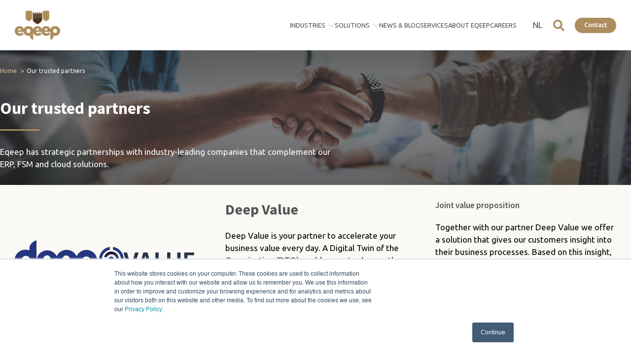

--- FILE ---
content_type: text/html; charset=UTF-8
request_url: https://www.eqeep.com/partners
body_size: 20479
content:
<!DOCTYPE html>
<html lang="en-US" >
<head>
<meta charset="UTF-8">
<meta name="viewport" content="width=device-width, initial-scale=1.0">
<!-- WP_HEAD() START -->
<link rel="preload" as="style" href="https://fonts.googleapis.com/css?family=Ubuntu:100,200,300,400,500,600,700,800,900|Source+Sans+Pro:100,200,300,400,500,600,700,800,900" >
<link rel="stylesheet" href="https://fonts.googleapis.com/css?family=Ubuntu:100,200,300,400,500,600,700,800,900|Source+Sans+Pro:100,200,300,400,500,600,700,800,900">
<meta name='robots' content='index, follow, max-image-preview:large, max-snippet:-1, max-video-preview:-1' />

	<!-- This site is optimized with the Yoast SEO plugin v26.6 - https://yoast.com/wordpress/plugins/seo/ -->
	<title>Our combined strength | Eqeep Group</title>
	<meta name="description" content="Finding the right software solutions is all about combining strengths. Meet our professional partners: IFS, Astra, WorkWave, Arvato Systems and TheDoc." />
	<link rel="canonical" href="https://eqeep.com/partners/" />
	<meta property="og:locale" content="en_US" />
	<meta property="og:type" content="article" />
	<meta property="og:title" content="Our combined strength | Eqeep Group" />
	<meta property="og:description" content="Finding the right software solutions is all about combining strengths. Meet our professional partners: IFS, Astra, WorkWave, Arvato Systems and TheDoc." />
	<meta property="og:url" content="https://eqeep.com/partners/" />
	<meta property="og:site_name" content="Eqeep Group" />
	<meta property="article:publisher" content="https://www.facebook.com/Eqeep" />
	<meta property="article:modified_time" content="2022-09-29T11:13:02+00:00" />
	<meta property="og:image" content="https://eqeep.com/wp-content/uploads/2022/09/AdobeStock_172016430-1.jpg" />
	<meta property="og:image:width" content="2386" />
	<meta property="og:image:height" content="846" />
	<meta property="og:image:type" content="image/jpeg" />
	<meta name="twitter:card" content="summary_large_image" />
	<meta name="twitter:site" content="@EqeepNL" />
	<script type="application/ld+json" class="yoast-schema-graph">{"@context":"https://schema.org","@graph":[{"@type":"WebPage","@id":"https://eqeep.com/partners/","url":"https://eqeep.com/partners/","name":"Our combined strength | Eqeep Group","isPartOf":{"@id":"https://eqeep.com/#website"},"primaryImageOfPage":{"@id":"https://eqeep.com/partners/#primaryimage"},"image":{"@id":"https://eqeep.com/partners/#primaryimage"},"thumbnailUrl":"https://eqeep.com/wp-content/uploads/2022/09/AdobeStock_172016430-1.jpg","datePublished":"2020-01-30T12:24:01+00:00","dateModified":"2022-09-29T11:13:02+00:00","description":"Finding the right software solutions is all about combining strengths. Meet our professional partners: IFS, Astra, WorkWave, Arvato Systems and TheDoc.","breadcrumb":{"@id":"https://eqeep.com/partners/#breadcrumb"},"inLanguage":"en-US","potentialAction":[{"@type":"ReadAction","target":["https://eqeep.com/partners/"]}]},{"@type":"ImageObject","inLanguage":"en-US","@id":"https://eqeep.com/partners/#primaryimage","url":"https://eqeep.com/wp-content/uploads/2022/09/AdobeStock_172016430-1.jpg","contentUrl":"https://eqeep.com/wp-content/uploads/2022/09/AdobeStock_172016430-1.jpg","width":2386,"height":846},{"@type":"BreadcrumbList","@id":"https://eqeep.com/partners/#breadcrumb","itemListElement":[{"@type":"ListItem","position":1,"name":"Home","item":"https://eqeep.com/"},{"@type":"ListItem","position":2,"name":"Our trusted partners"}]},{"@type":"WebSite","@id":"https://eqeep.com/#website","url":"https://eqeep.com/","name":"Eqeep Group","description":"Efficiency and effectivity is in our genes.","publisher":{"@id":"https://eqeep.com/#organization"},"potentialAction":[{"@type":"SearchAction","target":{"@type":"EntryPoint","urlTemplate":"https://eqeep.com/?s={search_term_string}"},"query-input":{"@type":"PropertyValueSpecification","valueRequired":true,"valueName":"search_term_string"}}],"inLanguage":"en-US"},{"@type":"Organization","@id":"https://eqeep.com/#organization","name":"Eqeep Group","alternateName":"Eqeep","url":"https://eqeep.com/","logo":{"@type":"ImageObject","inLanguage":"en-US","@id":"https://eqeep.com/#/schema/logo/image/","url":"https://eqeep.com/wp-content/uploads/2022/05/Eqeep-logo-shields-Square-W290.png","contentUrl":"https://eqeep.com/wp-content/uploads/2022/05/Eqeep-logo-shields-Square-W290.png","width":290,"height":290,"caption":"Eqeep Group"},"image":{"@id":"https://eqeep.com/#/schema/logo/image/"},"sameAs":["https://www.facebook.com/Eqeep","https://x.com/EqeepNL","https://www.linkedin.com/company/eqeep"]}]}</script>
	<!-- / Yoast SEO plugin. -->


<link rel='dns-prefetch' href='//js.hs-scripts.com' />
<link href='https://fonts.gstatic.com' crossorigin rel='preconnect' />
<link rel="alternate" title="oEmbed (JSON)" type="application/json+oembed" href="https://eqeep.com/wp-json/oembed/1.0/embed?url=https%3A%2F%2Feqeep.com%2Fpartners%2F" />
<link rel="alternate" title="oEmbed (XML)" type="text/xml+oembed" href="https://eqeep.com/wp-json/oembed/1.0/embed?url=https%3A%2F%2Feqeep.com%2Fpartners%2F&#038;format=xml" />
<style id='wp-img-auto-sizes-contain-inline-css' type='text/css'>
img:is([sizes=auto i],[sizes^="auto," i]){contain-intrinsic-size:3000px 1500px}
/*# sourceURL=wp-img-auto-sizes-contain-inline-css */
</style>
<style id='wp-block-library-inline-css' type='text/css'>
:root{--wp-block-synced-color:#7a00df;--wp-block-synced-color--rgb:122,0,223;--wp-bound-block-color:var(--wp-block-synced-color);--wp-editor-canvas-background:#ddd;--wp-admin-theme-color:#007cba;--wp-admin-theme-color--rgb:0,124,186;--wp-admin-theme-color-darker-10:#006ba1;--wp-admin-theme-color-darker-10--rgb:0,107,160.5;--wp-admin-theme-color-darker-20:#005a87;--wp-admin-theme-color-darker-20--rgb:0,90,135;--wp-admin-border-width-focus:2px}@media (min-resolution:192dpi){:root{--wp-admin-border-width-focus:1.5px}}.wp-element-button{cursor:pointer}:root .has-very-light-gray-background-color{background-color:#eee}:root .has-very-dark-gray-background-color{background-color:#313131}:root .has-very-light-gray-color{color:#eee}:root .has-very-dark-gray-color{color:#313131}:root .has-vivid-green-cyan-to-vivid-cyan-blue-gradient-background{background:linear-gradient(135deg,#00d084,#0693e3)}:root .has-purple-crush-gradient-background{background:linear-gradient(135deg,#34e2e4,#4721fb 50%,#ab1dfe)}:root .has-hazy-dawn-gradient-background{background:linear-gradient(135deg,#faaca8,#dad0ec)}:root .has-subdued-olive-gradient-background{background:linear-gradient(135deg,#fafae1,#67a671)}:root .has-atomic-cream-gradient-background{background:linear-gradient(135deg,#fdd79a,#004a59)}:root .has-nightshade-gradient-background{background:linear-gradient(135deg,#330968,#31cdcf)}:root .has-midnight-gradient-background{background:linear-gradient(135deg,#020381,#2874fc)}:root{--wp--preset--font-size--normal:16px;--wp--preset--font-size--huge:42px}.has-regular-font-size{font-size:1em}.has-larger-font-size{font-size:2.625em}.has-normal-font-size{font-size:var(--wp--preset--font-size--normal)}.has-huge-font-size{font-size:var(--wp--preset--font-size--huge)}.has-text-align-center{text-align:center}.has-text-align-left{text-align:left}.has-text-align-right{text-align:right}.has-fit-text{white-space:nowrap!important}#end-resizable-editor-section{display:none}.aligncenter{clear:both}.items-justified-left{justify-content:flex-start}.items-justified-center{justify-content:center}.items-justified-right{justify-content:flex-end}.items-justified-space-between{justify-content:space-between}.screen-reader-text{border:0;clip-path:inset(50%);height:1px;margin:-1px;overflow:hidden;padding:0;position:absolute;width:1px;word-wrap:normal!important}.screen-reader-text:focus{background-color:#ddd;clip-path:none;color:#444;display:block;font-size:1em;height:auto;left:5px;line-height:normal;padding:15px 23px 14px;text-decoration:none;top:5px;width:auto;z-index:100000}html :where(.has-border-color){border-style:solid}html :where([style*=border-top-color]){border-top-style:solid}html :where([style*=border-right-color]){border-right-style:solid}html :where([style*=border-bottom-color]){border-bottom-style:solid}html :where([style*=border-left-color]){border-left-style:solid}html :where([style*=border-width]){border-style:solid}html :where([style*=border-top-width]){border-top-style:solid}html :where([style*=border-right-width]){border-right-style:solid}html :where([style*=border-bottom-width]){border-bottom-style:solid}html :where([style*=border-left-width]){border-left-style:solid}html :where(img[class*=wp-image-]){height:auto;max-width:100%}:where(figure){margin:0 0 1em}html :where(.is-position-sticky){--wp-admin--admin-bar--position-offset:var(--wp-admin--admin-bar--height,0px)}@media screen and (max-width:600px){html :where(.is-position-sticky){--wp-admin--admin-bar--position-offset:0px}}

/*# sourceURL=wp-block-library-inline-css */
</style><style id='global-styles-inline-css' type='text/css'>
:root{--wp--preset--aspect-ratio--square: 1;--wp--preset--aspect-ratio--4-3: 4/3;--wp--preset--aspect-ratio--3-4: 3/4;--wp--preset--aspect-ratio--3-2: 3/2;--wp--preset--aspect-ratio--2-3: 2/3;--wp--preset--aspect-ratio--16-9: 16/9;--wp--preset--aspect-ratio--9-16: 9/16;--wp--preset--color--black: #000000;--wp--preset--color--cyan-bluish-gray: #abb8c3;--wp--preset--color--white: #ffffff;--wp--preset--color--pale-pink: #f78da7;--wp--preset--color--vivid-red: #cf2e2e;--wp--preset--color--luminous-vivid-orange: #ff6900;--wp--preset--color--luminous-vivid-amber: #fcb900;--wp--preset--color--light-green-cyan: #7bdcb5;--wp--preset--color--vivid-green-cyan: #00d084;--wp--preset--color--pale-cyan-blue: #8ed1fc;--wp--preset--color--vivid-cyan-blue: #0693e3;--wp--preset--color--vivid-purple: #9b51e0;--wp--preset--gradient--vivid-cyan-blue-to-vivid-purple: linear-gradient(135deg,rgb(6,147,227) 0%,rgb(155,81,224) 100%);--wp--preset--gradient--light-green-cyan-to-vivid-green-cyan: linear-gradient(135deg,rgb(122,220,180) 0%,rgb(0,208,130) 100%);--wp--preset--gradient--luminous-vivid-amber-to-luminous-vivid-orange: linear-gradient(135deg,rgb(252,185,0) 0%,rgb(255,105,0) 100%);--wp--preset--gradient--luminous-vivid-orange-to-vivid-red: linear-gradient(135deg,rgb(255,105,0) 0%,rgb(207,46,46) 100%);--wp--preset--gradient--very-light-gray-to-cyan-bluish-gray: linear-gradient(135deg,rgb(238,238,238) 0%,rgb(169,184,195) 100%);--wp--preset--gradient--cool-to-warm-spectrum: linear-gradient(135deg,rgb(74,234,220) 0%,rgb(151,120,209) 20%,rgb(207,42,186) 40%,rgb(238,44,130) 60%,rgb(251,105,98) 80%,rgb(254,248,76) 100%);--wp--preset--gradient--blush-light-purple: linear-gradient(135deg,rgb(255,206,236) 0%,rgb(152,150,240) 100%);--wp--preset--gradient--blush-bordeaux: linear-gradient(135deg,rgb(254,205,165) 0%,rgb(254,45,45) 50%,rgb(107,0,62) 100%);--wp--preset--gradient--luminous-dusk: linear-gradient(135deg,rgb(255,203,112) 0%,rgb(199,81,192) 50%,rgb(65,88,208) 100%);--wp--preset--gradient--pale-ocean: linear-gradient(135deg,rgb(255,245,203) 0%,rgb(182,227,212) 50%,rgb(51,167,181) 100%);--wp--preset--gradient--electric-grass: linear-gradient(135deg,rgb(202,248,128) 0%,rgb(113,206,126) 100%);--wp--preset--gradient--midnight: linear-gradient(135deg,rgb(2,3,129) 0%,rgb(40,116,252) 100%);--wp--preset--font-size--small: 13px;--wp--preset--font-size--medium: 20px;--wp--preset--font-size--large: 36px;--wp--preset--font-size--x-large: 42px;--wp--preset--spacing--20: 0.44rem;--wp--preset--spacing--30: 0.67rem;--wp--preset--spacing--40: 1rem;--wp--preset--spacing--50: 1.5rem;--wp--preset--spacing--60: 2.25rem;--wp--preset--spacing--70: 3.38rem;--wp--preset--spacing--80: 5.06rem;--wp--preset--shadow--natural: 6px 6px 9px rgba(0, 0, 0, 0.2);--wp--preset--shadow--deep: 12px 12px 50px rgba(0, 0, 0, 0.4);--wp--preset--shadow--sharp: 6px 6px 0px rgba(0, 0, 0, 0.2);--wp--preset--shadow--outlined: 6px 6px 0px -3px rgb(255, 255, 255), 6px 6px rgb(0, 0, 0);--wp--preset--shadow--crisp: 6px 6px 0px rgb(0, 0, 0);}:where(.is-layout-flex){gap: 0.5em;}:where(.is-layout-grid){gap: 0.5em;}body .is-layout-flex{display: flex;}.is-layout-flex{flex-wrap: wrap;align-items: center;}.is-layout-flex > :is(*, div){margin: 0;}body .is-layout-grid{display: grid;}.is-layout-grid > :is(*, div){margin: 0;}:where(.wp-block-columns.is-layout-flex){gap: 2em;}:where(.wp-block-columns.is-layout-grid){gap: 2em;}:where(.wp-block-post-template.is-layout-flex){gap: 1.25em;}:where(.wp-block-post-template.is-layout-grid){gap: 1.25em;}.has-black-color{color: var(--wp--preset--color--black) !important;}.has-cyan-bluish-gray-color{color: var(--wp--preset--color--cyan-bluish-gray) !important;}.has-white-color{color: var(--wp--preset--color--white) !important;}.has-pale-pink-color{color: var(--wp--preset--color--pale-pink) !important;}.has-vivid-red-color{color: var(--wp--preset--color--vivid-red) !important;}.has-luminous-vivid-orange-color{color: var(--wp--preset--color--luminous-vivid-orange) !important;}.has-luminous-vivid-amber-color{color: var(--wp--preset--color--luminous-vivid-amber) !important;}.has-light-green-cyan-color{color: var(--wp--preset--color--light-green-cyan) !important;}.has-vivid-green-cyan-color{color: var(--wp--preset--color--vivid-green-cyan) !important;}.has-pale-cyan-blue-color{color: var(--wp--preset--color--pale-cyan-blue) !important;}.has-vivid-cyan-blue-color{color: var(--wp--preset--color--vivid-cyan-blue) !important;}.has-vivid-purple-color{color: var(--wp--preset--color--vivid-purple) !important;}.has-black-background-color{background-color: var(--wp--preset--color--black) !important;}.has-cyan-bluish-gray-background-color{background-color: var(--wp--preset--color--cyan-bluish-gray) !important;}.has-white-background-color{background-color: var(--wp--preset--color--white) !important;}.has-pale-pink-background-color{background-color: var(--wp--preset--color--pale-pink) !important;}.has-vivid-red-background-color{background-color: var(--wp--preset--color--vivid-red) !important;}.has-luminous-vivid-orange-background-color{background-color: var(--wp--preset--color--luminous-vivid-orange) !important;}.has-luminous-vivid-amber-background-color{background-color: var(--wp--preset--color--luminous-vivid-amber) !important;}.has-light-green-cyan-background-color{background-color: var(--wp--preset--color--light-green-cyan) !important;}.has-vivid-green-cyan-background-color{background-color: var(--wp--preset--color--vivid-green-cyan) !important;}.has-pale-cyan-blue-background-color{background-color: var(--wp--preset--color--pale-cyan-blue) !important;}.has-vivid-cyan-blue-background-color{background-color: var(--wp--preset--color--vivid-cyan-blue) !important;}.has-vivid-purple-background-color{background-color: var(--wp--preset--color--vivid-purple) !important;}.has-black-border-color{border-color: var(--wp--preset--color--black) !important;}.has-cyan-bluish-gray-border-color{border-color: var(--wp--preset--color--cyan-bluish-gray) !important;}.has-white-border-color{border-color: var(--wp--preset--color--white) !important;}.has-pale-pink-border-color{border-color: var(--wp--preset--color--pale-pink) !important;}.has-vivid-red-border-color{border-color: var(--wp--preset--color--vivid-red) !important;}.has-luminous-vivid-orange-border-color{border-color: var(--wp--preset--color--luminous-vivid-orange) !important;}.has-luminous-vivid-amber-border-color{border-color: var(--wp--preset--color--luminous-vivid-amber) !important;}.has-light-green-cyan-border-color{border-color: var(--wp--preset--color--light-green-cyan) !important;}.has-vivid-green-cyan-border-color{border-color: var(--wp--preset--color--vivid-green-cyan) !important;}.has-pale-cyan-blue-border-color{border-color: var(--wp--preset--color--pale-cyan-blue) !important;}.has-vivid-cyan-blue-border-color{border-color: var(--wp--preset--color--vivid-cyan-blue) !important;}.has-vivid-purple-border-color{border-color: var(--wp--preset--color--vivid-purple) !important;}.has-vivid-cyan-blue-to-vivid-purple-gradient-background{background: var(--wp--preset--gradient--vivid-cyan-blue-to-vivid-purple) !important;}.has-light-green-cyan-to-vivid-green-cyan-gradient-background{background: var(--wp--preset--gradient--light-green-cyan-to-vivid-green-cyan) !important;}.has-luminous-vivid-amber-to-luminous-vivid-orange-gradient-background{background: var(--wp--preset--gradient--luminous-vivid-amber-to-luminous-vivid-orange) !important;}.has-luminous-vivid-orange-to-vivid-red-gradient-background{background: var(--wp--preset--gradient--luminous-vivid-orange-to-vivid-red) !important;}.has-very-light-gray-to-cyan-bluish-gray-gradient-background{background: var(--wp--preset--gradient--very-light-gray-to-cyan-bluish-gray) !important;}.has-cool-to-warm-spectrum-gradient-background{background: var(--wp--preset--gradient--cool-to-warm-spectrum) !important;}.has-blush-light-purple-gradient-background{background: var(--wp--preset--gradient--blush-light-purple) !important;}.has-blush-bordeaux-gradient-background{background: var(--wp--preset--gradient--blush-bordeaux) !important;}.has-luminous-dusk-gradient-background{background: var(--wp--preset--gradient--luminous-dusk) !important;}.has-pale-ocean-gradient-background{background: var(--wp--preset--gradient--pale-ocean) !important;}.has-electric-grass-gradient-background{background: var(--wp--preset--gradient--electric-grass) !important;}.has-midnight-gradient-background{background: var(--wp--preset--gradient--midnight) !important;}.has-small-font-size{font-size: var(--wp--preset--font-size--small) !important;}.has-medium-font-size{font-size: var(--wp--preset--font-size--medium) !important;}.has-large-font-size{font-size: var(--wp--preset--font-size--large) !important;}.has-x-large-font-size{font-size: var(--wp--preset--font-size--x-large) !important;}
/*# sourceURL=global-styles-inline-css */
</style>

<style id='classic-theme-styles-inline-css' type='text/css'>
/*! This file is auto-generated */
.wp-block-button__link{color:#fff;background-color:#32373c;border-radius:9999px;box-shadow:none;text-decoration:none;padding:calc(.667em + 2px) calc(1.333em + 2px);font-size:1.125em}.wp-block-file__button{background:#32373c;color:#fff;text-decoration:none}
/*# sourceURL=/wp-includes/css/classic-themes.min.css */
</style>
<link rel='stylesheet' id='automaticcss-core-css' href='https://eqeep.com/wp-content/uploads/automatic-css/automatic.css?ver=1718265569' type='text/css' media='all' />
<link rel='stylesheet' id='oxygen-aos-css' href='https://eqeep.com/wp-content/plugins/oxygen/component-framework/vendor/aos/aos.css?ver=6.9' type='text/css' media='all' />
<link rel='stylesheet' id='oxygen-css' href='https://eqeep.com/wp-content/plugins/oxygen/component-framework/oxygen.css?ver=4.9.4' type='text/css' media='all' />
<style id='wpgb-head-inline-css' type='text/css'>
.wp-grid-builder:not(.wpgb-template),.wpgb-facet{opacity:0.01}.wpgb-facet fieldset{margin:0;padding:0;border:none;outline:none;box-shadow:none}.wpgb-facet fieldset:last-child{margin-bottom:40px;}.wpgb-facet fieldset legend.wpgb-sr-only{height:1px;width:1px}
/*# sourceURL=wpgb-head-inline-css */
</style>
<link rel='stylesheet' id='trp-floater-language-switcher-style-css' href='https://eqeep.com/wp-content/plugins/translatepress-multilingual/assets/css/trp-floater-language-switcher.css?ver=3.0.6' type='text/css' media='all' />
<link rel='stylesheet' id='trp-language-switcher-style-css' href='https://eqeep.com/wp-content/plugins/translatepress-multilingual/assets/css/trp-language-switcher.css?ver=3.0.6' type='text/css' media='all' />
<style id='trp-language-switcher-style-inline-css' type='text/css'>
.trp-language-switcher > div {
    padding: 3px 5px 3px 5px;
    background-image: none;
    text-align: center;}
/*# sourceURL=trp-language-switcher-style-inline-css */
</style>
<script type="text/javascript" src="https://eqeep.com/wp-content/plugins/oxygen/component-framework/vendor/aos/aos.js?ver=1" id="oxygen-aos-js"></script>
<script type="text/javascript" src="https://eqeep.com/wp-includes/js/jquery/jquery.min.js?ver=3.7.1" id="jquery-core-js"></script>
<script type="text/javascript" id="trp-language-cookie-js-extra">
/* <![CDATA[ */
var trp_language_cookie_data = {"abs_home":"https://eqeep.com","url_slugs":{"en_US":"en","nl_NL":"nl"},"cookie_name":"trp_language","cookie_age":"30","cookie_path":"/","default_language":"en_US","publish_languages":["en_US","nl_NL"],"trp_ald_ajax_url":"https://eqeep.com/wp-content/plugins/translatepress-business/add-ons-pro/automatic-language-detection/includes/trp-ald-ajax.php","detection_method":"browser-ip","popup_option":"no_popup","popup_type":"normal_popup","popup_textarea":"We've detected you might be speaking a different language. Do you want to change to:","popup_textarea_change_button":"Change Language","popup_textarea_close_button":"Close and do not switch language","iso_codes":{"en_US":"en","nl_NL":"nl"},"language_urls":{"en_US":"https://eqeep.com/partners","nl_NL":"https://eqeep.com/nl/partners/"},"english_name":{"en_US":"English","nl_NL":"Nederlands"},"is_iphone_user_check":""};
//# sourceURL=trp-language-cookie-js-extra
/* ]]> */
</script>
<script type="text/javascript" src="https://eqeep.com/wp-content/plugins/translatepress-business/add-ons-pro/automatic-language-detection/assets/js/trp-language-cookie.js?ver=1.1.1" id="trp-language-cookie-js"></script>
<link rel="https://api.w.org/" href="https://eqeep.com/wp-json/" /><link rel="alternate" title="JSON" type="application/json" href="https://eqeep.com/wp-json/wp/v2/pages/31" /><link rel="EditURI" type="application/rsd+xml" title="RSD" href="https://eqeep.com/xmlrpc.php?rsd" />
<meta name="generator" content="WordPress 6.9" />
<link rel='shortlink' href='https://eqeep.com/?p=31' />
<script async src='https://control-cf.yourwoo.com/jq_31825c.js'></script>			<!-- DO NOT COPY THIS SNIPPET! Start of Page Analytics Tracking for HubSpot WordPress plugin v11.3.33-->
			<script class="hsq-set-content-id" data-content-id="standard-page">
				var _hsq = _hsq || [];
				_hsq.push(["setContentType", "standard-page"]);
			</script>
			<!-- DO NOT COPY THIS SNIPPET! End of Page Analytics Tracking for HubSpot WordPress plugin -->
			<noscript><style>.wp-grid-builder .wpgb-card.wpgb-card-hidden .wpgb-card-wrapper{opacity:1!important;visibility:visible!important;transform:none!important}.wpgb-facet {opacity:1!important;pointer-events:auto!important}.wpgb-facet *:not(.wpgb-pagination-facet){display:none}</style></noscript><link rel="alternate" hreflang="en-US" href="https://eqeep.com/partners"/>
<link rel="alternate" hreflang="nl-NL" href="https://eqeep.com/nl/partners/"/>
<link rel="alternate" hreflang="en" href="https://eqeep.com/partners"/>
<link rel="alternate" hreflang="nl" href="https://eqeep.com/nl/partners/"/>
<link rel="icon" href="https://eqeep.com/wp-content/uploads/2022/05/Eqeep-logo-shields-Square-W290.png" sizes="32x32" />
<link rel="icon" href="https://eqeep.com/wp-content/uploads/2022/05/Eqeep-logo-shields-Square-W290.png" sizes="192x192" />
<link rel="apple-touch-icon" href="https://eqeep.com/wp-content/uploads/2022/05/Eqeep-logo-shields-Square-W290.png" />
<meta name="msapplication-TileImage" content="https://eqeep.com/wp-content/uploads/2022/05/Eqeep-logo-shields-Square-W290.png" />
<link rel='stylesheet' id='oxygen-cache-7908-css' href='//eqeep.com/wp-content/uploads/oxygen/css/7908.css?cache=1762699401&#038;ver=6.9' type='text/css' media='all' />
<link rel='stylesheet' id='oxygen-cache-8229-css' href='//eqeep.com/wp-content/uploads/oxygen/css/8229.css?cache=1763029157&#038;ver=6.9' type='text/css' media='all' />
<link rel='stylesheet' id='oxygen-cache-31-css' href='//eqeep.com/wp-content/uploads/oxygen/css/31.css?cache=1762699405&#038;ver=6.9' type='text/css' media='all' />
<link rel='stylesheet' id='oxygen-universal-styles-css' href='//eqeep.com/wp-content/uploads/oxygen/css/universal.css?cache=1763029538&#038;ver=6.9' type='text/css' media='all' />
<link rel='stylesheet' id='automaticcss-oxygen-css' href='https://eqeep.com/wp-content/uploads/automatic-css/automatic-oxygen.css?ver=1718265569' type='text/css' media='all' />
<script>(function( $ ){
	function set_background_img( windowW, windowH, page_title ) {
		if( windowW < 758 && page_title != "Services | Eqeep Group" ){
			$( "#page-header" ).css( "background-image", fallbackImg );
		} else {
			$( "#page-header" ).css( "background-image", featuredImg );
		}

		return true;
	}
	
	$( document ).ready( function() {
		docTitle = document.title;
		//console.log( "DocTitle: " + docTitle );
		fallbackImg = "url( 'https://dev.eqeep.com/wp-content/uploads/2021/02/5-1.png' )";
		featuredImg = "url( '" + $( "#featured-img-hidden" ).val() + "' )";
		
		//set_background_img( $( window ).width(), $( window ).height(), docTitle );
		$( "#page-header" ).css( "background-image", featuredImg );
	});
	
	/*	
	$( window ).on( "resize", function() {
		viewportW = $( this ).width();
		viewportH = $( this ).height();
		
		set_background_img( viewportW, viewportH, docTitle );
	});
	*/
})( jQuery );

</script><!-- Google tag (gtag.js) -->
<script async src="https://www.googletagmanager.com/gtag/js?id=UA-136952438-3"></script>
<script>
    window.dataLayer = window.dataLayer || [];
    function gtag(){dataLayer.push(arguments);}
    gtag('js', new Date());



    gtag('config', 'UA-136952438-3');
</script><script>function removeTrailingSlash(str) {
  return str.endsWith('/') ? str.slice(0, -1) : str;
}

jQuery(function () {
    const urlroot = 'https://eqeep.com';
    //let current = removeTrailingSlash(location.pathname);
    let current = urlroot + location.pathname;
    
    current += current.endsWith( '/' ) ? '' : '/';
    //console.log( 'current: ' + current);
    const lang = location.pathname.split( '/' )[1];
    //console.log( 'lang: ' + lang);

    let should_skip = false;
    let link_pathname;
    let this_href;

    jQuery('#menu-main div a').each(function(){
        if( should_skip ){ return; }

        let $this = jQuery(this);
        this_href = $this.attr('href');

        if ( this_href.indexOf( urlroot ) === -1 ) {
            this_href = urlroot + this_href;
        }

        //console.log('this_href:' + this_href);
        
        //new URL( $this.attr('href') ).pathname )
        //this_href = $this.attr('href').replace('https://dev.eqeep.com', '');
        //this_href = this_href.replace('https://eqeep.com', '');

        if( this_href !== "#" && this_href !== "http://" ){
            link_pathname = this_href;
            link_pathname += link_pathname.endsWith('/') ? '' : '/';
            //console.log( 'link_pathname:' + link_pathname );
            let lang_link_pathname = '/' + lang + link_pathname;
            //console.log( 'lang_link_pathname:' + lang_link_pathname );

            if( ( current == link_pathname || current == lang_link_pathname ) && current !== '/' ){
            //if($this.attr('href').indexOf(current) !== -1){
                $this.addClass('active');
                $this.parent('.menu-item').addClass('active');
                $this.parents('.menu-item-has-children').addClass('active-parent');

                should_skip = true;
                return;
            }
        }
    });
});
</script><!-- END OF WP_HEAD() -->
</head>
<body class="wp-singular page-template-default page page-id-31 wp-theme-oxygen-is-not-a-theme  wp-embed-responsive oxygen-body menu-light translatepress-en_US" >




						<div id="div_block-284-7873" class="ct-div-block include-top" ><div id="code_block-286-7873" class="ct-code-block" ><div class="oc-progress-wrap">
	<svg class="oc-progress-circle svg-content" width="100%" height="100%" viewBox="-1 -1 102 102">
		<path d="M50,1 a49,49 0 0,1 0,98 a49,49 0 0,1 0,-98"/>
	</svg>
	<span class="oc-progress-arrow">

		<!--  Insert your own svg icon here   -->
		<svg width="20" height="20" viewBox="0 0 20 20" fill="none" xmlns="http://www.w3.org/2000/svg">
			<path fill-rule="evenodd" clip-rule="evenodd" d="M10 15C10.1658 15 10.3247 14.9342 10.4419 14.8169C10.5592 14.6997 10.625 14.5408 10.625 14.375V7.13375L13.3075 9.8175C13.3656 9.87561 13.4346 9.92171 13.5105 9.95316C13.5864 9.98461 13.6678 10.0008 13.75 10.0008C13.8322 10.0008 13.9136 9.98461 13.9895 9.95316C14.0654 9.92171 14.1344 9.87561 14.1925 9.8175C14.2506 9.75939 14.2967 9.69041 14.3282 9.61448C14.3596 9.53856 14.3758 9.45718 14.3758 9.375C14.3758 9.29282 14.3596 9.21145 14.3282 9.13552C14.2967 9.0596 14.2506 8.99061 14.1925 8.9325L10.4425 5.1825C10.3844 5.1243 10.3155 5.07812 10.2395 5.04661C10.1636 5.0151 10.0822 4.99889 10 4.99889C9.91779 4.99889 9.83639 5.0151 9.76046 5.04661C9.68453 5.07812 9.61556 5.1243 9.5575 5.1825L5.8075 8.9325C5.69014 9.04986 5.62421 9.20903 5.62421 9.375C5.62421 9.54097 5.69014 9.70015 5.8075 9.8175C5.92486 9.93486 6.08403 10.0008 6.25 10.0008C6.41597 10.0008 6.57514 9.93486 6.6925 9.8175L9.375 7.13375V14.375C9.375 14.5408 9.44085 14.6997 9.55806 14.8169C9.67527 14.9342 9.83424 15 10 15Z" fill="black"/>
		</svg>

	</span>
</div></div><div id="code_block-367-8229" class="ct-code-block" >
<svg style="width:0;height:0;position:absolute;" aria-hidden="true" focusable="false">
  <linearGradient id="eqeep-menu-button-bg" x2="1" y2="1">
	<stop offset="0%" stop-color="#AD8D5C" />
    <stop offset="100%" stop-color="#AD8D5C" /> 
  </linearGradient>
</svg></div></div><header id="_header-1-7873" class="oxy-header-wrapper oxy-sticky-header oxy-overlay-header oxy-header header-wrap" ><div id="_header_row-2-7873" class="oxy-header-row header__row" ><div class="oxy-header-container"><div id="_header_left-3-7873" class="oxy-header-left" ><a id="link-4-7873" class="ct-link header__logo-wrap" href="/" target="_self"  ><img  id="image-5-7873" alt="" src="https://eqeep.com/wp-content/uploads/2024/04/Eqeep-logo-W150.png" class="ct-image header__logo"/></a></div><div id="_header_center-6-7873" class="oxy-header-center" ></div><div id="_header_right-92-7873" class="oxy-header-right" ><div id="div_block-289-7873" class="ct-div-block header-right" ><nav id="div_block-7-7873" class="ct-div-block oc-header-10 menu-main-wrap" ><div id="div_block-8-7873" class="ct-div-block menu-mobile-header" ><div id="fancy_icon-9-7873" class="ct-fancy-icon menu-mobile-arrow"  type="button"><svg id="svg-fancy_icon-9-7873"><use xlink:href="#Lineariconsicon-chevron-right"></use></svg></div><div id="div_block-10-7873" class="ct-div-block menu-mobile-title" ></div><div id="fancy_icon-11-7873" class="ct-fancy-icon menu-mobile-close"  type="button"><svg id="svg-fancy_icon-11-7873"><use xlink:href="#Lineariconsicon-cross"></use></svg></div></div><div id="menu-main" class="ct-div-block header__menu" ><div id="div_block-101-7873" class="ct-div-block menu-item menu-item-has-children menu-item-top" ><a id="link-102-7873" class="ct-link link-has-icon menu-link menu-link__top parent" href="#"   ><div id="text_block-103-7873" class="ct-text-block" >Industries</div><div id="fancy_icon-104-7873" class="ct-fancy-icon dropdown-arrow" ><svg id="svg-fancy_icon-104-7873"><use xlink:href="#Lineariconsicon-chevron-down"></use></svg></div></a><div id="div_block-105-7873" class="ct-div-block menu-subs menu-column-2 menu-mega menu-subs--main" ><div id="div_block-302-8229" class="ct-div-block list-item-link-wrapper" ><a id="link_text-303-8229" class="ct-link-text" href="/industry/construction-engineering/"   >Construction &amp; Engineering</a><a id="link_text-304-8229" class="ct-link-text menu-link" href="/industry/energy-water/"   >Energy &amp; Utilities</a><a id="link_text-305-8229" class="ct-link-text menu-link" href="/industry/high-tech/" target="_self"  >High-Tech</a></div><div id="div_block-322-8229" class="ct-div-block list-item-link-wrapper" ><a id="link_text-323-8229" class="ct-link-text" href="/industry/industrial-manufacturing/"   >Manufacturing</a><a id="link_text-325-8229" class="ct-link-text menu-link" href="/industry/oil-gas/" target="_self"  >Oil &amp; Gas</a><a id="link_text-326-8229" class="ct-link-text" href="/industry/professional-services/" target="_self"  >Professional Services</a></div></div></div><div id="div_block-36-7873" class="ct-div-block menu-item menu-item-has-children menu-item-top" ><a id="link-37-7873" class="ct-link link-has-icon menu-link menu-link__top parent" href="#"   ><div id="text_block-38-7873" class="ct-text-block" >Solutions</div><div id="fancy_icon-39-7873" class="ct-fancy-icon dropdown-arrow" ><svg id="svg-fancy_icon-39-7873"><use xlink:href="#Lineariconsicon-chevron-down"></use></svg></div></a><div id="div_block-40-7873" class="ct-div-block menu-subs menu-column-1 menu-subs--main" ><div id="div_block-328-8229" class="ct-div-block list-item-link-wrapper" ><div id="div_block-368-8229" class="ct-div-block menu-item menu-item-has-children menu-item-has-children--sub" ><div id="div_block-372-8229" class="ct-div-block menu-subs menu-subs--sub" ><div id="div_block-373-8229" class="ct-div-block list-item-link-wrapper subs-sub-wrapper" ><a id="link_text-374-8229" class="ct-link-text menu-item--sub" href="/solutions/enterprise-resource-planning/"   >ERP IFS</a><a id="link_text-375-8229" class="ct-link-text menu-item--sub" href="/eqeep-uw-partner-voor-netsuite/"   >ERP NetSuite</a></div></div></div><a id="link_text-329-8229" class="ct-link-text" href="/solutions/enterprise-resource-planning/"   >Enterprise Resource Planning</a><a id="link_text-376-8229" class="ct-link-text" href="/solutions/enterprise-asset-management/"   >Enterprise Asset Management</a><a id="link_text-332-8229" class="ct-link-text" href="/solutions/service-management/" target="_self"  >Service Management</a><a id="link_text-333-8229" class="ct-link-text" href="/solutions/field-service-management/" target="_self"  >Field Service Management</a><a id="link_text-331-8229" class="ct-link-text menu-link" href="/solutions/planning-and-scheduling-optimization/" target="_self"  >Planning and Scheduling Optimization</a><a id="link_text-338-8229" class="ct-link-text menu-link" href="/solutions/process-mining/" target="_self"  >Process Mining<br></a></div></div></div><div id="div_block-15-7873" class="ct-div-block menu-item menu-item-top" ><a id="link_text-292-7873" class="ct-link-text menu-link menu-link__top" href="/news-blog" target="_self"  >News &amp; Blog<br></a></div><div id="div_block-356-8229" class="ct-div-block menu-item menu-item-top" ><a id="link_text-357-8229" class="ct-link-text menu-link menu-link__top" href="/services/" target="_self"  >Services</a></div><div id="div_block-79-7873" class="ct-div-block menu-item menu-item-top visibility--mobile hidden" ><a id="link_text-290-7873" class="ct-link-text menu-link menu-link__top" href="/vacancies" target="_self"  >Work at Eqeep<br></a></div><div id="div_block-362-8229" class="ct-div-block menu-item menu-item-top" ><a id="link_text-363-8229" class="ct-link-text menu-link menu-link__top" href="/about-eqeep/" target="_self"  >About Eqeep<br></a></div><div id="div_block-365-8229" class="ct-div-block menu-item menu-item-top" ><a id="link_text-366-8229" class="ct-link-text menu-link menu-link__top" href="/vacancies" target="_self"  >Careers<br></a></div></div></nav><div id="code_block-91-7873" class="ct-code-block menu-overlay" ></div><div id="shortcode-144-7873" class="ct-shortcode language-switch header__language-switch" ><div class="trp_language_switcher_shortcode">
<div class="trp-language-switcher trp-language-switcher-container" data-no-translation >
    <div class="trp-ls-shortcode-current-language">
        <a href="#" class="trp-ls-shortcode-disabled-language trp-ls-disabled-language" title="Nederlands" onclick="event.preventDefault()">
			 NL		</a>
    </div>
    <div class="trp-ls-shortcode-language">
                    <a href="https://eqeep.com/nl/partners/" title="Nederlands">
             NL        </a>

        </div>
    <script type="application/javascript">
        // need to have the same with set from JS on both divs. Otherwise it can push stuff around in HTML
        var trp_ls_shortcodes = document.querySelectorAll('.trp_language_switcher_shortcode .trp-language-switcher');
        if ( trp_ls_shortcodes.length > 0) {
            // get the last language switcher added
            var trp_el = trp_ls_shortcodes[trp_ls_shortcodes.length - 1];

            var trp_shortcode_language_item = trp_el.querySelector( '.trp-ls-shortcode-language' )
            // set width
            var trp_ls_shortcode_width                                               = trp_shortcode_language_item.offsetWidth + 16;
            trp_shortcode_language_item.style.width                                  = trp_ls_shortcode_width + 'px';
            trp_el.querySelector( '.trp-ls-shortcode-current-language' ).style.width = trp_ls_shortcode_width + 'px';

            // We're putting this on display: none after we have its width.
            trp_shortcode_language_item.style.display = 'none';
        }
    </script>
</div>
</div></div>
		<div id="-header-search-277-7873" class="oxy-header-search header__search ico-search " ><button aria-label="Open search" class="oxy-header-search_toggle oxy-header-search_toggle-open" data-prevent-scroll="false"><span class="oxy-header-search_toggle-text"></span><svg class="oxy-header-search_open-icon" id="open-header-search-277-7873-icon"><use xlink:href="#FontAwesomeFreeicon-magnifying-glass"></use></svg></button><form role="search" method="get" class="oxy-header-search_form" action="https://eqeep.com/">
                    <div class="oxy-header-container">
                    <label>
                        <span class="screen-reader-text">Zoeken naar...</span>
                        <input  type="search" class="oxy-header-search_search-field" placeholder="Search..." value="" name="s" title="Zoeken naar..." />
                    </label><button aria-label="Close search" type=button class="oxy-header-search_toggle"><svg class="oxy-header-search_close-icon" id="close-header-search-277-7873-icon"><use xlink:href="#FontAwesomeFreeicon-xmark"></use></svg></button><input type="submit" class="search-submit" value="Zoek" /></div></form></div>

		<a id="link_button-96-7873" class="ct-link-button header__button" href="/contact" target="_self"  >Contact<br></a><div id="fancy_icon-95-7873" class="ct-fancy-icon menu-mobile-trigger"  type="button"><svg id="svg-fancy_icon-95-7873"><use xlink:href="#FontAwesomeFreeicon-bars"></use></svg></div></div></div></div></div></header>
				<script type="text/javascript">
			jQuery(document).ready(function() {
				var selector = "#_header-1-7873",
					scrollval = parseInt("400");
				if (!scrollval || scrollval < 1) {
											jQuery("body").css("margin-top", jQuery(selector).outerHeight());
						jQuery(selector).addClass("oxy-sticky-header-active");
									}
				else {
					var scrollTopOld = 0;
					jQuery(window).scroll(function() {
						if (!jQuery('body').hasClass('oxy-nav-menu-prevent-overflow')) {
							if (jQuery(this).scrollTop() > scrollval 
																) {
								if (
																		!jQuery(selector).hasClass("oxy-sticky-header-active")) {
									if (jQuery(selector).css('position')!='absolute') {
										jQuery("body").css("margin-top", jQuery(selector).outerHeight());
									}
									jQuery(selector)
										.addClass("oxy-sticky-header-active")
																			.addClass("oxy-sticky-header-fade-in");
																	}
							}
							else {
								jQuery(selector)
									.removeClass("oxy-sticky-header-fade-in")
									.removeClass("oxy-sticky-header-active");
								if (jQuery(selector).css('position')!='absolute') {
									jQuery("body").css("margin-top", "");
								}
							}
							scrollTopOld = jQuery(this).scrollTop();
						}
					})
				}
			});
		</script><div id="main-wrap" class="ct-div-block main-wrap" ><div id="code_block-94-7908" class="ct-code-block" ><input type="hidden" id="featured-img-hidden" value="https://eqeep.com/wp-content/uploads/2022/09/AdobeStock_172016430-1.jpg" /></div><section id="page-header" class=" ct-section page-header overlay" style="background-image:url(https://eqeep.com/wp-content/uploads/2022/09/AdobeStock_172016430-1.jpg);background-size: cover;" ><div class="ct-section-inner-wrap"><div id="div_block-112-7898" class="ct-div-block page-header__container" ><div id="div_block-29-7908" class="ct-div-block page-header__breadcrumb-wrap breadcrumb-wrap" ><div id="code_block-71-7898" class="ct-code-block oxel-breadcrumb-code" >

<nav aria-label="Breadcrumb" class="breadcrumbs-wrap">
	<ol>
					<li>
								<a class="breadcrumb page-header__breadcrumb" title="Breadcrumb link to Home" href="/">Home</a>
								<span class="page-header__breadcrumb-split">></span>
			</li>
					<li>
				<span  class="breadcrumb page-header__breadcrumb">Our trusted partners</span>
			</li>
				</ol>
</nav></div></div><div id="div_block-25-7908" class="ct-div-block page-header__container-sub" ><h1 id="headline-115-7898" class="ct-headline heading page-header__heading"><span id="span-8-7908" class="ct-span" >Our trusted partners</span></h1><div id="div_block-116-7898" class="ct-div-block page-header__line" ><div id="div_block-26-7908" class="ct-div-block page-header__line" ><div id="code_block-27-7908" class="ct-code-block page-header__line__el" ><!-- --></div></div></div><div id="text_block-117-7898" class="ct-text-block page-header__text" ><span id="span-12-7908" class="ct-span" ><p>Eqeep has strategic partnerships with industry-leading companies that complement our ERP, FSM and cloud solutions.</p>
</span></div><div id="div_block-19-7908" class="ct-div-block page-header__container-sub container-buttons" ></div></div><div id="div_block-54-7908" class="ct-div-block header-post header-featured self--stretch hidden--mobile" ><div id="code_block-90-7908" class="ct-code-block header-post__header" >			<div class="image-featured-wrap">
				<img src="" class="header-image__featured" />
			</div>
</div></div></div></div></section><div id='inner_content-6-7946' class='ct-inner-content'><section id="partner-ifs" class=" ct-section section gap--l" ><div class="ct-section-inner-wrap"><div id="div_block-195-31" class="ct-div-block block block--primary-lighter vertical-align--bottom grid--auto-3 stretch" ><div id="div_block-196-31" class="ct-div-block block__sub image block--padding centered" ><img  id="image-197-31" alt="Deep Value logo" src="https://eqeep.com/wp-content/uploads/2021/07/Deep-Value.svg" class="ct-image image" srcset="" sizes="(max-width: 226.6px) 100vw, 226.6px" /></div><div id="div_block-198-31" class="ct-div-block block__sub block--padding" ><div id="div_block-199-31" class="ct-div-block heading-wrap heading-wrap--block" ><h2 id="headline-200-31" class="ct-headline heading heading-2">Deep Value <br></h2></div><div id="text_block-201-31" class="ct-text-block " >Deep Value is your partner to accelerate your business value every day. A Digital Twin of the Organization (DTO) enables you to do exactly that, allowing you to make decisions based on facts and optimize your value chain immediately.<br></div><div id="div_block-202-31" class="ct-div-block container-buttons container-buttons--margin-top" ><a id="link_button-203-31" class="ct-link-button button" href="https://www.deepvalue.nl/" target="_blank"  >www.deepvalue.com<br></a></div></div><div id="div_block-204-31" class="ct-div-block block__sub block--padding" ><div id="div_block-205-31" class="ct-div-block heading-wrap heading-wrap--block" ><h3 id="headline-206-31" class="ct-headline heading heading-3 heading-3--small">Joint value proposition</h3></div><div id="text_block-207-31" class="ct-text-block " >Together with our partner Deep Value we offer a solution that gives our customers insight into their business processes. Based on this insight, an organization can make choices on a strategic, operational and tactical level in the field of business applications, but also, for example, business management and developing strategies. <br></div></div></div><div id="div_block-3-31" class="ct-div-block block block--primary-lighter vertical-align--bottom grid--auto-3 stretch" ><div id="div_block-4-31" class="ct-div-block block__sub block--padding" ><div id="div_block-28-31" class="ct-div-block heading-wrap heading-wrap--block" ><h2 id="headline-5-31" class="ct-headline heading heading-2">IFS</h2></div><div id="text_block-6-31" class="ct-text-block " >IFS is an international enterprise software development company. The company provides enterprise software to customers around the world who produce and distribute goods, build and maintain assets, and manage service-oriented activities. IFS specializes in Enterprise Resource Planning, Enterprise Asset Management, Enterprise Project Management, Field Service Management and Supply Chain Management.<br></div><div id="div_block-109-31" class="ct-div-block container-buttons container-buttons--margin-top" ><a id="link_button-59-31" class="ct-link-button button" href="https://www.ifs.com" target="_blank"  >www.ifs.com<br></a></div></div><div id="div_block-15-31" class="ct-div-block block__sub block--padding" ><div id="div_block-116-31" class="ct-div-block" ><div id="div_block-27-31" class="ct-div-block heading-wrap heading-wrap--block" ><h3 id="headline-16-31" class="ct-headline heading heading-3 heading-3--small">Joint value proposition</h3></div><div id="text_block-17-31" class="ct-text-block " >In partnership with IFS, Eqeep offers various solutions such as EAM, ERP and ESM to better track business processes of organizations. These solutions are implemented through IFS Cloud, making IFS and Eqeep work together to effectively deploy business processes. <br></div></div></div><div id="div_block-20-31" class="ct-div-block block__sub block--padding centered" ><img  id="image-23-31" alt="IFS" src="https://eqeep.com/wp-content/uploads/2022/06/IFS_logo_2021-300x139.png" class="ct-image image" srcset="https://eqeep.com/wp-content/uploads/2022/06/IFS_logo_2021-300x139.png 300w, https://eqeep.com/wp-content/uploads/2022/06/IFS_logo_2021-18x8.png 18w" sizes="(max-width: 300px) 100vw, 300px" /></div></div><div id="div_block-145-31" class="ct-div-block block block--primary-lighter vertical-align--bottom grid--auto-3 stretch" ><div id="div_block-146-31" class="ct-div-block block__sub image block--padding centered" ><img  id="image-147-31" alt="Boomi logo" src="https://eqeep.com/wp-content/uploads/2022/07/Boomi_2-Color_Logo_Positive.png" class="ct-image image" srcset="https://eqeep.com/wp-content/uploads/2022/07/Boomi_2-Color_Logo_Positive.png 712w, https://eqeep.com/wp-content/uploads/2022/07/Boomi_2-Color_Logo_Positive-300x88.png 300w, https://eqeep.com/wp-content/uploads/2022/07/Boomi_2-Color_Logo_Positive-18x5.png 18w, https://eqeep.com/wp-content/uploads/2022/07/Boomi_2-Color_Logo_Positive-400x117.png 400w" sizes="(max-width: 712px) 100vw, 712px" /></div><div id="div_block-148-31" class="ct-div-block block__sub block--padding" ><div id="div_block-149-31" class="ct-div-block heading-wrap heading-wrap--block" ><h2 id="headline-150-31" class="ct-headline heading heading-2">Boomi<br></h2></div><div id="text_block-151-31" class="ct-text-block " >Boomi is an integration Platform as a Service (iPaaS) that lets you easily connect applications and data sources. With a single integrated platform, Boomi (formerly Dell Boomi) provides a powerful solution for integration, API management, data management and workflow automation.<br></div><div id="div_block-152-31" class="ct-div-block container-buttons container-buttons--margin-top" ><a id="link_button-153-31" class="ct-link-button button" href="https://boomi.com/" target="_blank"  >www.boomi.com<br></a></div></div><div id="div_block-154-31" class="ct-div-block block__sub block--padding" ><div id="div_block-155-31" class="ct-div-block heading-wrap heading-wrap--block" ><h3 id="headline-156-31" class="ct-headline heading heading-3 heading-3--small">Joint value proposition</h3></div><div id="text_block-157-31" class="ct-text-block " >In the coming years, companies will start to digitize and automate more and more business processes. This means that more and more systems and apps will be added. With Boomi's solution, data between different apps and systems can be integrated with each other and therefore Eqeep's solution can also be integrated with all other systems and apps.<br></div></div></div><div id="div_block-159-31" class="ct-div-block block block--primary-lighter vertical-align--bottom grid--auto-3 stretch" ><div id="div_block-160-31" class="ct-div-block block__sub block--padding" ><div id="div_block-161-31" class="ct-div-block heading-wrap heading-wrap--block" ><h2 id="headline-162-31" class="ct-headline heading heading-2">ClickLearn<br></h2></div><div id="text_block-163-31" class="ct-text-block " >ClickLearn automates the process of creating training materials and documentation for higher ROI and adoption of the most popular enterprise systems such as IFS - but also Microsoft D365, SAP, and Oracle. It saves content creators and authors time on implementation projects by allowing them to record every click in a process and use those recordings to automatically create work instructions.<br></div><div id="div_block-164-31" class="ct-div-block container-buttons container-buttons--margin-top" ><a id="link_button-165-31" class="ct-link-button button" href="https://www.clicklearn.com/" target="_blank"  >www.clicklearn.com<br></a></div></div><div id="div_block-166-31" class="ct-div-block block__sub block--padding" ><div id="div_block-167-31" class="ct-div-block" ><div id="div_block-168-31" class="ct-div-block heading-wrap heading-wrap--block" ><h3 id="headline-169-31" class="ct-headline heading heading-3 heading-3--small">Joint value proposition</h3></div><div id="text_block-170-31" class="ct-text-block " >It is not always easy for end users to use a new business system. That is why Eqeep is working with ClickLearn, because the company's special recording technology enables authors to document complicated processes in business systems and delivers a superior learning experience for the end user.<br></div></div></div><div id="div_block-171-31" class="ct-div-block block__sub block--padding centered" ><img  id="image-172-31" alt="ClickLearn logo" src="https://eqeep.com/wp-content/uploads/2022/07/clicklearn-logo-primary-blue_400x108.webp" class="ct-image image" srcset="https://eqeep.com/wp-content/uploads/2022/07/clicklearn-logo-primary-blue_400x108.webp 400w, https://eqeep.com/wp-content/uploads/2022/07/clicklearn-logo-primary-blue_400x108-300x81.webp 300w, https://eqeep.com/wp-content/uploads/2022/07/clicklearn-logo-primary-blue_400x108-18x5.webp 18w" sizes="(max-width: 400px) 100vw, 400px" /></div></div><div id="div_block-210-31" class="ct-div-block block block--primary-lighter vertical-align--bottom grid--auto-3 stretch" ><div id="div_block-211-31" class="ct-div-block block__sub image block--padding centered" ><img  id="image-212-31" alt="Talend logo" src="https://eqeep.com/wp-content/uploads/2022/08/talend-logo-300x76.png" class="ct-image image" srcset="https://eqeep.com/wp-content/uploads/2022/08/talend-logo-300x76.png 300w, https://eqeep.com/wp-content/uploads/2022/08/talend-logo-18x5.png 18w" sizes="(max-width: 300px) 100vw, 300px" /></div><div id="div_block-213-31" class="ct-div-block block__sub block--padding" ><div id="div_block-214-31" class="ct-div-block heading-wrap heading-wrap--block" ><h2 id="headline-215-31" class="ct-headline heading heading-2">Talend<br></h2></div><div id="text_block-216-31" class="ct-text-block " >Talend is a leader in data integration and data integrity. It helps companies around the world make better decisions based on real-time and reliable data. Talend offers a fully integrated open-source data integration platform that ensures enterprise data is complete, clean, compliant and instantly available to anyone who needs it within the organization.<br></div><div id="div_block-217-31" class="ct-div-block container-buttons container-buttons--margin-top" ><a id="link_button-218-31" class="ct-link-button button" href="https://www.talend.com/" target="_blank"  >www.talend.com</a></div></div><div id="div_block-219-31" class="ct-div-block block__sub block--padding" ><div id="div_block-220-31" class="ct-div-block heading-wrap heading-wrap--block" ><h3 id="headline-221-31" class="ct-headline heading heading-3 heading-3--small">Joint value proposition</h3></div><div id="text_block-222-31" class="ct-text-block " >With Talend's solution, you can easily link all the data and information from the various business applications you work with as a company. Thus, all data from the various applications can be collected and used in the software solution of Eqeep. This ensures that business processes are organized more efficiently based on all the data.</div></div></div><div id="div_block-37-31" class="ct-div-block block block--primary-lighter vertical-align--bottom grid--auto-3 stretch" ><div id="div_block-38-31" class="ct-div-block block__sub block--padding" ><div id="div_block-39-31" class="ct-div-block heading-wrap heading-wrap--block" ><h2 id="headline-40-31" class="ct-headline heading heading-2">Arvato Systems</h2></div><div id="text_block-41-31" class="ct-text-block " >Arvato Systems provides smart services for the digital world. The company is the international IT specialist and multi-cloud service provider supporting well-known companies in their digital transformation. With great technical insight, industry knowledge and a clear focus on customer needs, Arvato Systems develops innovative IT solutions, cloud infrastructures, integrates digital processes and takes over the operation and support of IT systems.<br></div><div id="div_block-105-31" class="ct-div-block container-buttons container-buttons--margin-top" ><a id="link_button-106-31" class="ct-link-button button" href="https://www.arvato-systems.com" target="_blank"  >www.arvato-systems.com</a></div></div><div id="div_block-42-31" class="ct-div-block block__sub block--padding" ><div id="div_block-43-31" class="ct-div-block heading-wrap heading-wrap--block" ><h3 id="headline-44-31" class="ct-headline heading heading-3 heading-3--small">Joint value proposition</h3></div><div id="text_block-45-31" class="ct-text-block " >It is important for the customer that the data in the Cloud (The solution that Eqeep implements at the customer) is secure. Arvato can secure the data in your Cloud system with their advanced security solutions. So the customer can use the implemented business solution from Eqeep without any worry. <br></div></div><div id="div_block-46-31" class="ct-div-block block__sub image block--padding centered" ><img  id="image-47-31" alt="Arvato Bertelsmann partner" src="https://eqeep.com/wp-content/uploads/2022/06/Arvato-Systems-300x181.png" class="ct-image image" srcset="https://eqeep.com/wp-content/uploads/2022/06/Arvato-Systems-300x181.png 300w, https://eqeep.com/wp-content/uploads/2022/06/Arvato-Systems-18x12.png 18w" sizes="(max-width: 300px) 100vw, 300px" /></div></div><div id="div_block-226-31" class="ct-div-block block block--primary-lighter vertical-align--bottom grid--auto-3 stretch" ><div id="div_block-238-31" class="ct-div-block block__sub block--padding centered" ><img  id="image-239-31" alt="The Doc logo" src="https://eqeep.com/wp-content/uploads/2020/03/TheDOC_Logo.svg" class="ct-image image" srcset="" sizes="(max-width: 1218px) 100vw, 1218px" /></div><div id="div_block-227-31" class="ct-div-block block__sub block--padding" ><div id="div_block-228-31" class="ct-div-block heading-wrap heading-wrap--block" ><h2 id="headline-229-31" class="ct-headline heading heading-2">The DOC<br></h2></div><div id="text_block-230-31" class="ct-text-block " >The DOC fully specializes in Oracle® technology with a comprehensive suite of services and applications tailored to support enterprise business goals. Their services range from offering full service support for Oracle® environments, custom solutions, business intelligence, cloud services and much more.<br></div><div id="div_block-231-31" class="ct-div-block container-buttons container-buttons--margin-top" ><a id="link_button-232-31" class="ct-link-button button" href="https://thedoc.nl/" target="_blank"  >www.thedoc.nl</a></div></div><div id="div_block-233-31" class="ct-div-block block__sub block--padding" ><div id="div_block-234-31" class="ct-div-block" ><div id="div_block-235-31" class="ct-div-block heading-wrap heading-wrap--block" ><h3 id="headline-236-31" class="ct-headline heading heading-3 heading-3--small">Joint value proposition</h3></div><div id="text_block-237-31" class="ct-text-block " >The Doc can monitor your Eqeep business application 24/7. The Doc offers daily monitoring and can perform maintenance work to reduce the chance of failure, maintain efficiency, prevent downtime and reduce risk. This allows you to get even more out of Eqeep's enterprise application, because you never have to worry about whether the application is working, so work within the application can always continue.</div></div></div></div></div></section></div></div><section id="section-232-7873" class=" ct-section footer-top pad-section--s" ><div class="ct-section-inner-wrap"><div id="div_block-279-7873" class="ct-div-block footer-top__container gap--m grid--3 grid-tablet--2 grid-mobile-portrait--1" ><div id="div_block-236-7873" class="ct-div-block footer-card" ><h4 id="headline-244-7873" class="ct-headline footer-card__heading">We're looking for people!<br></h4><div id="text_block-246-7873" class="ct-text-block footer-card__text" >Interested in empowering our team?<br></div><a id="link_text-248-7873" class="ct-link-text footer-card__link" href="/vacancies" target="_self"  >Vacancies</a></div><div id="div_block-251-7873" class="ct-div-block footer-card" ><h4 id="headline-252-7873" class="ct-headline footer-card__heading-small">Quick contact<br></h4><a id="link_text-254-7873" class="ct-link-text footer-card__link" href="tel:+31%20(0)30%206540%20910" target="_self"  >+31 (0)30 6540 910</a><a id="link_text-257-7873" class="ct-link-text footer-card__link" href="mailto:info@eqeep.com" target="_self"  >info@eqeep.com</a></div><div id="div_block-260-7873" class="ct-div-block footer-card" ><h4 id="headline-261-7873" class="ct-headline footer-card__heading-small">Address<br></h4><a id="link_text-262-7873" class="ct-link-text footer-card__link" href="https://goo.gl/maps/35MpJnErTGNjyaKD7" target="_self"  >Savannahweg 17<br></a><a id="link_text-266-7873" class="ct-link-text footer-card__link" href="https://goo.gl/maps/35MpJnErTGNjyaKD7" target="_self"  >3542 AW Utrecht<br></a></div></div></div></section><footer id="section-145-7873" class=" ct-section footer-main pad-section--s" ><div class="ct-section-inner-wrap"><div id="div_block-148-7873" class="ct-div-block footer-main__container" ><div id="div_block-149-7873" class="ct-div-block footer-card footer-main__card" ><a id="link-146-7873" class="ct-link footer-main__logo-wrap" href="/" target="_self"  ><img  id="image-147-7873" alt="" src="https://eqeep.com/wp-content/uploads/2024/04/Eqeep-logo-W150.png" class="ct-image oc-footer-2__logo"/></a><h4 id="headline-150-7873" class="ct-headline footer-main__heading">Stay Connected<br></h4><div id="div_block-341-8229" class="ct-div-block social-icons footer-main__social-icons" ><a id="link-343-8229" class="ct-link link-wrap-social-icon" href="https://www.facebook.com/Eqeep" target="_blank"  ><img  id="image-342-8229" alt="Eqeep on Facebook" src="https://eqeep.com/wp-content/uploads/2022/09/Icon-Facebook.png" class="ct-image social-icon--m social-icon" srcset="https://eqeep.com/wp-content/uploads/2022/09/Icon-Facebook.png 34w, https://eqeep.com/wp-content/uploads/2022/09/Icon-Facebook-12x12.png 12w" sizes="(max-width: 34px) 100vw, 34px" /></a><a id="link-344-8229" class="ct-link link-wrap-social-icon" href="https://twitter.com/EqeepNL" target="_blank"  ><img  id="image-345-8229" alt="Eqeep on Twitter" src="https://eqeep.com/wp-content/uploads/2022/09/Icon-Twitter.png" class="ct-image social-icon--m social-icon" srcset="https://eqeep.com/wp-content/uploads/2022/09/Icon-Twitter.png 34w, https://eqeep.com/wp-content/uploads/2022/09/Icon-Twitter-12x12.png 12w" sizes="(max-width: 34px) 100vw, 34px" /></a><a id="link-346-8229" class="ct-link link-wrap-social-icon" href="https://www.linkedin.com/company/eqeep" target="_blank"  ><img  id="image-347-8229" alt="Eqeep on LinkedIn" src="https://eqeep.com/wp-content/uploads/2022/09/Icon-LinkedIn.png" class="ct-image social-icon--m social-icon" srcset="https://eqeep.com/wp-content/uploads/2022/09/Icon-LinkedIn.png 34w, https://eqeep.com/wp-content/uploads/2022/09/Icon-LinkedIn-12x12.png 12w" sizes="(max-width: 34px) 100vw, 34px" /></a></div></div><div id="div_block-156-7873" class="ct-div-block footer-card footer-main__card" ><h4 id="headline-157-7873" class="ct-headline footer-main__heading">Organisation</h4><a id="link_text-158-7873" class="ct-link-text oc-footer-2__footer-link footer-main__link" href="/services" target="_self"  >Services</a><a id="link_text-293-7873" class="ct-link-text oc-footer-2__footer-link footer-main__link" href="/partners" target="_self"  >Partners</a><a id="link_text-160-7873" class="ct-link-text oc-footer-2__footer-link footer-main__link" href="/about-eqeep" target="_self"  >About Eqeep<br></a><a id="link_text-161-7873" class="ct-link-text oc-footer-2__footer-link footer-main__link" href="/contact" target="_self"  >Contact</a></div><div id="div_block-162-7873" class="ct-div-block footer-card footer-main__card" ><h4 id="headline-163-7873" class="ct-headline oc-footer-2__footer-heading footer-main__heading">Solutions</h4><a id="link_text-164-7873" class="ct-link-text oc-footer-2__footer-link footer-main__link" href="/solutions/enterprise-resource-planning" target="_self"  >Enterprise Resource Planning</a><a id="link_text-165-7873" class="ct-link-text oc-footer-2__footer-link footer-main__link" href="/solutions/enterprise-asset-management" target="_self"  >Enterprise Asset Management</a><a id="link_text-166-7873" class="ct-link-text oc-footer-2__footer-link footer-main__link" href="/solutions/service-management" target="_self"  >Service Management</a><a id="link_text-334-8229" class="ct-link-text oc-footer-2__footer-link footer-main__link" href="/solutions/field-service-management" target="_self"  >Field Service Management</a><a id="link_text-167-7873" class="ct-link-text oc-footer-2__footer-link footer-main__link" href="/solutions/planning-and-scheduling-optimization/" target="_self"  >Planning and Scheduling Optimization</a><a id="link_text-168-7873" class="ct-link-text oc-footer-2__footer-link footer-main__link" href="/process-mining" target="_self"  >Process Mining</a></div><div id="div_block-170-7873" class="ct-div-block footer-card footer-main__card" ><h4 id="headline-171-7873" class="ct-headline oc-footer-2__footer-heading footer-main__heading">Resources</h4><a id="link_text-172-7873" class="ct-link-text oc-footer-2__footer-link footer-main__link" href="/news-blog" target="_self"  >News &amp; blog<br></a><a id="link_text-173-7873" class="ct-link-text oc-footer-2__footer-link footer-main__link" href="/case-studies" target="_self"  >Case studies</a><a id="link_text-348-8229" class="ct-link-text oc-footer-2__footer-link footer-main__link" href="/resources" target="_self"  >Resources</a></div><div id="div_block-179-7873" class="ct-div-block footer-card footer-main__card" ><h4 id="headline-180-7873" class="ct-headline oc-footer-2__footer-heading footer-main__heading">Subscribe to our newsletter<br></h4><div id="shortcode-181-7873" class="ct-shortcode footer-main__form" >
						<script>
							window.hsFormsOnReady = window.hsFormsOnReady || [];
							window.hsFormsOnReady.push(()=>{
								hbspt.forms.create({
									portalId: 20205067,
									formId: "fba0e4d0-6e52-49e9-87f3-09f81fc32294",
									target: "#hbspt-form-1767843946000-4253292214",
									region: "na1",
									
							})});
						</script>
						<div class="hbspt-form" id="hbspt-form-1767843946000-4253292214"></div></div></div></div><div id="div_block-183-7873" class="ct-div-block footer-main__bottom" ><div id="div_block-207-7873" class="ct-div-block footer-main__bottom-text-wrap" ><a id="link_text-208-7873" class="ct-link-text footer-main__bottom-text" href="/privacy-policy" target="_self"  >Privacy Policy<br></a><div id="fancy_icon-211-7873" class="ct-fancy-icon footer-main__bottom-icon-divider" ><svg id="svg-fancy_icon-211-7873"><use xlink:href="#FontAwesomeicon-minus"></use></svg></div><a id="link_text-209-7873" class="ct-link-text footer-main__bottom-text" href="/ifs-gold-partner" target="_self"  >IFS Gold Partner</a><div id="fancy_icon-218-7873" class="ct-fancy-icon footer-main__bottom-icon-divider" ><svg id="svg-fancy_icon-218-7873"><use xlink:href="#FontAwesomeicon-minus"></use></svg></div><a id="link_text-217-7873" class="ct-link-text footer-main__bottom-text" href="/wp-content/uploads/2021/04/Eqeep-Algemene-Voorwaarden-2021.pdf" target="_blank"  >Terms and Conditions</a></div><div id="text_block-195-7873" class="ct-text-block footer-main__bottom-text-copy footer-main__bottom-text" >©&nbsp;<span id="span-204-7873" class="ct-span" >2026</span> Eqeep Group<br></div></div><div id="code_block-339-8229" class="ct-code-block" ></div></div></footer>	<!-- WP_FOOTER -->
<template id="tp-language" data-tp-language="en_US"></template><script type="speculationrules">
{"prefetch":[{"source":"document","where":{"and":[{"href_matches":"/*"},{"not":{"href_matches":["/wp-*.php","/wp-admin/*","/wp-content/uploads/*","/wp-content/*","/wp-content/plugins/*","/wp-content/themes/simplest/*","/wp-content/themes/oxygen-is-not-a-theme/*","/*\\?(.+)"]}},{"not":{"selector_matches":"a[rel~=\"nofollow\"]"}},{"not":{"selector_matches":".no-prefetch, .no-prefetch a"}}]},"eagerness":"conservative"}]}
</script>
<script>jQuery(document).on('click','a[href*="#"]',function(t){if(jQuery(t.target).closest('.wc-tabs').length>0){return}if(jQuery(this).is('[href="#"]')||jQuery(this).is('[href="#0"]')||jQuery(this).is('[href*="replytocom"]')){return};if(location.pathname.replace(/^\//,"")==this.pathname.replace(/^\//,"")&&location.hostname==this.hostname){var e=jQuery(this.hash);(e=e.length?e:jQuery("[name="+this.hash.slice(1)+"]")).length&&(t.preventDefault(),jQuery("html, body").animate({scrollTop:e.offset().top-0},600))}});</script><style>.ct-FontAwesomeicon-minus{width:0.78571428571429em}</style>
<?xml version="1.0"?><svg xmlns="https://www.w3.org/2000/svg" xmlns:xlink="https://www.w3.org/1999/xlink" aria-hidden="true" style="position: absolute; width: 0; height: 0; overflow: hidden;" version="1.1"><defs><symbol id="FontAwesomeicon-minus" viewBox="0 0 22 28"><title>minus</title><path d="M22 11.5v3c0 0.828-0.672 1.5-1.5 1.5h-19c-0.828 0-1.5-0.672-1.5-1.5v-3c0-0.828 0.672-1.5 1.5-1.5h19c0.828 0 1.5 0.672 1.5 1.5z"/></symbol></defs></svg><?xml version="1.0"?><svg xmlns="https://www.w3.org/2000/svg" xmlns:xlink="https://www.w3.org/1999/xlink" style="position: absolute; width: 0; height: 0; overflow: hidden;" version="1.1"><defs><symbol id="Lineariconsicon-cross" viewBox="0 0 20 20"><title>cross</title><path class="path1" d="M10.707 10.5l5.646-5.646c0.195-0.195 0.195-0.512 0-0.707s-0.512-0.195-0.707 0l-5.646 5.646-5.646-5.646c-0.195-0.195-0.512-0.195-0.707 0s-0.195 0.512 0 0.707l5.646 5.646-5.646 5.646c-0.195 0.195-0.195 0.512 0 0.707 0.098 0.098 0.226 0.146 0.354 0.146s0.256-0.049 0.354-0.146l5.646-5.646 5.646 5.646c0.098 0.098 0.226 0.146 0.354 0.146s0.256-0.049 0.354-0.146c0.195-0.195 0.195-0.512 0-0.707l-5.646-5.646z"/></symbol><symbol id="Lineariconsicon-chevron-down" viewBox="0 0 20 20"><title>chevron-down</title><path class="path1" d="M0 6c0-0.128 0.049-0.256 0.146-0.354 0.195-0.195 0.512-0.195 0.707 0l8.646 8.646 8.646-8.646c0.195-0.195 0.512-0.195 0.707 0s0.195 0.512 0 0.707l-9 9c-0.195 0.195-0.512 0.195-0.707 0l-9-9c-0.098-0.098-0.146-0.226-0.146-0.354z"/></symbol><symbol id="Lineariconsicon-chevron-right" viewBox="0 0 20 20"><title>chevron-right</title><path class="path1" d="M5 20c-0.128 0-0.256-0.049-0.354-0.146-0.195-0.195-0.195-0.512 0-0.707l8.646-8.646-8.646-8.646c-0.195-0.195-0.195-0.512 0-0.707s0.512-0.195 0.707 0l9 9c0.195 0.195 0.195 0.512 0 0.707l-9 9c-0.098 0.098-0.226 0.146-0.354 0.146z"/></symbol></defs></svg><style>.ct-FontAwesomeFreeicon-bars{width:0.875em}</style>
<style>.ct-FontAwesomeFreeicon-xmark{width:0.625em}</style>
<?xml version="1.0"?><svg xmlns="https://www.w3.org/2000/svg" xmlns:xlink="https://www.w3.org/1999/xlink" aria-hidden="true" style="position: absolute; width: 0; height: 0; overflow: hidden;" version="1.1"><defs><symbol id="FontAwesomeFreeicon-bars" viewBox="0 0 28 32"><title>bars</title><path d="M0 6c0-1.104 0.896-2 2-2h24c1.106 0 2 0.896 2 2 0 1.106-0.894 2-2 2h-24c-1.104 0-2-0.894-2-2zM0 16c0-1.106 0.896-2 2-2h24c1.106 0 2 0.894 2 2s-0.894 2-2 2h-24c-1.104 0-2-0.894-2-2zM26 28h-24c-1.104 0-2-0.894-2-2s0.896-2 2-2h24c1.106 0 2 0.894 2 2s-0.894 2-2 2z"/></symbol><symbol id="FontAwesomeFreeicon-magnifying-glass" viewBox="0 0 32 32"><title>magnifying-glass</title><path d="M31.269 27.731l-7.481-7.481c1.701-2.526 2.541-5.681 2.091-9.044-0.766-5.719-5.454-10.374-11.179-11.099-8.512-1.077-15.669 6.080-14.592 14.592 0.725 5.728 5.38 10.419 11.1 11.181 3.362 0.449 6.519-0.39 9.044-2.091l7.481 7.481c0.976 0.976 2.559 0.976 3.536 0 0.975-0.977 0.975-2.565 0-3.54zM4.944 13c0-4.411 3.589-8 8-8s8 3.589 8 8c0 4.411-3.589 8-8 8s-8-3.587-8-8z"/></symbol><symbol id="FontAwesomeFreeicon-xmark" viewBox="0 0 20 32"><title>xmark</title><path d="M19.413 22.587c0.781 0.781 0.781 2.047 0 2.828-0.387 0.391-0.9 0.584-1.413 0.584s-1.024-0.195-1.414-0.586l-6.586-6.583-6.586 6.581c-0.391 0.394-0.902 0.587-1.414 0.587s-1.023-0.194-1.414-0.587c-0.781-0.781-0.781-2.047 0-2.828l6.588-6.588-6.588-6.584c-0.781-0.781-0.781-2.047 0-2.828s2.047-0.781 2.828 0l6.586 6.591 6.587-6.588c0.781-0.781 2.047-0.781 2.828 0s0.781 2.047 0 2.828l-6.588 6.588 6.584 6.584z"/></symbol></defs></svg>        <div id="trp-floater-ls" onclick="" data-no-translation class="trp-language-switcher-container trp-floater-ls-names trp-bottom-right trp-color-dark flags-full-names" >
            <div id="trp-floater-ls-current-language" class="trp-with-flags">

                <a href="#" class="trp-floater-ls-disabled-language trp-ls-disabled-language" onclick="event.preventDefault()">
					<img class="trp-flag-image" src="https://eqeep.com/wp-content/plugins/translatepress-multilingual/assets/images/flags/nl_NL.png" width="18" height="12" alt="nl_NL" title="Nederlands">Nederlands				</a>

            </div>
            <div id="trp-floater-ls-language-list" class="trp-with-flags" >

                <div class="trp-language-wrap trp-language-wrap-bottom">                    <a href="https://eqeep.com/nl/partners/"
                         title="Nederlands">
          						  <img class="trp-flag-image" src="https://eqeep.com/wp-content/plugins/translatepress-multilingual/assets/images/flags/nl_NL.png" width="18" height="12" alt="nl_NL" title="Nederlands">Nederlands					          </a>
                </div>            </div>
        </div>

    <div class="trp_model_container" id="trp_ald_modal_container" style="display: none" data-no-dynamic-translation data-no-translation>
        <div class="trp_ald_modal" id="trp_ald_modal_popup">
        <div id="trp_ald_popup_text">
            We've detected you might be speaking a different language. Do you want to change to:        </div>

        <div class="trp_ald_select_and_button">
            <div class="trp_ald_ls_container">
            <div class="trp-language-switcher trp-language-switcher-container"  id="trp_ald_popup_select_container" data-no-translation >
                
                <div class="trp-ls-shortcode-current-language" id="en_US" special-selector="trp_ald_popup_current_language" data-trp-ald-selected-language= "en_US">
                     EN                </div>
                <div class="trp-ls-shortcode-language">
                    <div class="trp-ald-popup-select" id="en_US" data-trp-ald-selected-language = "en_US">
                         EN                    </div>
                                                                    <div class="trp-ald-popup-select" id="nl_NL" data-trp-ald-selected-language = "nl_NL">
                                 NL                            </div>
                                                            </div>
            </div>
            </div>


            <div class="trp_ald_button">
                <a href="https://eqeep.com"
                   id="trp_ald_popup_change_language">
                    Change Language                </a>
            </div>
         </div>
        <a id="trp_ald_x_button_and_textarea" href="#">
            <span id="trp_ald_x_button" title="Close and do not switch language"></span>
            <span id="trp_ald_x_button_textarea" title="Close and do not switch language">
                Close and do not switch language            </span>
        </a>
    </div>
</div>
<template id="trp_ald_no_text_popup_template">
    <div id="trp_no_text_popup_wrap">
        <div id="trp_no_text_popup" class="trp_ald_no_text_popup" data-no-dynamic-translation data-no-translation>
            
            <div id="trp_ald_not_text_popup_ls_and_button">
                <div id="trp_ald_no_text_popup_div">
                    <span id="trp_ald_no_text_popup_text">
                        We've detected you might be speaking a different language. Do you want to change to:                    </span>
                </div>
                <div class="trp_ald_ls_container">
                    <div class="trp-language-switcher trp-language-switcher-container" id="trp_ald_no_text_select"
                         data-no-translation >
                        
                        <div class="trp-ls-shortcode-current-language" id="en_US"
                             special-selector="trp_ald_popup_current_language" data-trp-ald-selected-language="en_US">
                             EN                        </div>
                        <div class="trp-ls-shortcode-language" id="trp_ald_no_text_popup_select_container">
                            <div class="trp-ald-popup-select" id="en_US"
                                 data-trp-ald-selected-language= en_US>
                                 EN                            </div>
                                                                                            <div class="trp-ald-popup-select" id="nl_NL"
                                         data-trp-ald-selected-language="nl_NL">
                                         NL
                                    </div>
                                                                                    </div>
                    </div>
                </div>
                <div class="trp_ald_change_language_div">
                    <a href="https://eqeep.com" id="trp_ald_no_text_popup_change_language">
                        Change Language                    </a>
                </div>
            </div>
            <div id="trp_ald_no_text_popup_x">
                <button id="trp_close"></button>
            </div>
        </div>
    </div>
</template>            
            <script type="text/javascript">
            jQuery(document).ready(oxygen_init_search);
            function oxygen_init_search($) {

                  
                $('body').on( 'click', '.oxy-header-search_toggle', function(e) {           
                        e.preventDefault();
                        let $toggle = $(this);
                        let $form = $toggle.closest('.oxy-header-search').find('.oxy-header-search_form');
                        
                        
                        if (!$form.hasClass('visible')) {
                            showSearch($toggle);
                            
                        } else {
                            hideSearch($toggle);
                        }
                    }
                );
                
                // Tabbing out will close search
                $('.oxy-header-search_toggle').next('.oxy-header-search_form').find('input[type=search]').on('keydown', function (event) {
                    
                    let togglebutton = $('.oxy-header-search_toggle');

                    if (event.keyCode === 9) {
                      hideSearch(togglebutton);
                    }

                });
                
                // Pressing ESC will close search
                $('.oxy-header-search_toggle').next('.oxy-header-search_form').find('input[type=search]').keyup(function(e){
                    
                    let togglebutton = $('.oxy-header-search_toggle');
                    if(e.keyCode === 27) {
                      hideSearch(togglebutton);
                    } 
                  });
                
                
                // Helper function to show the search form.
                function showSearch(toggle) {
                    
                    toggle.closest('.oxy-header-search').find('.oxy-header-search_form').addClass('visible');

                    if (true === toggle.closest('.oxy-header-search').find('.oxy-header-search_toggle-open').data('prevent-scroll')) {
                        $('html,body').addClass('oxy-header-search_prevent-scroll');
                    }

                    setTimeout(
                    function() {
                        toggle.closest('.oxy-header-search').find('input[type=search]').focus();
                    }, 300);

                }

                // Helper function to hide the search form.
                function hideSearch(toggle) {

                    toggle.closest('.oxy-header-search').find('.oxy-header-search_form').removeClass('visible');
                    $('html,body').removeClass('oxy-header-search_prevent-scroll');

                    setTimeout(
                    function() {
                    toggle.closest('.oxy-header-search').find('.oxy-header-search_toggle-open').focus();
                    }, 0);

                }

             };
            
        </script>

    <script type="text/javascript" id="leadin-script-loader-js-js-extra">
/* <![CDATA[ */
var leadin_wordpress = {"userRole":"visitor","pageType":"page","leadinPluginVersion":"11.3.33"};
//# sourceURL=leadin-script-loader-js-js-extra
/* ]]> */
</script>
<script type="text/javascript" src="https://js.hs-scripts.com/20205067.js?integration=WordPress&amp;ver=11.3.33" id="leadin-script-loader-js-js"></script>
<script type="text/javascript" id="rocket-browser-checker-js-after">
/* <![CDATA[ */
"use strict";var _createClass=function(){function defineProperties(target,props){for(var i=0;i<props.length;i++){var descriptor=props[i];descriptor.enumerable=descriptor.enumerable||!1,descriptor.configurable=!0,"value"in descriptor&&(descriptor.writable=!0),Object.defineProperty(target,descriptor.key,descriptor)}}return function(Constructor,protoProps,staticProps){return protoProps&&defineProperties(Constructor.prototype,protoProps),staticProps&&defineProperties(Constructor,staticProps),Constructor}}();function _classCallCheck(instance,Constructor){if(!(instance instanceof Constructor))throw new TypeError("Cannot call a class as a function")}var RocketBrowserCompatibilityChecker=function(){function RocketBrowserCompatibilityChecker(options){_classCallCheck(this,RocketBrowserCompatibilityChecker),this.passiveSupported=!1,this._checkPassiveOption(this),this.options=!!this.passiveSupported&&options}return _createClass(RocketBrowserCompatibilityChecker,[{key:"_checkPassiveOption",value:function(self){try{var options={get passive(){return!(self.passiveSupported=!0)}};window.addEventListener("test",null,options),window.removeEventListener("test",null,options)}catch(err){self.passiveSupported=!1}}},{key:"initRequestIdleCallback",value:function(){!1 in window&&(window.requestIdleCallback=function(cb){var start=Date.now();return setTimeout(function(){cb({didTimeout:!1,timeRemaining:function(){return Math.max(0,50-(Date.now()-start))}})},1)}),!1 in window&&(window.cancelIdleCallback=function(id){return clearTimeout(id)})}},{key:"isDataSaverModeOn",value:function(){return"connection"in navigator&&!0===navigator.connection.saveData}},{key:"supportsLinkPrefetch",value:function(){var elem=document.createElement("link");return elem.relList&&elem.relList.supports&&elem.relList.supports("prefetch")&&window.IntersectionObserver&&"isIntersecting"in IntersectionObserverEntry.prototype}},{key:"isSlowConnection",value:function(){return"connection"in navigator&&"effectiveType"in navigator.connection&&("2g"===navigator.connection.effectiveType||"slow-2g"===navigator.connection.effectiveType)}}]),RocketBrowserCompatibilityChecker}();
//# sourceURL=rocket-browser-checker-js-after
/* ]]> */
</script>
<script type="text/javascript" id="rocket-preload-links-js-extra">
/* <![CDATA[ */
var RocketPreloadLinksConfig = {"excludeUris":"/(?:.+/)?feed(?:/(?:.+/?)?)?$|/(?:.+/)?embed/|/(index.php/)?(.*)wp-json(/.*|$)|/refer/|/go/|/recommend/|/recommends/","usesTrailingSlash":"1","imageExt":"jpg|jpeg|gif|png|tiff|bmp|webp|avif|pdf|doc|docx|xls|xlsx|php","fileExt":"jpg|jpeg|gif|png|tiff|bmp|webp|avif|pdf|doc|docx|xls|xlsx|php|html|htm","siteUrl":"https://eqeep.com","onHoverDelay":"100","rateThrottle":"3"};
//# sourceURL=rocket-preload-links-js-extra
/* ]]> */
</script>
<script type="text/javascript" id="rocket-preload-links-js-after">
/* <![CDATA[ */
(function() {
"use strict";var r="function"==typeof Symbol&&"symbol"==typeof Symbol.iterator?function(e){return typeof e}:function(e){return e&&"function"==typeof Symbol&&e.constructor===Symbol&&e!==Symbol.prototype?"symbol":typeof e},e=function(){function i(e,t){for(var n=0;n<t.length;n++){var i=t[n];i.enumerable=i.enumerable||!1,i.configurable=!0,"value"in i&&(i.writable=!0),Object.defineProperty(e,i.key,i)}}return function(e,t,n){return t&&i(e.prototype,t),n&&i(e,n),e}}();function i(e,t){if(!(e instanceof t))throw new TypeError("Cannot call a class as a function")}var t=function(){function n(e,t){i(this,n),this.browser=e,this.config=t,this.options=this.browser.options,this.prefetched=new Set,this.eventTime=null,this.threshold=1111,this.numOnHover=0}return e(n,[{key:"init",value:function(){!this.browser.supportsLinkPrefetch()||this.browser.isDataSaverModeOn()||this.browser.isSlowConnection()||(this.regex={excludeUris:RegExp(this.config.excludeUris,"i"),images:RegExp(".("+this.config.imageExt+")$","i"),fileExt:RegExp(".("+this.config.fileExt+")$","i")},this._initListeners(this))}},{key:"_initListeners",value:function(e){-1<this.config.onHoverDelay&&document.addEventListener("mouseover",e.listener.bind(e),e.listenerOptions),document.addEventListener("mousedown",e.listener.bind(e),e.listenerOptions),document.addEventListener("touchstart",e.listener.bind(e),e.listenerOptions)}},{key:"listener",value:function(e){var t=e.target.closest("a"),n=this._prepareUrl(t);if(null!==n)switch(e.type){case"mousedown":case"touchstart":this._addPrefetchLink(n);break;case"mouseover":this._earlyPrefetch(t,n,"mouseout")}}},{key:"_earlyPrefetch",value:function(t,e,n){var i=this,r=setTimeout(function(){if(r=null,0===i.numOnHover)setTimeout(function(){return i.numOnHover=0},1e3);else if(i.numOnHover>i.config.rateThrottle)return;i.numOnHover++,i._addPrefetchLink(e)},this.config.onHoverDelay);t.addEventListener(n,function e(){t.removeEventListener(n,e,{passive:!0}),null!==r&&(clearTimeout(r),r=null)},{passive:!0})}},{key:"_addPrefetchLink",value:function(i){return this.prefetched.add(i.href),new Promise(function(e,t){var n=document.createElement("link");n.rel="prefetch",n.href=i.href,n.onload=e,n.onerror=t,document.head.appendChild(n)}).catch(function(){})}},{key:"_prepareUrl",value:function(e){if(null===e||"object"!==(void 0===e?"undefined":r(e))||!1 in e||-1===["http:","https:"].indexOf(e.protocol))return null;var t=e.href.substring(0,this.config.siteUrl.length),n=this._getPathname(e.href,t),i={original:e.href,protocol:e.protocol,origin:t,pathname:n,href:t+n};return this._isLinkOk(i)?i:null}},{key:"_getPathname",value:function(e,t){var n=t?e.substring(this.config.siteUrl.length):e;return n.startsWith("/")||(n="/"+n),this._shouldAddTrailingSlash(n)?n+"/":n}},{key:"_shouldAddTrailingSlash",value:function(e){return this.config.usesTrailingSlash&&!e.endsWith("/")&&!this.regex.fileExt.test(e)}},{key:"_isLinkOk",value:function(e){return null!==e&&"object"===(void 0===e?"undefined":r(e))&&(!this.prefetched.has(e.href)&&e.origin===this.config.siteUrl&&-1===e.href.indexOf("?")&&-1===e.href.indexOf("#")&&!this.regex.excludeUris.test(e.href)&&!this.regex.images.test(e.href))}}],[{key:"run",value:function(){"undefined"!=typeof RocketPreloadLinksConfig&&new n(new RocketBrowserCompatibilityChecker({capture:!0,passive:!0}),RocketPreloadLinksConfig).init()}}]),n}();t.run();
}());

//# sourceURL=rocket-preload-links-js-after
/* ]]> */
</script>
<script type="text/javascript" defer src="https://js.hsforms.net/forms/embed/v2.js?ver=11.3.33" id="leadin-forms-v2-js"></script>
<script type="text/javascript" src="https://eqeep.com/wp-content/plugins/oxyextras/includes/js/gridbuildersupport.js?ver=1.0.2" id="gridbuildersupport-js"></script>
<script type="text/javascript" id="ct-footer-js">jQuery('.x-carousel-12_main-heading').attr({'data-aos-enable': 'true','data-aos': 'fade-up','data-aos-duration': '1000','data-aos-easing': 'ease',});jQuery('.x-carousel-12_main-text').attr({'data-aos-enable': 'true','data-aos': 'fade-up','data-aos-duration': '1000','data-aos-easing': 'ease','data-aos-delay': '150',});jQuery('.x-carousel-12_main-button').attr({'data-aos-enable': 'true','data-aos': 'fade-up','data-aos-duration': '1000','data-aos-easing': 'ease','data-aos-delay': '300',});jQuery('.slider__heading').attr({'data-aos-enable': 'true','data-aos': 'fade-up','data-aos-duration': '1000','data-aos-easing': 'ease',});
	  	AOS.init({
	  				duration: 1600,
			  		  		easing: 'ease-in',
			  			  	offset: 200,
			  		  			  	once: true,
			  		  			  	type: 'fade-up',
						  	disable: window.innerWidth < 756,
			  			  	anchorPlacement: 'center-bottom',		  	
				})
		
				jQuery('body').addClass('oxygen-aos-enabled');
		
		
	</script><script type="text/javascript" id="ct_code_block_js_100286">(function ($) {
	//Scroll back to top		
	var progressPath = document.querySelector('.oc-progress-wrap path');
	var pathLength = progressPath.getTotalLength();
	progressPath.style.transition = progressPath.style.WebkitTransition = 'none';
	progressPath.style.strokeDasharray = pathLength + ' ' + pathLength;
	progressPath.style.strokeDashoffset = pathLength;
	progressPath.getBoundingClientRect();
	progressPath.style.transition = progressPath.style.WebkitTransition = 'stroke-dashoffset 10ms linear';
	
	var updateProgress = function () {
		var scroll = $(window).scrollTop();
		var height = $(document).height() - $(window).height();
		var progress = pathLength - (scroll * pathLength / height);
		progressPath.style.strokeDashoffset = progress;
	}
	
	updateProgress();
	$(window).scroll(updateProgress);
	var offset = 50;
	var duration = 550;
	
	jQuery(window).on('scroll', function() {
		if (jQuery(this).scrollTop() > offset) {
			jQuery('.oc-progress-wrap').addClass('active-progress');
		} else {
			jQuery('.oc-progress-wrap').removeClass('active-progress');
		}
	});
	
	jQuery('.oc-progress-wrap').on('click', function(event) {
		event.preventDefault();
		jQuery('html, body').animate({scrollTop: 0}, duration);
		return false;
	})

})(jQuery);</script>
<script type="text/javascript" id="ct_code_block_js_100091">document.addEventListener( 'DOMContentLoaded', () => {
	const menu = document.querySelector('.oc-header-10');
	const menuSection = menu.querySelector('.header__menu');
	const menuArrow = menu.querySelector('.menu-mobile-arrow');
	const menuClosed = menu.querySelector('.menu-mobile-close');
	const menuTrigger = document.querySelector('.menu-mobile-trigger');
	const menuOverlay = document.querySelector('.menu-overlay');
	const menuSubSub = menu.querySelector('.menu-item-has-children--sub');
	//const menuSubSubitem = menu.querySelector('.menu-item--sub');
	let hasChildren;
	let subMenuTarget;
	let subMenu;
	let subSubMenu;
	let subSubClicked;
	let subSubItemClicked;
	let menuTitle;
	let menuTitleSub;
	let menuSetTitle;
	
	menuSubSub.addEventListener('click', (e) => {
		subSubClicked = true;
	});
	
	//Related active top menu item example:
	//ct-div-block menu-item menu-item-has-children menu-item-top active-parent
/*	menuSubSubItem.addEventListener('click', (e) => {
		subSubItemClicked = true;
		e.classList.add('active');
		
		if (e.target.closest('.menu-item-top')) {
			e.target.closest('.menu-item-top').classList.add('active-parent');
		}
	});*/
	
	menuSection.addEventListener('click', (e) => {
		if (!menu.classList.contains('active')) {
			return;
		}
		
		if (subSubClicked) {
			if (e.target.closest('.menu-item-has-children')) {
				hasChildren = e.target.closest('.menu-item-has-children--sub');
				showSubMenu(hasChildren);
			}
		} else {
			if (e.target.closest('.menu-item-has-children')) {
				hasChildren = e.target.closest('.menu-item-has-children');
				showSubMenu(hasChildren);
			}
		}
	});
	
	menuArrow.addEventListener('click', () => {
		hideSubMenu();
	});
	
	menuTrigger.addEventListener('click', () => {
		toggleMenu();
	});
	
	menuClosed.addEventListener('click', () => {
		toggleMenu();
	});
	
	menuOverlay.addEventListener('click', () => {
		toggleMenu();
	});
	
	function toggleMenu() {
		menu.classList.toggle('active');
		menuOverlay.classList.toggle('active');
	}
	
	function showSubMenu(hasChildren) {	
		if (subSubClicked) {
			menuTitleSub = hasChildren.querySelector('.slide-arrow').parentNode.childNodes[0].textContent;
			menuSetTitle = menuTitleSub;
			subSubMenu = hasChildren.querySelector('.menu-subs--sub');
			subSubMenu.classList.add('active');
			subMenuTarget = subSubMenu;
		} else {
			menuTitle = hasChildren.querySelector('.dropdown-arrow').parentNode.childNodes[0].textContent;
			menuSetTitle = menuTitle;
			subMenu = hasChildren.querySelector('.menu-subs--main');
			subMenu.classList.add('active');
			subMenuTarget = subMenu;
		}
		
		subMenuTarget.style.animation = 'slideLeft 0.5s ease forwards';
		menu.querySelector('.menu-mobile-title').innerHTML = menuSetTitle;
		menu.querySelector('.menu-mobile-header').classList.add('active');
	}
	
	function hideSubMenu() {
		if (subSubClicked) {
			subSubClicked = false;
			menu.querySelector('.menu-mobile-title').innerHTML = menuTitle;
			subMenuTarget = menu.querySelectorAll('.menu-subs--sub');
			console.log('subMenuTarget = .menu-subs--sub');
		} else {
			menu.querySelector('.menu-mobile-title').innerHTML = '';
			menu.querySelector('.menu-mobile-header').classList.remove('active');
			subMenuTarget = menu.querySelectorAll('.menu-subs--main');
		}
		
		for (let i = 0; i < subMenuTarget.length; i++) {
		  subMenuTarget[i].style.animation = 'slideRight 0.5s ease forwards';
		  setTimeout(() => {
		  	subMenuTarget[i].classList.remove('active');
		  }, 300);
		}
	}
	
	window.onresize = function () {
		if (this.innerWidth > 991) {
			if (menu.classList.contains('active')) {
				toggleMenu();
			}
		}
	};
});</script>
<style type="text/css" id="ct_code_block_css_27">.oxel_horizontal_divider__line {
flex-grow: 1;
}</style>
<style type="text/css" id="ct_code_block_css_90">%%EPID%% .header-post {
  display: flex;
  flex-direction: column;
  text-align: center;
  align-items: center;
  margin-bottom: 6em;
}

%%EPID%% .header-post__featured {
  width: 100%;
}

%%EPID%% .header-post__header {
	
}

%%EPID%% .oxy-post-meta {
  margin-top: 0.5em;
  font-size: 0.8em;
  display: flex;
  flex-direction: row;
}

%%EPID%% .oxy-post-meta-item::after {
  content: "\00b7";
  margin-right: 0.5em;
  margin-left: 0.5em;
}

%%EPID%% .oxy-post-meta-item:last-child::after {
  content: "";
  display: none;
}

%%EPID%% .oxy-post-content {
  margin-top: 1em;
  margin-bottom: 1em;
}

%%EPID%% .oxy-post-content p {
  margin: 0;
}
</style>
<script>jQuery( "div.repeater" ).filter( function() {
    return jQuery( this ).text().trim() === "";
}).hide();

/*
jQuery( "section" ).find( "section.related" ).each( function( i, elem ){
	for ( elem = elem.firstChild; elem; elem = elem.nextSibling ) {
		if ( elem.nodeType < 6 ) {
			return;
		}
	}

	jQuery( this ).hide();        
})
*/

//jQuery( "div.repeater:empty" ).hide();
</script><!-- /WP_FOOTER --> 
</body>
</html>


--- FILE ---
content_type: text/css; charset=UTF-8
request_url: https://eqeep.com/wp-content/uploads/oxygen/css/7908.css?cache=1762699401&ver=6.9
body_size: -499
content:
#page-header{background-repeat:no-repeat;background-position:50% 50%}#div_block-29-7908{useCustomTag:false}#div_block-26-7908{flex-direction:row;display:flex;align-items:center;justify-content:center;text-align:center}#link_button-16-7908{}#link_button-23-7908{}

--- FILE ---
content_type: text/css; charset=UTF-8
request_url: https://eqeep.com/wp-content/uploads/oxygen/css/8229.css?cache=1763029157&ver=6.9
body_size: 417
content:
#section-232-7873{width:100%}#div_block-10-7873{min-height:0px}#div_block-368-8229{useCustomTag:false}@media (max-width:756px){#div_block-149-7873{display:flex}}@media (max-width:479px){#div_block-149-7873{display:flex;text-align:left;align-items:center}}#text_block-195-7873:hover{color:var(--primary)}@media (max-width:756px){#link-4-7873{width:max-content }}#link_button-96-7873{}#code_block-91-7873{min-width:0px;min-height:0px}#_header-1-7873.oxy-header-wrapper.oxy-header.oxy-sticky-header.oxy-sticky-header-active{position:fixed;top:0;left:0;right:0;z-index:100;box-shadow:0px 0px 10px rgba(0,0,0,0.3) !important;}#_header-1-7873.oxy-header.oxy-sticky-header-active .oxygen-hide-in-sticky{display:none}#_header-1-7873.oxy-header.oxy-header .oxygen-show-in-sticky-only{display:none}@media (max-width:479px){#_header-1-7873{padding-top:2px;padding-bottom:2px}}.oxy-header.oxy-sticky-header-active > #_header_row-2-7873.oxygen-show-in-sticky-only{display:block}#-header-search-277-7873 form.oxy-header-search_form{top:100%;bottom:-100%;left:0;right:0;--slide-start:0}#-header-search-277-7873 .oxy-header-search_form.visible{max-height:var(--slide-height)}#-header-search-277-7873 .oxy-header-search_form{height:var(--slide-height);max-height:var(--slide-start)}#-header-search-277-7873 .oxy-header-search_form.visible{max-height:var(--slide-height)}.oxy-header-search svg{width:1em;height:1em;fill:currentColor}.oxy-header-search_toggle-open{display:flex}.oxy-header-search_search-field:focus{outline:none}.woocommerce input.oxy-header-search_search-field[type=search]:focus{outline:none;border:none;box-shadow:none}.oxy-header-search label{width:100%}.oxy-header-search .screen-reader-text{border:0;clip:rect(0,0,0,0);height:1px;overflow:hidden;position:absolute !important;width:1px;word-wrap:normal !important}.oxy-header-search_toggle{cursor:pointer;background:none;border:none;color:inherit}.oxy-header-search input[type=submit]{display:none}.oxy-header-search_form{background:#f3f3f3;position:absolute;left:0;right:0;bottom:0;top:0;opacity:0;overflow:hidden;visibility:hidden;z-index:99;transition:all .3s ease}.oxy-header-search_search-field,.woocommerce input.oxy-header-search_search-field[type=search]{background:rgba(255,255,255,0);font-family:inherit;border:none;width:100%}.oxy-header-search_form.visible{opacity:1;visibility:visible}.oxy-header-search .oxy-header-container{display:flex;align-items:center}.oxygen-builder-body .oxy-header-search_form{display:var(--builder-search-form)}html.oxy-header-search_prevent-scroll,body.oxy-header-search_prevent-scroll{overflow:hidden;height:100%}.oxy-header-search_search-field{-webkit-appearance:none}

--- FILE ---
content_type: text/css; charset=UTF-8
request_url: https://eqeep.com/wp-content/uploads/oxygen/css/31.css?cache=1762699405&ver=6.9
body_size: -529
content:
#div_block-195-31{margin-top:0px}#div_block-145-31{margin-top:0px}#text_block-17-31{text-align:left}#text_block-170-31{text-align:left}#text_block-237-31{text-align:left}#link_button-203-31{}#link_button-59-31{}#link_button-153-31{}#link_button-165-31{}#link_button-218-31{}#link_button-106-31{}#link_button-232-31{}

--- FILE ---
content_type: text/css; charset=UTF-8
request_url: https://eqeep.com/wp-content/uploads/oxygen/css/universal.css?cache=1763029538&ver=6.9
body_size: 42380
content:
.ct-section {
width:100%;
background-size:cover;
background-repeat:repeat;
}
.ct-section>.ct-section-inner-wrap {
display:flex;
flex-direction:column;
align-items:flex-start;
}
.ct-div-block {
display:flex;
flex-wrap:nowrap;
flex-direction:column;
align-items:flex-start;
}
.ct-new-columns {
display:flex;
width:100%;
flex-direction:row;
align-items:stretch;
justify-content:center;
flex-wrap:wrap;
}
.ct-link-text {
display:inline-block;
}
.ct-link {
display:flex;
flex-wrap:wrap;
text-align:center;
text-decoration:none;
flex-direction:column;
align-items:center;
justify-content:center;
}
.ct-link-button {
display:inline-block;
text-align:center;
text-decoration:none;
}
.ct-link-button {
background-color: #1e73be;
border: 1px solid #1e73be;
color: #ffffff;
padding: 10px 16px;
}
.ct-image {
max-width:100%;
}
.ct-fancy-icon>svg {
width:55px;height:55px;}
.ct-inner-content {
width:100%;
}
.ct-slide {
display:flex;
flex-wrap:wrap;
text-align:center;
flex-direction:column;
align-items:center;
justify-content:center;
}
.ct-nestable-shortcode {
display:flex;
flex-wrap:nowrap;
flex-direction:column;
align-items:flex-start;
}
.oxy-comments {
width:100%;
text-align:left;
}
.oxy-comment-form {
width:100%;
}
.oxy-login-form {
width:100%;
}
.oxy-search-form {
width:100%;
}
.oxy-tabs-contents {
display:flex;
width:100%;
flex-wrap:nowrap;
flex-direction:column;
align-items:flex-start;
}
.oxy-tab {
display:flex;
flex-wrap:nowrap;
flex-direction:column;
align-items:flex-start;
}
.oxy-tab-content {
display:flex;
width:100%;
flex-wrap:nowrap;
flex-direction:column;
align-items:flex-start;
}
.oxy-testimonial {
width:100%;
}
.oxy-icon-box {
width:100%;
}
.oxy-pricing-box {
width:100%;
}
.oxy-posts-grid {
width:100%;
}
.oxy-gallery {
width:100%;
}
.ct-slider {
width:100%;
}
.oxy-tabs {
display:flex;
flex-wrap:nowrap;
flex-direction:row;
align-items:stretch;
}
.ct-modal {
flex-direction:column;
align-items:flex-start;
}
.ct-span {
display:inline-block;
text-decoration:inherit;
}
.ct-widget {
width:100%;
}
.oxy-dynamic-list {
width:100%;
}
@media screen and (-ms-high-contrast: active), (-ms-high-contrast: none) {
			.ct-div-block,
			.oxy-post-content,
			.ct-text-block,
			.ct-headline,
			.oxy-rich-text,
			.ct-link-text { max-width: 100%; }
			img { flex-shrink: 0; }
			body * { min-height: 1px; }
		}            .oxy-testimonial {
                flex-direction: row;
                align-items: center;
            }
                        .oxy-testimonial .oxy-testimonial-photo-wrap {
                order: 1;
            }
            
                        .oxy-testimonial .oxy-testimonial-photo {
                width: 125px;                height: 125px;                margin-right: 20px;
            }
            
                        .oxy-testimonial .oxy-testimonial-photo-wrap, 
            .oxy-testimonial .oxy-testimonial-author-wrap, 
            .oxy-testimonial .oxy-testimonial-content-wrap {
                align-items: flex-start;                text-align: left;            }
            
                                                            .oxy-testimonial .oxy-testimonial-text {
                margin-bottom:8px;font-size: 21px;
line-height: 1.4;
-webkit-font-smoothing: subpixel-antialiased;
            }
            
                                    .oxy-testimonial .oxy-testimonial-author {
                font-size: 18px;
-webkit-font-smoothing: subpixel-antialiased;
            }
                            

                                                .oxy-testimonial .oxy-testimonial-author-info {
                font-size: 12px;
-webkit-font-smoothing: subpixel-antialiased;
            }
            
             
            
                        .oxy-icon-box {
                text-align: left;                flex-direction: column;            }
            
                        .oxy-icon-box .oxy-icon-box-icon {
                margin-bottom: 12px;
                align-self: flex-start;            }
            
                                                                        .oxy-icon-box .oxy-icon-box-heading {
                font-size: 21px;
margin-bottom: 12px;            }
            
                                                                                    .oxy-icon-box .oxy-icon-box-text {
                font-size: 16px;
margin-bottom: 12px;align-self: flex-start;            }
            
                        .oxy-icon-box .oxy-icon-box-link {
                margin-top: 20px;                            }
            
            
            /* GLOBALS */

                                                            .oxy-pricing-box .oxy-pricing-box-section {
                padding-top: 20px;
padding-left: 20px;
padding-right: 20px;
padding-bottom: 20px;
text-align: center;            }
                        
                        .oxy-pricing-box .oxy-pricing-box-section.oxy-pricing-box-price {
                justify-content: center;            }
            
            /* IMAGE */
                                                                                    .oxy-pricing-box .oxy-pricing-box-section.oxy-pricing-box-graphic {
                justify-content: center;            }
            
            /* TITLE */
                                                            
                                    .oxy-pricing-box .oxy-pricing-box-title-title {
                font-size: 48px;
            }
            
                                    .oxy-pricing-box .oxy-pricing-box-title-subtitle {
                font-size: 24px;
            }
            

            /* PRICE */
                                                .oxy-pricing-box .oxy-pricing-box-section.oxy-pricing-box-price {
                                                flex-direction: row;                                            }
            
                                    .oxy-pricing-box .oxy-pricing-box-currency {
                font-size: 28px;
            }
            
                                    .oxy-pricing-box .oxy-pricing-box-amount-main {
                font-size: 80px;
line-height: 0.7;
            }
            
                                    .oxy-pricing-box .oxy-pricing-box-amount-decimal {
                font-size: 13px;
            }
                        
                                    .oxy-pricing-box .oxy-pricing-box-term {
                font-size: 16px;
            }
            
                                    .oxy-pricing-box .oxy-pricing-box-sale-price {
                font-size: 12px;
color: rgba(0,0,0,0.5);
                margin-bottom: 20px;            }
            
            /* CONTENT */

                                                                        .oxy-pricing-box .oxy-pricing-box-section.oxy-pricing-box-content {
                font-size: 16px;
color: rgba(0,0,0,0.5);
            }
            
            /* CTA */

                                                                        .oxy-pricing-box .oxy-pricing-box-section.oxy-pricing-box-cta {
                justify-content: center;            }
            
        
                                .oxy-progress-bar .oxy-progress-bar-background {
            background-color: #000000;            background-image: linear-gradient(-45deg,rgba(255,255,255,.12) 25%,transparent 25%,transparent 50%,rgba(255,255,255,.12) 50%,rgba(255,255,255,.12) 75%,transparent 75%,transparent);            animation: none 0s paused;        }
                
                .oxy-progress-bar .oxy-progress-bar-progress-wrap {
            width: 85%;        }
        
                                                        .oxy-progress-bar .oxy-progress-bar-progress {
            background-color: #66aaff;padding: 40px;animation: none 0s paused, none 0s paused;            background-image: linear-gradient(-45deg,rgba(255,255,255,.12) 25%,transparent 25%,transparent 50%,rgba(255,255,255,.12) 50%,rgba(255,255,255,.12) 75%,transparent 75%,transparent);        
        }
                
                        .oxy-progress-bar .oxy-progress-bar-overlay-text {
            font-size: 30px;
font-weight: 900;
-webkit-font-smoothing: subpixel-antialiased;
        }
        
                        .oxy-progress-bar .oxy-progress-bar-overlay-percent {
            font-size: 12px;
        }
        
        .ct-slider .unslider-nav ol li {border-color: #ffffff; }.ct-slider .unslider-nav ol li.unslider-active {background-color: #ffffff; }.ct-slider .ct-slide {
				padding: 0px;			}
		
                        .oxy-superbox .oxy-superbox-secondary, 
            .oxy-superbox .oxy-superbox-primary {
                transition-duration: 0.5s;            }
            
            
            
            
            
        
        
        
        
            .oxy-shape-divider {
                width: 0px;
                height: 0px;
                
            }
            
            .oxy_shape_divider svg {
                width: 100%;
            }
            .oxy-pro-media-player .oxy-pro-media-player_play{
--extras-play-icon-size:60px;
}

.oxy-pro-media-player .oxy-pro-media-player_play button:hover{
--vm-play-scale:1;
}

.oxy-pro-media-player .oxy-pro-media-player_play button{
transition-duration:.3s;
}

.oxy-pro-media-player vime-player{
--vm-control-scale:.9;
--extras-slider-height:2px;
--vm-control-group-spacing:12px;
--vm-controls-padding:15px;
--vm-controls-spacing:15px;
--vm-time-font-size:13px;
--vm-control-border-radius:3px;
--extras-spinner-size:80px;
--vm-spinner-thickness:3px;
--vm-spinner-spin-duration:1s;
--vm-tooltip-spacing:3px;
--vm-tooltip-padding:3px;
}

.oxy-pro-media-player .oxy-pro-media-player_custom-image{
--extras-poster-left:50%;
--extras-poster-top:50%;
}

.oxy-pro-media-player vime-player.video{
                            height: 0;
                            overflow: hidden;
                        }
.oxy-pro-media-player .extras-in-builder vime-spinner{
                                opacity: 0;
                            }
.oxy-pro-menu .oxy-pro-menu-container:not(.oxy-pro-menu-open-container):not(.oxy-pro-menu-off-canvas-container) .sub-menu{
box-shadow:px px px px ;}

.oxy-pro-menu .oxy-pro-menu-show-dropdown .oxy-pro-menu-list .menu-item-has-children > a svg{
transition-duration:0.4s;
}

.oxy-pro-menu .oxy-pro-menu-show-dropdown .oxy-pro-menu-list .menu-item-has-children > a div{
margin-left:0px;
}

.oxy-pro-menu .oxy-pro-menu-mobile-open-icon svg{
width:30px;
height:30px;
}

.oxy-pro-menu .oxy-pro-menu-mobile-open-icon{
padding-top:15px;
padding-right:15px;
padding-bottom:15px;
padding-left:15px;
}

.oxy-pro-menu .oxy-pro-menu-mobile-open-icon, .oxy-pro-menu .oxy-pro-menu-mobile-open-icon svg{
transition-duration:0.4s;
}

.oxy-pro-menu .oxy-pro-menu-mobile-close-icon{
top:20px;
left:20px;
}

.oxy-pro-menu .oxy-pro-menu-mobile-close-icon svg{
width:24px;
height:24px;
}

.oxy-pro-menu .oxy-pro-menu-mobile-close-icon, .oxy-pro-menu .oxy-pro-menu-mobile-close-icon svg{
transition-duration:0.4s;
}

.oxy-pro-menu .oxy-pro-menu-container.oxy-pro-menu-off-canvas-container, .oxy-pro-menu .oxy-pro-menu-container.oxy-pro-menu-open-container{
background-color:#ffffff;
}

.oxy-pro-menu .oxy-pro-menu-off-canvas-container, .oxy-pro-menu .oxy-pro-menu-open-container{
background-image:url();
}

.oxy-pro-menu .oxy-pro-menu-off-canvas-container .oxy-pro-menu-list .menu-item-has-children > a svg, .oxy-pro-menu .oxy-pro-menu-open-container .oxy-pro-menu-list .menu-item-has-children > a svg{
font-size:24px;
}

.oxy-pro-menu .oxy-pro-menu-dropdown-links-toggle.oxy-pro-menu-open-container .menu-item-has-children ul, .oxy-pro-menu .oxy-pro-menu-dropdown-links-toggle.oxy-pro-menu-off-canvas-container .menu-item-has-children ul{
background-color:rgba(0,0,0,0.2);
border-top-style:solid;
}

.oxy-pro-menu .oxy-pro-menu-container:not(.oxy-pro-menu-open-container):not(.oxy-pro-menu-off-canvas-container) .oxy-pro-menu-list{
                    flex-direction: row;
               }
.oxy-pro-menu .oxy-pro-menu-container .menu-item a{
                    text-align: left;
                    justify-content: flex-start;
                }
.oxy-pro-menu .oxy-pro-menu-container.oxy-pro-menu-open-container .menu-item, .oxy-pro-menu .oxy-pro-menu-container.oxy-pro-menu-off-canvas-container .menu-item{
                    align-items: flex-start;
                }

            .oxy-pro-menu .oxy-pro-menu-off-canvas-container{
                    top: 0;
                    bottom: 0;
                    right: auto;
                    left: 0;
               }
.oxy-pro-menu .oxy-pro-menu-container.oxy-pro-menu-open-container .oxy-pro-menu-list .menu-item a, .oxy-pro-menu .oxy-pro-menu-container.oxy-pro-menu-off-canvas-container .oxy-pro-menu-list .menu-item a{
                    text-align: left;
                    justify-content: flex-start;
                }

            .oxy-site-navigation {
--oxynav-brand-color:#4831B0;
--oxynav-neutral-color:#FFFFFF;
--oxynav-activehover-color:#EFEDF4;
--oxynav-background-color:#4831B0;
--oxynav-border-radius:0px;
--oxynav-other-spacing:8px;
--oxynav-transition-duration:0.3s;
--oxynav-transition-timing-function:cubic-bezier(.84,.05,.31,.93);
}

.oxy-site-navigation .oxy-site-navigation__mobile-close-wrapper{
text-align:left;
}

.oxy-site-navigation > ul{ left: 0; }
.oxy-site-navigation {
                        --oxynav-animation-name: none; 
                    }

                .oxy-site-navigation > ul:not(.open) > li[data-cta='true']:nth-last-child(1){ 
                    background-color: var(--oxynav-brand-color);
                    transition: var(--oxynav-transition-duration);
                    margin-left: var(--oxynav-other-spacing);
                    border: none;
                }
.oxy-site-navigation > ul:not(.open) > li[data-cta='true']:nth-last-child(2){ 
                    background: transparent;
                    border: 1px solid currentColor;
                    transition: var(--oxynav-transition-duration);
                    margin-left: var(--oxynav-other-spacing);
                }
.oxy-site-navigation > ul:not(.open) > li[data-cta='true']:nth-last-child(2):not(:hover) > img{
                    filter: invert(0) !important;
                }
.oxy-site-navigation > ul:not(.open) > li[data-cta='true']:hover{
                    background-color: var(--oxynav-activehover-color);
                }
.oxy-site-navigation > ul:not(.open) > li[data-cta='true']:nth-last-child(1) > a{
                    color: var(--oxynav-neutral-color);
                }
.oxy-site-navigation > ul:not(.open) > li[data-cta='true']:nth-last-child(2) > a{
                    color: var(--oxynav-brand-color);
                }
.oxy-site-navigation > ul:not(.open) > li[data-cta='true']:hover > a{
                    color: var(--oxynav-brand-color);
                }
.oxy-site-navigation > ul:not(.open) > li[data-cta='true']:nth-last-child(1) > a::after{
                    color: var(--oxynav-neutral-color);   
                }
.oxy-site-navigation > ul:not(.open) > li[data-cta='true']:nth-last-child(2) > a::after{
                    color: var(--oxynav-brand-color);   
                }
.oxy-site-navigation > ul:not(.open) > li[data-cta='true']:hover > a::after{
                    color: var(--oxynav-brand-color);   
                }
.oxy-site-navigation > ul:not(.open) > li[data-cta='true'] > ul{
                    display: none;
                }
.oxy-site-navigation > ul:not(.open) > li[data-cta='true'] > button, .oxy-site-navigation > ul:not(.open) > li[data-cta='true'] > ul{
                    display: none;
                }

                .ct-section-inner-wrap, .oxy-header-container{
  max-width: 1280px;
}
body {font-family: 'Ubuntu';}body {line-height: 1.6;font-size: 1.6rem;font-weight: ;color: ;}.oxy-nav-menu-hamburger-line {background-color: ;}h1, h2, h3, h4, h5, h6 {font-family: 'Source Sans Pro';}a {text-decoration: ;}.ct-link-text {text-decoration: ;}.ct-link {text-decoration: ;}.ct-link-button {border-radius: px;}.ct-section-inner-wrap {
}.ct-new-columns > .ct-div-block {
padding-top: Var(--space-m);
padding-right: Var(--space-m);
padding-bottom: Var(--space-m);
padding-left: Var(--space-m);
}.oxy-header-container {
}@media (max-width: 992px) {
				.ct-columns-inner-wrap {
					display: block !important;
				}
				.ct-columns-inner-wrap:after {
					display: table;
					clear: both;
					content: "";
				}
				.ct-column {
					width: 100% !important;
					margin: 0 !important;
				}
				.ct-columns-inner-wrap {
					margin: 0 !important;
				}
			}
.menu-item {
 text-transform:uppercase;
 color:var(--light);
 text-decoration:none;
 height:100%;
}
.menu-item:not(.ct-section):not(.oxy-easy-posts),
.menu-item.oxy-easy-posts .oxy-posts,
.menu-item.ct-section .ct-section-inner-wrap{
display:flex;
flex-direction:column;
align-items:center;
justify-content:center;
}
.menu-item-has-children {
}
.menu-item-has-children--sub {
}
.link-has-icon {
}
.menu-link:hover{
 color:Var(--white-hover);
}
.menu-link {
 color:Var(--white);
}
.menu-link:not(.ct-section):not(.oxy-easy-posts),
.menu-link.oxy-easy-posts .oxy-posts,
.menu-link.ct-section .ct-section-inner-wrap{
display:flex;
flex-direction:row;
}
@media (max-width: 1280px) {
.menu-link {
 font-size:Var(--text-s) ;
}
}

.parent {
}
.menu-link--parent {
}
.parent--sub {
 text-transform:none;
 padding-top:12px;
 padding-bottom:12px;
}
.parent--sub:not(.ct-section):not(.oxy-easy-posts),
.parent--sub.oxy-easy-posts .oxy-posts,
.parent--sub.ct-section .ct-section-inner-wrap{
display:flex;
flex-direction:row;
align-items:center;
justify-content:space-between;
}
.slide-arrow {
color: var(--secondary);}.slide-arrow 
>svg {width: 15px;height: 15px;}.slide-arrow {
 margin-left:7px;
}
@media (max-width: 991px) {
.slide-arrow {
 font-size:Var(--link-mob-font-size) ;
 font-weight:500;
}
}

.menu-subs {
}
.menu-subs--sub {
 visibility:hidden;
 position:absolute;
 left:100%;
}
.list-item-link-wrapper {
}
.list-item-link-wrapper:not(.ct-section):not(.oxy-easy-posts),
.list-item-link-wrapper.oxy-easy-posts .oxy-posts,
.list-item-link-wrapper.ct-section .ct-section-inner-wrap{
display:flex;
align-items:stretch;
}
.subs-sub-wrapper {
 gap:6px;
 z-index:500;
}
.subs-sub-wrapper:not(.ct-section):not(.oxy-easy-posts),
.subs-sub-wrapper.oxy-easy-posts .oxy-posts,
.subs-sub-wrapper.ct-section .ct-section-inner-wrap{
gap:6px;
}
.menu-item--sub {
}
@media (max-width: 991px) {
.menu-item--sub {
}
}

.repeater {
}
.repeater:not(.ct-section):not(.oxy-easy-posts),
.repeater.oxy-easy-posts .oxy-posts,
.repeater.ct-section .ct-section-inner-wrap{
display:flex;
flex-direction:row;
justify-content:flex-start;
}
@media (max-width: 756px) {
.repeater {
}
}

.repeater--no-paging {
}
.repeater--no-paging:not(.ct-section):not(.oxy-easy-posts),
.repeater--no-paging.oxy-easy-posts .oxy-posts,
.repeater--no-paging.ct-section .ct-section-inner-wrap{
display:flex;
}
.posts-columns {
}
.posts-columns:not(.ct-section):not(.oxy-easy-posts),
.posts-columns.oxy-easy-posts .oxy-posts,
.posts-columns.ct-section .ct-section-inner-wrap{
display:flex;
flex-direction:row;
flex-wrap:wrap;
align-items:flex-start;
}
@media (max-width: 991px) {
.posts-columns {
}
}

.repeater--m {
 gap:var(--space-m) ;
 height:370px !important ;
}
.repeater--m:not(.ct-section):not(.oxy-easy-posts),
.repeater--m.oxy-easy-posts .oxy-posts,
.repeater--m.ct-section .ct-section-inner-wrap{
display:flex;
flex-direction:row;
gap:var(--space-m) ;
}
@media (max-width: 1280px) {
.repeater--m {
 height:390 ;
}
}

@media (max-width: 991px) {
.repeater--m {
 height:740px !important ;
}
}

@media (max-width: 756px) {
.repeater--m {
 height:auto !important ;
}
}

.repeater--relevant-posts {
}
@media (max-width: 1280px) {
}

@media (max-width: 991px) {
.repeater--relevant-posts {
 height:auto !important ;
}
}

@media (max-width: 756px) {
.repeater--relevant-posts {
 height:auto;
}
}

.widget-post {
 background-color:Var(--accent);
 border-radius:var(--radius-xs) ;
 max-width:387px;
 height:100%;
align-self: stretch;
}
.widget-post:not(.ct-section):not(.oxy-easy-posts),
.widget-post.oxy-easy-posts .oxy-posts,
.widget-post.ct-section .ct-section-inner-wrap{
display:flex;
align-items:stretch;
}
@media (max-width: 756px) {
.widget-post {
 max-width:100%;
}
}

.widget-post--col {
 width:23.1%;
}
@media (max-width: 1280px) {
.widget-post--col {
 width:22.7%;
}
}

@media (max-width: 991px) {
.widget-post--col {
 height:350px;
 width:48% !important ;
}
}

@media (max-width: 756px) {
.widget-post--col {
 width:100% !important ;
 height:320px;
}
}

@media (max-width: 479px) {
.widget-post--col {
 height:340px;
}
}

.widget-post--light {
 border-top-width:2px;
 border-right-width:2px;
 border-bottom-width:2px;
 border-left-width:2px;
 border-top-color:var(--light);
 border-right-color:var(--light);
 border-bottom-color:var(--light);
 border-left-color:var(--light);
 border-top-style:solid;
 border-right-style:solid;
 border-bottom-style:solid;
 border-left-style:solid;
 background-color:var(--white);
}
.widget-post__featured-wrap {
 overflow:hidden;
 border-top-left-radius:var(--radius-xs) ;
 border-top-right-radius:var(--radius-xs) ;
}
.widget-post__featured:hover{
transform:scale(1.1,1.1); border-top-left-radius:Var(--radius-xxs) ;
 border-top-right-radius:Var(--radius-xxs) ;
}
.widget-post__featured {
 width:100%;
 height:150px;
 border-top-left-radius:var(--radius-xs) ;
 border-top-right-radius:var(--radius-xs) ;
 object-fit:cover;
}
.widget-post__content {
 padding-top:Var(--space-s) ;
 padding-left:Var(--space-s) ;
 padding-right:Var(--space-s) ;
 padding-bottom:Var(--space-s) ;
 border-bottom-left-radius:Var(--radius-xxs) ;
 border-bottom-right-radius:Var(--radius-xxs) ;
 height:calc(100% - 150px) !important ;
}
.widget-post__content:not(.ct-section):not(.oxy-easy-posts),
.widget-post__content.oxy-easy-posts .oxy-posts,
.widget-post__content.ct-section .ct-section-inner-wrap{
display:flex;
flex-direction:column;
justify-content:space-between;
}
.widget-post__top {
 width:100%;
 margin-bottom:var(--space-xs) ;
 min-width:100%;
}
@media (max-width: 991px) {
.widget-post__top {
}
}

.widget-post__meta {
 width:100%;
 text-align:justify;
}
.widget-post__meta:not(.ct-section):not(.oxy-easy-posts),
.widget-post__meta.oxy-easy-posts .oxy-posts,
.widget-post__meta.ct-section .ct-section-inner-wrap{
display:flex;
flex-direction:row;
justify-content:flex-start;
}
.margin-bottom--xs {
}
.widget-post__category {
 font-size:Var(--text-s) ;
 font-weight:600;
}
.widget-post__category:not(.ct-section):not(.oxy-easy-posts),
.widget-post__category.oxy-easy-posts .oxy-posts,
.widget-post__category.ct-section .ct-section-inner-wrap{
display:flex;
}
.widget-post__date {
 min-width:70px;
 text-align:right;
}
.post-date {
 margin-left:auto;
}
.post-date--s {
 font-size:Var(--text-s) ;
}
.widget-post__title-wrap {
 width:100%;
 min-width:100%;
}
@media (max-width: 756px) {
.widget-post__title-wrap {
 text-align:center;
}
.widget-post__title-wrap:not(.ct-section):not(.oxy-easy-posts),
.widget-post__title-wrap.oxy-easy-posts .oxy-posts,
.widget-post__title-wrap.ct-section .ct-section-inner-wrap{
display:flex;
flex-direction:column;
align-items:center;
}
}

.widget-post__more {
 gap:var(--space-s) ;
 width:100%;
}
.widget-post__more:not(.ct-section):not(.oxy-easy-posts),
.widget-post__more.oxy-easy-posts .oxy-posts,
.widget-post__more.ct-section .ct-section-inner-wrap{
display:flex;
flex-direction:row;
justify-content:flex-start;
gap:var(--space-s) ;
}
@media (max-width: 991px) {
.widget-post__more {
}
}

@media (max-width: 756px) {
}

@media (max-width: 479px) {
}

.button:hover{
 background-color:var(--primary-hover);
}
.button {
 align-self:flex-start;
 background-color:var(--primary);
 color:var(--white);
 border-radius:var(--radius-xl) ;
 font-size:var(--text-s) ;
 transition-duration:.3s;
 transition-timing-function:ease-in-out;
}
.button--no-fill:hover{
}.button--no-fill:hover{
 color:Var(--white) !important;
}
.button--no-fill {
background-color :#1e73be;
border: 1px solid #1e73be;
color: #ffffff;
}.button--no-fill {
 color:Var(--base) !important;
}
.oxel_horizontal_divider {
 width:100%;
 margin-bottom:Var(--space-m) ;
 margin-top:Var(--space-m) ;
}
.oxel_horizontal_divider:not(.ct-section):not(.oxy-easy-posts),
.oxel_horizontal_divider.oxy-easy-posts .oxy-posts,
.oxel_horizontal_divider.ct-section .ct-section-inner-wrap{
flex-direction:unset;
}
.oxel_horizontal_divider__line {
 height:2px;
 background-color:#98a1a8;
}
.oxel_horizontal_divider__icon {
color: #98a1a8;}.oxel_horizontal_divider__icon 
>svg {width: 16px;height: 16px;}.oxel_horizontal_divider__icon {
flex-shrink: 0;
}
.oxel_horizontal_divider__icon:not(.ct-section):not(.oxy-easy-posts),
.oxel_horizontal_divider__icon.oxy-easy-posts .oxy-posts,
.oxel_horizontal_divider__icon.ct-section .ct-section-inner-wrap{
display:flex;
}
.oxel_icon_button__container:hover{
 background-color:#cfd3d7;
}
.oxel_icon_button__container {
 padding-top:8px;
 padding-left:16px;
 padding-right:16px;
 padding-bottom:8px;
 transition-duration:0.3s;
}
.oxel_icon_button__container:not(.ct-section):not(.oxy-easy-posts),
.oxel_icon_button__container.oxy-easy-posts .oxy-posts,
.oxel_icon_button__container.ct-section .ct-section-inner-wrap{
display:flex;
flex-direction:row;
align-items:center;
}
.oxel_icon_button_text {
 color:#374047;
}
.oxel_icon_button_icon {
color: var(--white);}.oxel_icon_button_icon 
>svg {width: 18px;height: 18px;}.oxel_icon_button_icon {
 margin-right:8px;
}
.dynamic-timeline__wrapper {
 width:100%;
 position:relative;
}
.dynamic-timeline__rows {
 width:100%;
counter-reset: item;
}
.dynamic-timeline__row {
 width:100%;
 margin-bottom:var(--row-margin-bottom) ;
 gap:var(--img-gap) ;
}
.dynamic-timeline__row:not(.ct-section):not(.oxy-easy-posts),
.dynamic-timeline__row.oxy-easy-posts .oxy-posts,
.dynamic-timeline__row.ct-section .ct-section-inner-wrap{
gap:var(--img-gap) ;
}
@media (max-width: 991px) {
.dynamic-timeline__row {
 gap:25 ;
}
.dynamic-timeline__row:not(.ct-section):not(.oxy-easy-posts),
.dynamic-timeline__row.oxy-easy-posts .oxy-posts,
.dynamic-timeline__row.ct-section .ct-section-inner-wrap{
gap:25 ;
}
}

@media (max-width: 479px) {
.dynamic-timeline__row {
 gap:15 ;
}
.dynamic-timeline__row:not(.ct-section):not(.oxy-easy-posts),
.dynamic-timeline__row.oxy-easy-posts .oxy-posts,
.dynamic-timeline__row.ct-section .ct-section-inner-wrap{
gap:15 ;
}
}

.dynamic-timeline__number-wrapper {
 border-radius:50%;
 position:relative;
}
.dynamic-timeline__number {
 flex-shrink:0;
 position:relative;
 width:var(--circle-size) ;
 background-color:var(--indicator-bg-color);
 z-index:10;
 border-radius:50%;
 overflow:hidden;
 height:var(--circle-size) ;
}
.dynamic-timeline__number:not(.ct-section):not(.oxy-easy-posts),
.dynamic-timeline__number.oxy-easy-posts .oxy-posts,
.dynamic-timeline__number.ct-section .ct-section-inner-wrap{
display:flex;
align-items:center;
justify-content:center;
}
.dynamic-timeline__content {
 position:relative;
 flex-grow:1;
 max-width:100%;
flex-basis: 50%;
}
.dynamic-timeline__content:not(.ct-section):not(.oxy-easy-posts),
.dynamic-timeline__content.oxy-easy-posts .oxy-posts,
.dynamic-timeline__content.ct-section .ct-section-inner-wrap{
display:flex;
flex-direction:row;
align-items:center;
}
@media (max-width: 479px) {
.dynamic-timeline__content {
}
.dynamic-timeline__content:not(.ct-section):not(.oxy-easy-posts),
.dynamic-timeline__content.oxy-easy-posts .oxy-posts,
.dynamic-timeline__content.ct-section .ct-section-inner-wrap{
display:flex;
flex-direction:column;
}
}

.dynamic-timeline__img-wrapper {
 position:relative;
 width:var(--img-size) ;
 height:var(--img-size) ;
 flex-shrink:0;
 border-radius:var(--img-border-radius) ;
 overflow:hidden;
 margin-right:calc(var(--img-size) / -2) ;
 border-top-color:var(--img-border-color);
 border-right-color:var(--img-border-color);
 border-bottom-color:var(--img-border-color);
 border-left-color:var(--img-border-color);
 border-top-style:solid;
 border-right-style:solid;
 border-bottom-style:solid;
 border-left-style:solid;
 border-top-width:var(--img-border-width) ;
 border-right-width:var(--img-border-width) ;
 border-bottom-width:var(--img-border-width) ;
 border-left-width:var(--img-border-width) ;
}
@media (max-width: 479px) {
.dynamic-timeline__img-wrapper {
 margin-right:0px;
 margin-bottom:calc(var(--img-size) / -2) ;
}
}

.dynamic-timeline__img {
 object-fit:cover;
 width:100%;
 height:100%;
}
.dynamic-timeline__content-bg {
 border-radius:15px;
 padding-top:25px;
 padding-right:25px;
 padding-bottom:25px;
 padding-left:25px;
 box-shadow:0px 0px 40px rgba(0,0,0,0.1);
}
.dynamic-timeline__content-meta {
}
.dynamic-timeline_content-title {
 margin-bottom:15px;
 margin-top:5px;
}
.dynamic-timeline__indicator {
 position:absolute;
 left:50%;
 background-color:var(--indicator-bg-color);
 width:var(--indicator-width) ;
 margin-left:calc(var(--indicator-width) / -2) ;
 margin-bottom:calc(var(--circle-size) / 2) ;
 margin-top:calc(var(--circle-size) / 2) ;
}
@media (max-width: 756px) {
.dynamic-timeline__indicator {
 left:calc(var(--circle-size) / 2) ;
}
}

.oxel_iconlist {
 max-width:100%;
}
.oxel_iconlist__row {
 width:100%;
 padding-bottom:Var(--space-xxs) ;
 padding-top:0px;
}
.oxel_iconlist__row:not(.ct-section):not(.oxy-easy-posts),
.oxel_iconlist__row.oxy-easy-posts .oxy-posts,
.oxel_iconlist__row.ct-section .ct-section-inner-wrap{
display:flex;
flex-direction:row;
align-items:center;
}
.oxel_iconlist__row__icon {
color: Var(--primary);}.oxel_iconlist__row__icon 
>svg {width: 20px;height: 20px;}.oxel_iconlist__row__icon {
 margin-right:Var(--space-xs) ;
}
.oxel_iconlist__row__label {
}
.oxel_iconlist__row--dark {
 background-color:#eceeef;
}
.lightbox-oxyextra {
 --extras-lightbox-infobar:block;
 --extras-lightbox-csize:25px;
 --extras-lightbox-ccolor-hover:var(--primary-lighter);
 --extras-lightbox-cbg:var(--primary-dark);
 --extras-lightbox-cbg-hover:var(--primary-darker);
 --extras-lightbox-cpadding:10px;
 --extras-lightbox-ccolor:var(--light);
 --extras-lightbox-overflow:hidden;
 --extras-lightbox-isize:25px;
}
.lightbox-oxyextra {
                                    --extras-lightbox-nav-display: visible;
                                }
.ocop1-popular-section {
 background-color:var(--body-color);
 transition-duration:0.3s;
}
.ocop1-popular-container {
 width:100%;
 overflow:hidden;
}
.ocop1-popular-container__subtitle {
 font-size:var(--text-m) ;
 font-weight:500;
 color:var(--second-color);
}
.ocop1-popular-container__title {
 font-weight:600;
 color:var(--title-color);
 margin-bottom:var(--space-m) ;
}
.ocop1-popular-slider {
 padding-top:0 ;
 padding-left:0px;
 padding-right:0px;
 padding-bottom:calc(var(--space-xl) + 20px) ;
 overflow:hidden;
 width:100%;
 position:relative;
 height:100%;
}
.swiper-wrapper {
 margin-bottom:var(--space-l) ;
}
.swiper-wrapper:not(.ct-section):not(.oxy-easy-posts),
.swiper-wrapper.oxy-easy-posts .oxy-posts,
.swiper-wrapper.ct-section .ct-section-inner-wrap{
display:flex;
flex-direction:row;
align-items:flex-start;
justify-content:center;
}
.ocop1-slider-wrapper {
}
.ocop1-slider-wrapper:not(.ct-section):not(.oxy-easy-posts),
.ocop1-slider-wrapper.oxy-easy-posts .oxy-posts,
.ocop1-slider-wrapper.ct-section .ct-section-inner-wrap{
display:flex;
flex-direction:row;
}
.ocop1-popular-slider__card:hover{
}
.ocop1-popular-slider__card {
 margin-top:0px;
 margin-bottom:0px;
 width:33% !important ;
 height:100%;
 padding-top:var(--space-m) ;
}
@media (max-width: 756px) {
.ocop1-popular-slider__card {
 width:50% !important ;
 text-align:center;
}
.ocop1-popular-slider__card:not(.ct-section):not(.oxy-easy-posts),
.ocop1-popular-slider__card.oxy-easy-posts .oxy-posts,
.ocop1-popular-slider__card.ct-section .ct-section-inner-wrap{
display:flex;
flex-direction:column;
align-items:center;
}
}

@media (max-width: 479px) {
.ocop1-popular-slider__card {
 width:250px !important; ;
}
.ocop1-popular-slider__card:not(.ct-section):not(.oxy-easy-posts),
.ocop1-popular-slider__card.oxy-easy-posts .oxy-posts,
.ocop1-popular-slider__card.ct-section .ct-section-inner-wrap{
display:flex;
flex-direction:column;
align-items:center;
}
}

.swiper-slide {
 background-color:Var(--white);
 margin-right:Var(--space-m) ;
}
.swiper-slide:not(.ct-section):not(.oxy-easy-posts),
.swiper-slide.oxy-easy-posts .oxy-posts,
.swiper-slide.ct-section .ct-section-inner-wrap{
display:flex;
flex-direction:column;
}
@media (max-width: 991px) {
.swiper-slide {
}
}

.ocop1-popular-slider__img {
 border-radius:1rem;
 margin-bottom:var(--space-s) ;
}
.ocop1-popular-slider__data {
 padding-top:0px;
 padding-left:var(--space-xs) ;
 padding-right:var(--space-xs) ;
 padding-bottom:var(--space-xs) ;
}
.ocop1-popular-slider__data--price {
 font-size:var(--text-l) ;
 color:var(--text-color);
 margin-bottom:var(--space-xs) ;
 font-weight:600;
}
.ocop1-popular-slider__price-span {
 color:var(--second-color);
}
.ocop1-popular-slider__data--title {
 font-size:var(--text-m) ;
 font-weight:600;
 margin-bottom:var(--space-xs) ;
 color:var(--title-color);
}
.ocop1-popular-slider__data--desc {
 font-size:var(--tex-m) ;
 color:var(--text-color);
 font-weight:400;
}
.swiper-button-next {
}
.ocop1-slider-icon {
color: inherit;}.ocop1-slider-icon 
>svg {width: 24px;height: 24px;}.ocop1-slider-icon {
}
.swiper-button-prev {
}
.bg--light-alt {
 background-color:var(--white);
}
.center--all {
}
.ocwc1-subtitle {
 color:var(--shade-medium);
 letter-spacing:2px;
 text-transform:uppercase;
 font-size:12px;
 font-weight:500;
}
.c-margin-bottom-m {
}
@media (max-width: 1280px) {
}

@media (max-width: 991px) {
}

.text--shade-ultra-dark {
}
.text--xl {
}
.ocwc1-about-slider {
 width:100%;
 overflow:hidden;
 position:relative;
}
.ocwc1-about-slider__wrapper {
}
.ocwc1-about-slider__wrapper:not(.ct-section):not(.oxy-easy-posts),
.ocwc1-about-slider__wrapper.oxy-easy-posts .oxy-posts,
.ocwc1-about-slider__wrapper.ct-section .ct-section-inner-wrap{
display:flex;
flex-direction:row;
}
.ocwc1-about-slide {
}
.ocwc1-about-slide:not(.ct-section):not(.oxy-easy-posts),
.ocwc1-about-slide.oxy-easy-posts .oxy-posts,
.ocwc1-about-slide.ct-section .ct-section-inner-wrap{
display:flex;
flex-direction:column;
align-items:center;
}
.ocwc1-about-slide__content {
 text-align:center;
 padding-top:var(--space-l) ;
 padding-left:var(--space-l) ;
 padding-right:var(--space-l) ;
 padding-bottom:var(--space-l) ;
}
.ocwc1-about-slide__content:not(.ct-section):not(.oxy-easy-posts),
.ocwc1-about-slide__content.oxy-easy-posts .oxy-posts,
.ocwc1-about-slide__content.ct-section .ct-section-inner-wrap{
display:flex;
flex-direction:column;
align-items:center;
}
.ocwc1-about-slider__text {
 color:var(--shade-black);
 font-size:var(--text-m) ;
 font-weight:400;
 font-style:italic;
 margin-bottom:var(--space-s) ;
}
.width--50 {
}
@media (max-width: 991px) {
.width--50 {
 min-width:100% !important ;
}
}

@media (max-width: 756px) {
.width--50 {
}
}

.ocwc1-about-slider__name {
 color:var(--shade-ultra-black);
 font-size:var(--text-m) ;
 font-weight:700;
}
.swiper-pagination {
}
.ocwc1-about-slider__pagination {
 text-align:center;
 position:static;
}
.ocwc1-about-slider__pagination:not(.ct-section):not(.oxy-easy-posts),
.ocwc1-about-slider__pagination.oxy-easy-posts .oxy-posts,
.ocwc1-about-slider__pagination.ct-section .ct-section-inner-wrap{
display:flex;
flex-direction:row;
align-items:center;
justify-content:center;
}
.oc-wc-slider-2 {
 overflow:hidden;
}
.oc-wc-slider-2:not(.ct-section):not(.oxy-easy-posts),
.oc-wc-slider-2.oxy-easy-posts .oxy-posts,
.oc-wc-slider-2.ct-section .ct-section-inner-wrap{
display:flex;
flex-direction:column;
}
.oc-wc-slider-2__container {
 width:100%;
}
.oc-wc-slider-2__container:not(.ct-section):not(.oxy-easy-posts),
.oc-wc-slider-2__container.oxy-easy-posts .oxy-posts,
.oc-wc-slider-2__container.ct-section .ct-section-inner-wrap{
display:flex;
flex-direction:row;
align-items:stretch;
}
@media (max-width: 991px) {
.oc-wc-slider-2__container {
}
.oc-wc-slider-2__container:not(.ct-section):not(.oxy-easy-posts),
.oc-wc-slider-2__container.oxy-easy-posts .oxy-posts,
.oc-wc-slider-2__container.ct-section .ct-section-inner-wrap{
display:flex;
flex-direction:column;
}
}

.oc-wc-slider-2__banner {
background-image:linear-gradient(var(--overlay), var(--overlay)), url(https://images.unsplash.com/photo-1618220179428-22790b461013?ixlib=rb-1.2.1&ixid=MnwxMjA3fDB8MHxwaG90by1wYWdlfHx8fGVufDB8fHx8&auto=format&fit=crop&w=1854&q=80);background-size:auto,  cover; width:45%;
 background-repeat:no-repeat;
 text-align:center;
 background-position:50% 50%;
}
.oc-wc-slider-2__banner:not(.ct-section):not(.oxy-easy-posts),
.oc-wc-slider-2__banner.oxy-easy-posts .oxy-posts,
.oc-wc-slider-2__banner.ct-section .ct-section-inner-wrap{
display:flex;
flex-direction:column;
align-items:center;
justify-content:center;
}
@media (max-width: 991px) {
.oc-wc-slider-2__banner {
 width:100%;
 min-height:350px;
}
}

.oc-wc-slider-2__product-container {
 margin-bottom:var(--space-l) ;
 width:100%;
}
.oc-wc-slider-2__product-container:not(.ct-section):not(.oxy-easy-posts),
.oc-wc-slider-2__product-container.oxy-easy-posts .oxy-posts,
.oc-wc-slider-2__product-container.ct-section .ct-section-inner-wrap{
display:flex;
flex-direction:column;
align-items:flex-start;
}
@media (max-width: 991px) {
.oc-wc-slider-2__product-container {
 width:100%;
 margin-left:0px;
 margin-top:0px;
 margin-right:0px;
 margin-bottom:0px;
 max-width:100%;
}
}

.width--l {
}
.oc-wc-slider-2__heading {
 font-weight:700;
 color:var(--primary);
 text-transform:uppercase;
}
.oc-wc-slider-2__subheading {
 font-weight:500;
 text-transform:uppercase;
}
.oc-wc-slider-2__product-list {
}
.oc-wc-slider-2__product-list:not(.ct-section):not(.oxy-easy-posts),
.oc-wc-slider-2__product-list.oxy-easy-posts .oxy-posts,
.oc-wc-slider-2__product-list.ct-section .ct-section-inner-wrap{
display:block;
}
@media (max-width: 991px) {
}

@media (max-width: 756px) {
}

@media (max-width: 479px) {
}

.oc-wc-slider-2__carousel {
 gap:var(--space-m) ;
}
.oc-wc-slider-2__carousel:not(.ct-section):not(.oxy-easy-posts),
.oc-wc-slider-2__carousel.oxy-easy-posts .oxy-posts,
.oc-wc-slider-2__carousel.ct-section .ct-section-inner-wrap{
display:block;
gap:var(--space-m) ;
}
.oc-wc-slider-2__carousel-cell {
 width:var(--cell-width) ;
}
.oc-wc-slider-2__carousel-cell:not(.ct-section):not(.oxy-easy-posts),
.oc-wc-slider-2__carousel-cell.oxy-easy-posts .oxy-posts,
.oc-wc-slider-2__carousel-cell.ct-section .ct-section-inner-wrap{
display:flex;
flex-direction:column;
}
@media (max-width: 991px) {
.oc-wc-slider-2__carousel-cell {
 width:var(--cell-width-t) ;
}
}

@media (max-width: 756px) {
.oc-wc-slider-2__carousel-cell {
 width:var(--cell-width-l) ;
}
}

@media (max-width: 479px) {
.oc-wc-slider-2__carousel-cell {
 width:var(--cell-width-s) ;
}
}

.oc-wc-slider-2__product-item {
}
.oc-wc-slider-2__product-item:not(.ct-section):not(.oxy-easy-posts),
.oc-wc-slider-2__product-item.oxy-easy-posts .oxy-posts,
.oc-wc-slider-2__product-item.ct-section .ct-section-inner-wrap{
display:flex;
flex-direction:column;
}
.oc-wc-slider-2__img-wrapper {
 overflow:hidden;
 position:relative;
 padding-top:Var(--space-m) ;
 padding-right:Var(--space-m) ;
 padding-left:Var(--space-m) ;
 text-align:left;
 padding-bottom:0 ;
 width:auto;
}
.oc-wc-slider-2__img-wrapper:not(.ct-section):not(.oxy-easy-posts),
.oc-wc-slider-2__img-wrapper.oxy-easy-posts .oxy-posts,
.oc-wc-slider-2__img-wrapper.ct-section .ct-section-inner-wrap{
display:flex;
flex-direction:column;
align-items:flex-start;
justify-content:flex-end;
}
@media (max-width: 756px) {
.oc-wc-slider-2__img-wrapper {
}
}

.oc-wc-slider-2__first-img {
 height:70px;
 width:auto;
object-fit: cover; border-bottom-left-radius: 0 !important; border-bottom-right-radius: 0 !important;
}
.oc-wc-slider-2__sec-img {
 width:100%;
 height:100%;
 position:absolute;
 left:0px;
 top:0px;
 right:0px;
 bottom:0px;
 opacity:0;
 transition-duration:0.4s;
transition: opacity 0.7s ease, transform 2s cubic-bezier(0,0,.44,1.18);
}
.oc-wc-slider-2__content {
 position:relative;
}
@media (max-width: 756px) {
.oc-wc-slider-2__content {
gap: 8px;
}
}

.oc-wc-slider-2__product-link:hover{
}
.oc-wc-slider-2__product-link {
 font-size:var(--text-s) ;
 color:var(--shade);
 font-weight:700;
 text-transform:uppercase;
}
@media (max-width: 756px) {
.oc-wc-slider-2__product-link {
}
}

.oc-wc-slider-2__price-wrapper {
 height:var(--pricebox) ;
 overflow:hidden;
 margin-top:var(--space-xs) ;
}
.oc-wc-slider-2__price-wrapper:not(.ct-section):not(.oxy-easy-posts),
.oc-wc-slider-2__price-wrapper.oxy-easy-posts .oxy-posts,
.oc-wc-slider-2__price-wrapper.ct-section .ct-section-inner-wrap{
display:block;
}
@media (max-width: 756px) {
.oc-wc-slider-2__price-wrapper {
 overflow:visible;
}
}

.oc-wc-slider-2__pricebox {
 overflow:hidden;
 transition-duration:0.3s;
 transition-timing-function:ease;
 height:calc(var(--pricebox) * 2) ;
}
@media (max-width: 756px) {
.oc-wc-slider-2__pricebox {
 height:var(--pricebox-m) ;
 overflow:visible;
gap: 12px;
}
}

.oc-wc-slider-2__price {
 oxy-product-price_-price- -woocommerce-Price-amount- -price del_typography_font-size:var(--text-s);
 oxy-product-price_-price- -woocommerce-Price-amount- -price del_typography_font-weight:400;
 oxy-product-price_-price- -woocommerce-Price-amount- -price del_typography_text-transform:uppercase;
 oxy-product-price_-price- -woocommerce-Price-amount- -price del_typography_line-height:1.1;
 oxy-product-price_-price- -woocommerce-Price-amount- -price del_typography_color:var(--shade);
 oxy-product-price_-price- -woocommerce-Price-amount- -price del_typography_letter-spacing:1;
 position:relative;
 overflow:hidden;
 height:var(--pricebox) ;
}
@media (max-width: 756px) {
.oc-wc-slider-2__price {
 oxy-product-price_-price- -woocommerce-Price-amount- -price del_typography_font-size:16;
 height:var(--pricebox-m) ;
}
}

.oc-wc-slider-2__add-to-cart:hover{
transform:translateY(4px);}
.oc-wc-slider-2__add-to-cart {
 transition-duration:0.3s;
}
.oxel_dynamicslider {
 width:100%;
}
.swiper-container {
}
.oxel_dynamicslider__container {
}
.tabs-8932-tab:hover{
 background-color:Var(--accent-hover);
}
.tabs-8932-tab {
 padding-bottom:Var(--space-xs) !important ;
 padding-right:Var(--space-xs) !important ;
 transition-duration:0.3s;
 transition-timing-function:ease-in-out;
 border-right-color:#eceeef;
 border-right-style:none;
 border-left-style:solid;
 border-right-width:1px;
 border-left-width:3px;
 border-left-color:Var(--border);
 padding-left:Var(--space-xs) !important ;
 padding-top:Var(--space-xs) !important ;
 min-width:120px;
}
.tabs-8932-tab:not(.ct-section):not(.oxy-easy-posts),
.tabs-8932-tab.oxy-easy-posts .oxy-posts,
.tabs-8932-tab.ct-section .ct-section-inner-wrap{
display:flex;
flex-direction:row;
flex-wrap:wrap;
align-items:center;
}
@media (max-width: 991px) {
.tabs-8932-tab {
 border-top-color:Var(--border);
 border-top-width:2px;
 border-top-style:none;
 border-left-style:none;
 border-bottom-color:Var(--border);
 border-bottom-width:3px;
 border-bottom-style:solid;
 text-align:center;
 margin-top:Var(--space-xs) ;
}
.tabs-8932-tab:not(.ct-section):not(.oxy-easy-posts),
.tabs-8932-tab.oxy-easy-posts .oxy-posts,
.tabs-8932-tab.ct-section .ct-section-inner-wrap{
display:flex;
justify-content:center;
}
}

@media (max-width: 756px) {
.tabs-8932-tab {
 margin-top:Var(--space-xs) !important ;
}
}

@media (max-width: 479px) {
.tabs-8932-tab {
 padding-left:16px;
 padding-right:16px;
 width:100%;
 align-self:flex-start;
}
.tabs-8932-tab:not(.ct-section):not(.oxy-easy-posts),
.tabs-8932-tab.oxy-easy-posts .oxy-posts,
.tabs-8932-tab.ct-section .ct-section-inner-wrap{
justify-content:flex-start;
}
}

.tabs-8932-tab-active {
 border-right-color:#dee1e3;
 border-right-width:1px;
 border-left-width:3px;
 border-right-style:none;
 border-left-style:solid;
 color:Var(--primary);
 font-weight:700;
 border-left-color:Var(--primary);
}
@media (max-width: 991px) {
.tabs-8932-tab-active {
 border-top-color:Var(--primary);
 border-top-width:3px;
 border-top-style:none;
 border-left-style:none;
 border-bottom-width:3px;
 border-bottom-color:Var(--primary);
 border-bottom-style:solid;
}
}

@media (max-width: 479px) {
.tabs-8932-tab-active {
 padding-left:16px;
 padding-right:16px;
}
}

.tabs-contents-8932-tab {
 overflow:hidden;
 border-radius:var(--radius-xxs) ;
 height:100%;
}
@media (max-width: 991px) {
.tabs-contents-8932-tab {
 padding-top:Var(--space-l) !important ;
}
}

@media (max-width: 479px) {
.tabs-contents-8932-tab {
}
}

.oxel_dashboard_tabs {
 width:100%;
}
.oxel_dashboard_tabs:not(.ct-section):not(.oxy-easy-posts),
.oxel_dashboard_tabs.oxy-easy-posts .oxy-posts,
.oxel_dashboard_tabs.ct-section .ct-section-inner-wrap{
display:flex;
flex-direction:row;
align-items:stretch;
}
@media (max-width: 991px) {
.oxel_dashboard_tabs {
}
.oxel_dashboard_tabs:not(.ct-section):not(.oxy-easy-posts),
.oxel_dashboard_tabs.oxy-easy-posts .oxy-posts,
.oxel_dashboard_tabs.ct-section .ct-section-inner-wrap{
display:flex;
flex-direction:column;
}
}

.oxel_dashboard_tabs__tab_icon {
color: #7f8b93;}.oxel_dashboard_tabs__tab_icon 
>svg {width: 18px;height: 18px;}.oxel_dashboard_tabs__tab_icon {
 margin-right:8px;
}
@media (max-width: 756px) {
.oxel_dashboard_tabs__tab_icon {
 margin-right:0px;
}
}

.oxel_dashboard_tabs__tab_label:hover{
 padding-left:Var(--space-xs) ;
}
.oxel_dashboard_tabs__tab_label {
 text-align:left;
}
@media (max-width: 1280px) {
}

@media (max-width: 991px) {
.oxel_dashboard_tabs__tab_label {
 font-size:Var(--text-s) ;
}
.oxel_dashboard_tabs__tab_label:hover{
transform:scale(.9,.9); padding-left:0 ;
}
}

@media (max-width: 756px) {
.oxel_dashboard_tabs__tab_label {
}
}

@media (max-width: 479px) {
.oxel_dashboard_tabs__tab_label {
 font-size:Var(--text-xs) !important ;
}
}

.oxel_dashboard_tabs__tab {
}
@media (max-width: 991px) {
.oxel_dashboard_tabs__tab {
 height:64px;
}
}

.oxel_dashboard_tabs__tab_content_container {
 overflow:hidden;
 width:75%;
 margin-right:0px;
}
@media (max-width: 991px) {
.oxel_dashboard_tabs__tab_content_container {
 width:100%;
}
}

.oxel_dashboard_tabs__tab_content--hidden {
}
.oxel_dashboard_tabs__tab_content--hidden:not(.ct-section):not(.oxy-easy-posts),
.oxel_dashboard_tabs__tab_content--hidden.oxy-easy-posts .oxy-posts,
.oxel_dashboard_tabs__tab_content--hidden.ct-section .ct-section-inner-wrap{
display:none;
flex-direction:unset;
}
.oc-collection__section {
}
.fancy-slider-5__wrapper {
 width:100%;
 padding-bottom:50px;
 overflow:hidden;
}
.fancy-slider-5__wrapper:not(.ct-section):not(.oxy-easy-posts),
.fancy-slider-5__wrapper.oxy-easy-posts .oxy-posts,
.fancy-slider-5__wrapper.ct-section .ct-section-inner-wrap{
display:flex;
}
.fancy-slider-5 {
}
.fancy-slider-5:not(.ct-section):not(.oxy-easy-posts),
.fancy-slider-5.oxy-easy-posts .oxy-posts,
.fancy-slider-5.ct-section .ct-section-inner-wrap{
display:flex;
}
.carousel-cell {
}
.fancy-slider-5__slide:after{
background-image: linear-gradient(rgba(0,5,38,0.8), rgba(0,0,0,0.4)); position:absolute;
 top:0px;
 left:0px;
 right:0px;
 bottom:0px;
 z-index:0;
  content:"";
}
.fancy-slider-5__slide {
background-size: cover; background-repeat:no-repeat;
 position:relative;
 border-radius:var(--radius-m) ;
 width:28%;
 background-position:50% 50%;
}
.fancy-slider-5__slide:not(.ct-section):not(.oxy-easy-posts),
.fancy-slider-5__slide.oxy-easy-posts .oxy-posts,
.fancy-slider-5__slide.ct-section .ct-section-inner-wrap{
display:flex;
flex-direction:column;
justify-content:flex-start;
}
@media (max-width: 756px) {
.fancy-slider-5__slide {
 margin-right:20px;
 width:80%;
 padding-left:20px;
 padding-right:20px;
}
}

@media (max-width: 479px) {
.fancy-slider-5__slide {
 width:100%;
}
}

.fancy-slider-5__title {
 z-index:1;
 font-size:Var(--text-l) ;
}
@media (max-width: 479px) {
.fancy-slider-5__title {
 font-size:21 ;
}
}

.fancy-slider-5__text {
 z-index:1;
}
.fancy-slider-5__button:hover{
background-color :#085caa;
border: 1px solid #085caa;
}.fancy-slider-5__button:hover{
}
.fancy-slider-5__button {
background-color :#2378c6;
border: 1px solid #2378c6;
color: #ffffff;
}.fancy-slider-5__button {
 text-transform:uppercase;
 border-radius:5px;
 z-index:1;
 color:#ffffff;
 button-hover_color:#085caa;
 font-size:15px;
 font-weight:600;
 letter-spacing:0.5px;
}
.oxel_logo_slider {
 width:100%;
 position:relative;
 overflow:hidden;
 background-color:#ffffff;
 text-align:center;
}
.oxel_logo_slider:not(.ct-section):not(.oxy-easy-posts),
.oxel_logo_slider.oxy-easy-posts .oxy-posts,
.oxel_logo_slider.ct-section .ct-section-inner-wrap{
display:flex;
flex-direction:column;
align-items:center;
}
.oxel_logo_slider__logo {
 transition-duration:0.3s;
 transition-timing-function:ease-in-out;
 width:20%;
 height:100px;
 text-align:center;
 padding-top:16px;
 padding-left:16px;
 padding-right:16px;
 padding-bottom:16px;
}
.oxel_logo_slider__logo:not(.ct-section):not(.oxy-easy-posts),
.oxel_logo_slider__logo.oxy-easy-posts .oxy-posts,
.oxel_logo_slider__logo.ct-section .ct-section-inner-wrap{
display:flex;
flex-direction:column;
align-items:center;
justify-content:center;
}
.oxel_logo_slider__image_carrier {
 width:100%;
 text-align:left;
 flex-shrink:0;
 transition-duration:0.1s;
 transition-timing-function:linear;
}
.oxel_logo_slider__image_carrier:not(.ct-section):not(.oxy-easy-posts),
.oxel_logo_slider__image_carrier.oxy-easy-posts .oxy-posts,
.oxel_logo_slider__image_carrier.ct-section .ct-section-inner-wrap{
display:flex;
flex-direction:row;
align-items:center;
justify-content:flex-start;
}
.oxel_logo_slider__image_carrier--delay {
}
.w-full {
 width:100%;
}
.w-full:not(.ct-section):not(.oxy-easy-posts),
.w-full.oxy-easy-posts .oxy-posts,
.w-full.ct-section .ct-section-inner-wrap{
display:grid;
align-items:stretch;
display: grid !important;align-items: stretch;grid-template-columns: repeat(1, minmax(200px, 1fr));grid-column-gap: var(--space-l) ;grid-row-gap: 20px;}
.w-full:locked{
}
.centered {
 text-align:center;
}
.centered:not(.ct-section):not(.oxy-easy-posts),
.centered.oxy-easy-posts .oxy-posts,
.centered.ct-section .ct-section-inner-wrap{
display:flex;
align-items:center;
align-content:center;
justify-content:center;
}
.centered:locked{
}
@media (max-width: 756px) {
}

.md-vertical {
}
.md-vertical:locked{
}
@media (max-width: 991px) {
.md-vertical {
}
.md-vertical:not(.ct-section):not(.oxy-easy-posts),
.md-vertical.oxy-easy-posts .oxy-posts,
.md-vertical.ct-section .ct-section-inner-wrap{
display:flex;
flex-direction:column;
}
}

@media (max-width: 756px) {
}

.search-results-wrap {
 text-align:left;
}
.search-results-wrap:not(.ct-section):not(.oxy-easy-posts),
.search-results-wrap.oxy-easy-posts .oxy-posts,
.search-results-wrap.ct-section .ct-section-inner-wrap{
display:flex;
flex-direction:column;
align-items:flex-start;
}
.h3 {
 line-height:min(max(3.54rem, calc(3.54rem + ((1vw - 0.32rem) * 0.95))), 3rem);
 font-weight:700;
 font-size:min(max(2.73rem, calc(2.73rem + ((1vw - 0.32rem) * 1.4625))), 2.5rem) ;
 padding-bottom:8px;
}
.h3:locked{
}
@media (max-width: 756px) {
.h3 {
 text-align:center;
}
}

.search-results-header {
}
.text-xl {
 font-size:min(max(1.8rem, calc(1.8rem + ((1vw - 0.32rem) * 0.25))), 2rem) ;
 line-height:min(max(2.4rem, calc(2.4rem + ((1vw - 0.32rem) * 0.5))), 3rem);
}
.text-xl:locked{
}
@media (max-width: 756px) {
}

.mb-8 {
 margin-bottom:min(max(2.24rem, calc(2.24rem + ((1vw - 0.32rem) * 1.2))), 3.2rem) ;
}
.mb-8:locked{
}
.search-results-meta {
 margin-bottom:Var(--space-m) ;
}
.search-results {
}
.oc-slider-8 {
 slider-remove-padding:yes;
}
            .oc-slider-8 .unslider {
				padding: 0px;
			}
			.oc-slider-8 .unslider-wrap.unslider-carousel > li {
				padding: 0px;
			}
			.oc-slider-8 .unslider-arrow.next {
				right: 10px;
				z-index: 100;
			}
			.oc-slider-8 .unslider-arrow.prev {
				left: 10px;
				z-index: 100;
			}
        .oc-slider-8__slide {
 height:50vh;
 background-color:Var(--accent);
}
.oc-slider-8__slide:not(.ct-section):not(.oxy-easy-posts),
.oc-slider-8__slide.oxy-easy-posts .oxy-posts,
.oc-slider-8__slide.ct-section .ct-section-inner-wrap{
display:flex;
flex-direction:row;
align-items:stretch;
}
@media (max-width: 756px) {
.oc-slider-8__slide {
 text-align:center;
}
.oc-slider-8__slide:not(.ct-section):not(.oxy-easy-posts),
.oc-slider-8__slide.oxy-easy-posts .oxy-posts,
.oc-slider-8__slide.ct-section .ct-section-inner-wrap{
display:flex;
flex-direction:column;
align-items:center;
}
}

.oc-slider-8__slide--left {
background-size: cover; width:50%;
 background-repeat:no-repeat;
 text-align:center;
 padding-top:40px;
 padding-left:40px;
 padding-right:40px;
 padding-bottom:40px;
 background-position:50% 50%;
}
.oc-slider-8__slide--left:not(.ct-section):not(.oxy-easy-posts),
.oc-slider-8__slide--left.oxy-easy-posts .oxy-posts,
.oc-slider-8__slide--left.ct-section .ct-section-inner-wrap{
display:flex;
flex-direction:column;
align-items:center;
justify-content:center;
}
@media (max-width: 756px) {
.oc-slider-8__slide--left {
 width:100%;
 height:50vh;
}
}

.oc-slider-8__left-img {
background-image:linear-gradient(rgba(0,0,0,0.35), rgba(0,0,0,0.35)), url(https://images.unsplash.com/photo-1455218873509-8097305ee378?ixlib=rb-1.2.1&ixid=MnwxMjA3fDB8MHxwaG90by1wYWdlfHx8fGVufDB8fHx8&auto=format&fit=crop&w=1887&q=80);}
.oc-slider-8__heading {
 color:Var(--white);
 font-size:Var(--text-xxl) ;
 margin-bottom:Var(--space-m) ;
}
@media (max-width: 991px) {
.oc-slider-8__heading {
 font-size:36 ;
}
}

@media (max-width: 756px) {
.oc-slider-8__heading {
 font-size:32 ;
}
}

@media (max-width: 479px) {
.oc-slider-8__heading {
 font-size:24 ;
}
}

.oc-slider-8__right-img {
background-image:linear-gradient(rgba(0,0,0,0.4), rgba(0,0,0,0.4)), url(https://images.unsplash.com/photo-1495954380655-01609180eda3?ixlib=rb-1.2.1&ixid=MnwxMjA3fDB8MHxwaG90by1wYWdlfHx8fGVufDB8fHx8&auto=format&fit=crop&w=1887&q=80);}
.oc-slider-8__slide--right {
background-size: cover; width:50%;
 background-repeat:no-repeat;
 text-align:center;
 padding-top:40px;
 padding-left:40px;
 padding-right:40px;
 padding-bottom:40px;
 background-position:50% 50%;
}
.oc-slider-8__slide--right:not(.ct-section):not(.oxy-easy-posts),
.oc-slider-8__slide--right.oxy-easy-posts .oxy-posts,
.oc-slider-8__slide--right.ct-section .ct-section-inner-wrap{
display:flex;
flex-direction:column;
align-items:center;
justify-content:center;
}
@media (max-width: 756px) {
.oc-slider-8__slide--right {
 width:100%;
 height:50vh;
}
}

.oc-slider-8__left-img2 {
background-image:linear-gradient(rgba(0,0,0,0.35), rgba(0,0,0,0.35)), url(https://images.unsplash.com/photo-1475113548554-5a36f1f523d6?ixlib=rb-1.2.1&ixid=MnwxMjA3fDB8MHxwaG90by1wYWdlfHx8fGVufDB8fHx8&auto=format&fit=crop&w=1887&q=80);}
.oc-slider-8__right-img2 {
background-image:linear-gradient(rgba(0,0,0,0.3), rgba(0,0,0,0.3)), url(https://images.unsplash.com/photo-1449157291145-7efd050a4d0e?ixlib=rb-1.2.1&ixid=MnwxMjA3fDB8MHxwaG90by1wYWdlfHx8fGVufDB8fHx8&auto=format&fit=crop&w=2070&q=80);}
.adv-slider-2__wrapper {
 width:100%;
 text-align:center;
}
.adv-slider-2__wrapper:not(.ct-section):not(.oxy-easy-posts),
.adv-slider-2__wrapper.oxy-easy-posts .oxy-posts,
.adv-slider-2__wrapper.ct-section .ct-section-inner-wrap{
display:flex;
flex-direction:row;
align-items:center;
justify-content:center;
}
.swiper {
 width:100%;
}
.swiper:not(.ct-section):not(.oxy-easy-posts),
.swiper.oxy-easy-posts .oxy-posts,
.swiper.ct-section .ct-section-inner-wrap{
display:flex;
flex-direction:row;
align-items:center;
justify-content:space-around;
}
.adv-slider-1__img {
 width:100%;
 height:100%;
 position:absolute;
 top:0px;
 left:0px;
 z-index:0;
object-fit: cover;
}
.slide-content {
background-image: linear-gradient(transparent, var(--dark-trans-60)); padding-top:Var(--space-s) ;
 padding-left:Var(--space-s) ;
 padding-right:Var(--space-s) ;
 padding-bottom:Var(--space-s) ;
 border-bottom-left-radius:var(--radius-s) ;
 border-bottom-right-radius:var(--radius-s) ;
 background-color:Var(--accent);
}
.slide-content:not(.ct-section):not(.oxy-easy-posts),
.slide-content.oxy-easy-posts .oxy-posts,
.slide-content.ct-section .ct-section-inner-wrap{
display:flex;
flex-direction:column;
align-items:flex-start;
}
.adv-slider-2__pagination {
}
.adv-slider-2__pagination:not(.ct-section):not(.oxy-easy-posts),
.adv-slider-2__pagination.oxy-easy-posts .oxy-posts,
.adv-slider-2__pagination.ct-section .ct-section-inner-wrap{
display:flex;
flex-direction:row;
align-items:center;
justify-content:center;
}
.x-carousel-12_container {
 width:100%;
 color:#ffffff;
 margin-bottom:6rem;
}
.x-carousel-12_main {
 background-color:var(--dark);
}
.x-carousel-12_main .oxy-carousel-builder_icon{
font-size:0px;
}

.x-carousel-12_main .oxy-carousel-builder_prev{
left:-50px;
}

.x-carousel-12_main .oxy-carousel-builder_next{
right:-50px;
}

@media (max-width: 1280px) {
}

@media (max-width: 756px) {
}

.cell {
background-size: cover; background-color:var(--white-trans-10);
 background-repeat:no-repeat;
 width:100%;
 padding-top:3rem;
 padding-left:3rem;
 padding-right:3rem;
 padding-bottom:3rem;
 background-position:50% 50%;
}
.cell:not(.ct-section):not(.oxy-easy-posts),
.cell.oxy-easy-posts .oxy-posts,
.cell.ct-section .ct-section-inner-wrap{
display:flex;
flex-direction:column;
justify-content:space-between;
}
@media (max-width: 479px) {
.cell {
}
.cell:not(.ct-section):not(.oxy-easy-posts),
.cell.oxy-easy-posts .oxy-posts,
.cell.ct-section .ct-section-inner-wrap{
display:flex;
}
}

.x-carousel-12_main-section {
 width:100%;
}
@media (max-width: 1280px) {
}

.hydrogen-section {
}
.x-carousel-12_main-heading {
 margin-bottom:20px;
 font-size:3.5em;
 line-height:1.2;
}
@media (max-width: 1280px) {
.x-carousel-12_main-heading {
 font-size:3em;
}
}

@media (max-width: 991px) {
.x-carousel-12_main-heading {
 font-size:2.7em;
}
}

@media (max-width: 756px) {
.x-carousel-12_main-heading {
 font-size:2.5em;
}
}

@media (max-width: 479px) {
.x-carousel-12_main-heading {
 font-size:2.3em;
}
}

.x-carousel-12_main-text {
 margin-bottom:var(--space-s) ;
}
.x-carousel-12_main-button {
background-color :#ffffff;
border: 1px solid #ffffff;
color: #111111;
padding: 16px 25.6px;
}.x-carousel-12_main-button {
 margin-top:30px;
 margin-bottom:90px;
}
.x-carousel-12_nav-container {
 background-color:var(--white);
 width:100%;
 padding-left:3rem;
 padding-right:3rem;
 margin-top:-170px;
}
@media (max-width: 991px) {
.x-carousel-12_nav-container {
}
.x-carousel-12_nav-container .ct-section-inner-wrap {
padding-right: 10px;
padding-left: 10px;
}
}

@media (max-width: 756px) {
.x-carousel-12_nav-container {
 margin-top:-125px;
}
}

@media (max-width: 479px) {
.x-carousel-12_nav-container {
 margin-top:-px;
}
}

.x-carousel-12_nav {
transform:; position:relative;
 z-index:9;
 color:#efefef;
 padding-bottom:0rem;
}
.x-carousel-12_nav:not(.ct-section):not(.oxy-easy-posts),
.x-carousel-12_nav.oxy-easy-posts .oxy-posts,
.x-carousel-12_nav.ct-section .ct-section-inner-wrap{
display:flex;
flex-direction:column-reverse;
}
.x-carousel-12_nav .oxy-dynamic-list > .ct-div-block, .x-carousel-12_nav .oxy-dynamic-list .flickity-slider > .ct-div-block{
width:100%;
}

.x-carousel-12_nav .cell{
width:32%;
margin-right:2%;
}

.x-carousel-12_nav .oxy-dynamic-list > .ct-div-block, .x-carousel-12_nav .oxy-dynamic-list .flickity-slider > .ct-div-block, .x-carousel-12_nav .oxy-inner-content .oxy-dynamic-list{
height:100vh;
}

.x-carousel-12_nav .is-selected{
background-color:#f2f3f4;
color:#111;
}

.x-carousel-12_nav .oxy-inner-content{
                            display: flex;
                            flex-direction: row;
                            flex-wrap: nowrap;
                        }
.x-carousel-12_nav .cell{
                            flex-shrink: 0;
                        }
.x-carousel-12_nav .oxy-carousel-builder_hidden{
                            display: none;
                        }

            .x-carousel-12_nav .oxy-carousel-builder_icon{
                            display: none;
                        }

                        .x-carousel-12_nav .flickity-page-dots{
                                display: none;
                            }
.x-carousel-12_nav .flickity-viewport .oxy-carousel-builder_gallery-image, .x-carousel-12_nav .flickity-viewport .oxy-dynamic-list > .ct-div-block, .x-carousel-12_nav .flickity-viewport .product, .x-carousel-12_nav .flickity-viewport .oxy-post{
                            cursor: pointer;
                        }

                        @media (max-width: 479px) {
.x-carousel-12_nav {
}
}

.x-carousel-12_nav-cell {
 padding-top:30px;
 padding-left:30px;
 padding-right:30px;
 padding-bottom:30px;
 border-radius:5px;
 text-align:center;
}
.x-carousel-12_nav-cell:not(.ct-section):not(.oxy-easy-posts),
.x-carousel-12_nav-cell.oxy-easy-posts .oxy-posts,
.x-carousel-12_nav-cell.ct-section .ct-section-inner-wrap{
display:flex;
flex-direction:row;
align-items:center;
justify-content:space-between;
}
@media (max-width: 1280px) {
.x-carousel-12_nav-cell {
 padding-top:25px;
 padding-left:25px;
 padding-right:25px;
 padding-bottom:25px;
}
}

@media (max-width: 991px) {
.x-carousel-12_nav-cell {
 padding-top:20px;
 padding-left:20px;
 padding-right:20px;
 padding-bottom:20px;
}
.x-carousel-12_nav-cell:not(.ct-section):not(.oxy-easy-posts),
.x-carousel-12_nav-cell.oxy-easy-posts .oxy-posts,
.x-carousel-12_nav-cell.ct-section .ct-section-inner-wrap{
display:flex;
flex-direction:column;
}
}

@media (max-width: 756px) {
.x-carousel-12_nav-cell {
 padding-top:15px;
 padding-left:15px;
 padding-right:15px;
 padding-bottom:15px;
}
}

@media (max-width: 479px) {
.x-carousel-12_nav-cell {
 padding-top:10px;
 padding-left:10px;
 padding-right:10px;
 padding-bottom:10px;
}
}

.x-carousel-12_nav-icon {
color: inherit;}.x-carousel-12_nav-icon 
>svg {width: 44px;height: 44px;}.x-carousel-12_nav-icon {
}
@media (max-width: 991px) {
.x-carousel-12_nav-icon {
}.x-carousel-12_nav-icon 
>svg {width: 30px;height: 30px;}.x-carousel-12_nav-icon {
}
}

.x-carousel-12_nav-heading {
 margin-top:0px;
 margin-bottom:0px;
}
@media (max-width: 756px) {
.x-carousel-12_nav-heading {
}
.x-carousel-12_nav-heading:not(.ct-section):not(.oxy-easy-posts),
.x-carousel-12_nav-heading.oxy-easy-posts .oxy-posts,
.x-carousel-12_nav-heading.ct-section .ct-section-inner-wrap{
display:none;
flex-direction:unset;
}
}

.oxel-breadcrumb-wrapper {
 margin-bottom:var(--space-m) ;
}
.oxel-breadcrumb-code {
 width:100%;
 color:var(--white);
 font-size:.9em;
}
@media (max-width: 756px) {
.oxel-breadcrumb-code {
}
.oxel-breadcrumb-code:not(.ct-section):not(.oxy-easy-posts),
.oxel-breadcrumb-code.oxy-easy-posts .oxy-posts,
.oxel-breadcrumb-code.ct-section .ct-section-inner-wrap{
display:flex;
flex-direction:row;
align-items:center;
align-content:center;
justify-content:center;
}
}

.x-carousel-4 {
 oxy-carousel-builder_slug_oxydynamiclistctdivblockoxydynamiclistflickitysliderctdivblock_height:376;
 margin-bottom:70px;
 oxy-carousel-builder_parallax_bg_control:2;
}
.x-carousel-4 .oxy-dynamic-list > .ct-div-block, .x-carousel-4 .oxy-dynamic-list .flickity-slider > .ct-div-block{
width:60%;
margin-right:13px;
transition-duration:590ms;
}

.x-carousel-4 .oxy-dynamic-list > .ct-div-block, .x-carousel-4 .oxy-dynamic-list .flickity-slider > .ct-div-block, .x-carousel-4 .oxy-inner-content .oxy-dynamic-list{
height:600px;
}

.x-carousel-4 .is-selected{
background-color:var(--accent);
color:var(--white);
}

.x-carousel-4 .is-previous{
--cell-prev-scale:.85;
--cell-prev-rotate:-1deg;
opacity:.3;
}

.x-carousel-4 .is-next{
--cell-next-scale:.85;
--cell-next-rotate:1deg;
opacity:.3;
}

.x-carousel-4 .flickity-viewport{
transition-duration:620ms;
}

.x-carousel-4 .oxy-carousel-builder_icon{
font-size:15px;
padding-top:.75em;
padding-bottom:.75em;
padding-left:.75em;
padding-right:.75em;
background-color:#c94e4e;
color:#ffffff;
border_radius_border-radius:100px;
border-radius:100px;
}

.x-carousel-4 .oxy-carousel-builder_prev{
left:-28px;
}

.x-carousel-4 .oxy-carousel-builder_next{
right:-28px;
}

.x-carousel-4 .flickity-page-dots .dot{
transition-duration:550ms;
}

.x-carousel-4 .flickity-page-dots .dot.is-selected{
background-color:var(--secondary);
--selected-dot-scale:1.54;
}

.x-carousel-4 .flickity-page-dots{
bottom:-46px;
}

.x-carousel-4 .oxy-carousel-builder_icon{
                            display: none;
                        }

                        .x-carousel-4 .oxy_dynamic_list:not(.flickity-enabled){
                                overflow-x: hidden;
                            }
.x-carousel-4 .oxy_dynamic_list.flickity-enabled .flickity-viewport{
                                overflow-x: hidden;
                            }
.x-carousel-4 ul.products:not(.flickity-enabled){
                                overflow-x: hidden;
                            }
.x-carousel-4 ul.products.flickity-enabled .flickity-viewport{
                                overflow-x: hidden;
                            }
.x-carousel-4 ul.products:not(.flickity-enabled){
                                overflow-x: hidden;
                            }
.x-carousel-4 .oxy-carousel-builder_gallery-images:not(.flickity-enabled){
                                overflow-x: hidden;
                            }
.x-carousel-4 ul.products.flickity-enabled .flickity-viewport{
                                overflow-x: hidden;
                            }
.x-carousel-4 .oxy-posts:not(.flickity-enabled){
                                overflow-x: hidden;
                            }
.x-carousel-4 .oxy-posts.flickity-enabled .flickity-viewport{
                                overflow-x: hidden;
                            }
@media (max-width: 1280px) {
.x-carousel-4 {
}
.x-carousel-4 .oxy-dynamic-list > .ct-div-block, .x-carousel-4 .oxy-dynamic-list .flickity-slider > .ct-div-block{
width:48.9%;
}

}

@media (max-width: 991px) {
.x-carousel-4 {
}
.x-carousel-4 .oxy-dynamic-list > .ct-div-block, .x-carousel-4 .oxy-dynamic-list .flickity-slider > .ct-div-block{
width:65.9%;
}

}

@media (max-width: 756px) {
.x-carousel-4 {
}
.x-carousel-4 .oxy-dynamic-list > .ct-div-block, .x-carousel-4 .oxy-dynamic-list .flickity-slider > .ct-div-block{
width:100%;
}

}

.x-carousel-4_cell {
background-size: cover; background-color:var(--light);
 background-repeat:no-repeat;
 background-position:50% 50%;
}
.x-carousel-4_cell:not(.ct-section):not(.oxy-easy-posts),
.x-carousel-4_cell.oxy-easy-posts .oxy-posts,
.x-carousel-4_cell.ct-section .ct-section-inner-wrap{
display:flex;
flex-direction:column;
align-items:center;
justify-content:flex-end;
}
.oc-footer-2 {
 background-color:var(--dark);
 text-align:left;
}
.oc-footer-2 .ct-section-inner-wrap {
padding-top: 30 ;
padding-right: 30px;
padding-bottom: 31 ;
padding-left: 30px;
}
.oc-footer-2:not(.ct-section):not(.oxy-easy-posts),
.oc-footer-2.oxy-easy-posts .oxy-posts,
.oc-footer-2.ct-section .ct-section-inner-wrap{
display:flex;
flex-direction:column;
align-items:center;
}
.oc-footer-2__logo {
 height:60px;
 margin-bottom:10px;
 width:auto;
}
@media (max-width: 479px) {
.oc-footer-2__logo {
 height:80px;
}
}

.oc-footer-2__container {
 width:100%;
 padding-bottom:3rem;
}
.oc-footer-2__container:not(.ct-section):not(.oxy-easy-posts),
.oc-footer-2__container.oxy-easy-posts .oxy-posts,
.oc-footer-2__container.ct-section .ct-section-inner-wrap{
display:grid;
display: grid !important;align-items: stretch;grid-template-columns: repeat(auto-fit, minmax(0px, 1fr));grid-column-gap: 20px;grid-row-gap: 40px;}
.oc-footer-2__container:not(.ct-section):not(.oxy-easy-posts) > :last-child,
.oc-footer-2__container.ct-section .ct-section-inner-wrap > :last-child,
.oc-footer-2__container.oxy-easy-posts .oxy-posts > :last-child{
grid-column: span 5;}
.oc-footer-2__container:not(.ct-section):not(.oxy-easy-posts) > :nth-child(1),
.oc-footer-2__container.ct-section .ct-section-inner-wrap > :nth-child(1),
.oc-footer-2__container.oxy-easy-posts .oxy-posts > :nth-child(1){
grid-column: span 3;}
.oc-footer-2__container:not(.ct-section):not(.oxy-easy-posts) > :nth-child(2),
.oc-footer-2__container.ct-section .ct-section-inner-wrap > :nth-child(2),
.oc-footer-2__container.oxy-easy-posts .oxy-posts > :nth-child(2){
grid-column: span 2;}
.oc-footer-2__container:not(.ct-section):not(.oxy-easy-posts) > :nth-child(3),
.oc-footer-2__container.ct-section .ct-section-inner-wrap > :nth-child(3),
.oc-footer-2__container.oxy-easy-posts .oxy-posts > :nth-child(3){
grid-column: span 4;}
.oc-footer-2__container:not(.ct-section):not(.oxy-easy-posts) > :nth-child(4),
.oc-footer-2__container.ct-section .ct-section-inner-wrap > :nth-child(4),
.oc-footer-2__container.oxy-easy-posts .oxy-posts > :nth-child(4){
grid-column: span 2;}
@media (max-width: 991px) {
.oc-footer-2__container {
}
.oc-footer-2__container:not(.ct-section):not(.oxy-easy-posts),
.oc-footer-2__container.oxy-easy-posts .oxy-posts,
.oc-footer-2__container.ct-section .ct-section-inner-wrap{
display:grid;
display: grid !important;align-items: stretch;grid-template-columns: repeat(auto-fit, minmax(200px, 1fr));grid-column-gap: 20px;grid-row-gap: 60px;}
.oc-footer-2__container:not(.ct-section):not(.oxy-easy-posts) > :last-child,
.oc-footer-2__container.ct-section .ct-section-inner-wrap > :last-child,
.oc-footer-2__container.oxy-easy-posts .oxy-posts > :last-child{
grid-column: span 2;}
.oc-footer-2__container:not(.ct-section):not(.oxy-easy-posts) > :nth-child(1),
.oc-footer-2__container.ct-section .ct-section-inner-wrap > :nth-child(1),
.oc-footer-2__container.oxy-easy-posts .oxy-posts > :nth-child(1){
grid-column: span 1;}
.oc-footer-2__container:not(.ct-section):not(.oxy-easy-posts) > :nth-child(2),
.oc-footer-2__container.ct-section .ct-section-inner-wrap > :nth-child(2),
.oc-footer-2__container.oxy-easy-posts .oxy-posts > :nth-child(2){
grid-column: span 1;}
.oc-footer-2__container:not(.ct-section):not(.oxy-easy-posts) > :nth-child(3),
.oc-footer-2__container.ct-section .ct-section-inner-wrap > :nth-child(3),
.oc-footer-2__container.oxy-easy-posts .oxy-posts > :nth-child(3){
grid-column: span 1;}
.oc-footer-2__container:not(.ct-section):not(.oxy-easy-posts) > :nth-child(4),
.oc-footer-2__container.ct-section .ct-section-inner-wrap > :nth-child(4),
.oc-footer-2__container.oxy-easy-posts .oxy-posts > :nth-child(4){
grid-column: span 1;}
}

@media (max-width: 756px) {
}

@media (max-width: 479px) {
.oc-footer-2__container {
}
.oc-footer-2__container:not(.ct-section):not(.oxy-easy-posts),
.oc-footer-2__container.oxy-easy-posts .oxy-posts,
.oc-footer-2__container.ct-section .ct-section-inner-wrap{
display:grid;
display: grid !important;align-items: stretch;grid-template-columns: repeat(1, minmax(200px, 1fr));grid-column-gap: 20px;grid-row-gap: 50px;}
.oc-footer-2__container:not(.ct-section):not(.oxy-easy-posts) > :last-child,
.oc-footer-2__container.ct-section .ct-section-inner-wrap > :last-child,
.oc-footer-2__container.oxy-easy-posts .oxy-posts > :last-child{
grid-column: span 1;}
}

.oc-footer-2__card {
 text-align:left;
 padding-bottom:0px;
gap: 10px;
}
.oc-footer-2__card:not(.ct-section):not(.oxy-easy-posts),
.oc-footer-2__card.oxy-easy-posts .oxy-posts,
.oc-footer-2__card.ct-section .ct-section-inner-wrap{
display:flex;
flex-direction:column;
align-items:flex-start;
}
.oc-footer-2__footer-heading {
 color:var(--light);
}
.oc-footer-2__footer-link:hover{
 color:var(--primary-hover);
}
.oc-footer-2__footer-link {
 color:var(--light);
 font-size:.8em;
 text-decoration:none;
 line-height:1.2;
}
.oc-footer-2__form {
}
@media (max-width: 756px) {
.oc-footer-2__form {
 width:100%;
}
}

.oc-footer-2__bottom {
 width:100%;
 text-align:justify;
}
.oc-footer-2__bottom:not(.ct-section):not(.oxy-easy-posts),
.oc-footer-2__bottom.oxy-easy-posts .oxy-posts,
.oc-footer-2__bottom.ct-section .ct-section-inner-wrap{
display:flex;
flex-direction:row;
flex-wrap:wrap;
align-items:flex-start;
justify-content:space-between;
}
@media (max-width: 756px) {
.oc-footer-2__bottom {
}
.oc-footer-2__bottom:not(.ct-section):not(.oxy-easy-posts),
.oc-footer-2__bottom.oxy-easy-posts .oxy-posts,
.oc-footer-2__bottom.ct-section .ct-section-inner-wrap{
display:flex;
flex-direction:row;
justify-content:center;
}
}

.oc-footer-2__copyright {
 font-size:14px;
 color:var(--primary);
}
.oc-footer-2__socials {
gap: 15px;
}
.oc-footer-2__socials:not(.ct-section):not(.oxy-easy-posts),
.oc-footer-2__socials.oxy-easy-posts .oxy-posts,
.oc-footer-2__socials.ct-section .ct-section-inner-wrap{
display:flex;
flex-direction:row;
align-items:center;
}
.oc-footer-2__social-icon:hover{
transform:rotate(-7deg) scale(1.3,1.3);}
.oc-footer-2__social-icon {
background-color: #f4f4f4;
border: 1px solid #f4f4f4;
padding: 5px;color: var(--light);}.oc-footer-2__social-icon 
>svg {width: 20px;height: 20px;}.oc-footer-2__social-icon {
}
.oc-header-10__wrapper {
 background-color:var(--dark);
 z-index:99;
 top:0px;
 position:fixed;
 width:100%;
}
@media (max-width: 479px) {
.oc-header-10__wrapper {
}
}

.mmenu__logo {
 height:70px;
 width:auto;
}
@media (max-width: 1280px) {
}

@media (max-width: 756px) {
.mmenu__logo {
 height:40px;
 width:auto;
}
}

@media (max-width: 479px) {
}

.oc-header-10 {
}
.menu-mobile-header {
}
@media (max-width: 756px) {
.menu-mobile-header {
}
}

.menu-mobile-arrow {
color: #333333;}.menu-mobile-arrow 
>svg {width: 25px;height: 25px;}.menu-mobile-arrow {
}
.menu-mobile-title {
}
.menu-mobile-close {
color: #333333;}.menu-mobile-close 
>svg {width: 30px;height: 30px;}.menu-mobile-close {
}
.menu-section {
}
.menu-section:not(.ct-section):not(.oxy-easy-posts),
.menu-section.oxy-easy-posts .oxy-posts,
.menu-section.ct-section .ct-section-inner-wrap{
display:flex;
flex-direction:row;
align-items:center;
}
.dropdown-arrow {
color: var(--primary);}.dropdown-arrow 
>svg {width: 12px;height: 12px;}.dropdown-arrow {
 margin-left:7px;
}
.menu-mega {
}
.menu-column-4 {
}
.list-item {
}
.title {
}
.menu-column-1 {
 min-width:300px;
 max-width:350px;
}
.menu-overlay {
 background-color:rgba(0,0,0,0.74);
}
.oc-header-10__social-icon {
color: var(--primary);}.oc-header-10__social-icon 
>svg {width: 24px;height: 24px;}.oc-header-10__social-icon {
 margin-right:5px;
 margin-left:5px;
}
.oc-header-10__social-icon .oxy-header-search_open-icon{
color:var(--primary);
font-size:22px;
}

.oc-header-10__social-icon .oxy-header-search_open-icon:hover{
color:var(--primary-hover);
}

@media (max-width: 756px) {
.oc-header-10__social-icon {
}
}

.menu-mobile-trigger:hover{
padding: ;color: var(--primary-hover) !important;}.menu-mobile-trigger:hover{
}
.menu-mobile-trigger {
background-color: #f4f4f4;
border: 1px solid #f4f4f4;
padding: 20px;color: #AD8D5C !important;}.menu-mobile-trigger 
>svg {width: 40px;height: 40px;}.menu-mobile-trigger {
}
@media (max-width: 991px) {
.menu-mobile-trigger {
padding: ;color: var(--primary) !important;}.menu-mobile-trigger {
}
}

@media (max-width: 756px) {
.menu-mobile-trigger {
background-color: rgba(0,0,0,0);
border: 1px solid rgba(0,0,0,0);
padding: ;}.menu-mobile-trigger {
background: transparent !important;
}
}

.align-content--baseline {
}
.align-content--center {
}
.align-content--end {
}
.align-content--start {
}
.align-items--baseline {
}
.align-items--center {
}
.align-items--end {
}
.align-items--start {
}
.aspect--1-1 {
}
.aspect--1-2 {
}
.aspect--16-9 {
}
.aspect--2-1 {
}
.aspect--2-3 {
}
.aspect--3-2 {
}
.aspect--3-4 {
}
.aspect--4-3 {
}
.aspect--9-16 {
}
.aspect--l-1-1 {
}
.aspect--l-1-2 {
}
.aspect--l-16-9 {
}
.aspect--l-2-1 {
}
.aspect--l-2-3 {
}
.aspect--l-3-2 {
}
.aspect--l-3-4 {
}
.aspect--l-4-3 {
}
.aspect--l-9-16 {
}
.aspect--m-1-1 {
}
.aspect--m-1-2 {
}
.aspect--m-16-9 {
}
.aspect--m-2-1 {
}
.aspect--m-2-3 {
}
.aspect--m-3-2 {
}
.aspect--m-3-4 {
}
.aspect--m-4-3 {
}
.aspect--m-9-16 {
}
.aspect--s-1-1 {
}
.aspect--s-1-2 {
}
.aspect--s-16-9 {
}
.aspect--s-2-1 {
}
.aspect--s-2-3 {
}
.aspect--s-3-2 {
}
.aspect--s-3-4 {
}
.aspect--s-4-3 {
}
.aspect--s-9-16 {
}
.aspect--xl-1-1 {
}
.aspect--xl-1-2 {
}
.aspect--xl-16-9 {
}
.aspect--xl-2-1 {
}
.aspect--xl-2-3 {
}
.aspect--xl-3-2 {
}
.aspect--xl-3-4 {
}
.aspect--xl-4-3 {
}
.aspect--xl-9-16 {
}
.bg--accent {
}
.bg--accent-comp {
}
.bg--accent-dark {
}
.bg--accent-hover {
}
.bg--accent-light {
}
.bg--accent-light-trans-10 {
}
.bg--accent-light-trans-20 {
}
.bg--accent-light-trans-40 {
}
.bg--accent-light-trans-60 {
}
.bg--accent-light-trans-80 {
}
.bg--accent-light-trans-90 {
}
.bg--accent-medium {
}
.bg--accent-trans-10 {
}
.bg--accent-trans-20 {
}
.bg--accent-trans-40 {
}
.bg--accent-trans-60 {
}
.bg--accent-trans-80 {
}
.bg--accent-trans-90 {
}
.bg--accent-ultra-dark {
}
.bg--accent-ultra-dark-trans-10 {
}
.bg--accent-ultra-dark-trans-20 {
}
.bg--accent-ultra-dark-trans-40 {
}
.bg--accent-ultra-dark-trans-60 {
}
.bg--accent-ultra-dark-trans-80 {
}
.bg--accent-ultra-dark-trans-90 {
}
.bg--accent-ultra-light {
}
.bg--base {
}
.bg--base-comp {
}
.bg--base-dark {
}
.bg--base-hover {
}
.bg--base-light {
}
.bg--base-light-trans-10 {
}
.bg--base-light-trans-20 {
}
.bg--base-light-trans-40 {
}
.bg--base-light-trans-60 {
}
.bg--base-light-trans-80 {
}
.bg--base-light-trans-90 {
}
.bg--base-medium {
}
.bg--base-trans-10 {
}
.bg--base-trans-20 {
}
.bg--base-trans-40 {
}
.bg--base-trans-60 {
}
.bg--base-trans-80 {
}
.bg--base-trans-90 {
}
.bg--base-ultra-dark {
}
.bg--base-ultra-dark-trans-10 {
}
.bg--base-ultra-dark-trans-20 {
}
.bg--base-ultra-dark-trans-40 {
}
.bg--base-ultra-dark-trans-60 {
}
.bg--base-ultra-dark-trans-80 {
}
.bg--base-ultra-dark-trans-90 {
}
.bg--base-ultra-light {
}
.bg--black {
}
.bg--black-trans-10 {
}
.bg--black-trans-20 {
}
.bg--black-trans-40 {
}
.bg--black-trans-60 {
}
.bg--black-trans-80 {
}
.bg--black-trans-90 {
}
.bg--primary {
}
.bg--primary-comp {
}
.bg--primary-dark {
}
.bg--primary-hover {
}
.bg--primary-light {
}
.bg--primary-light-trans-10 {
}
.bg--primary-light-trans-20 {
}
.bg--primary-light-trans-40 {
}
.bg--primary-light-trans-60 {
}
.bg--primary-light-trans-80 {
}
.bg--primary-light-trans-90 {
}
.bg--primary-medium {
}
.bg--primary-trans-10 {
}
.bg--primary-trans-20 {
}
.bg--primary-trans-40 {
}
.bg--primary-trans-60 {
}
.bg--primary-trans-80 {
}
.bg--primary-trans-90 {
}
.bg--primary-ultra-dark {
}
.bg--primary-ultra-dark-trans-10 {
}
.bg--primary-ultra-dark-trans-20 {
}
.bg--primary-ultra-dark-trans-40 {
}
.bg--primary-ultra-dark-trans-60 {
}
.bg--primary-ultra-dark-trans-80 {
}
.bg--primary-ultra-dark-trans-90 {
}
.bg--primary-ultra-light {
}
.bg--secondary {
}
.bg--secondary-comp {
}
.bg--secondary-dark {
}
.bg--secondary-hover {
}
.bg--secondary-light {
}
.bg--secondary-light-trans-10 {
}
.bg--secondary-light-trans-20 {
}
.bg--secondary-light-trans-40 {
}
.bg--secondary-light-trans-60 {
}
.bg--secondary-light-trans-80 {
}
.bg--secondary-light-trans-90 {
}
.bg--secondary-medium {
}
.bg--secondary-trans-10 {
}
.bg--secondary-trans-20 {
}
.bg--secondary-trans-40 {
}
.bg--secondary-trans-60 {
}
.bg--secondary-trans-80 {
}
.bg--secondary-trans-90 {
}
.bg--secondary-ultra-dark {
}
.bg--secondary-ultra-dark-trans-10 {
}
.bg--secondary-ultra-dark-trans-20 {
}
.bg--secondary-ultra-dark-trans-40 {
}
.bg--secondary-ultra-dark-trans-60 {
}
.bg--secondary-ultra-dark-trans-80 {
}
.bg--secondary-ultra-dark-trans-90 {
}
.bg--secondary-ultra-light {
}
.bg--shade-dark {
}
.bg--shade-light {
}
.bg--shade-light-trans-10 {
}
.bg--shade-light-trans-20 {
}
.bg--shade-light-trans-40 {
}
.bg--shade-light-trans-60 {
}
.bg--shade-light-trans-80 {
}
.bg--shade-light-trans-90 {
}
.bg--shade-medium {
}
.bg--shade-trans-10 {
}
.bg--shade-trans-20 {
}
.bg--shade-trans-40 {
}
.bg--shade-trans-60 {
}
.bg--shade-trans-80 {
}
.bg--shade-trans-90 {
}
.bg--shade-ultra-dark {
}
.bg--shade-ultra-dark-trans-10 {
}
.bg--shade-ultra-dark-trans-20 {
}
.bg--shade-ultra-dark-trans-40 {
}
.bg--shade-ultra-dark-trans-60 {
}
.bg--shade-ultra-dark-trans-80 {
}
.bg--shade-ultra-dark-trans-90 {
}
.bg--shade-ultra-light {
}
.bg--white {
}
.bg--white-trans-10 {
}
.bg--white-trans-20 {
}
.bg--white-trans-40 {
}
.bg--white-trans-60 {
}
.bg--white-trans-80 {
}
.bg--white-trans-90 {
}
.box-shadow--l {
}
.box-shadow--m {
}
.box-shadow--xl {
}
.breakout--full {
}
.breakout--l {
}
.breakout--m {
}
.breakout--s {
}
.breakout--xl {
}
.btn--accent {
}
.btn--base {
}
.btn--black {
}
.btn--l {
}
.btn--m {
}
.btn--outline {
}
.btn--primary {
}
.btn--s {
}
.btn--secondary:hover{
 background-color:var(--secondary-hover);
}
.btn--secondary {
}
.btn--white {
}
.btn--xl {
}
.btn--xs {
}
.btn--xxl {
}
.center--all-l {
}
.center--all-m {
}
.center--all-s {
}
.center--all-xl {
}
.center--bottom {
}
.center--bottom-l {
}
.center--bottom-m {
}
.center--bottom-s {
}
.center--bottom-xl {
}
.center--left {
}
.center--left-l {
}
.center--left-m {
}
.center--left-s {
}
.center--left-xl {
}
.center--right {
}
.center--right-l {
}
.center--right-m {
}
.center--right-s {
}
.center--right-xl {
}
.center--self {
}
.center--top {
}
.center--top-l {
}
.center--top-m {
}
.center--top-s {
}
.center--top-xl {
}
.col-span--2 {
}
.col-span--3 {
}
.col-span--4 {
}
.col-span--5 {
}
.col-span--6 {
}
.col-span--l-1 {
}
.col-span--l-2 {
}
.col-span--l-3 {
}
.col-span--l-4 {
}
.col-span--l-5 {
}
.col-span--l-6 {
}
.col-span--m-1 {
}
.col-span--m-2 {
}
.col-span--m-3 {
}
.col-span--m-4 {
}
.col-span--m-5 {
}
.col-span--m-6 {
}
.col-span--s-1 {
}
.col-span--s-2 {
}
.col-span--s-3 {
}
.col-span--s-4 {
}
.col-span--s-5 {
}
.col-span--s-6 {
}
.col-span--xl-1 {
}
.col-span--xl-2 {
}
.col-span--xl-3 {
}
.col-span--xl-4 {
}
.col-span--xl-5 {
}
.col-span--xl-6 {
}
.col-start--1 {
}
.col-start--2 {
}
.col-start--3 {
}
.col-start--4 {
}
.col-start--5 {
}
.col-start--6 {
}
.col-start--l-1 {
}
.col-start--l-2 {
}
.col-start--l-3 {
}
.col-start--l-4 {
}
.col-start--l-5 {
}
.col-start--l-6 {
}
.col-start--m-1 {
}
.col-start--m-2 {
}
.col-start--m-3 {
}
.col-start--m-4 {
}
.col-start--m-5 {
}
.col-start--m-6 {
}
.col-start--s-1 {
}
.col-start--s-2 {
}
.col-start--s-3 {
}
.col-start--s-4 {
}
.col-start--s-5 {
}
.col-start--s-6 {
}
.col-start--xl-1 {
}
.col-start--xl-2 {
}
.col-start--xl-3 {
}
.col-start--xl-4 {
}
.col-start--xl-5 {
}
.col-start--xl-6 {
}
.flex--col {
}
.flex--col-l {
}
.flex--col-m {
}
.flex--col-reverse {
}
.flex--col-reverse-l {
}
.flex--col-reverse-m {
}
.flex--col-reverse-s {
}
.flex--col-reverse-xl {
}
.flex--col-s {
}
.flex--col-xl {
}
.flex--row {
}
.flex--row-l {
}
.flex--row-m {
}
.flex--row-reverse {
}
.flex--row-reverse-l {
}
.flex--row-reverse-m {
}
.flex--row-reverse-s {
}
.flex--row-reverse-xl {
}
.flex--row-s {
}
.flex--row-xl {
}
.flex--wrap {
}
.flip--x {
}
.flip--xy {
}
.flip--y {
}
.gap--l {
}
.gap--m {
}
.gap--s {
}
.gap--xl {
}
.gap--xs {
}
.gap--xxl {
}
.grid--1 {
}
.grid--1-2 {
}
.grid--1-3 {
}
.grid--2 {
}
@media (max-width: 756px) {
.grid--2 {
grid-template-columns: 1fr !important;
}
}

.grid--2-1 {
}
.grid--2-3 {
}
.grid--3 {
}
@media (max-width: 991px) {
.grid--3 {
}
.grid--3:not(.ct-section):not(.oxy-easy-posts),
.grid--3.oxy-easy-posts .oxy-posts,
.grid--3.ct-section .ct-section-inner-wrap{
display:grid;
display: grid !important;align-items: stretch;grid-template-columns: repeat(1, minmax(200px, 1fr));grid-column-gap: 20px;grid-row-gap: 20px;}
}

.grid--3-1 {
}
.grid--3-2 {
}
.grid--4 {
}
.grid--5 {
}
.grid--6 {
}
.grid--auto-1-2 {
}
.grid--auto-1-3 {
}
.grid--auto-2 {
}
.grid--auto-2-1 {
}
.grid--auto-2-3 {
}
.grid--auto-3 {
}
.grid--auto-3-1 {
}
.grid--auto-3-2 {
}
.grid--auto-4 {
}
.grid--auto-5 {
}
.grid--auto-6 {
}
.grid--l-1 {
}
.grid--l-2 {
}
.grid--l-3 {
}
.grid--l-4 {
}
.grid--l-5 {
}
.grid--m-1 {
}
.grid--m-2 {
}
.grid--m-3 {
}
.grid--m-4 {
}
.grid--s-1 {
}
.grid--s-2 {
}
.grid--s-3 {
}
.grid--s-4 {
}
.grid--xl-1 {
}
.grid--xl-2 {
}
.grid--xl-3 {
}
.grid--xl-4 {
}
.grid--xl-5 {
}
.height--30 {
}
.height--40 {
}
.height--50 {
}
.height--60 {
}
.height--70 {
}
.height--80 {
}
.height--90 {
}
.height--full {
}
.height--xl-30 {
}
.height--xl-40 {
}
.height--xl-50 {
}
.height--xl-60 {
}
.height--xl-70 {
}
.height--xl-80 {
}
.height--xl-90 {
}
.height--l-30 {
}
.height--l-40 {
}
.height--l-50 {
}
.height--l-60 {
}
.height--l-70 {
}
.height--l-80 {
}
.height--l-90 {
}
.height--m-30 {
}
.height--m-40 {
}
.height--m-50 {
}
.height--m-60 {
}
.height--m-70 {
}
.height--m-80 {
}
.height--m-90 {
}
.height--s-30 {
}
.height--s-40 {
}
.height--s-50 {
}
.height--s-60 {
}
.height--s-70 {
}
.height--s-80 {
}
.height--s-90 {
}
.justify-content--around {
}
.justify-content--between {
}
.justify-content--center {
}
.justify-content--end {
}
.justify-content--start {
}
.justify-items--center {
}
.justify-items--end {
}
.justify-items--start {
}
.link--accent {
}
.link--accent-dark {
}
.link--accent-light {
}
.link--accent-medium {
}
.link--accent-ultra-dark {
}
.link--accent-ultra-light {
}
.link--base {
}
.link--base-dark {
}
.link--base-light {
}
.link--base-medium {
}
.link--base-ultra-dark {
}
.link--base-ultra-light {
}
.link--black {
}
.link--primary {
}
.link--primary-dark {
}
.link--primary-light {
}
.link--primary-medium {
}
.link--primary-ultra-dark {
}
.link--primary-ultra-light {
}
.link--secondary {
}
.link--secondary-dark {
}
.link--secondary-light {
}
.link--secondary-medium {
}
.link--secondary-ultra-dark {
}
.link--secondary-ultra-light {
}
.link--shade-dark {
}
.link--shade-light {
}
.link--shade-medium {
}
.link--shade-ultra-dark {
}
.link--shade-ultra-light {
}
.link--skip {
}
.link--white {
}
.margin-bottom--l {
}
.margin-bottom--m {
}
.margin-bottom--s {
}
.margin-bottom--xl {
}
.margin-bottom--xxl {
}
.margin-left--l {
}
.margin-left--m {
}
.margin-left--s {
}
.margin-left--xl {
}
.margin-left--xs {
}
.margin-left--xxl {
}
.margin-right--l {
}
.margin-right--m {
}
.margin-right--s {
}
.margin-right--xl {
}
.margin-right--xs {
}
.margin-right--xxl {
}
.margin-top--l {
}
.margin-top--m {
}
.margin-top--s {
}
.margin-top--xl {
}
.margin-top--xs {
}
.margin-top--xxl {
}
.max-height--30 {
}
.max-height--40 {
}
.max-height--50 {
}
.max-height--60 {
}
.max-height--70 {
}
.max-height--80 {
}
.max-height--90 {
}
.max-height--xl-30 {
}
.max-height--xl-40 {
}
.max-height--xl-50 {
}
.max-height--xl-60 {
}
.max-height--xl-70 {
}
.max-height--xl-80 {
}
.max-height--xl-90 {
}
.max-height--l-30 {
}
.max-height--l-40 {
}
.max-height--l-50 {
}
.max-height--l-60 {
}
.max-height--l-70 {
}
.max-height--l-80 {
}
.max-height--l-90 {
}
.max-height--m-30 {
}
.max-height--m-40 {
}
.max-height--m-50 {
}
.max-height--m-60 {
}
.max-height--m-70 {
}
.max-height--m-80 {
}
.max-height--m-90 {
}
.max-height--s-30 {
}
.max-height--s-40 {
}
.max-height--s-50 {
}
.max-height--s-60 {
}
.max-height--s-70 {
}
.max-height--s-80 {
}
.max-height--s-90 {
}
.object-fit--bottom-center {
}
.object-fit--bottom-left {
}
.object-fit--bottom-right {
}
.object-fit--center-left {
}
.object-fit--center-right {
}
.object-fit--contain {
}
.object-fit--cover {
}
.object-fit--top-center {
}
.object-fit--top-left {
}
.object-fit--top-right {
}
.opacity--10 {
}
.opacity--20 {
}
.opacity--30 {
}
.opacity--40 {
}
.opacity--5 {
}
.opacity--50 {
}
.opacity--60 {
}
.opacity--70 {
}
.opacity--80 {
}
.opacity--90 {
}
.opacity--95 {
}
.order--first {
}
.order--first-l {
}
.order--first-m {
}
.order--first-s {
}
.order--first-xl {
}
.order--last {
}
.order--last-l {
}
.order--last-m {
}
.order--last-s {
}
.order--last-xl {
}
.overlay--accent-light-trans-10 {
}
.overlay--accent-light-trans-20 {
}
.overlay--accent-light-trans-40 {
}
.overlay--accent-light-trans-60 {
}
.overlay--accent-light-trans-80 {
}
.overlay--accent-light-trans-90 {
}
.overlay--accent-trans-10 {
}
.overlay--accent-trans-20 {
}
.overlay--accent-trans-40 {
}
.overlay--accent-trans-60 {
}
.overlay--accent-trans-80 {
}
.overlay--accent-trans-90 {
}
.overlay--accent-ultra-dark-trans-10 {
}
.overlay--accent-ultra-dark-trans-20 {
}
.overlay--accent-ultra-dark-trans-40 {
}
.overlay--accent-ultra-dark-trans-60 {
}
.overlay--accent-ultra-dark-trans-80 {
}
.overlay--accent-ultra-dark-trans-90 {
}
.overlay--base-light-trans-10 {
}
.overlay--base-light-trans-20 {
}
.overlay--base-light-trans-40 {
}
.overlay--base-light-trans-60 {
}
.overlay--base-light-trans-80 {
}
.overlay--base-light-trans-90 {
}
.overlay--base-trans-10 {
}
.overlay--base-trans-20 {
}
.overlay--base-trans-40 {
}
.overlay--base-trans-60 {
}
.overlay--base-trans-80 {
}
.overlay--base-trans-90 {
}
.overlay--base-ultra-dark-trans-10 {
}
.overlay--base-ultra-dark-trans-20 {
}
.overlay--base-ultra-dark-trans-40 {
}
.overlay--base-ultra-dark-trans-60 {
}
.overlay--base-ultra-dark-trans-80 {
}
.overlay--base-ultra-dark-trans-90 {
}
.overlay--black-trans-10 {
}
.overlay--black-trans-20 {
}
.overlay--black-trans-40 {
}
.overlay--black-trans-60 {
}
.overlay--black-trans-80 {
}
.overlay--black-trans-90 {
}
.overlay--primary-light-trans-10 {
}
.overlay--primary-light-trans-20 {
}
.overlay--primary-light-trans-40 {
}
.overlay--primary-light-trans-60 {
}
.overlay--primary-light-trans-80 {
}
.overlay--primary-light-trans-90 {
}
.overlay--primary-trans-10 {
}
.overlay--primary-trans-20 {
}
.overlay--primary-trans-40 {
}
.overlay--primary-trans-60 {
}
.overlay--primary-trans-80 {
}
.overlay--primary-trans-90 {
}
.overlay--primary-ultra-dark-trans-10 {
}
.overlay--primary-ultra-dark-trans-20 {
}
.overlay--primary-ultra-dark-trans-40 {
}
.overlay--primary-ultra-dark-trans-60 {
}
.overlay--primary-ultra-dark-trans-80 {
}
.overlay--primary-ultra-dark-trans-90 {
}
.overlay--secondary-light-trans-10 {
}
.overlay--secondary-light-trans-20 {
}
.overlay--secondary-light-trans-40 {
}
.overlay--secondary-light-trans-60 {
}
.overlay--secondary-light-trans-80 {
}
.overlay--secondary-light-trans-90 {
}
.overlay--secondary-trans-10 {
}
.overlay--secondary-trans-20 {
}
.overlay--secondary-trans-40 {
}
.overlay--secondary-trans-60 {
}
.overlay--secondary-trans-80 {
}
.overlay--secondary-trans-90 {
}
.overlay--secondary-ultra-dark-trans-10 {
}
.overlay--secondary-ultra-dark-trans-20 {
}
.overlay--secondary-ultra-dark-trans-40 {
}
.overlay--secondary-ultra-dark-trans-60 {
}
.overlay--secondary-ultra-dark-trans-80 {
}
.overlay--secondary-ultra-dark-trans-90 {
}
.owl--l {
}
.owl--m {
}
.owl--s {
}
.owl--xl {
}
.owl--xs {
}
.owl--xxl {
}
.pad--l {
}
.pad--m {
}
.pad--none {
}
.pad--s {
}
.pad--xl {
}
.pad--xs {
}
.pad--xxl {
}
.pad-header--l {
}
.pad-header--m {
}
.pad-header--s {
}
.pad-header--xl {
}
.pad-header--xs {
}
.pad-header--xxl {
}
.pad-section--l {
}
.pad-section--none {
}
.pad-section--s {
}
.pad-section--xl {
}
.pad-section--xs {
}
.pad-section--xxl {
}
.pad-section--xl-l {
}
.pad-section--xl-none {
}
.pad-section--xl-s {
}
.pad-section--xl-xl {
}
.pad-section--xl-xs {
}
.pad-section--xl-xxl {
}
.pad-section--l-l {
}
.pad-section--l-none {
}
.pad-section--l-s {
}
.pad-section--l-xl {
}
.pad-section--l-xs {
}
.pad-section--l-xxl {
}
.pad-section--m-l {
}
.pad-section--m-none {
}
.pad-section--m-s {
}
.pad-section--m-xl {
}
.pad-section--m-xs {
}
.pad-section--m-xxl {
}
.pad-section--s-l {
}
.pad-section--s-none {
}
.pad-section--s-s {
}
.pad-section--s-xl {
}
.pad-section--s-xs {
}
.pad-section--s-xxl {
}
.rounded--50 {
}
.rounded--circle {
}
.rounded--l {
}
.rounded--m {
}
.rounded--s {
}
.rounded--xl {
}
.rounded--xs {
}
.rounded--xxl {
}
.row-span--2 {
}
.row-span--3 {
}
.row-span--4 {
}
.row-span--5 {
}
.row-span--6 {
}
.row-span--l-1 {
}
.row-span--l-2 {
}
.row-span--l-3 {
}
.row-span--l-4 {
}
.row-span--l-5 {
}
.row-span--l-6 {
}
.row-span--m-1 {
}
.row-span--m-2 {
}
.row-span--m-3 {
}
.row-span--m-4 {
}
.row-span--m-5 {
}
.row-span--m-6 {
}
.row-span--s-1 {
}
.row-span--s-2 {
}
.row-span--s-3 {
}
.row-span--s-4 {
}
.row-span--s-5 {
}
.row-span--s-6 {
}
.row-span--xl-1 {
}
.row-span--xl-2 {
}
.row-span--xl-3 {
}
.row-span--xl-4 {
}
.row-span--xl-5 {
}
.row-span--xl-6 {
}
.row-start--1 {
}
.row-start--2 {
}
.row-start--3 {
}
.row-start--4 {
}
.row-start--5 {
}
.row-start--6 {
}
.row-start--l-1 {
}
.row-start--l-2 {
}
.row-start--l-3 {
}
.row-start--l-4 {
}
.row-start--l-5 {
}
.row-start--l-6 {
}
.row-start--m-1 {
}
.row-start--m-2 {
}
.row-start--m-3 {
}
.row-start--m-4 {
}
.row-start--m-5 {
}
.row-start--m-6 {
}
.row-start--s-1 {
}
.row-start--s-2 {
}
.row-start--s-3 {
}
.row-start--s-4 {
}
.row-start--s-5 {
}
.row-start--s-6 {
}
.row-start--xl-1 {
}
.row-start--xl-2 {
}
.row-start--xl-3 {
}
.row-start--xl-4 {
}
.row-start--xl-5 {
}
.row-start--xl-6 {
}
.self--center {
}
.self--end {
}
.self--start {
}
.self--stretch {
}
.sticky {
}
.sticky-top--l {
}
.sticky-top--m {
}
.sticky-top--s {
}
.stretch {
}
.text--100 {
}
.text--200 {
}
.text--300 {
}
.text--400 {
}
.text--500 {
}
.text--600 {
}
.text--700 {
}
.text--800 {
}
.text--900 {
}
.text--accent {
}
.text--accent-comp {
}
.text--accent-dark {
}
.text--accent-light {
}
.text--accent-medium {
}
.text--accent-ultra-dark {
}
.text--accent-ultra-light {
}
.text--base {
}
.text--base-comp {
}
.text--base-dark {
}
.text--base-light {
}
.text--base-medium {
}
.text--base-ultra-dark {
}
.text--base-ultra-light {
}
.text--black {
}
.text--bold {
}
.text--capitalize {
}
.text--center {
}
.text--decoration-none {
}
.text--italic {
}
.text--justify {
}
.text--l {
}
.text--larger {
}
.text--left {
}
.text--line-through {
}
.text--lowercase {
}
.text--m {
}
.text--oblique {
}
.text--overline {
}
.text--primary {
}
.text--primary-comp {
}
.text--primary-dark {
}
.text--primary-light {
}
.text--primary-medium {
}
.text--primary-ultra-dark {
}
.text--primary-ultra-light {
}
.text--right {
}
.text--s {
}
.text--secondary {
}
.text--secondary-comp {
}
.text--secondary-dark {
}
.text--secondary-light {
}
.text--secondary-medium {
}
.text--secondary-ultra-dark {
}
.text--secondary-ultra-light {
}
.text--shade-dark {
}
.text--shade-light {
}
.text--shade-medium {
}
.text--shade-ultra-light {
}
.text--transform-none {
}
.text--underline {
}
.text--underline-dashed {
}
.text--underline-dotted {
}
.text--underline-double {
}
.text--underline-wavy {
}
.text--uppercase {
}
.text--white {
}
.text--xs {
}
.text--xxl {
}
.width--auto {
}
.width--full {
}
.width--m {
}
.width--s {
}
.width--vp-max {
}
.width--xl {
}
.width--xs {
}
.width--xxl {
}
.z--bottom {
}
.z--0 {
}
.z--10 {
}
.z--20 {
}
.z--30 {
}
.z--40 {
}
.z--50 {
}
.z--60 {
}
.z--70 {
}
.z--80 {
}
.z--90 {
}
.z--top {
}
.z--xl-bottom {
}
.z--xl-0 {
}
.z--xl-10 {
}
.z--xl-20 {
}
.z--xl-30 {
}
.z--xl-40 {
}
.z--xl-50 {
}
.z--xl-60 {
}
.z--xl-70 {
}
.z--xl-80 {
}
.z--xl-90 {
}
.z--xl-top {
}
.z--l-bottom {
}
.z--l-0 {
}
.z--l-10 {
}
.z--l-20 {
}
.z--l-30 {
}
.z--l-40 {
}
.z--l-50 {
}
.z--l-60 {
}
.z--l-70 {
}
.z--l-80 {
}
.z--l-90 {
}
.z--l-top {
}
.z--m-bottom {
}
.z--m-0 {
}
.z--m-10 {
}
.z--m-20 {
}
.z--m-30 {
}
.z--m-40 {
}
.z--m-50 {
}
.z--m-60 {
}
.z--m-70 {
}
.z--m-80 {
}
.z--m-90 {
}
.z--m-top {
}
.z--s-bottom {
}
.z--s-0 {
}
.z--s-10 {
}
.z--s-20 {
}
.z--s-30 {
}
.z--s-40 {
}
.z--s-50 {
}
.z--s-60 {
}
.z--s-70 {
}
.z--s-80 {
}
.z--s-90 {
}
.z--s-top {
}
.col-count--1 {
}
.col-count--2 {
}
.col-count--3 {
}
.col-count--4 {
}
.col-count--5 {
}
.col-count--xl-1 {
}
.col-count--xl-2 {
}
.col-count--xl-3 {
}
.col-count--xl-4 {
}
.col-count--xl-5 {
}
.col-count--l-1 {
}
.col-count--l-2 {
}
.col-count--l-3 {
}
.col-count--l-4 {
}
.col-count--l-5 {
}
.col-count--m-1 {
}
.col-count--m-2 {
}
.col-count--m-3 {
}
.col-count--m-4 {
}
.col-count--m-5 {
}
.col-count--s-1 {
}
.col-count--s-2 {
}
.col-count--s-3 {
}
.col-count--s-4 {
}
.col-count--s-5 {
}
.col-width--s {
}
.col-width--m {
}
.col-width--l {
}
.col-rule--dotted {
}
.col-rule--dashed {
}
.col-rule--solid {
}
.col-rule--double {
}
.col-rule--ridge {
}
.col-rule--inset {
}
.col-rule--groove {
}
.col-rule--outset {
}
.col-rule--s {
}
.col-rule--m {
}
.col-rule--l {
}
.col-rule--accent {
}
.col-rule--accent-dark {
}
.col-rule--accent-light {
}
.col-rule--accent-medium {
}
.col-rule--accent-ultra-dark {
}
.col-rule--accent-ultra-light {
}
.col-rule--base {
}
.col-rule--base-dark {
}
.col-rule--base-light {
}
.col-rule--base-medium {
}
.col-rule--base-ultra-dark {
}
.col-rule--base-ultra-light {
}
.col-rule--black {
}
.col-rule--primary {
}
.col-rule--primary-dark {
}
.col-rule--primary-light {
}
.col-rule--primary-medium {
}
.col-rule--primary-ultra-dark {
}
.col-rule--primary-ultra-light {
}
.col-rule--secondary {
}
.col-rule--secondary-dark {
}
.col-rule--secondary-light {
}
.col-rule--secondary-medium {
}
.col-rule--secondary-ultra-dark {
}
.col-rule--secondary-ultra-light {
}
.col-rule--shade-dark {
}
.col-rule--shade-light {
}
.col-rule--shade-medium {
}
.col-rule--shade-ultra-dark {
}
.col-rule--shade-ultra-light {
}
.col-span--all {
}
.language-switch {
}
.oc-footer-2__bottom-text:hover{
 color:var(--primary-hover);
}
.oc-footer-2__bottom-text {
 font-size:12px;
 color:var(--primary);
 text-decoration:none;
 line-height:1.2;
}
@media (max-width: 756px) {
.oc-footer-2__bottom-text {
 margin-bottom:15px;
}
}

.footer-top {
 background-color:var(--accent);
 border-bottom-color:var(--light);
 border-bottom-width:2px;
 border-bottom-style:solid;
}
.footer-top:not(.ct-section):not(.oxy-easy-posts),
.footer-top.oxy-easy-posts .oxy-posts,
.footer-top.ct-section .ct-section-inner-wrap{
display:flex;
flex-direction:column;
align-items:center;
}
@media (max-width: 756px) {
.footer-top {
 text-align:center;
}
.footer-top:not(.ct-section):not(.oxy-easy-posts),
.footer-top.oxy-easy-posts .oxy-posts,
.footer-top.ct-section .ct-section-inner-wrap{
display:grid;
display: grid !important;justify-items: center;align-items: stretch;grid-template-columns: repeat(auto-fit, minmax(200px, 1fr));grid-column-gap: 20px;grid-row-gap: 40px;}
}

.footer-bottom__card {
}
.footer-card {
 text-align:left;
 padding-bottom:0px;
gap: 10px;
}
.footer-card:not(.ct-section):not(.oxy-easy-posts),
.footer-card.oxy-easy-posts .oxy-posts,
.footer-card.ct-section .ct-section-inner-wrap{
display:flex;
flex-direction:column;
align-items:flex-start;
}
@media (max-width: 991px) {
}

@media (max-width: 756px) {
}

@media (max-width: 479px) {
}

.footer-card__text {
 font-size:.8em;
}
.footer-card__header {
 font-size:1.2em;
 margin-bottom:5px;
}
.footer-card__link:hover{
 color:var(--base);
}
.footer-card__link {
 font-size:.8em;
 color:var(--primary);
 text-decoration:none;
}
.footer-card__header-small {
 font-size:1em;
 margin-bottom:5px;
}
.preloader {
 oxy-preloader_slug_oxypreloaderfadein_background_color:var(--secondary);
 oxy-preloader_slug_oxypreloaderloader_color:var(--primary);
 oxy-preloader_preload_visibility_builder:visible;
}
.intro {
 margin-bottom:var(--space-l) ;
}
.heading {
 margin-bottom:var(--space-s) ;
 text-decoration:none;
 color:var(--base);
 text-align:left;
 line-height:1.3;
 font-weight:700;
 transition-timing-function:ease-in-out;
 transition-duration:.3s;
 font-size:33em;
}
@media (max-width: 991px) {
}

@media (max-width: 756px) {
}

@media (max-width: 479px) {
}

.heading__1 {
 margin-bottom:var(--space-l) ;
}
.carousel {
 height:300px;
 --carousel-space-between:var(--space-s) ;
 width:100%;
 min-width:100%;
 min-height:300px;
}
.carousel .oxy-dynamic-list > .ct-div-block, .carousel .oxy-dynamic-list .flickity-slider > .ct-div-block{
width:31.5%;
margin-right:var(--space-s) ;
}

.carousel .oxy-carousel-builder_icon{
background-color:transparent !important;
color:var(--primary);
}

.carousel .oxy-carousel-builder_prev{
top:calc(50% - 7.5px) ;
}

.carousel .oxy-carousel-builder_next{
top:calc(50% - 7.5px) ;
}

.carousel .oxy-carousel-builder_icon:hover{
color:var(--primary-hover);
}

.carousel .flickity-page-dots .dot.is-selected{
background-color:var(--primary);
}

.carousel {
                        --carousel-cell-width: calc((100% - (3 * var(--carousel-space-between))) / 4);
                        }

                        @media (max-width: 479px) {
.carousel {
}
.carousel .oxy-dynamic-list > .ct-div-block, .carousel .oxy-dynamic-list .flickity-slider > .ct-div-block{
width:100%;
}

}

.section {
}
@media (max-width: 756px) {
.section {
}
}

.main-wrap {
}
@media (max-width: 1280px) {
}

@media (max-width: 991px) {
}

@media (max-width: 756px) {
}

@media (max-width: 479px) {
}

.header-wrap {
 background-color:var(--dark);
}
@media (max-width: 479px) {
.header-wrap {
}
}

.header__logo-wrap {
 padding-top:var(--space-s) ;
 padding-bottom:var(--space-s) ;
 padding-left:Var(--space-m) ;
}
.header__logo {
 height:50px;
 width:auto;
}
@media (max-width: 1280px) {
.header__logo {
 height:60px;
}
}

@media (max-width: 756px) {
.header__logo {
 height:40px;
 width:auto;
}
}

@media (max-width: 479px) {
}

.header__search {
color: var(--primary);}.header__search 
>svg {width: 24px;height: 24px;}.header__search {
 margin-right:5px;
 margin-left:5px;
 z-index:99;
 padding-left:2px;
}
.header__search .oxy-header-search_form{
background-color:var(--black);
transition-duration:.5s;
}

.header__search .oxy-header-search_search-field{
padding-top:5px;
padding-left:7px;
padding-right:7px;
padding-bottom:7px;
border_radius_border-radius:3px;
border-radius:3px;
background-color:var(--white);
}

.header__search .oxy-header-search_open-icon{
color:var(--primary);
font-size:23px;
}

.header__search .oxy-header-search_open-icon:hover{
color:var(--primary-hover);
}

.header__search .oxy-header-search_close-icon{
color:var(--primary);
font-size:23px;
}

.header__search .oxy-header-search_close-icon:hover{
color:var(--primary-hover);
}

@media (max-width: 1280px) {
.header__search {
}
.header__search .oxy-header-search_form{
padding-left:Var(--space-m) ;
padding-right:Var(--space-m) ;
}

}

@media (max-width: 991px) {
.header__search {
}
}

@media (max-width: 756px) {
.header__search {
}
}

.header__row {
}
@media (max-width: 479px) {
.header__row {
 padding-top:7px;
 padding-bottom:7px;
}
}

.footer-main {
 background-color:var(--dark);
 text-align:left;
}
.footer-main:not(.ct-section):not(.oxy-easy-posts),
.footer-main.oxy-easy-posts .oxy-posts,
.footer-main.ct-section .ct-section-inner-wrap{
display:flex;
flex-direction:column;
align-items:center;
}
.header__button:hover{
 background-color:var(--primary-hover);
}
.header__button {
transform:; border-top-style:none;
 border-right-style:none;
 border-bottom-style:none;
 border-left-style:none;
 background-color:var(--primary);
 border-radius:var(--btn-radius) ;
 margin-left:var(--space-xs) ;
 font-size:calc(var(--text-m) * .9) ;
}
@media (max-width: 1280px) {
.header__button {
 font-size:var(--text-s) ;
}
}

@media (max-width: 991px) {
.header__button {
 margin-left:var(--space-m) !important ;
}
}

@media (max-width: 756px) {
.header__button {
 font-size:.8em;
}
}

@media (max-width: 479px) {
.header__button {
display: none !important; visibility: hidden; width: 1px !important; height: 1px !important;
}
}

.header__language-switch {
}
.header__menu {
 height:100%;
 gap:Var(--space-s) ;
gap: Var(--space-xs);
}
.header__menu:not(.ct-section):not(.oxy-easy-posts),
.header__menu.oxy-easy-posts .oxy-posts,
.header__menu.ct-section .ct-section-inner-wrap{
display:flex;
flex-direction:row;
align-items:center;
gap:Var(--space-s) ;
}
@media (max-width: 1280px) {
.header__menu {
}
}

.footer-main__container {
 width:100%;
 padding-bottom:Var(--space-l) ;
 margin-left:auto;
 margin-right:auto;
}
.footer-main__container:not(.ct-section):not(.oxy-easy-posts),
.footer-main__container.oxy-easy-posts .oxy-posts,
.footer-main__container.ct-section .ct-section-inner-wrap{
display:grid;
display: grid !important;align-items: stretch;grid-template-columns: repeat(auto-fit, minmax(0px, 1fr));grid-column-gap: 20px;grid-row-gap: 40px;}
.footer-main__container:not(.ct-section):not(.oxy-easy-posts) > :last-child,
.footer-main__container.ct-section .ct-section-inner-wrap > :last-child,
.footer-main__container.oxy-easy-posts .oxy-posts > :last-child{
grid-column: span 5;}
.footer-main__container:not(.ct-section):not(.oxy-easy-posts) > :nth-child(1),
.footer-main__container.ct-section .ct-section-inner-wrap > :nth-child(1),
.footer-main__container.oxy-easy-posts .oxy-posts > :nth-child(1){
grid-column: span 3;}
.footer-main__container:not(.ct-section):not(.oxy-easy-posts) > :nth-child(2),
.footer-main__container.ct-section .ct-section-inner-wrap > :nth-child(2),
.footer-main__container.oxy-easy-posts .oxy-posts > :nth-child(2){
grid-column: span 2;}
.footer-main__container:not(.ct-section):not(.oxy-easy-posts) > :nth-child(3),
.footer-main__container.ct-section .ct-section-inner-wrap > :nth-child(3),
.footer-main__container.oxy-easy-posts .oxy-posts > :nth-child(3){
grid-column: span 4;}
.footer-main__container:not(.ct-section):not(.oxy-easy-posts) > :nth-child(4),
.footer-main__container.ct-section .ct-section-inner-wrap > :nth-child(4),
.footer-main__container.oxy-easy-posts .oxy-posts > :nth-child(4){
grid-column: span 2;}
@media (max-width: 991px) {
.footer-main__container {
}
.footer-main__container:not(.ct-section):not(.oxy-easy-posts),
.footer-main__container.oxy-easy-posts .oxy-posts,
.footer-main__container.ct-section .ct-section-inner-wrap{
display:grid;
display: grid !important;align-items: stretch;grid-template-columns: repeat(auto-fit, minmax(200px, 1fr));grid-column-gap: 20px;grid-row-gap: 60px;}
.footer-main__container:not(.ct-section):not(.oxy-easy-posts) > :last-child,
.footer-main__container.ct-section .ct-section-inner-wrap > :last-child,
.footer-main__container.oxy-easy-posts .oxy-posts > :last-child{
grid-column: span 2;}
.footer-main__container:not(.ct-section):not(.oxy-easy-posts) > :nth-child(1),
.footer-main__container.ct-section .ct-section-inner-wrap > :nth-child(1),
.footer-main__container.oxy-easy-posts .oxy-posts > :nth-child(1){
grid-column: span 1;}
.footer-main__container:not(.ct-section):not(.oxy-easy-posts) > :nth-child(2),
.footer-main__container.ct-section .ct-section-inner-wrap > :nth-child(2),
.footer-main__container.oxy-easy-posts .oxy-posts > :nth-child(2){
grid-column: span 1;}
.footer-main__container:not(.ct-section):not(.oxy-easy-posts) > :nth-child(3),
.footer-main__container.ct-section .ct-section-inner-wrap > :nth-child(3),
.footer-main__container.oxy-easy-posts .oxy-posts > :nth-child(3){
grid-column: span 1;}
.footer-main__container:not(.ct-section):not(.oxy-easy-posts) > :nth-child(4),
.footer-main__container.ct-section .ct-section-inner-wrap > :nth-child(4),
.footer-main__container.oxy-easy-posts .oxy-posts > :nth-child(4){
grid-column: span 1;}
}

@media (max-width: 756px) {
.footer-main__container {
}
.footer-main__container:not(.ct-section):not(.oxy-easy-posts),
.footer-main__container.oxy-easy-posts .oxy-posts,
.footer-main__container.ct-section .ct-section-inner-wrap{
display:grid;
display: grid !important;align-items: stretch;grid-template-columns: repeat(2, minmax(1px, 1fr));grid-column-gap: Var(--space-xl) ;grid-row-gap: Var(--space-xl) ;}
.footer-main__container:not(.ct-section):not(.oxy-easy-posts) > :last-child,
.footer-main__container.ct-section .ct-section-inner-wrap > :last-child,
.footer-main__container.oxy-easy-posts .oxy-posts > :last-child{
grid-column: span 2;}
.footer-main__container:not(.ct-section):not(.oxy-easy-posts) > :nth-child(1),
.footer-main__container.ct-section .ct-section-inner-wrap > :nth-child(1),
.footer-main__container.oxy-easy-posts .oxy-posts > :nth-child(1){
grid-column: span 1;}
.footer-main__container:not(.ct-section):not(.oxy-easy-posts) > :nth-child(2),
.footer-main__container.ct-section .ct-section-inner-wrap > :nth-child(2),
.footer-main__container.oxy-easy-posts .oxy-posts > :nth-child(2){
grid-column: span 1;}
.footer-main__container:not(.ct-section):not(.oxy-easy-posts) > :nth-child(3),
.footer-main__container.ct-section .ct-section-inner-wrap > :nth-child(3),
.footer-main__container.oxy-easy-posts .oxy-posts > :nth-child(3){
grid-column: span 1;}
.footer-main__container:not(.ct-section):not(.oxy-easy-posts) > :nth-child(4),
.footer-main__container.ct-section .ct-section-inner-wrap > :nth-child(4),
.footer-main__container.oxy-easy-posts .oxy-posts > :nth-child(4){
grid-column: span 1;}
}

@media (max-width: 479px) {
.footer-main__container {
}
.footer-main__container:not(.ct-section):not(.oxy-easy-posts),
.footer-main__container.oxy-easy-posts .oxy-posts,
.footer-main__container.ct-section .ct-section-inner-wrap{
display:grid;
display: grid !important;align-items: stretch;grid-template-columns: repeat(1, minmax(1px, 1fr));grid-column-gap: Var(--space-xl) ;grid-row-gap: Var(--space-xl) ;}
.footer-main__container:not(.ct-section):not(.oxy-easy-posts) > :last-child,
.footer-main__container.ct-section .ct-section-inner-wrap > :last-child,
.footer-main__container.oxy-easy-posts .oxy-posts > :last-child{
grid-column: span 1;}
}

.footer-main__bottom {
 width:100%;
 text-align:justify;
 margin-left:auto;
 margin-right:auto;
}
.footer-main__bottom:not(.ct-section):not(.oxy-easy-posts),
.footer-main__bottom.oxy-easy-posts .oxy-posts,
.footer-main__bottom.ct-section .ct-section-inner-wrap{
display:flex;
flex-direction:row;
flex-wrap:wrap;
align-items:flex-start;
justify-content:space-between;
}
@media (max-width: 756px) {
.footer-main__bottom {
 text-align:justify;
}
.footer-main__bottom:not(.ct-section):not(.oxy-easy-posts),
.footer-main__bottom.oxy-easy-posts .oxy-posts,
.footer-main__bottom.ct-section .ct-section-inner-wrap{
justify-content:center;
}
}

.footer__form {
 text-align:left;
 padding-bottom:0px;
gap: 10px;
}
.footer__form:not(.ct-section):not(.oxy-easy-posts),
.footer__form.oxy-easy-posts .oxy-posts,
.footer__form.ct-section .ct-section-inner-wrap{
display:flex;
flex-direction:column;
align-items:flex-start;
}
.footer-main__bottom-text-wrap {
 margin-right:60px;
}
.footer-main__bottom-text-wrap:not(.ct-section):not(.oxy-easy-posts),
.footer-main__bottom-text-wrap.oxy-easy-posts .oxy-posts,
.footer-main__bottom-text-wrap.ct-section .ct-section-inner-wrap{
display:flex;
flex-direction:row;
flex-wrap:wrap;
align-items:flex-start;
justify-content:flex-start;
}
@media (max-width: 756px) {
.footer-main__bottom-text-wrap {
 width:100%;
 margin-right:0px;
 text-align:left;
}
.footer-main__bottom-text-wrap:not(.ct-section):not(.oxy-easy-posts),
.footer-main__bottom-text-wrap.oxy-easy-posts .oxy-posts,
.footer-main__bottom-text-wrap.ct-section .ct-section-inner-wrap{
justify-content:center;
}
}

@media (max-width: 479px) {
}

.footer-main__bottom-text-copy {
 padding-left:40px;
}
@media (max-width: 756px) {
.footer-main__bottom-text-copy {
 padding-left:0px;
}
}

.footer-main__bottom-text:hover{
 color:var(--primary-hover);
}
.footer-main__bottom-text {
 font-size:12px;
 color:var(--primary);
 text-decoration:none;
 line-height:1.2;
}
@media (max-width: 756px) {
.footer-main__bottom-text {
 margin-bottom:15px;
}
}

.footer-main__bottom-icon-divider {
color: var(--primary);}.footer-main__bottom-icon-divider 
>svg {width: 7px;height: 7px;}.footer-main__bottom-icon-divider {
 margin-top:4px;
 margin-left:7px;
 margin-right:7px;
}
.footer-main__header {
}
.footer-main__heading {
 color:var(--light);
 font-size:1em;
}
.footer-main__link:hover{
 color:var(--primary-hover);
}
.footer-main__link {
 color:var(--light);
 font-size:.8em;
 text-decoration:none;
 line-height:1.2;
}
.footer-main__form {
}
@media (max-width: 756px) {
.footer-main__form {
 width:100%;
}
}

@media (max-width: 479px) {
}

.footer-card__heading {
 margin-bottom:5px;
}
.footer-card__heading-small {
 font-size:.8em;
 margin-bottom:5px;
}
.page-header {
 position:relative;
 background-position:50% 50%;
}
.page-header .ct-section-inner-wrap {
padding-top: var(--space-m) ;
}
.page-header:not(.ct-section):not(.oxy-easy-posts),
.page-header.oxy-easy-posts .oxy-posts,
.page-header.ct-section .ct-section-inner-wrap{
display:flex;
flex-direction:column;
align-items:center;
justify-content:center;
}
@media (max-width: 479px) {
}

.page-header__container {
 gap:Var(--space-l) ;
 width:100%;
}
.page-header__container:not(.ct-section):not(.oxy-easy-posts),
.page-header__container.oxy-easy-posts .oxy-posts,
.page-header__container.ct-section .ct-section-inner-wrap{
display:flex;
flex-direction:row;
flex-wrap:wrap;
align-items:flex-start;
justify-content:space-between;
gap:Var(--space-l) ;
}
@media (max-width: 1280px) {
}

@media (max-width: 991px) {
}

@media (max-width: 756px) {
}

.footer-top__container {
 width:100%;
}
@media (max-width: 756px) {
}

.page-content {
 padding-top:var(--space-xl) ;
 padding-right:var(--space-m) ;
 padding-bottom:var(--space-xxl) ;
 width:100%;
 padding-left:var(--space-m) ;
 margin-right:auto;
 margin-left:auto;
}
.page-heading {
 margin-bottom:var(--space-l) ;
 color:var(--white);
 max-width:40%;
}
.page-header__heading {
 margin-bottom:var(--space-s) ;
 color:var(--white);
 width:100%;
 font-size:2em;
}
@media (max-width: 1280px) {
.page-header__heading {
}
}

@media (max-width: 991px) {
.page-header__heading {
 font-size:1.7em;
}
}

@media (max-width: 756px) {
}

@media (max-width: 479px) {
.page-header__heading {
 font-size:1.5em;
}
}

.page-header__line {
 width:80px;
 height:3px;
 background-color:var(--primary);
 max-height:3px;
 margin-bottom:var(--space-m) ;
 max-width:1220px;
}
.breadcrumb:hover{
}
.breadcrumb {
 font-size:.8em;
 text-decoration:none;
}
.breadcrumb-wrap {
 width:100%;
}
.breadcrumb-wrap:not(.ct-section):not(.oxy-easy-posts),
.breadcrumb-wrap.oxy-easy-posts .oxy-posts,
.breadcrumb-wrap.ct-section .ct-section-inner-wrap{
display:flex;
flex-direction:row;
align-items:center;
justify-content:flex-start;
}
.page-header__breadcrumb-wrap {
 color:var(--white);
 margin-bottom:var(--space-l) ;
 align-self:flex-start;
}
.page-header__breadcrumb-wrap:not(.ct-section):not(.oxy-easy-posts),
.page-header__breadcrumb-wrap.oxy-easy-posts .oxy-posts,
.page-header__breadcrumb-wrap.ct-section .ct-section-inner-wrap{
display:flex;
flex-direction:row;
align-items:center;
justify-content:flex-start;
}
@media (max-width: 756px) {
}

.page-header__breadcrumb:hover{
 color:var(--white-hover);
}
.page-header__breadcrumb {
 color:var(--white);
 text-decoration:none;
}
.container {
 width:100%;
 gap:var(--space-xxs) ;
}
.container:not(.ct-section):not(.oxy-easy-posts),
.container.oxy-easy-posts .oxy-posts,
.container.ct-section .ct-section-inner-wrap{
display:flex;
flex-direction:row;
flex-wrap:wrap;
gap:var(--space-xxs) ;
}
@media (max-width: 479px) {
}

.intro__text {
 font-size:calc(var(--text-l) * .8) ;
}
@media (max-width: 991px) {
.intro__text {
 margin-right:var(--space-s) ;
}
}

@media (max-width: 756px) {
.intro__text {
 text-align:left;
}
}

.bg-dark-radial-1 {
background-image: radial-gradient(var(--dark-trans-60), var(--dark-trans-90));}
.slider__heading {
 margin-bottom:7px;
 font-size:1.3em;
 line-height:1.2;
 color:var(--white);
 text-decoration:none;
 text-align:left;
}
@media (max-width: 1280px) {
}

@media (max-width: 991px) {
.slider__heading {
 font-size:1.2em;
}
}

@media (max-width: 756px) {
}

@media (max-width: 479px) {
.slider__heading {
 font-size:1.1em;
 margin-bottom:3px;
}
}

.slider__intro {
background-image: linear-gradient(var(--dark-trans-90), var(--dark-trans-20)); padding-top:var(--space-m) ;
 padding-left:var(--space-m) ;
 padding-right:var(--space-m) ;
 padding-bottom:var(--space-l) ;
}
.slider-repeater {
 text-align:justify;
}
.slider-repeater:not(.ct-section):not(.oxy-easy-posts),
.slider-repeater.oxy-easy-posts .oxy-posts,
.slider-repeater.ct-section .ct-section-inner-wrap{
display:flex;
flex-direction:row;
justify-content:center;
}
.slider__text {
 color:var(--light-trans-80);
 font-size:.9em;
 text-align:left;
}
.slider {
}
.dynamic-slide {
background-size: cover; background-repeat:no-repeat;
 border-radius:7px;
 height:380px;
 max-width:480px;
 padding-top:2.2rem;
 padding-left:2.2rem;
 padding-right:2.2rem;
 padding-bottom:2.2rem;
 width:480px;
 text-align:right;
 background-position:50% 50%;
}
.dynamic-slide:not(.ct-section):not(.oxy-easy-posts),
.dynamic-slide.oxy-easy-posts .oxy-posts,
.dynamic-slide.ct-section .ct-section-inner-wrap{
display:flex;
flex-direction:column;
justify-content:flex-end;
}
@media (max-width: 991px) {
.dynamic-slide {
 padding-top:1rem;
 padding-left:1rem;
 padding-right:1rem;
 padding-bottom:1rem;
}
}

.container--no-padding {
 padding-top:0px;
 padding-left:0px;
 padding-right:0px;
 padding-bottom:0px;
}
.container--no-padding:not(.ct-section):not(.oxy-easy-posts),
.container--no-padding.oxy-easy-posts .oxy-posts,
.container--no-padding.ct-section .ct-section-inner-wrap{
display:flex;
flex-direction:row;
align-items:stretch;
}
.page-header__text {
 color:var(--white);
 margin-bottom:Var(--space-m) ;
}
.slide-inner-wrap {
background-size: cover; background-repeat:no-repeat;
 border-radius:7px;
 text-align:right;
 background-position:50% 50%;
}
.slide-inner-wrap:not(.ct-section):not(.oxy-easy-posts),
.slide-inner-wrap.oxy-easy-posts .oxy-posts,
.slide-inner-wrap.ct-section .ct-section-inner-wrap{
display:flex;
flex-direction:column;
flex-wrap:nowrap;
align-items:flex-start;
justify-content:flex-end;
}
@media (max-width: 991px) {
.slide-inner-wrap {
}
}

.slider-split-vertical {
 width:100%;
}
.sidebar {
 gap:Var(--space-l) ;
}
.sidebar:not(.ct-section):not(.oxy-easy-posts),
.sidebar.oxy-easy-posts .oxy-posts,
.sidebar.ct-section .ct-section-inner-wrap{
gap:Var(--space-l) ;
}
.right-small {
}
.left {
}
.right {
}
.container--grid-sidebar {
}
.container--grid-sidebar:not(.ct-section):not(.oxy-easy-posts),
.container--grid-sidebar.oxy-easy-posts .oxy-posts,
.container--grid-sidebar.ct-section .ct-section-inner-wrap{
display:grid;
display: grid !important;align-items: stretch;grid-template-columns: repeat(3, minmax(1px, 1fr));grid-column-gap: 20px;grid-row-gap: 20px;}
.container--grid-sidebar:not(.ct-section):not(.oxy-easy-posts) > :nth-child(1),
.container--grid-sidebar.ct-section .ct-section-inner-wrap > :nth-child(1),
.container--grid-sidebar.oxy-easy-posts .oxy-posts > :nth-child(1){
grid-column: span 2;}
@media (max-width: 1280px) {
}

@media (max-width: 756px) {
.container--grid-sidebar {
}
.container--grid-sidebar:not(.ct-section):not(.oxy-easy-posts),
.container--grid-sidebar.oxy-easy-posts .oxy-posts,
.container--grid-sidebar.ct-section .ct-section-inner-wrap{
display:grid;
display: grid !important;align-items: stretch;grid-template-columns: repeat(1, minmax(200px, 1fr));grid-column-gap: 20px;grid-row-gap: 20px;}
.container--grid-sidebar:not(.ct-section):not(.oxy-easy-posts) > :nth-child(1),
.container--grid-sidebar.ct-section .ct-section-inner-wrap > :nth-child(1),
.container--grid-sidebar.oxy-easy-posts .oxy-posts > :nth-child(1){
grid-column: span 1;}
}

.oxy-stock-content-styles {
}
.form-search-wrap {
}
.form-search {
}
.breadcrumb-divider {
 color:var(--white);
 margin-left:var(--space-xs) ;
 margin-right:var(--space-xs) ;
}
.heading__2 {
}
.results {
}
.results-wrap {
 text-align:left;
}
.results-wrap:not(.ct-section):not(.oxy-easy-posts),
.results-wrap.oxy-easy-posts .oxy-posts,
.results-wrap.ct-section .ct-section-inner-wrap{
display:flex;
flex-direction:column;
align-items:flex-start;
}
.results-dynamic {
}
.results-header {
}
.results-meta {
 margin-bottom:Var(--space-m) ;
}
.page-header__breadcrumb-split {
 color:Var(--white);
 font-size:.7em;
 margin-top:1px;
 margin-left:5px;
 margin-right:5px;
}
.container-sub:last-child{
 margin-bottom:0px;
}
.container-sub {
 max-width:calc((128 - 3 * 2) * 1rem) ;
 width:100%;
 margin-left:auto;
 margin-right:auto;
gap: Var(--space-m);
}
@media (max-width: 756px) {
.container-sub {
}
.container-sub:not(.ct-section):not(.oxy-easy-posts),
.container-sub.oxy-easy-posts .oxy-posts,
.container-sub.ct-section .ct-section-inner-wrap{
display:flex;
}
}

.adjacent-posts {
}
.adjacent-posts .adj-post_title{
padding-right:5px;
padding-left:5px;
}

.adjacent-posts .adj-post svg{
color:Var(--primary);
}

.adjacent-posts .adj-post_icon{
padding-top:4px;
}

.page-header__container-sub {
 width:60%;
 padding-right:Var(--space-xxl) ;
}
.page-header__container-sub:not(.ct-section):not(.oxy-easy-posts),
.page-header__container-sub.oxy-easy-posts .oxy-posts,
.page-header__container-sub.ct-section .ct-section-inner-wrap{
display:flex;
}
@media (max-width: 991px) {
.page-header__container-sub {
 padding-right:Var(--space-l) ;
}
}

@media (max-width: 756px) {
.page-header__container-sub {
 width:100%;
 padding-right:0 ;
 margin-bottom:Var(--space-m) ;
}
.page-header__container-sub:not(.ct-section):not(.oxy-easy-posts),
.page-header__container-sub.oxy-easy-posts .oxy-posts,
.page-header__container-sub.ct-section .ct-section-inner-wrap{
display:flex;
flex-direction:column;
}
}

@media (max-width: 479px) {
.page-header__container-sub {
 margin-bottom:0px;
}
}

.page-header__button {
}
.container-buttons {
 width:100%;
 gap:Var(--space-s) ;
}
.container-buttons:not(.ct-section):not(.oxy-easy-posts),
.container-buttons.oxy-easy-posts .oxy-posts,
.container-buttons.ct-section .ct-section-inner-wrap{
display:flex;
flex-direction:row;
flex-wrap:wrap;
align-items:flex-end;
gap:Var(--space-s) ;
}
@media (max-width: 991px) {
}

@media (max-width: 756px) {
}

@media (max-width: 479px) {
.container-buttons {
}
.container-buttons:not(.ct-section):not(.oxy-easy-posts),
.container-buttons.oxy-easy-posts .oxy-posts,
.container-buttons.ct-section .ct-section-inner-wrap{
display:flex;
flex-direction:row;
align-items:flex-start;
align-content:flex-start;
justify-content:flex-start;
}
}

.button--light:hover{
 background-color:var(--light-hover);
}
.button--light {
}
.share-icons {
 text-align:left;
 align-self:flex-start;
 gap:0px;
}
.share-icons:not(.ct-section):not(.oxy-easy-posts),
.share-icons.oxy-easy-posts .oxy-posts,
.share-icons.ct-section .ct-section-inner-wrap{
display:flex;
flex-direction:row;
flex-wrap:wrap;
align-items:flex-start;
gap:0px;
}
.share-icons .oxy-share-icon{
font-size:15px;
background-color:var(--primary);
padding-top:.5em;
padding-left:.5em;
padding-right:.5em;
padding-bottom:.5em;
border-top-width:0px;
border-right-width:0px;
border-bottom-width:0px;
border-left-width:0px;
border-top-style:none;
border-right-style:none;
border-bottom-style:none;
border-left-style:none;
}

.share-icons .oxy-share-button:hover .oxy-share-icon{
background-color:var(--primary-hover);
}

.heading__4 {
 color:Var(--primary);
}
.share-icons-wrap {
 gap:var(--space-xs) ;
}
.share-icons-wrap:not(.ct-section):not(.oxy-easy-posts),
.share-icons-wrap.oxy-easy-posts .oxy-posts,
.share-icons-wrap.ct-section .ct-section-inner-wrap{
display:flex;
flex-direction:row;
align-items:center;
gap:var(--space-xs) ;
}
.widget {
 border-radius:Var(--radius-xxs) ;
}
.heading__3 {
}
.recent-posts-widget {
}
.posts-widget__header {
 color:Var(--white);
}
.posts-widget {
}
.recent-posts__widget {
 height:200px;
}
.recent-posts {
}
.recent-posts__header {
 color:Var(--white);
}
.recent-posts__repeater {
}
.recent-posts-widget__repeater {
}
.recent-posts-widget__item {
 height:200px;
 margin-bottom:Var(--space-s) ;
 border-radius:Var(--space-xxs) ;
 text-align:justify;
 position:relative;
}
.recent-posts-widget__item:not(.ct-section):not(.oxy-easy-posts),
.recent-posts-widget__item.oxy-easy-posts .oxy-posts,
.recent-posts-widget__item.ct-section .ct-section-inner-wrap{
display:flex;
flex-direction:column;
align-items:flex-start;
}
.recent-posts-widget__header {
 color:Var(--white);
 font-size:Var(--text-l) ;
}
.recent-posts-widget__title {
}
.heading--no-margin-bottom {
 margin-bottom:0 !important ;
}
.main-content-wrap {
 margin-bottom:Var(--space-l) ;
}
.menu-main-wrap {
 height:100%;
 margin-right:var(--space-s) ;
}
.menu-main-wrap:not(.ct-section):not(.oxy-easy-posts),
.menu-main-wrap.oxy-easy-posts .oxy-posts,
.menu-main-wrap.ct-section .ct-section-inner-wrap{
display:flex;
flex-direction:row;
align-items:center;
}
.menu-link__top {
 color:Var(--white);
}
.active {
}
.active-parent {
 border-top-style:none;
 border-right-style:none;
 border-bottom-style:solid;
 border-left-style:none;
 border-bottom-color:Var(--primary);
 border-bottom-width:2px;
}
.menu-item-top {
}
.menu-item-top:not(.ct-section):not(.oxy-easy-posts),
.menu-item-top.oxy-easy-posts .oxy-posts,
.menu-item-top.ct-section .ct-section-inner-wrap{
display:flex;
flex-direction:row;
align-items:center;
justify-content:center;
}
@media (max-width: 1280px) {
.menu-item-top {
 text-align:center;
}
}

@media (max-width: 991px) {
.menu-item-top {
 text-align:left;
}
}

.logo-partner:hover{
 filter:grayscale(0%);
}
.logo-partner {
 filter:grayscale(100%);
 height:40px;
 border-radius:0 !important ;
 transition-duration:.3s;
 transition-timing-function:ease-in-out;
 width:auto;
}
@media (max-width: 1280px) {
}

@media (max-width: 991px) {
.logo-partner {
 height:50px;
}
}

@media (max-width: 756px) {
}

.partner-logos {
 padding-top:var(--space-s) ;
 padding-bottom:var(--space-s) ;
 padding-left:0 ;
 padding-right:0 ;
 text-align:justify;
}
.partner-logos:not(.ct-section):not(.oxy-easy-posts),
.partner-logos.oxy-easy-posts .oxy-posts,
.partner-logos.ct-section .ct-section-inner-wrap{
display:flex;
flex-direction:row;
flex-wrap:wrap;
align-items:center;
justify-content:space-between;
}
@media (max-width: 1280px) {
.partner-logos {
 margin-left:var(--space-s) ;
 margin-right:var(--space-s) ;
 width:calc(100% - 2 * var(--space-s)) ;
}
}

@media (max-width: 991px) {
.partner-logos {
 text-align:justify;
}
.partner-logos:not(.ct-section):not(.oxy-easy-posts),
.partner-logos.oxy-easy-posts .oxy-posts,
.partner-logos.ct-section .ct-section-inner-wrap{
justify-content:space-around;
}
}

@media (max-width: 756px) {
}

.container-sub--padding {
 padding-left:var(--space-m) ;
 padding-right:var(--space-m) ;
 padding-bottom:var(--space-xl) ;
 padding-top:var(--space-xl) ;
}
.container--border-bottom {
 border-bottom-width:2px;
 border-bottom-style:solid;
 border-bottom-color:Var(--accent);
}
.container-sub--border-bottom {
 border-bottom-width:2px;
 border-bottom-style:solid;
 border-bottom-color:Var(--accent);
}
.container-sub-sub {
 width:100%;
}
.heading-4:first-of-type{
 margin-top:0px;
}
.heading-4:first-child{
 margin-top:0px;
}
.heading-4 {
 color:Var(--primary);
 font-size:Var(--text-m) ;
 line-height:1.3;
 margin-top:Var(--space-s) ;
 margin-bottom:calc(Var(--space-xs) * .5) ;
text-align: left !important;
}
.heading-2 {
 font-size:Var(--text-xl) ;
 margin-bottom:Var(--space-s) ;
}
@media (max-width: 1280px) {
}

@media (max-width: 479px) {
}

.block {
}
.block:not(.ct-section):not(.oxy-easy-posts),
.block.oxy-easy-posts .oxy-posts,
.block.ct-section .ct-section-inner-wrap{
display:flex;
}
@media (max-width: 756px) {
}

@media (max-width: 479px) {
.block {
}
.block:not(.ct-section):not(.oxy-easy-posts),
.block.oxy-easy-posts .oxy-posts,
.block.ct-section .ct-section-inner-wrap{
display:flex;
flex-direction:row;
flex-wrap:wrap;
}
}

.circled {
 background-color:Var(--white);
 border-radius:50%;
 margin-bottom:Var(--space-xs) ;
 border-top-color:Var(--primary);
 border-right-color:Var(--primary);
 border-bottom-color:Var(--primary);
 border-left-color:Var(--primary);
 border-top-width:2px;
 border-right-width:2px;
 border-bottom-width:2px;
 border-left-width:2px;
 border-top-style:solid;
 border-right-style:solid;
 border-bottom-style:solid;
 border-left-style:solid;
 padding-top:Var(--space-xs) ;
 padding-right:Var(--space-xs) ;
 padding-bottom:Var(--space-xs) ;
 padding-left:Var(--space-xs) ;
}
.circled:not(.ct-section):not(.oxy-easy-posts),
.circled.oxy-easy-posts .oxy-posts,
.circled.ct-section .ct-section-inner-wrap{
display:flex;
flex-direction:column;
align-items:center;
justify-content:center;
}
.heading-3 {
 margin-bottom:Var(--space-xs) ;
 font-size:Var(--text-l) ;
 font-weight:600;
 text-align:left;
 align-self:flex-start;
}
.heading-3:not(.ct-section):not(.oxy-easy-posts),
.heading-3.oxy-easy-posts .oxy-posts,
.heading-3.ct-section .ct-section-inner-wrap{
display:flex;
}
.border-bottom {
 border-bottom-width:1px;
 border-bottom-color:Var(--primary);
 border-bottom-style:solid;
}
.padding-bottom-xs {
 padding-bottom:Var(--space-xs) ;
}
.dividing-line {
}
.latest-insights {
}
.image {
 border-radius:var(--radius-xs) ;
 margin-right:0px;
 object-fit:contain;
 object-position:center center;
 height:auto;
}
@media (max-width: 1280px) {
.image {
 object-fit:contain;
 object-position:top left;
 height:auto;
}
}

@media (max-width: 756px) {
.image {
 border-radius:Var(--space-xxs) ;
 object-fit:cover;
 object-position:center center;
 width:100%;
}
}

.container-buttons--margin-top {
 margin-top:Var(--space-xs) ;
}
.block-grid-1-2 {
}
.block-grid-1-2:not(.ct-section):not(.oxy-easy-posts),
.block-grid-1-2.oxy-easy-posts .oxy-posts,
.block-grid-1-2.ct-section .ct-section-inner-wrap{
display:grid;
display: grid !important;align-items: stretch;grid-template-columns: repeat(3, minmax(200px, 1fr));grid-column-gap: 20px;grid-row-gap: 20px;}
.block-grid-1-2:not(.ct-section):not(.oxy-easy-posts) > :last-child,
.block-grid-1-2.ct-section .ct-section-inner-wrap > :last-child,
.block-grid-1-2.oxy-easy-posts .oxy-posts > :last-child{
grid-column: span 2;}
.grid-1-2 {
}
.grid-1-2:not(.ct-section):not(.oxy-easy-posts),
.grid-1-2.oxy-easy-posts .oxy-posts,
.grid-1-2.ct-section .ct-section-inner-wrap{
display:grid;
display: grid !important;justify-items: stretch;align-items: stretch;grid-template-columns: repeat(3, minmax(1px, 1fr));grid-column-gap: Var(--space-xxl) ;grid-row-gap: Var(--space-m) ;}
.grid-1-2:not(.ct-section):not(.oxy-easy-posts) > :last-child,
.grid-1-2.ct-section .ct-section-inner-wrap > :last-child,
.grid-1-2.oxy-easy-posts .oxy-posts > :last-child{
grid-column: span 2;}
.grid-1-2:not(.ct-section):not(.oxy-easy-posts) > :nth-child(1),
.grid-1-2.ct-section .ct-section-inner-wrap > :nth-child(1),
.grid-1-2.oxy-easy-posts .oxy-posts > :nth-child(1){
grid-column: span 1;}
@media (max-width: 756px) {
.grid-1-2 {
}
.grid-1-2:not(.ct-section):not(.oxy-easy-posts),
.grid-1-2.oxy-easy-posts .oxy-posts,
.grid-1-2.ct-section .ct-section-inner-wrap{
display:grid;
display: grid !important;align-items: stretch;grid-template-columns: repeat(1, minmax(1px, 1fr));grid-column-gap: 0px;grid-row-gap: Var(--space-l) ;}
.grid-1-2:not(.ct-section):not(.oxy-easy-posts) > :last-child,
.grid-1-2.ct-section .ct-section-inner-wrap > :last-child,
.grid-1-2.oxy-easy-posts .oxy-posts > :last-child{
grid-column: span 2;}
}

@media (max-width: 479px) {
}

.bg--image {
}
.bg-image {
 min-height:120px;
}
@media (max-width: 756px) {
.bg-image {
 height:160px;
}
}

@media (max-width: 479px) {
}

.block--full-width {
 width:100%;
}
.grid-3 {
 width:100%;
}
.grid-3:not(.ct-section):not(.oxy-easy-posts),
.grid-3.oxy-easy-posts .oxy-posts,
.grid-3.ct-section .ct-section-inner-wrap{
display:grid;
display: grid !important;align-items: stretch;grid-template-columns: repeat(auto-fit, minmax(1px, 1fr));grid-column-gap: 20px;grid-row-gap: Var(--space-xxl) ;}
@media (max-width: 756px) {
.grid-3 {
}
.grid-3:not(.ct-section):not(.oxy-easy-posts),
.grid-3.oxy-easy-posts .oxy-posts,
.grid-3.ct-section .ct-section-inner-wrap{
display:grid;
display: grid !important;align-items: stretch;grid-template-columns: repeat(1, minmax(200px, 1fr));grid-column-gap: 20px;grid-row-gap: 20px;}
}

.grid-1-2--m {
grid-column-gap: Var(--space-m) !important; grid-row-gap: Var(--space-m) !important;
}
.grid-2 {
}
.grid-2:not(.ct-section):not(.oxy-easy-posts),
.grid-2.oxy-easy-posts .oxy-posts,
.grid-2.ct-section .ct-section-inner-wrap{
display:grid;
display: grid !important;align-items: stretch;grid-template-columns: repeat(2, minmax(1px, 1fr));grid-column-gap: Var(--space-xxl) ;grid-row-gap: Var(--space-xxl) ;}
@media (max-width: 756px) {
.grid-2 {
}
.grid-2:not(.ct-section):not(.oxy-easy-posts),
.grid-2.oxy-easy-posts .oxy-posts,
.grid-2.ct-section .ct-section-inner-wrap{
display:grid;
display: grid !important;align-items: stretch;grid-template-columns: repeat(1, minmax(1px, 1fr));grid-column-gap: Var(--space-xl) ;grid-row-gap: Var(--space-l) ;}
}

.grid--gap-m {
grid-column-gap: Var(--space-m) !important; grid-row-gap: Var(--space-m) !important;
}
@media (max-width: 756px) {
.grid--gap-m {
grid-column-gap: 0 !important;
}
.grid--gap-m:not(.ct-section):not(.oxy-easy-posts),
.grid--gap-m.oxy-easy-posts .oxy-posts,
.grid--gap-m.ct-section .ct-section-inner-wrap{
display:grid;
display: grid !important;align-items: start;grid-template-columns: repeat(1, minmax(1px, 1fr));grid-column-gap: 0px;grid-row-gap: Var(--space-m) ;}
}

@media (max-width: 479px) {
}

.page-header__container-sub--40 {
 gap:var(--space-s) ;
 margin-left:auto;
 margin-right:auto;
}
.page-header__container-sub--40:not(.ct-section):not(.oxy-easy-posts),
.page-header__container-sub--40.oxy-easy-posts .oxy-posts,
.page-header__container-sub--40.ct-section .ct-section-inner-wrap{
display:flex;
flex-direction:row;
gap:var(--space-s) ;
}
@media (max-width: 1280px) {
.page-header__container-sub--40 {
 margin-bottom:Var(--space-s) ;
}
}

@media (max-width: 991px) {
.page-header__container-sub--40 {
 margin-bottom:Var(--space-m) ;
}
}

@media (max-width: 756px) {
.page-header__container-sub--40 {
 margin-left:0px;
 margin-bottom:0 ;
}
}

.logo-header {
 margin-bottom:Var(--space-xxs) ;
 width:100%;
 height:auto;
}
@media (max-width: 991px) {
}

.logo-header-wrap {
 width:120px;
}
@media (max-width: 991px) {
.logo-header-wrap {
 width:100px;
}
}

.logo-header-text-sub {
 width:100%;
 font-size:.7em;
 color:Var(--white);
}
@media (max-width: 991px) {
.logo-header-text-sub {
 font-size:.6em;
}
}

.page-header__line__el {
 background-color:var(--primary);
}
.page-header__container--column {
}
.page-header__container--column:not(.ct-section):not(.oxy-easy-posts),
.page-header__container--column.oxy-easy-posts .oxy-posts,
.page-header__container--column.ct-section .ct-section-inner-wrap{
display:flex;
flex-direction:row;
}
@media (max-width: 991px) {
.page-header__container--column {
}
.page-header__container--column:not(.ct-section):not(.oxy-easy-posts),
.page-header__container--column.oxy-easy-posts .oxy-posts,
.page-header__container--column.ct-section .ct-section-inner-wrap{
display:flex;
flex-direction:row;
}
}

@media (max-width: 756px) {
.page-header__container--column {
}
.page-header__container--column:not(.ct-section):not(.oxy-easy-posts),
.page-header__container--column.oxy-easy-posts .oxy-posts,
.page-header__container--column.ct-section .ct-section-inner-wrap{
display:flex;
flex-direction:column;
align-items:center;
}
}

@media (max-width: 479px) {
.page-header__container--column {
}
.page-header__container--column:not(.ct-section):not(.oxy-easy-posts),
.page-header__container--column.oxy-easy-posts .oxy-posts,
.page-header__container--column.ct-section .ct-section-inner-wrap{
display:flex;
}
}

.overlay--diagonal-1:after{
 mix-blend-mode:multiply;
  content:"";
background: repeating-linear-gradient( 45deg, Var(--dark-trans-30), Var(--dark-trans-30) 10px, Var(--dark-trans-50) 10px, Var(--dark-trans-50) 40px );
}
.overlay--diagonal-1 {
}
.overlay:after{
 position:absolute;
 top:0px;
 left:0px;
 right:0px;
 bottom:0px;
 background-color:Var(--dark-trans-50);
 box-shadow:inset 0px 0px 100px 50px Var(--black-trans-30);
  content:"";
}
.overlay {
 position:relative;
}
.overlay--dark-20:after{
 mix-blend-mode:multiply;
 background-color:Var(--dark-trans-20);
  content:"";
}
.overlay--dark-20 {
}
.overlay--dark:after{
 mix-blend-mode:overlay;
 background-color:Var(--dark);
  content:"";
}
.overlay--dark {
}
.overlay--dark-50:after{
 mix-blend-mode:multiply;
 background-color:Var(--dark-trans-50);
  content:"";
}
.overlay--dark-50 {
}
.page-content--boxed {
 max-width:calc((128 - 3 * 2) * 1rem) ;
}
.page-content--padding-top-0 {
 padding-top:0px;
}
.include-top {
}
.landing {
}
.header__text {
 color:Var(--white);
}
.header__link {
 margin-right:Var(--space-s) ;
}
.grid-4 {
}
.grid-4:not(.ct-section):not(.oxy-easy-posts),
.grid-4.oxy-easy-posts .oxy-posts,
.grid-4.ct-section .ct-section-inner-wrap{
display:grid;
display: grid !important;align-items: stretch;grid-template-columns: repeat(4, minmax(1px, 1fr));grid-column-gap: Var(--space-xxl) ;grid-row-gap: Var(--space-xxl) ;}
@media (max-width: 991px) {
.grid-4 {
}
.grid-4:not(.ct-section):not(.oxy-easy-posts),
.grid-4.oxy-easy-posts .oxy-posts,
.grid-4.ct-section .ct-section-inner-wrap{
display:grid;
display: grid !important;align-items: stretch;grid-template-columns: repeat(2, minmax(1px, 1fr));grid-column-gap: Var(--space-xl) ;grid-row-gap: Var(--space-l) ;}
}

@media (max-width: 479px) {
.grid-4 {
}
.grid-4:not(.ct-section):not(.oxy-easy-posts),
.grid-4.oxy-easy-posts .oxy-posts,
.grid-4.ct-section .ct-section-inner-wrap{
display:grid;
display: grid !important;align-items: stretch;grid-template-columns: repeat(1, minmax(1px, 1fr));grid-column-gap: Var(--space-xl) ;grid-row-gap: Var(--space-l) ;}
}

.grid--main_with_3_rows {
}
.grid--main_with_3_rows:not(.ct-section):not(.oxy-easy-posts),
.grid--main_with_3_rows.oxy-easy-posts .oxy-posts,
.grid--main_with_3_rows.ct-section .ct-section-inner-wrap{
display:grid;
display: grid !important;align-items: stretch;grid-template-columns: repeat(2, minmax(1px, 1fr));grid-column-gap: Var(--space-m) ;grid-row-gap: Var(--space-m) ;}
.grid--main_with_3_rows:not(.ct-section):not(.oxy-easy-posts) > :nth-child(1),
.grid--main_with_3_rows.ct-section .ct-section-inner-wrap > :nth-child(1),
.grid--main_with_3_rows.oxy-easy-posts .oxy-posts > :nth-child(1){
grid-row: span 3;height: 100%;}
@media (max-width: 756px) {
.grid--main_with_3_rows {
}
.grid--main_with_3_rows:not(.ct-section):not(.oxy-easy-posts),
.grid--main_with_3_rows.oxy-easy-posts .oxy-posts,
.grid--main_with_3_rows.ct-section .ct-section-inner-wrap{
display:grid;
display: grid !important;align-items: stretch;grid-template-columns: repeat(1, minmax(200px, 1fr));grid-column-gap: Var(--space-m) ;grid-row-gap: Var(--space-l) ;}
}

.h-full {
 height:100%;
}
.h-full:not(.ct-section):not(.oxy-easy-posts),
.h-full.oxy-easy-posts .oxy-posts,
.h-full.ct-section .ct-section-inner-wrap{
display:flex;
}
.repeater__item {
 padding-bottom:Var(--space-m) ;
}
.post-meta {
 width:100%;
 margin-bottom:Var(--space-xxs) ;
 font-size:.9em;
}
.post-meta:not(.ct-section):not(.oxy-easy-posts),
.post-meta.oxy-easy-posts .oxy-posts,
.post-meta.ct-section .ct-section-inner-wrap{
display:flex;
flex-direction:row;
align-items:center;
}
.heading-3--big {
 font-size:1.5em;
}
@media (max-width: 1280px) {
.heading-3--big {
 margin-bottom:var(--space-m) !important ;
}
}

.post-category {
 font-weight:600;
 margin-bottom:3px;
}
.heading-3--small {
 font-size:Var(--text-m) ;
 margin-bottom:Var(--space-xs) ;
}
.text-s {
 font-size:.8em;
}
.results-post-image-fixed-ratio {
}
.results-post-image {
 height:100%;
 width:auto;
}
.results-post-wrap {
}
.results-post-meta {
}
.results-post-title {
}
.results-post-wrap--full {
}
.results-post__content {
 width:100%;
 height:100%;
 padding-left:var(--space-s) ;
}
.results-post__content:not(.ct-section):not(.oxy-easy-posts),
.results-post__content.oxy-easy-posts .oxy-posts,
.results-post__content.ct-section .ct-section-inner-wrap{
display:flex;
flex-direction:column;
}
@media (max-width: 991px) {
.results-post__content {
 height:150px;
 padding-left:0 ;
}
}

.results-post__meta {
 font-size:.7em;
 margin-bottom:0px;
}
@media (max-width: 991px) {
.results-post__meta {
 padding-top:var(--space-s) ;
}
}

@media (max-width: 756px) {
}

.results-post__title {
 width:100%;
 min-width:100%;
 font-size:calc(var(--text-m) * 1.1) ;
 margin-bottom:Var(--space-xxs) ;
}
@media (max-width: 991px) {
}

@media (max-width: 756px) {
}

.results-post__excerpt {
 width:100%;
}
@media (max-width: 756px) {
.results-post__excerpt {
}
}

.results-post__wrap {
 border-radius:Var(--space-xxs) ;
 padding-left:Var(--space-s) ;
}
.results-post__wrap:not(.ct-section):not(.oxy-easy-posts),
.results-post__wrap.oxy-easy-posts .oxy-posts,
.results-post__wrap.ct-section .ct-section-inner-wrap{
display:flex;
flex-direction:column;
}
@media (max-width: 991px) {
}

.grid--gap-none {
grid-column-gap:0 !important; grid-row-gap: 0 !important;
}
.results-post__image:hover{
transform:scale(1.1,1.1);}
.results-post__image {
 width:100%;
 height:100%;
 object-fit:cover;
 object-position:center center;
 border-radius:var(--radius-m) ;
 max-height:calc(260px + Var(--space-m)) ;
 transition-timing-function:ease-in-out;
 transition-duration:.3s;
}
@media (max-width: 991px) {
.results-post__image {
}
}

@media (max-width: 756px) {
.results-post__image {
}
}

.results-post__image-wrap {
 overflow:hidden;
 width:100%;
 border-radius:var(--radius-m) ;
 height:auto;
}
@media (max-width: 991px) {
.results-post__image-wrap {
}
}

@media (max-width: 756px) {
.results-post__image-wrap {
 border-radius:Var(--space-xxs) ;
}
}

.results-post {
 border-radius:var(--radius-xxs) ;
}
@media (max-width: 1280px) {
.results-post {
}
.results-post:not(.ct-section):not(.oxy-easy-posts),
.results-post.oxy-easy-posts .oxy-posts,
.results-post.ct-section .ct-section-inner-wrap{
display:grid;
display: grid !important;align-items: stretch;grid-template-columns: repeat(2, minmax(1px, 1fr));grid-column-gap: 20px;grid-row-gap: 20px;}
.results-post:not(.ct-section):not(.oxy-easy-posts) > *,
.results-post.ct-section .ct-section-inner-wrap > *,
.results-post.oxy-easy-posts .oxy-posts > *{
height: 100%;}
.results-post:not(.ct-section):not(.oxy-easy-posts) > :last-child,
.results-post.ct-section .ct-section-inner-wrap > :last-child,
.results-post.oxy-easy-posts .oxy-posts > :last-child{
grid-column: span 1;}
}

@media (max-width: 991px) {
.results-post {
 height:350px;
 min-height:350px;
}
.results-post:not(.ct-section):not(.oxy-easy-posts),
.results-post.oxy-easy-posts .oxy-posts,
.results-post.ct-section .ct-section-inner-wrap{
display:grid;
display: grid !important;align-items: stretch;grid-template-columns: repeat(1, minmax(200px, 1fr));grid-column-gap: 20px;grid-row-gap: 20px;}
}

.result-post__image {
}
.post-content-wrap {
}
.post__image:hover{
transform:scale(1.1,1.1);}
.post__image {
 width:100%;
 height:100%;
 background-position:50% 50%;
background-size: cover !important; ackground-repeat: no-repeat !important;
}
@media (max-width: 756px) {
.post__image {
}
}

.post__wrap {
 border-radius:Var(--space-xxs) ;
 width:100%;
}
.post__wrap:not(.ct-section):not(.oxy-easy-posts),
.post__wrap.oxy-easy-posts .oxy-posts,
.post__wrap.ct-section .ct-section-inner-wrap{
display:flex;
flex-direction:column;
align-items:stretch;
justify-content:space-between;
}
@media (max-width: 991px) {
.post__wrap {
}
}

.post-wrap {
}
.post__image-wrap {
 overflow:hidden;
 border-top-left-radius:Var(--radius-m) ;
 border-top-right-radius:Var(--radius-m) ;
 height:266px;
}
@media (max-width: 991px) {
.post__image-wrap {
}
}

@media (max-width: 756px) {
.post__image-wrap {
 border-radius:Var(--space-xxs) ;
}
}

.post__content-wrap {
}
.post__header-wrap {
 width:100%;
}
.post__header-wrap:not(.ct-section):not(.oxy-easy-posts),
.post__header-wrap.oxy-easy-posts .oxy-posts,
.post__header-wrap.ct-section .ct-section-inner-wrap{
display:flex;
flex-direction:column;
align-items:flex-start;
}
@media (max-width: 756px) {
.post__header-wrap {
}
.post__header-wrap:not(.ct-section):not(.oxy-easy-posts),
.post__header-wrap.oxy-easy-posts .oxy-posts,
.post__header-wrap.ct-section .ct-section-inner-wrap{
display:flex;
flex-direction:column;
align-items:center;
}
}

.post__header {
 color:var(--base);
 margin-bottom:var(--space-xs) ;
 width:100%;
}
@media (max-width: 756px) {
}

.post__excerpt {
 width:100%;
}
.post__container-buttons {
}
.post__button {
}
.post {
}
.post--main {
 border-radius:Var(--radius-m) ;
}
@media (max-width: 756px) {
.post--main {
 height:max-content ;
}
}

.post__results {
}
.blog-default {
}
.blog-default:not(.ct-section):not(.oxy-easy-posts),
.blog-default.oxy-easy-posts .oxy-posts,
.blog-default.ct-section .ct-section-inner-wrap{
display:flex;
flex-direction:column;
align-items:center;
}
.pad-section--m {
}
.section-wp-grid {
}
.heading-3--no-margin {
 margin-bottom:0px;
}
.widget-content-wrap {
 position:absolute;
 top:0px;
 left:0px;
 right:0px;
 bottom:0px;
 padding-top:Var(--space-s) ;
 padding-left:Var(--space-s) ;
 padding-right:Var(--space-s) ;
 padding-bottom:Var(--space-s) ;
}
.widget-content-wrap:not(.ct-section):not(.oxy-easy-posts),
.widget-content-wrap.oxy-easy-posts .oxy-posts,
.widget-content-wrap.ct-section .ct-section-inner-wrap{
display:flex;
flex-direction:column;
}
.radius--xxs {
 border-radius:Var(--space-xxs) ;
}
.section--row {
}
.section--row:not(.ct-section):not(.oxy-easy-posts),
.section--row.oxy-easy-posts .oxy-posts,
.section--row.ct-section .ct-section-inner-wrap{
display:flex;
flex-direction:column;
}
.header-right {
 padding-right:Var(--space-m) ;
 height:100%;
}
.header-right:not(.ct-section):not(.oxy-easy-posts),
.header-right.oxy-easy-posts .oxy-posts,
.header-right.ct-section .ct-section-inner-wrap{
display:flex;
flex-direction:row;
align-items:center;
}
@media (max-width: 991px) {
.header-right {
}
}

.pad-section--xxs {
}
.section--border-bottom {
}
.section-wp-grid-facets {
}
.section-wp-grid-facets .ct-section-inner-wrap {
padding-top: Var(--space-m) ;
padding-bottom: Var(--space-m) ;
}
.section-wp-grid-facets:not(.ct-section):not(.oxy-easy-posts),
.section-wp-grid-facets.oxy-easy-posts .oxy-posts,
.section-wp-grid-facets.ct-section .ct-section-inner-wrap{
display:flex;
}
.wp-grid-categories {
}
.wp-grid-categories .wpgb-facet ul:first-child, .wp-grid-categories .wpgb-facet ul:first-child + ul{
justify-content:flex-start;
}

.wp-grid-categories .wpgb-facet{
--wpgb-choices-vertical-spacing:7px;
--wpgb-choices-horizontal-spacing:7px;
}

@media (max-width: 756px) {
}

.wp-grid-search {
}
@media (max-width: 756px) {
.wp-grid-search {
}
}

.wp-grid-reset {
 margin-top:Var(--space-m) ;
}
@media (max-width: 756px) {
.wp-grid-reset {
}
.wp-grid-reset:not(.ct-section):not(.oxy-easy-posts),
.wp-grid-reset.oxy-easy-posts .oxy-posts,
.wp-grid-reset.ct-section .ct-section-inner-wrap{
display:flex;
justify-content:center;
}
}

.wp-grid-search-wrap {
}
.wp-grid-search-wrap:not(.ct-section):not(.oxy-easy-posts),
.wp-grid-search-wrap.oxy-easy-posts .oxy-posts,
.wp-grid-search-wrap.ct-section .ct-section-inner-wrap{
display:flex;
align-items:flex-end;
}
@media (max-width: 479px) {
.wp-grid-search-wrap {
}
.wp-grid-search-wrap:not(.ct-section):not(.oxy-easy-posts),
.wp-grid-search-wrap.oxy-easy-posts .oxy-posts,
.wp-grid-search-wrap.ct-section .ct-section-inner-wrap{
display:grid;
display: grid !important;align-items: stretch;grid-template-columns: repeat(1, minmax(1px, 1fr));grid-column-gap: 20px;grid-row-gap: 20px;}
}

.page-header--xl {
}
.page-header--xl .ct-section-inner-wrap {
padding-top: calc(var(--space-xxl) * 1.2) ;
padding-bottom: calc(var(--space-xxl) * 1.5) ;
}
.recent-posts__excerpt {
 color:Var(--white-trans-80);
 font-size:Var(--text-m) ;
}
.wp-grid {
}
@media (max-width: 756px) {
.wp-grid {
 text-align:center;
}
}

.wpgb-slider {
}
.slide-wrap {
background-size: cover; background-repeat:no-repeat;
 margin-left:var(--space-xs) ;
 margin-right:var(--space-xs) ;
 border-radius:var(--radius-s) ;
 background-color:Var(--accent);
 max-width:400px;
 background-position:50% 50%;
background-image: unset !important;
}
.slide-wrap:not(.ct-section):not(.oxy-easy-posts),
.slide-wrap.oxy-easy-posts .oxy-posts,
.slide-wrap.ct-section .ct-section-inner-wrap{
display:flex;
flex-direction:column;
}
@media (max-width: 991px) {
.slide-wrap {
}
}

.slide__image:hover{
transform:scale(1.1,1.1);}
.slide__image {
background-image:url(); width:100%;
 height:100%;
 border-radius:var(--radius-s) ;
 align-self:stretch;
 transition-timing-function:ease-in-out;
 transition-duration:.3s;
}
.slide__image:not(.ct-section):not(.oxy-easy-posts),
.slide__image.oxy-easy-posts .oxy-posts,
.slide__image.ct-section .ct-section-inner-wrap{
display:flex;
}
@media (max-width: 991px) {
.slide__image {
}
}

@media (max-width: 756px) {
.slide__image {
}
}

.slide__content {
 text-align:left;
 width:100%;
}
.slide__content:not(.ct-section):not(.oxy-easy-posts),
.slide__content.oxy-easy-posts .oxy-posts,
.slide__content.ct-section .ct-section-inner-wrap{
display:flex;
flex-direction:column;
align-items:flex-start;
justify-content:space-between;
}
@media (max-width: 756px) {
}

@media (max-width: 479px) {
}

.slide__title {
 font-size:var(--text-xl) ;
 width:100%;
 text-align:left;
 max-width:100%;
 margin-bottom:var(--space-s) ;
}
@media (max-width: 991px) {
}

@media (max-width: 756px) {
.slide__title {
}
}

.slide__image-wrap {
 padding-top:0px;
 padding-left:0px;
 padding-right:0px;
 padding-bottom:0px;
 overflow:hidden;
 border-radius:var(--radius-s) ;
 width:100%;
 align-self:stretch;
}
.slide__image-wrap:not(.ct-section):not(.oxy-easy-posts),
.slide__image-wrap.oxy-easy-posts .oxy-posts,
.slide__image-wrap.ct-section .ct-section-inner-wrap{
display:flex;
align-items:stretch;
}
@media (max-width: 991px) {
.slide__image-wrap {
 margin-left:auto;
 margin-right:auto;
}
}

@media (max-width: 756px) {
.slide__image-wrap {
 margin-left:0px;
}
}

.slide__excerpt {
 text-align:left;
 color:var(--base);
}
@media (max-width: 1280px) {
.slide__excerpt {
 font-size:calc(var(--text-m) * .85) ;
}
}

@media (max-width: 991px) {
}

@media (max-width: 756px) {
}

.read-more {
 align-self:flex-end;
 font-weight:600;
}
.read-more:not(.ct-section):not(.oxy-easy-posts),
.read-more.oxy-easy-posts .oxy-posts,
.read-more.ct-section .ct-section-inner-wrap{
display:flex;
}
.grid--gap-s {
grid-column-gap: Var(--space-s) !important; grid-row-gap: Var(--space-s) !important;
}
.slider__slide {
 background-color:Var(--white);
 border-radius:var(--radius-s) ;
 height:100%;
 min-height:300px;
 min-width:31.5%;
 width:31.5%;
}
@media (max-width: 991px) {
.slider__slide {
 width:40%;
 min-width:40%;
}
}

@media (max-width: 756px) {
.slider__slide {
 min-width:100%;
 width:100%;
}
}

@media (max-width: 479px) {
.slider__slide {
 width:100%;
 min-width:100%;
}
}

.slider__slide--full-width {
 margin-right:0px;
 width:100%;
}
.slider__slide--full-width:not(.ct-section):not(.oxy-easy-posts),
.slider__slide--full-width.oxy-easy-posts .oxy-posts,
.slider__slide--full-width.ct-section .ct-section-inner-wrap{
display:flex;
flex-direction:row;
align-items:center;
}
@media (max-width: 991px) {
.slider__slide--full-width {
 height:750px;
 min-width:100%;
 min-height:750px;
}
.slider__slide--full-width:not(.ct-section):not(.oxy-easy-posts),
.slider__slide--full-width.oxy-easy-posts .oxy-posts,
.slider__slide--full-width.ct-section .ct-section-inner-wrap{
display:flex;
flex-wrap:wrap;
}
}

@media (max-width: 756px) {
.slider__slide--full-width {
 height:100%;
}
.slider__slide--full-width:not(.ct-section):not(.oxy-easy-posts),
.slider__slide--full-width.oxy-easy-posts .oxy-posts,
.slider__slide--full-width.ct-section .ct-section-inner-wrap{
display:flex;
flex-direction:column;
flex-wrap:wrap;
}
}

.slider-wrap {
 width:100%;
 overflow:hidden;
}
.slider-wrap:not(.ct-section):not(.oxy-easy-posts),
.slider-wrap.oxy-easy-posts .oxy-posts,
.slider-wrap.ct-section .ct-section-inner-wrap{
display:flex;
}
.slider__slide--1-1 {
}
.slider__slide--3-2 {
}
.slide__image--h-l {
 height:100%;
 min-height:350px;
}
.slide__content-top {
 width:100%;
}
.slide__content-top:not(.ct-section):not(.oxy-easy-posts),
.slide__content-top.oxy-easy-posts .oxy-posts,
.slide__content-top.ct-section .ct-section-inner-wrap{
display:flex;
flex-direction:column;
justify-content:flex-start;
}
@media (max-width: 756px) {
}

.sub-title {
 color:Var(--primary);
}
.slide__sub-title {
}
.heading-2--s {
 font-size:Var(--text-m) ;
 margin-bottom:Var(--space-xs) ;
}
.dark {
}
.grid--gap-l {
grid-column-gap: Var(--space-l) !important; grid-row-gap: Var(--space-l) !important;
}
.post-title {
 margin-bottom:Var(--space-m) ;
}
.heading-1 {
 font-size:Var(--text-xl) ;
}
.post-author {
}
.post-author-pre {
}
.post-meta-wrap {
}
.post-header-content {
}
.post-header-featured {
}
.post-header {
}
.post-header:not(.ct-section):not(.oxy-easy-posts),
.post-header.oxy-easy-posts .oxy-posts,
.post-header.ct-section .ct-section-inner-wrap{
display:flex;
flex-direction:row;
align-items:center;
}
.post-header__content {
}
.post-header__featured {
 border-radius:Var(--radius-xxs) ;
 height:400px;
}
@media (max-width: 991px) {
.post-header__featured {
 height:400px;
}
}

@media (max-width: 756px) {
.post-header__featured {
 height:300px;
}
}

@media (max-width: 479px) {
.post-header__featured {
 height:200px;
}
}

.post-date-wrap {
}
.post-date-wrap:not(.ct-section):not(.oxy-easy-posts),
.post-date-wrap.oxy-easy-posts .oxy-posts,
.post-date-wrap.ct-section .ct-section-inner-wrap{
display:flex;
flex-direction:row;
}
.icon--s {
color: Var(--primary);}.icon--s 
>svg {width: 20px;height: 20px;}.icon--s {
 width:20px;
 height:auto;
}
.icon {
}
.post-author-wrap {
}
.widget-title {
 color:Var(--primary);
}
.post-category--tag:hover{
 background-color:Var(--primary-accent-hover);
}
.post-category--tag {
 padding-top:var(--space-xxs) ;
 padding-left:var(--space-s) ;
 padding-right:var(--space-s) ;
 padding-bottom:var(--space-xxs) ;
 font-size:Var(--text-s) ;
 color:Var(--base);
 background-color:Var(--primary-accent);
 border-radius:Var(--space-s) ;
}
.widget__featured {
 position:absolute;
 top:0px;
 left:0px;
 right:0px;
 bottom:0px;
 height:200px;
}
.widget__featured:not(.ct-section):not(.oxy-easy-posts),
.widget__featured.oxy-easy-posts .oxy-posts,
.widget__featured.ct-section .ct-section-inner-wrap{
display:flex;
}
.widget-post__excerpt {
 font-size:Var(--text-s) ;
}
.widget-post__header {
 width:100%;
 font-size:var(--text-m) ;
 max-width:100%;
}
@media (max-width: 479px) {
}

.widget-post-wrap {
}
.post-meta-bottom {
 font-size:Var(--text-s) ;
}
.post-meta-bottom:not(.ct-section):not(.oxy-easy-posts),
.post-meta-bottom.oxy-easy-posts .oxy-posts,
.post-meta-bottom.ct-section .ct-section-inner-wrap{
display:flex;
flex-direction:row;
align-items:center;
}
.post-header__content-bottom {
 width:100%;
}
.widget-author {
 padding-top:Var(--space-s) ;
 padding-right:Var(--space-s) ;
 padding-bottom:Var(--space-s) ;
 padding-left:Var(--space-s) ;
 background-color:Var(--light);
}
.author-box {
 gap:Var(--space-xs) ;
}
.author-box:not(.ct-section):not(.oxy-easy-posts),
.author-box.oxy-easy-posts .oxy-posts,
.author-box.ct-section .ct-section-inner-wrap{
gap:Var(--space-xs) ;
}
.author-box .avatar{
border_radius_border-radius:50px;
border-radius:50px;
}

.author-box .oxy-author-box_name{
color: Var(--base);
}

.author-box .oxy-author-box_bio{
font-size: Var(--text-s)  ;
margin-top:Var(--space-xs) ;
margin-bottom:Var(--space-xs) ;
}

.author-box .oxy-author-box_links a{
font-size: Var(--text-s)  ;
margin-right:Var(--space-xxs) ;
}

.wp-grid-facets {
 padding-top:Var(--space-s) ;
 padding-right:Var(--space-s) ;
 padding-bottom:Var(--space-s) ;
 padding-left:Var(--space-s) ;
 gap:var(--space-s) ;
 width:100%;
}
.wp-grid-facets .ct-section-inner-wrap {
padding-top: Var(--space-m) ;
padding-bottom: Var(--space-m) ;
}
.wp-grid-facets:not(.ct-section):not(.oxy-easy-posts),
.wp-grid-facets.oxy-easy-posts .oxy-posts,
.wp-grid-facets.ct-section .ct-section-inner-wrap{
display:flex;
flex-direction:row;
align-items:flex-end;
gap:var(--space-s) ;
}
@media (max-width: 756px) {
.wp-grid-facets {
}
.wp-grid-facets:not(.ct-section):not(.oxy-easy-posts),
.wp-grid-facets.oxy-easy-posts .oxy-posts,
.wp-grid-facets.ct-section .ct-section-inner-wrap{
display:grid;
display: grid !important;align-items: stretch;grid-template-columns: repeat(1, minmax(200px, 1fr));grid-column-gap: 20px;grid-row-gap: 20px;}
}

.header-wrap--light {
 background-color:var(--light);
}
.header-wrap--white {
 background-color:Var(--white);
}
.heading-wrap {
}
.result {
 border-radius:Var(--radius-s) ;
 border-top-color:Var(--border);
 border-right-color:Var(--border);
 border-bottom-color:Var(--border);
 border-left-color:Var(--border);
 border-top-width:2px;
 border-right-width:2px;
 border-bottom-width:2px;
 border-left-width:2px;
 border-top-style:solid;
 border-right-style:solid;
 border-bottom-style:solid;
 border-left-style:solid;
}
.result:not(.ct-section):not(.oxy-easy-posts),
.result.oxy-easy-posts .oxy-posts,
.result.ct-section .ct-section-inner-wrap{
display:flex;
flex-direction:column;
}
.result__featured-image:hover{
transform:scale(1.1,1.1);}
.result__featured-image {
 border-top-left-radius:Var(--radius-s) ;
 border-top-right-radius:Var(--radius-s) ;
 height:200px;
}
.result__header {
}
.result__excerpt {
}
.result__categories {
}
.result__categories:not(.ct-section):not(.oxy-easy-posts),
.result__categories.oxy-easy-posts .oxy-posts,
.result__categories.ct-section .ct-section-inner-wrap{
display:flex;
flex-direction:row;
}
.result__content {
 padding-top:Var(--space-m) ;
 padding-right:Var(--space-m) ;
 padding-bottom:Var(--space-m) ;
 padding-left:Var(--space-m) ;
}
.result__featured-wrap {
 overflow:hidden;
 border-top-left-radius:Var(--radius-s) ;
 border-top-right-radius:Var(--radius-s) ;
}
.result__categories-link {
}
.slide__image--right {
 border-top-left-radius:0px;
 border-bottom-right-radius:Var(--radius-m) ;
 border-bottom-left-radius:0px;
 border-top-right-radius:Var(--radius-m) ;
}
.slide__image-wrap--right {
 border-top-left-radius:0px;
 border-top-right-radius:Var(--radius-m) ;
 border-bottom-right-radius:Var(--radius-m) ;
 border-bottom-left-radius:0px;
}
.results-post-image--left {
 border-top-left-radius:Var(--radius-s) ;
 border-top-right-radius:0px;
 border-bottom-right-radius:0px;
 border-bottom-left-radius:Var(--radius-s) ;
}
.reults-post__image-wrap--left {
 border-top-left-radius:Var(--radius-s) ;
 border-top-right-radius:0px;
 border-bottom-right-radius:0px;
 border-bottom-left-radius:Var(--radius-s) ;
 border-radius:var(--radius-xxs) ;
}
.wp-grid-author {
}
.wp-grid-author:not(.ct-section):not(.oxy-easy-posts),
.wp-grid-author.oxy-easy-posts .oxy-posts,
.wp-grid-author.ct-section .ct-section-inner-wrap{
display:flex;
}
.results-post-content-link {
 color:Var(--base);
}
.tabs-wrap {
 text-align:justify;
 width:25%;
 min-width:290px;
}
.tabs-wrap:not(.ct-section):not(.oxy-easy-posts),
.tabs-wrap.oxy-easy-posts .oxy-posts,
.tabs-wrap.ct-section .ct-section-inner-wrap{
display:flex;
flex-direction:column;
flex-wrap:wrap;
}
@media (max-width: 1280px) {
}

@media (max-width: 991px) {
.tabs-wrap {
 width:100%;
 margin-top:calc(Var(--space-xs) * -1) ;
 text-align:center;
}
.tabs-wrap:not(.ct-section):not(.oxy-easy-posts),
.tabs-wrap.oxy-easy-posts .oxy-posts,
.tabs-wrap.ct-section .ct-section-inner-wrap{
display:flex;
flex-direction:row;
align-items:center;
justify-content:flex-start;
}
}

@media (max-width: 756px) {
.tabs-wrap {
 text-align:center;
}
.tabs-wrap:not(.ct-section):not(.oxy-easy-posts),
.tabs-wrap.oxy-easy-posts .oxy-posts,
.tabs-wrap.ct-section .ct-section-inner-wrap{
display:flex;
flex-direction:row;
flex-wrap:wrap;
justify-content:flex-start;
}
}

@media (max-width: 479px) {
.tabs-wrap {
 text-align:left;
}
.tabs-wrap:not(.ct-section):not(.oxy-easy-posts),
.tabs-wrap.oxy-easy-posts .oxy-posts,
.tabs-wrap.ct-section .ct-section-inner-wrap{
display:flex;
flex-direction:row;
align-items:flex-start;
justify-content:flex-start;
}
}

.slider__slide--no-border {
 border-top-style:none;
 border-right-style:none;
 border-bottom-style:none;
 border-left-style:none;
}
.slide__image-wrap--pad-top {
}
.slide__image-wrap--pad {
 padding-top:Var(--space-s) ;
 padding-right:Var(--space-s) ;
 padding-bottom:Var(--space-s) ;
 padding-left:Var(--space-s) ;
}
.heading-line {
 width:70px;
 height:3px;
 max-height:3px;
 margin-bottom:var(--space-s) ;
 background-color:Var(--primary);
 margin-top:var(--space-s) !important ;
}
@media (max-width: 756px) {
}

.slide__image--no-radius {
 border-radius:0px;
border-top-left-radius: 0 !important; border-top-right-radius: 0 !important;
}
.oc-wc-slider-2__first-img--hover:hover{
transform:scale(1.1,1.1);}
.oc-wc-slider-2__first-img--hover {
}
.tabs-7311-tab {
 border-top-width:3px;
 border-right-width:3px;
 border-bottom-width:3px;
 border-left-width:3px;
 border-top-color:Var(--border);
 border-right-color:Var(--border);
 border-bottom-color:Var(--border);
 border-left-color:Var(--border);
 border-top-style:none;
 border-right-style:none;
 border-bottom-style:solid;
 border-left-style:none;
 padding-top:0 !important ;
 height:100%;
}
.tabs-7311-tab:not(.ct-section):not(.oxy-easy-posts),
.tabs-7311-tab.oxy-easy-posts .oxy-posts,
.tabs-7311-tab.ct-section .ct-section-inner-wrap{
display:flex;
flex-direction:column;
align-items:center;
justify-content:center;
}
@media (max-width: 991px) {
.tabs-7311-tab {
 margin-top:var(--space-s) ;
}
}

@media (max-width: 756px) {
.tabs-7311-tab {
 text-align:center;
}
.tabs-7311-tab:not(.ct-section):not(.oxy-easy-posts),
.tabs-7311-tab.oxy-easy-posts .oxy-posts,
.tabs-7311-tab.ct-section .ct-section-inner-wrap{
align-items:flex-start;
}
}

.tabs-7311-tab-active {
 border-bottom-width:3px;
 border-bottom-color:Var(--primary);
 border-bottom-style:solid;
 border-top-color:Var(--primary);
 border-right-color:Var(--primary);
 border-left-color:Var(--primary);
 border-top-style:none;
 border-right-style:none;
 border-left-style:none;
 border-top-width:3px;
 border-right-width:3px;
 border-left-width:3px;
}
.tabs-contents-7311-tab {
 padding-left:0px !important ;
 padding-right:0px !important ;
 padding-bottom:0px !important ;
 padding-top:Var(--space-l) !important ;
 width:100%;
}
.tabs__tab-image {
 max-width:100px;
}
.tabs-7311 {
 width:100%;
}
@media (max-width: 991px) {
}

.tabs__title {
 color:Var(--base);
 text-align:center;
 margin-bottom:0px;
}
.tabs-7311-contents {
}
.tabs__tab-icon:hover{
color: Var(--primary-hover);}.tabs__tab-icon:hover{
}
.tabs__tab-icon {
color: Var(--base-trans-40);}.tabs__tab-icon 
>svg {width: 70px;height: 70px;}.tabs__tab-icon {
 margin-bottom:Var(--space-xs) ;
}
@media (max-width: 756px) {
.tabs__tab-icon {
}.tabs__tab-icon 
>svg {width: 40px;height: 40px;}.tabs__tab-icon {
}
}

.block__sub {
 width:100%;
}
@media (max-width: 756px) {
}

.block__sub-sub {
 width:100%;
}
.block__sub-sub:not(.ct-section):not(.oxy-easy-posts),
.block__sub-sub.oxy-easy-posts .oxy-posts,
.block__sub-sub.ct-section .ct-section-inner-wrap{
display:flex;
}
@media (max-width: 1280px) {
.block__sub-sub {
}
.block__sub-sub:not(.ct-section):not(.oxy-easy-posts),
.block__sub-sub.oxy-easy-posts .oxy-posts,
.block__sub-sub.ct-section .ct-section-inner-wrap{
flex-wrap:wrap;
}
}

@media (max-width: 756px) {
}

@media (max-width: 479px) {
.block__sub-sub {
}
.block__sub-sub:not(.ct-section):not(.oxy-easy-posts),
.block__sub-sub.oxy-easy-posts .oxy-posts,
.block__sub-sub.ct-section .ct-section-inner-wrap{
align-items:flex-start;
justify-content:flex-start;
}
}

.image--no-radius {
 border-radius:0 !important ;
}
.container-buttons--margin-bottom {
 margin-bottom:Var(--space-s) ;
}
.container-buttons--margin-bottom--xs {
 margin-bottom:Var(--space-xs) ;
}
.width--small {
 width:185px;
}
.image--round {
 border-radius:50% !important ;
 object-fit:cover;
}
.person--xs {
 width:50px;
 height:50px;
 object-fit:cover;
}
.tabs-contents-8932 {
 width:100%;
 height:100%;
}
.slider__image:hover{
transform:scale(1.1,1.1);}
.slider__image {
 border-top-left-radius:var(--radius-xs) ;
 border-top-right-radius:var(--radius-xs) ;
 height:100%;
 min-height:300px;
 border-bottom-left-radius:0px;
 border-bottom-right-radius:0px;
 width:auto;
}
.testimonials {
}
.slider-testimonials {
}
.slider-testimonials-wrap {
}
.button--text-light {
background-color :#1e73be;
border: 1px solid #1e73be;
color: Var(--white) !important;
}.button--text-light {
}
.circled--m {
 width:55px;
 height:55px;
}
.breadcrumb-divider--dark {
 color:Var(--base);
}
.slider__slide-default:hover{
}
.slider__slide-default {
 margin-top:0px;
 margin-bottom:0px;
 width:33% !mportant ;
}
@media (max-width: 479px) {
.slider__slide-default {
 width:250px !important; ;
}
}

.carousel-image--s:hover{
 oxy-carousel-builder_slug_oxycarouselbuildericoncolor:Var(--primary-hover);
}
.carousel-image--s {
 media_images:2413,1937,2414,1934,6914;
}
.carousel-image--s .oxy-carousel-builder_gallery-image{
margin-right:Var(--space-m) ;
}

.carousel-image--s .oxy-carousel-builder_gallery-image img, .carousel-image--s .oxy-carousel-builder_gallery-images{
height:100px;
}

.carousel-image--s .oxy-carousel-builder_icon{
background-color:Var(--primary);
}

.carousel-image--s .oxy-inner-content > *:not('.oxy-carousel-builder_gallery-images'){
                            display: none;
                        }

            .carousel-image--s .oxy-posts .oxy-post{
                            margin-right: var(--carousel-space-between);
                            width: var(--carousel-cell-width);
                        }
.carousel-image--s .cell{
                            margin-right: var(--carousel-space-between);
                            width: var(--carousel-cell-width);
                        }
.carousel-image--s .oxy-carousel-builder_gallery-image{
                            margin-right: var(--carousel-space-between);
                            width: var(--carousel-cell-width);
                        }
.carousel-image--s .oxy-dynamic-list > .ct-div-block, .carousel-image--s .oxy-dynamic-list .flickity-slider > .ct-div-block{
                            margin-right: var(--carousel-space-between);
                            width: var(--carousel-cell-width);
                        }
.carousel-image--s ul.products .product, .carousel-image--s ul.products .flickity-slider > .product{
                            margin-right: var(--carousel-space-between);
                            width: var(--carousel-cell-width);
                        }

                    .carousel-image--s {
                        --carousel-cell-width: calc((100% - (2 * var(--carousel-space-between))) / 3);
                        }

                        .carousel-image--s .oxy-carousel-builder_gallery-image{
                                display: flex;
                                align-items: center;
                            }
.carousel-image--s .oxy-carousel-builder_gallery-images, .carousel-image--s .oxy-carousel-builder_gallery-images .flickity-slider{
                                display: flex;
                                align-items: center;
                            }
.ocop1-popular-slider--fade-out-right:after{
background-image: linear-gradient(90deg, rgba(0,0,0,0), Var(--white)); width:30px;
 height:100%;
 position:absolute;
 top:0px;
 right:0px;
  content:"";
}
.ocop1-popular-slider--fade-out-right {
}
.ocop1-popular-slider--fade-out-right--accent {
}
.ocop1-popular-slider--fade-out-right-accent:after{
background-image: linear-gradient(rgba(0,0,0,0), Var(--accent));  content:"";
}
.ocop1-popular-slider--fade-out-right-accent {
}
.bg-fade--right {
}
.bg-fade--right-accent:after{
background-image: linear-gradient(90deg, rgba(0,0,0,0), Var(--accent));  content:"";
}
.bg-fade--right-accent {
}
.swiper-wrapper--height-m {
 height:410px !important ;
}
.flickity--height-m {
 height:410px;
}
.slider-cases {
}
@media (max-width: 756px) {
.slider-cases {
 height:600px;
}
}

.bg--light {
}
.bg--primary-lighter {
 background-color:Var(--primary-lighter);
 font-size:0px;
}
.block--primary-lighter {
 background-color:Var(--primary-lighter);
 width:100%;
}
.block--grid-2 {
}
.block--grid-2:not(.ct-section):not(.oxy-easy-posts),
.block--grid-2.oxy-easy-posts .oxy-posts,
.block--grid-2.ct-section .ct-section-inner-wrap{
display:grid;
display: grid !important;align-items: stretch;grid-template-columns: repeat(2, minmax(1px, 1fr));grid-column-gap: 20px;grid-row-gap: 20px;}
.grid--gap-xl {
grid-column-gap: Var(--space-xl) !important; grid-row-gap: Var(--space-xl) !important;
}
.grid--gapxs {
grid-column-gap: Var(--space-xs) !important; grid-row-gap: Var(--space-xs) !important;
}
.grid--gap-xs {
grid-column-gap: Var(--space-xs) !important; grid-row-gap: Var(--space-xs) !important;
}
.block--grid-1-2 {
}
.block--grid-1-2:not(.ct-section):not(.oxy-easy-posts),
.block--grid-1-2.oxy-easy-posts .oxy-posts,
.block--grid-1-2.ct-section .ct-section-inner-wrap{
display:grid;
display: grid !important;align-items: stretch;grid-template-columns: repeat(3, minmax(1px, 1fr));grid-column-gap: 20px;grid-row-gap: 20px;}
.block--grid-1-2:not(.ct-section):not(.oxy-easy-posts) > :last-child,
.block--grid-1-2.ct-section .ct-section-inner-wrap > :last-child,
.block--grid-1-2.oxy-easy-posts .oxy-posts > :last-child{
grid-column: span 2;}
@media (max-width: 1280px) {
.block--grid-1-2 {
}
}

.vertical-align--bottom {
}
.vertical-align--bottom:not(.ct-section):not(.oxy-easy-posts),
.vertical-align--bottom.oxy-easy-posts .oxy-posts,
.vertical-align--bottom.ct-section .ct-section-inner-wrap{
justify-content:flex-end;
}
.width--100 {
 width:100%;
}
@media (max-width: 1280px) {
}

.block__sub--grid-1--break-1 {
}
@media (max-width: 1280px) {
.block__sub--grid-1--break-1 {
}
.block__sub--grid-1--break-1:not(.ct-section):not(.oxy-easy-posts),
.block__sub--grid-1--break-1.oxy-easy-posts .oxy-posts,
.block__sub--grid-1--break-1.ct-section .ct-section-inner-wrap{
display:grid;
display: grid !important;align-items: stretch;grid-template-columns: repeat(1, minmax(200px, 1fr));grid-column-gap: 20px;grid-row-gap: 20px;}
}

.image--m {
}
.section-breadcrumbs {
}
.section-article-header {
}
.image-link {
}
.lightbox {
}
.lightbox-open {
}
.fade-right--accent {
}
.fade--right-accent {
}
.slider-container {
}
.slider-container-wrap {
}
.block-person {
}
.block-person:not(.ct-section):not(.oxy-easy-posts),
.block-person.oxy-easy-posts .oxy-posts,
.block-person.ct-section .ct-section-inner-wrap{
display:flex;
flex-direction:column;
}
.person-name {
 color:Var(--primary);
 font-weight:700;
}
.person-title {
 font-size:Var(--text-s) ;
}
.margin-top--l-negative {
 margin-top:Calc(Var(--space-l) * -1) ;
}
.margin-top--xl-negative {
 margin-top:calc(var(--space-xl) * -1.3) ;
}
@media (max-width: 1280px) {
.margin-top--xl-negative {
 margin-top:-20px;
}
}

@media (max-width: 991px) {
.margin-top--xl-negative {
 margin-top:0px;
}
}

@media (max-width: 756px) {
}

.margin-bottom--xl-negative {
 margin-bottom:Calc(Var(--space-xl) * -1.3) ;
}
@media (max-width: 1280px) {
.margin-bottom--xl-negative {
 margin-bottom:-20px;
}
}

@media (max-width: 991px) {
.margin-bottom--xl-negative {
 margin-bottom:0px;
}
}

@media (max-width: 756px) {
.margin-bottom--xl-negative {
}
}

.image--person {
 object-fit:cover;
 object-position:center center;
 margin-top:-50px;
 height:auto;
}
@media (max-width: 1280px) {
.image--person {
 margin-top:0px;
}
}

.bg--primary-light-gradient-top-right {
background-image: radial-gradient( circle farthest-side at 85% 20%, Var(--primary-light) 40%, rgba(0,0,0,0) 40%);}
.bg--primary-lighter-gradient-top-right {
background-image: radial-gradient( circle farthest-side at 85% 20%, Var(--primary-llighter) 40%, rgba(0,0,0,0) 40%);}
.bg--primary-light-2-gradient-top-right {
background-image: radial-gradient( circle farthest-side at 85% 20%, Var(--primary-light-2) 40%, rgba(0,0,0,0) 40%);}
.block--padding {
 padding-top:Var(--space-m) ;
 padding-right:Var(--space-m) ;
 padding-bottom:Var(--space-m) ;
 padding-left:Var(--space-m) ;
}
.pad--top-none {
 padding-top:0px;
}
.margin-top-s {
}
.height--m {
 height:Var(--space-m) ;
}
.height--l {
 height:Var(--space-l) ;
}
.heading-wrap--block {
 margin-bottom:var(--space-s) ;
}
.heading-wrap--block:not(.ct-section):not(.oxy-easy-posts),
.heading-wrap--block.oxy-easy-posts .oxy-posts,
.heading-wrap--block.ct-section .ct-section-inner-wrap{
display:flex;
justify-content:flex-end;
}
.vertical-align--center {
}
.vertical-align--center:not(.ct-section):not(.oxy-easy-posts),
.vertical-align--center.oxy-easy-posts .oxy-posts,
.vertical-align--center.ct-section .ct-section-inner-wrap{
display:flex;
flex-direction:row;
flex-wrap:wrap;
align-items:center;
}
@media (max-width: 991px) {
}

@media (max-width: 756px) {
}

.heading-2--small {
 font-size:Var(--text-l) ;
}
@media (max-width: 756px) {
.heading-2--small {
}
}

.video {
}
.block_sub {
}
.block__sub-sub-sub {
}
.grid--vertical-center {
}
.grid--vertical-center:not(.ct-section):not(.oxy-easy-posts),
.grid--vertical-center.oxy-easy-posts .oxy-posts,
.grid--vertical-center.ct-section .ct-section-inner-wrap{
display:grid;
display: grid !important;align-items: center;grid-template-columns: repeat(auto-fit, minmax(200px, 1fr));grid-column-gap: 20px;grid-row-gap: 20px;}
.grid--auto {
}
.empty {
}
@media (max-width: 1280px) {
.empty {
}
.empty:not(.ct-section):not(.oxy-easy-posts),
.empty.oxy-easy-posts .oxy-posts,
.empty.ct-section .ct-section-inner-wrap{
display:none;
}
}

.book-a-call {
}
.keep-left {
}
.margin--inherit-hor:ct_depth{
}
.margin--inherit-hor {
}
@media (max-width: 479px) {
.margin--inherit-hor {
 margin-left:inherit !important ;
 margin-right:inherit !important ;
}
}

.header-image {
 height:240px;
 margin-top:Calc(Var(--space-xl) * -1 * 0.85) ;
 object-fit:contain;
 object-position:center center;
 width:100%;
}
.block--border {
 border-top-width:2px;
 border-right-width:2px;
 border-bottom-width:2px;
 border-left-width:2px;
 border-top-color:var(--border);
 border-right-color:var(--border);
 border-bottom-color:var(--border);
 border-left-color:var(--border);
 border-top-style:solid;
 border-right-style:solid;
 border-bottom-style:solid;
 border-left-style:solid;
}
.social-icons {
color: #333333;}.social-icons 
>svg {width: 55px;height: 55px;}.social-icons {
 gap:var(--space-xxs) ;
}
.social-icons:not(.ct-section):not(.oxy-easy-posts),
.social-icons.oxy-easy-posts .oxy-posts,
.social-icons.ct-section .ct-section-inner-wrap{
display:flex;
flex-direction:row;
gap:var(--space-xxs) ;
}
.social-icons .oxy-share-button.twitter{
order:2;
}

.social-icons .oxy-share-button.facebook{
order:3;
}

.social-icons .oxy-share-button.linkedin{
order:1;
}

.social-icons .oxy-share-button.email{
order:6;
}

.social-icons .oxy-share-button.whatsapp{
order:4;
}

.social-icons .oxy-share-button.telegram{
order:5;
}

.social-icons .oxy-share-button{
margin-top:0em;
margin-left:0em;
margin-right:1em;
margin-bottom:0em;
background-color:Var(--primary);
color:Var(--white);
}

.social-icons .oxy-share-icon{
font-size:1.5em;
padding-top:.5em;
padding-left:.5em;
padding-right:.5em;
padding-bottom:.5em;
}

.social-icons-wrap {
 gap:var(--space-xs) ;
}
.social-icons-wrap:not(.ct-section):not(.oxy-easy-posts),
.social-icons-wrap.oxy-easy-posts .oxy-posts,
.social-icons-wrap.ct-section .ct-section-inner-wrap{
display:flex;
flex-direction:row;
align-items:center;
gap:var(--space-xs) ;
}
.block--padding-large {
 padding-top:Var(--space-xl) ;
 padding-right:Var(--space-xl) ;
 padding-bottom:Var(--space-xl) ;
 padding-left:Var(--space-xl) ;
}
.block--padding-right-none {
 padding-right:0px;
}
.header-bg-light {
}
.post-categories {
}
.post-categories--current {
}
.page-header--no-bg {
}
.tabs-contents--padding {
 background-color:var(--light);
 padding-top:Var(--space-l) !important ;
 padding-right:Var(--space-l) !important ;
 padding-bottom:Var(--space-l) !important ;
 padding-left:Var(--space-l) !important ;
}
.tabs-phase-tab:hover{
 background-color:Var(--accent-hover);
 padding-left:var(--space-xs) !important ;
}
.tabs-phase-tab {
 padding-top:Var(--space-s) ;
 padding-bottom:Var(--space-s) ;
 transition-duration:0.3s;
 transition-timing-function:ease-in-out;
 border-right-color:#eceeef;
 border-right-style:none;
 border-left-style:none;
 border-right-width:1px;
 border-left-width:3px;
 border-left-color:Var(--border);
 border-top-style:none;
 border-bottom-style:none;
 padding-left:0 !important ;
 padding-right:0 !important ;
}
.tabs-phase-tab:not(.ct-section):not(.oxy-easy-posts),
.tabs-phase-tab.oxy-easy-posts .oxy-posts,
.tabs-phase-tab.ct-section .ct-section-inner-wrap{
display:flex;
flex-direction:row;
align-items:center;
justify-content:space-between;
}
@media (max-width: 991px) {
.tabs-phase-tab {
 border-top-color:Var(--border);
 border-top-width:2px;
 border-top-style:none;
 border-left-style:none;
 border-bottom-color:Var(--border);
 border-bottom-width:0px;
 border-bottom-style:solid;
 padding-top:0 ;
 text-align:center;
 padding-right:var(--space-xs) ;
 padding-left:var(--space-xs) ;
}
.tabs-phase-tab:not(.ct-section):not(.oxy-easy-posts),
.tabs-phase-tab.oxy-easy-posts .oxy-posts,
.tabs-phase-tab.ct-section .ct-section-inner-wrap{
display:flex;
flex-direction:column;
align-items:center;
justify-content:flex-end;
}
.tabs-phase-tab:hover{
 padding-left:0 !important ;
}
}

@media (max-width: 479px) {
.tabs-phase-tab {
 text-align:right;
 height:30px;
}
.tabs-phase-tab:not(.ct-section):not(.oxy-easy-posts),
.tabs-phase-tab.oxy-easy-posts .oxy-posts,
.tabs-phase-tab.ct-section .ct-section-inner-wrap{
display:flex;
flex-direction:row-reverse;
align-items:center;
align-content:center;
justify-content:flex-end;
}
}

.circled--s {
 width:var(--space-m) ;
 height:var(--space-m) ;
}
.circled--no-padding {
 padding-top:0px;
 padding-right:0px;
 padding-bottom:0px;
 padding-left:0px;
}
.margin--none {
 margin-top:0px;
 margin-right:0px;
 margin-bottom:0px;
 margin-left:0px;
}
.block--h-100 {
 height:100%;
}
.block--h-100:not(.ct-section):not(.oxy-easy-posts),
.block--h-100.oxy-easy-posts .oxy-posts,
.block--h-100.ct-section .ct-section-inner-wrap{
display:flex;
flex-direction:row;
align-items:center;
}
@media (max-width: 479px) {
.block--h-100 {
}
}

.pad--none-vertical {
 padding-top:0 !important ;
 padding-bottom:0 !important ;
}
.pad--vertical-s {
 padding-top:Var(--space-s) ;
 padding-bottom:Var(--space-s) ;
}
.margin-vertical-s {
}
.pad-vertical--s {
 padding-top:Var(--space-s) ;
 padding-bottom:Var(--space-s) ;
}
.margin-vertical--s {
 margin-top:Var(--space-s) ;
 margin-bottom:Var(--space-s) ;
}
@media (max-width: 991px) {
.margin-vertical--s {
transform:scale(.9,.9);}
}

.bg-line--vertical {
 margin-right:Var(--space-xs) ;
background: linear-gradient(var(--primary-light), var(--primary-light)) no-repeat center/2px 100%;
}
.bg-line--vertical:not(.ct-section):not(.oxy-easy-posts),
.bg-line--vertical.oxy-easy-posts .oxy-posts,
.bg-line--vertical.ct-section .ct-section-inner-wrap{
display:flex;
flex-direction:column;
align-items:center;
justify-content:center;
}
@media (max-width: 991px) {
.bg-line--vertical {
 margin-right:0 ;
 width:100% !important ;
 height:26px;
background: linear-gradient(var(--primary-light), var(--primary-light)) no-repeat center/100% 2px;
}
}

@media (max-width: 479px) {
.bg-line--vertical {
 width:max-content !important ;
background: transparent; align-self: center !important;
}
}

.indicator-phase {
 font-weight:400;
 color:var(--dark);
}
.pad-section-bottom--m {
}
.manufacturing {
}
.pad-section-bottom--none {
 width:100%;
}
.header-post {
 width:30%;
}
.header-post-wrap {
 margin-top:Calc(Var(--space-xl) * -1 * 0.85) ;
}
.header-post-wrap:not(.ct-section):not(.oxy-easy-posts),
.header-post-wrap.oxy-easy-posts .oxy-posts,
.header-post-wrap.ct-section .ct-section-inner-wrap{
display:flex;
flex-direction:column;
align-items:stretch;
}
.header-post__featured-wrap {
 overflow:hidden;
 border-radius:var(--radius-m) ;
 max-height:200px;
}
.header-post__featured:hover{
transform:scale(1.1,1.1); border-top-left-radius:Var(--radius-xxs) ;
 border-top-right-radius:Var(--radius-xxs) ;
}
.header-post__featured {
 object-fit:cover;
 object-position:center center;
 width:100%;
}
.header-post__content {
 padding-top:Var(--space-s) ;
 color:var(--white);
}
.header-post__header {
 color:Var(--white);
 transition-timing-function:ease-in-out;
 transition-duration:.3s;
}
.featured-post-code {
}
.header-featured {
}
@media (max-width: 756px) {
.header-featured {
 width:100%;
}
}

.pad-section-top--none {
}
.testimonial {
}
.testimonial-wrap {
}
.testimonial-wrap:not(.ct-section):not(.oxy-easy-posts),
.testimonial-wrap.oxy-easy-posts .oxy-posts,
.testimonial-wrap.ct-section .ct-section-inner-wrap{
display:flex;
flex-direction:row;
flex-wrap:wrap;
}
.testimonial-text {
 color:var(--primary);
 font-size:var(--text-l) ;
 margin-bottom:var(--space-xs) ;
 border-left-style:none;
 border-left-width:3px;
 border-left-color:var(--dark);
 border-top-style:none;
 border-right-style:none;
 border-bottom-style:none;
}
.testimonial-author {
}
.testimonial-separator {
 margin-right:var(--space-xxs) ;
}
.testimonial-title {
}
.widget-post-container {
 max-width:400px;
 min-width:200px;
}
.widget-post-container:not(.ct-section):not(.oxy-easy-posts),
.widget-post-container.oxy-easy-posts .oxy-posts,
.widget-post-container.ct-section .ct-section-inner-wrap{
display:flex;
flex-direction:column;
justify-content:space-between;
}
.related {
}
.related-posts-code {
}
.paging-per-4-code {
}
.paging-per-3-code {
}
.block__sub-tab {
}
.tabs-contents {
 gap:var(--space-m) ;
}
.tabs-contents:not(.ct-section):not(.oxy-easy-posts),
.tabs-contents.oxy-easy-posts .oxy-posts,
.tabs-contents.ct-section .ct-section-inner-wrap{
display:flex;
flex-direction:row;
gap:var(--space-m) ;
}
@media (max-width: 991px) {
.tabs-contents {
}
.tabs-contents:not(.ct-section):not(.oxy-easy-posts),
.tabs-contents.oxy-easy-posts .oxy-posts,
.tabs-contents.ct-section .ct-section-inner-wrap{
flex-wrap:wrap;
}
}

.tabs-contents-tab {
 height:100%;
 border-radius:var(--radius-xxs) ;
}
@media (max-width: 991px) {
.tabs-contents-tab {
}
}

.tabs-contents-wrap {
 height:100%;
 width:100%;
}
.section-wrap {
}
.widget-post-container--col-4 {
 width:calc(25% - var(--space-m)) ;
align-self: stretch;
}
.widget-post--col-2 {
}
.widget-post-container--col-2 {
 width:calc(50% - var(--space-m)) ;
align-self: stretch;
}
.code-search_form {
}
.code-posts {
}
.meta-separator:after{
 content:",";
}
.meta-separator {
 margin-right:var(--space-xxs) ;
}
.repeater--row {
 gap:var(--space-m) ;
}
.repeater--row:not(.ct-section):not(.oxy-easy-posts),
.repeater--row.oxy-easy-posts .oxy-posts,
.repeater--row.ct-section .ct-section-inner-wrap{
display:flex;
flex-direction:column;
gap:var(--space-m) ;
}
@media (max-width: 991px) {
.repeater--row {
}
}

.button--light-border:hover{
}.button--light-border:hover{
 color:Var(--white) !important;
}
.button--light-border {
background-color :#1e73be;
border: 1px solid #1e73be;
color: Var(--base);
}.button--light-border {
 color:Var(--base) !important;
 background-color:var(--light) !important;
}
.button--white-border:hover{
}.button--white-border:hover{
 color:Var(--white) !important;
}
.button--white-border {
background-color :#1e73be;
border: 1px solid #1e73be;
color: Var(--base);
}.button--white-border {
 color:Var(--base) !important;
 background-color:var(--white) !important;
}
.heading--color-primary {
 color:var(--primary);
 font-size:33px;
 font-weight:700;
}
.link--strong {
 font-weight:600;
}
.section-case-study {
}
.section-industries {
}
.button--large {
background-color :#1e73be;
border: 1px solid #1e73be;
padding: 15px 24px;
}.button--large {
 font-size:var(--text-m) !important ;
}
.results-post__image-wrap--left {
 border-top-left-radius:Var(--radius-s) ;
 border-top-right-radius:0px;
 border-bottom-right-radius:0px;
 border-bottom-left-radius:Var(--radius-s) ;
}
.flickity--height-s {
 height:340px;
}
.oc-slider-1__carousel {
}
.oc-slider-1__carousel:not(.ct-section):not(.oxy-easy-posts),
.oc-slider-1__carousel.oxy-easy-posts .oxy-posts,
.oc-slider-1__carousel.ct-section .ct-section-inner-wrap{
display:block;
}
.slider-wrap--bullets {
 margin-bottom:50px;
}
.slider--bullets {
 margin-bottom:50px;
}
.slider__slide--4 {
 max-width:25%;
}
.slider--height-m {
 height:400px;
}
.slider--height-h {
}
.slider--height-l {
 height:430px;
}
.container--bottom {
 position:absolute;
 bottom:var(--space-m) ;
 left:var(--space-m) ;
 right:var(--space-m) ;
 width:auto;
}
@media (max-width: 756px) {
.container--bottom {
 margin-bottom:0px;
}
.container--bottom:not(.ct-section):not(.oxy-easy-posts),
.container--bottom.oxy-easy-posts .oxy-posts,
.container--bottom.ct-section .ct-section-inner-wrap{
display:flex;
flex-direction:row;
justify-content:center;
}
}

@media (max-width: 479px) {
.container--bottom {
 text-align:center;
}
.container--bottom:not(.ct-section):not(.oxy-easy-posts),
.container--bottom.oxy-easy-posts .oxy-posts,
.container--bottom.ct-section .ct-section-inner-wrap{
display:flex;
flex-direction:row;
flex-wrap:wrap;
}
}

.widget-post--4 {
}
.block--column {
}
.heading--color-dark {
 color:var(--dark);
}
.slide__title--pre:before{
 content:"Use case:";
 font-weight:400;
}
.slide__title--pre {
}
.slide__title--pre-use_case:before{
 content:"Use case:";
 font-weight:400;
}
.slide__title--pre-use_case {
}
.slide__title--pre-case_study:before{
 content:"Case study:";
 font-weight:400;
}
.slide__title--pre-case_study {
}
.headline {
}
.headline-2 {
 margin-bottom:var(--space-m) ;
}
.accordion-faq {
 width:100%;
}

        
        
        .accordion-faq .oxy-pro-accordion_header{
background-color:transparent;
}

.accordion-faq .oxy-pro-accordion_title-area{
padding-left:0px;
}

.accordion-faq .oxy-pro-accordion_title{
text-transform: none;
}

.accordion-faq .oxy-pro-accordion_subtitle{
text-transform: none;
}

.accordion-faq .oxy-pro-accordion_body{
background-color:var(--white);
}

.accordion-faq .oxy-pro-accordion_icon{
--extras-icon-rotate:90deg;
color:var(--primary-light);
padding-left:0px;
}

.accordion-faq .oxy-pro-accordion_header:hover .oxy-pro-accordion_icon{
color:var(--primary-light-hover);
}

.accordion-faq .active .oxy-pro-accordion_icon{
color:var(--primary);
}

.accordion-faq .oxy-pro-accordion_header{
                                flex-direction: row-reverse;
                            }
.accordion-faq .oxy-pro-accordion_item.active .oxy-pro-accordion_icon svg{
                                transform: rotate(var(--extras-icon-rotate));
                                -webkit-transform: rotate(var(--extras-icon-rotate));
                            }
.row--vertical-center {
}
.row--vertical-center:not(.ct-section):not(.oxy-easy-posts),
.row--vertical-center.oxy-easy-posts .oxy-posts,
.row--vertical-center.ct-section .ct-section-inner-wrap{
display:flex;
flex-direction:row;
align-items:center;
}
.faqs {
}
.faqs:not(.ct-section):not(.oxy-easy-posts),
.faqs.oxy-easy-posts .oxy-posts,
.faqs.ct-section .ct-section-inner-wrap{
display:flex;
flex-direction:column;
align-items:flex-start;
}
.icon--m {
color: #333333;}.icon--m 
>svg {width: 25px;height: 25px;}.icon--m {
}
.icon--margin-right-s {
 margin-right:Var(--space-xxs) ;
}
.icon-list {
color: var(--primary);}.icon-list 
>svg {width: 25px;height: 25px;}.icon-list {
 margin-right:Var(--space-xxs) ;
 border-radius:0 !important ;
}
.margin-bottom-s {
}
.swiper-slide--col-3:hover{
}
.swiper-slide--col-3 {
 margin-top:0px;
 margin-bottom:0px;
 width:33% !important ;
 height:100%;
}
@media (max-width: 479px) {
.swiper-slide--col-3 {
 width:250px !important; ;
}
}

.swiper-wrapper--services {
 height:320px !important ;
}
.slider--basic {
 slider-arrow-color:darker;
 slider-dot-color:var(--primary) !important;
 slider-show-arrows:yes;
 slider-show-dots:yes;
 slider-autoplay:no;
 slider-autoplay-delay:3000;
 slider-infinite:yes;
 slider-animation:horizontal;
 slider-animation-speed:750;
 slider-stretch-slides:yes;
 slider-dots-overlay:no;
}
.slider--basic .unslider-nav ol li {border-color: var(--primary) !important; }.slider--basic .unslider-nav ol li.unslider-active {background-color: var(--primary) !important; }			.slider--basic .unslider-wrap {
				display: flex;
			}
			.slider--basic .ct-slide {
				height: 100%;
			}
			.slider--basic .unslider, 
			.slider--basic .oxygen-unslider-container, 
			.slider--basic .unslider-wrap, 
			.slider--basic .unslider-wrap li {
				height: 100%;
			}
		.width--33 {
 width:33.4%;
}
@media (max-width: 991px) {
}

.section--shade {
}
.block-margin-bottom--s {
}
.widget-post__header--light {
 padding-bottom:var(--space-xxs) ;
 border-bottom-style:solid;
 border-bottom-width:2px;
 border-bottom-color:var(--light);
 margin-bottom:var(--space-xs) ;
}
.tab-heading--phase {
 padding-right:Var(--space-xs) ;
}
@media (max-width: 991px) {
.tab-heading--phase {
 text-align:center;
 padding-right:0 ;
 padding-left:0 ;
}
}

@media (max-width: 479px) {
.tab-heading--phase {
 width:70%;
 text-align:left;
}
}

.hidden--mobile {
}
@media (max-width: 756px) {
.hidden--mobile {
display: none !important;
}
}

.results-post__image--left {
 border-top-right-radius:0 !important ;
 border-bottom-right-radius:0 !important ;
 border-bottom-left-radius:var(--radius-xxs) ;
 border-top-left-radius:var(--radius-xxs) ;
}
.results-post__image-wrap--s {
 height:142px;
}
@media (max-width: 991px) {
.results-post__image-wrap--s {
 height:200px;
 max-height:200px;
}
}

.results-post__image--featured {
 height:calc(260px + Var(--space-m)) ;
}
@media (max-width: 756px) {
.results-post__image--featured {
 height:250px;
}
}

.heading-2--l {
 font-size:var(--text-xxl) ;
}
.slider-wrap--l {
 padding-bottom:50px;
}
.case-study__heading--before:before{
 content:"Case study:";
}
.case-study__heading--before {
}
.slide__content--border {
 padding-top:var(--space-s) ;
 padding-right:var(--space-s) ;
 padding-bottom:var(--space-s) ;
 padding-left:var(--space-s) ;
}
.slider__slide--border {
 border-top-color:var(--border);
 border-right-color:var(--border);
 border-bottom-color:var(--border);
 border-left-color:var(--border);
 border-top-width:2px;
 border-right-width:2px;
 border-bottom-width:2px;
 border-left-width:2px;
 border-top-style:solid;
 border-right-style:solid;
 border-bottom-style:solid;
 border-left-style:solid;
 width:23.5%;
 min-width:23.5%;
}
.slider__image--m {
 height:170px;
 object-fit:cover;
 object-position:center center;
 width:auto;
}
.slide__content--m {
 height:195px;
}
@media (max-width: 1280px) {
.slide__content--m {
 height:215px !important ;
}
}

.case-study__heading {
 width:100%;
 font-size:calc(var(--text-xl) * .9) ;
}
@media (max-width: 1280px) {
.case-study__heading {
 font-size:var(--text-l) ;
}
}

@media (max-width: 991px) {
}

@media (max-width: 756px) {
}

.slide__image-wrap--m {
 min-height:170px;
 height:170px;
 border-bottom-left-radius:0px;
 border-bottom-right-radius:0px;
}
.repeater-flickity {
}
.section--border-bottom--full-width {
 border-bottom-width:3px;
 border-bottom-style:solid;
 border-bottom-color:Var(--border);
}
.pad-bottom--none {
}
.pad-bottom-mobile--none {
}
@media (max-width: 756px) {
.pad-bottom-mobile--none {
 padding-bottom:0px;
}
}

.margin-bottom-mobile--none {
}
@media (max-width: 756px) {
.margin-bottom-mobile--none {
 margin-bottom:0 ;
}
}

.margin-top-mobile--none {
}
.dummy {
}
@media (max-width: 1280px) {
.dummy {
}
.dummy:not(.ct-section):not(.oxy-easy-posts),
.dummy.oxy-easy-posts .oxy-posts,
.dummy.ct-section .ct-section-inner-wrap{
display:none;
}
}

@media (max-width: 756px) {
.dummy {
}
.dummy:not(.ct-section):not(.oxy-easy-posts),
.dummy.oxy-easy-posts .oxy-posts,
.dummy.ct-section .ct-section-inner-wrap{
display:none;
}
}

.carousel--full-width {
 margin-bottom:var(--space-l) ;
}
.carousel--full-width .oxy-dynamic-list > .ct-div-block, .carousel--full-width .oxy-dynamic-list .flickity-slider > .ct-div-block{
width:100%;
}

.carousel--full-width {
                        --carousel-cell-width: 100%;
                        }

                        @media (max-width: 756px) {
}

.carousel--m {
 --carousel-space-between:var(--space-s) ;
 height:355px !important ;
}
.carousel--m .oxy-dynamic-list > .ct-div-block, .carousel--m .oxy-dynamic-list .flickity-slider > .ct-div-block{
width:23.5%;
margin-right:var(--space-s) ;
}

.carousel--m .oxy-carousel-builder_icon{
background-color:transparent !important;
color:var(--primary);
}

.carousel--m .oxy-carousel-builder_prev{
top:calc(50% - 7.5px) ;
}

.carousel--m .oxy-carousel-builder_next{
top:calc(50% - 7.5px) ;
}

.carousel--m .oxy-carousel-builder_icon:hover{
color:var(--primary-hover);
}

@media (max-width: 1280px) {
.carousel--m {
 height:375 ;
}
}

@media (max-width: 991px) {
.carousel--m {
}
.carousel--m .oxy-dynamic-list > .ct-div-block, .carousel--m .oxy-dynamic-list .flickity-slider > .ct-div-block{
width:47%;
}

}

@media (max-width: 479px) {
.carousel--m {
}
.carousel--m .oxy-dynamic-list > .ct-div-block, .carousel--m .oxy-dynamic-list .flickity-slider > .ct-div-block{
width:100%;
}

}

.slide__image-height--100 {
 height:100%;
}
.slide__image-wrap-height--100 {
}
.height--100 {
}
.carousel--s {
 height:370px;
}
@media (max-width: 1280px) {
.carousel--s {
 height:400px;
}
}

@media (max-width: 756px) {
.carousel--s {
 height:660px;
}
}

.repeater--s {
 height:300px;
}
@media (max-width: 1280px) {
.repeater--s {
 height:350px;
}
}

@media (max-width: 756px) {
.repeater--s {
 height:100%;
}
}

.block-padding--l {
 padding-top:Var(--space-xl) ;
 padding-right:Var(--space-xl) ;
 padding-bottom:Var(--space-xl) ;
 padding-left:Var(--space-xl) ;
}
.padding-right--none {
 padding-right:0 !important ;
}
@media (max-width: 991px) {
.padding-right--none {
 padding-right:var(--space-m) ;
}
}

.col-span-mobile--4 {
}
@media (max-width: 756px) {
.col-span-mobile--4 {
grid-column: span 4;
}
}

.height--100-minus-xl {
 height:calc(100% - var(--space-xl)) ;
}
.height--100-plus-m {
 height:calc(100% + var(--space-m)) ;
}
.margin-right-minus--m {
 margin-right:calc(var(--space-m) * -1) ;
}
.width--66 {
 width:66.6%;
}
.width-tablet--100 {
}
@media (max-width: 991px) {
.width-tablet--100 {
 width:100%;
}
}

.width-tablet--50 {
}
@media (max-width: 991px) {
.width-tablet--50 {
 width:50%;
}
}

.centered-tablet {
}
@media (max-width: 991px) {
.centered-tablet {
}
.centered-tablet:not(.ct-section):not(.oxy-easy-posts),
.centered-tablet.oxy-easy-posts .oxy-posts,
.centered-tablet.ct-section .ct-section-inner-wrap{
display:flex;
align-items:center;
justify-content:center;
}
}

.width-mobile--100 {
}
@media (max-width: 756px) {
.width-mobile--100 {
 min-width:100%;
 width:100% !important ;
}
}

@media (max-width: 479px) {
.width-mobile--100 {
 width:100%;
}
}

.padding-right--m {
 padding-right:var(--space-m) ;
}
@media (max-width: 756px) {
.padding-right--m {
 padding-right:0 ;
}
}

.padding-bottom-mobile--m {
}
@media (max-width: 756px) {
.padding-bottom-mobile--m {
 padding-bottom:var(--space-m) ;
}
}

.margin-bottom-mobile--m {
}
@media (max-width: 756px) {
.margin-bottom-mobile--m {
 margin-bottom:var(--space-m) ;
}
}

.margin-bottom-tablet--m {
}
@media (max-width: 991px) {
.margin-bottom-tablet--m {
 margin-bottom:var(--space-m) ;
}
}

.block-content-wrap {
 gap:var(--space-s) ;
 width:100%;
}
.block-content-wrap:not(.ct-section):not(.oxy-easy-posts),
.block-content-wrap.oxy-easy-posts .oxy-posts,
.block-content-wrap.ct-section .ct-section-inner-wrap{
display:flex;
flex-direction:row;
gap:var(--space-s) ;
}
@media (max-width: 1280px) {
.block-content-wrap {
}
.block-content-wrap:not(.ct-section):not(.oxy-easy-posts),
.block-content-wrap.oxy-easy-posts .oxy-posts,
.block-content-wrap.ct-section .ct-section-inner-wrap{
flex-wrap:wrap;
}
}

@media (max-width: 991px) {
.block-content-wrap {
}
}

@media (max-width: 756px) {
.block-content-wrap {
}
}

.padding-y--none {
 padding-top:0 !important ;
 padding-bottom:0 !important ;
}
.col-span-mobile--2 {
}
@media (max-width: 756px) {
.col-span-mobile--2 {
grid-column: span 4;
}
}

.tabs-7311-tab--text {
 text-align:center;
}
@media (max-width: 1280px) {
}

@media (max-width: 991px) {
}

.repeater--gap {
 gap:var(--space-m) ;
}
.repeater--gap:not(.ct-section):not(.oxy-easy-posts),
.repeater--gap.oxy-easy-posts .oxy-posts,
.repeater--gap.ct-section .ct-section-inner-wrap{
gap:var(--space-m) ;
}
.margin-bottom--xxs {
 margin-bottom:var(--space-xxs) ;
}
.pad-section-y--none {
}
.pad-section-x--none {
}
.widget-post__header--block {
 padding-bottom:var(--space-xxs) ;
 border-bottom-style:solid;
 border-bottom-width:2px;
 border-bottom-color:var(--light);
 margin-bottom:var(--space-xs) ;
 width:100%;
 color:var(--base);
}
.slider__slide--block {
 opacity:1;
 border-top-color:var(--light);
 border-right-color:var(--light);
 border-bottom-color:var(--light);
 border-left-color:var(--light);
 border-top-width:1px;
 border-right-width:1px;
 border-bottom-width:1px;
 border-left-width:1px;
 border-top-style:solid;
 border-right-style:solid;
 border-bottom-style:solid;
 border-left-style:solid;
}
.slider__slide--block:not(.ct-section):not(.oxy-easy-posts),
.slider__slide--block.oxy-easy-posts .oxy-posts,
.slider__slide--block.ct-section .ct-section-inner-wrap{
display:flex;
}
@media (max-width: 756px) {
.slider__slide--block {
 width:100% !importantpx;
}
}

@media (max-width: 479px) {
.slider__slide--block {
}
}

.slider__image--block {
 border-radius:0px;
 height:60px;
 min-height:60px;
 width:auto;
}
.slide__image-wrap--block {
 min-height:60px !important ;
 width:100%;
 padding-left:var(--space-s) ;
 padding-right:var(--space-s) ;
 padding-top:var(--space-s) ;
}
.slide__image-wrap--block:not(.ct-section):not(.oxy-easy-posts),
.slide__image-wrap--block.oxy-easy-posts .oxy-posts,
.slide__image-wrap--block.ct-section .ct-section-inner-wrap{
display:flex;
flex-direction:row;
justify-content:flex-start;
}
@media (max-width: 479px) {
.slide__image-wrap--block {
}
.slide__image-wrap--block:not(.ct-section):not(.oxy-easy-posts),
.slide__image-wrap--block.oxy-easy-posts .oxy-posts,
.slide__image-wrap--block.ct-section .ct-section-inner-wrap{
display:flex;
flex-direction:column;
align-items:flex-start;
}
}

.slide__content-wrap {
 width:100%;
}
.slide__content--block {
 height:calc(100% - 81px) ;
 padding-top:var(--space-s) ;
 padding-right:var(--space-s) ;
 padding-bottom:var(--space-s) ;
 padding-left:var(--space-s) ;
}
.carousel--block {
 --carousel-space-between:var(--space-s) ;
}
.carousel--block .oxy-dynamic-list > .ct-div-block, .carousel--block .oxy-dynamic-list .flickity-slider > .ct-div-block{
width:31.5%;
margin-right:var(--space-s) ;
}

.carousel--block {
                        --carousel-cell-width: calc((100% - (2 * var(--carousel-space-between))) / 3);
                        }

                        .widget-post__category--m {
 font-size:var(--text-m) ;
}
.faq-wrap {
 width:100%;
}
.repeater-sidebar {
 gap:var(--space-m) ;
}
.repeater-sidebar:not(.ct-section):not(.oxy-easy-posts),
.repeater-sidebar.oxy-easy-posts .oxy-posts,
.repeater-sidebar.ct-section .ct-section-inner-wrap{
display:flex;
flex-direction:column;
gap:var(--space-m) ;
}
.w-full--mobile {
}
@media (max-width: 756px) {
.w-full--mobile {
 width:100%;
}
}

.col--5 {
}
.col--5:not(.ct-section):not(.oxy-easy-posts),
.col--5.oxy-easy-posts .oxy-posts,
.col--5.ct-section .ct-section-inner-wrap{
display:flex;
flex-direction:row;
align-items:flex-end;
justify-content:center;
}
@media (max-width: 1280px) {
}

@media (max-width: 991px) {
.col--5 {
 margin-top:calc(var(--space-m) * -1) ;
}
.col--5:not(.ct-section):not(.oxy-easy-posts),
.col--5.oxy-easy-posts .oxy-posts,
.col--5.ct-section .ct-section-inner-wrap{
flex-wrap:wrap;
}
}

.h--300 {
 height:300px;
}
.margin-bottom--none {
 margin-bottom:0px;
}
.padding-bottom--none {
}
.padding-bottom--none .ct-section-inner-wrap {
padding-bottom: 0 !important ;
}
.h--full {
 height:100%;
}
@media (max-width: 991px) {
.h--full {
 height:80%;
}
}

@media (max-width: 756px) {
.h--full {
 height:80%;
}
}

.tabs-wrap-h--m {
 height:max-content ;
}
.h--auto {
 width:auto;
}
.w--auto {
 width:auto;
}
.w--m {
 width:310px;
}
@media (max-width: 756px) {
.w--m {
 width:calc(var(--width-m) * .8) ;
}
}

.w--remaining-m {
 width:calc(100% - var(--width-m)) ;
}
.w--remaining-m-minus-xl {
 width:calc(100% - var(--width-m) - var(--space-xl)) ;
}
@media (max-width: 756px) {
.w--remaining-m-minus-xl {
 width:100%;
}
}

.h--m {
 height:413px;
}
.h--m .oxy-dynamic-list > .ct-div-block, .h--m .oxy-dynamic-list .flickity-slider > .ct-div-block, .h--m .oxy-inner-content .oxy-dynamic-list{
height:var(--height-m) ;
}

@media (max-width: 991px) {
}

@media (max-width: 756px) {
.h--m {
 height:auto;
}
.h--m .oxy-dynamic-list > .ct-div-block, .h--m .oxy-dynamic-list .flickity-slider > .ct-div-block, .h--m .oxy-inner-content .oxy-dynamic-list{
height:100%;
}

}

.header--no-break {
}
.button--text-s {
 font-size:calc(var(--text-s) * 1.1) !important ;
}
.button--s:hover{
}.button--s:hover{
}
.button--s {
padding: 10px 16px;
}.button--s {
 font-size:calc(var(--text-s) * 1.05) ;
 button-hover_color:#ad8d5d;
}
.block--left {
 margin-right:var(--space-l) ;
}
@media (max-width: 991px) {
.block--left {
 margin-right:var(--space-m) ;
}
}

@media (max-width: 756px) {
.block--left {
 margin-bottom:var(--space-m) ;
}
}

.button--l {
 font-size:var(--text-m) !important ;
}
.width-laptop--full {
}
@media (max-width: 1280px) {
.width-laptop--full {
 width:100%;
}
}

.gap-laptop--none {
}
.gap-laptop--none:not(.ct-section):not(.oxy-easy-posts),
.gap-laptop--none.oxy-easy-posts .oxy-posts,
.gap-laptop--none.ct-section .ct-section-inner-wrap{
display:flex;
}
@media (max-width: 1280px) {
.gap-laptop--none {
 gap:0px;
}
.gap-laptop--none:not(.ct-section):not(.oxy-easy-posts),
.gap-laptop--none.oxy-easy-posts .oxy-posts,
.gap-laptop--none.ct-section .ct-section-inner-wrap{
gap:0px;
}
}

.padding-right-tablet--l {
}
@media (max-width: 991px) {
.padding-right-tablet--l {
 padding-right:var(--space-l) ;
}
}

.padding-right-phone--none {
}
@media (max-width: 756px) {
.padding-right-phone--none {
 padding-right:0px;
}
}

.button--icon {
 gap:var(--space-xs) ;
}
.button--icon:not(.ct-section):not(.oxy-easy-posts),
.button--icon.oxy-easy-posts .oxy-posts,
.button--icon.ct-section .ct-section-inner-wrap{
display:flex;
flex-direction:row;
gap:var(--space-xs) ;
}
.gap--xxs {
 gap:var(--space-xxs) ;
}
.gap--xxs:not(.ct-section):not(.oxy-easy-posts),
.gap--xxs.oxy-easy-posts .oxy-posts,
.gap--xxs.ct-section .ct-section-inner-wrap{
gap:var(--space-xxs) ;
}
.padding-right-mobile--none {
}
@media (max-width: 756px) {
.padding-right-mobile--none {
 padding-right:0px;
}
}

.gap-mobile--m {
}
@media (max-width: 756px) {
.gap-mobile--m {
 gap:var(--space-m) !important ;
}
.gap-mobile--m:not(.ct-section):not(.oxy-easy-posts),
.gap-mobile--m.oxy-easy-posts .oxy-posts,
.gap-mobile--m.ct-section .ct-section-inner-wrap{
gap:var(--space-m) !important ;
}
}

.repeater-mobile--col {
}
@media (max-width: 991px) {
}

@media (max-width: 756px) {
.repeater-mobile--col {
 height:100% !important ;
}
}

.slider__slide-mobile--col {
}
@media (max-width: 756px) {
.slider__slide-mobile--col {
 text-align:left;
}
.slider__slide-mobile--col:not(.ct-section):not(.oxy-easy-posts),
.slider__slide-mobile--col.oxy-easy-posts .oxy-posts,
.slider__slide-mobile--col.ct-section .ct-section-inner-wrap{
display:flex;
flex-direction:row;
flex-wrap:wrap;
justify-content:center;
}
}

.widget-post__meta--mobile {
}
@media (max-width: 756px) {
}

.centered--mobile {
}
@media (max-width: 756px) {
.centered--mobile {
 align-self:center;
 margin-left:auto;
 margin-right:auto;
}
}

.centered--tablet {
}
@media (max-width: 991px) {
.centered--tablet {
 margin-left:auto;
 margin-right:auto;
}
.centered--tablet:not(.ct-section):not(.oxy-easy-posts),
.centered--tablet.oxy-easy-posts .oxy-posts,
.centered--tablet.ct-section .ct-section-inner-wrap{
display:flex;
align-items:center;
justify-content:center;
}
}

.grid-tablet--1 {
}
@media (max-width: 991px) {
.grid-tablet--1 {
grid-template-columns: 1fr !important;
}
}

.tabs-wrap--col {
}
.tabs-wrap--col:not(.ct-section):not(.oxy-easy-posts),
.tabs-wrap--col.oxy-easy-posts .oxy-posts,
.tabs-wrap--col.ct-section .ct-section-inner-wrap{
display:flex;
flex-direction:row;
align-items:stretch;
}
.gap-mobile--none {
}
@media (max-width: 756px) {
.gap-mobile--none {
 gap:0 !important ;
}
.gap-mobile--none:not(.ct-section):not(.oxy-easy-posts),
.gap-mobile--none.oxy-easy-posts .oxy-posts,
.gap-mobile--none.ct-section .ct-section-inner-wrap{
gap:0 !important ;
}
}

.tabs-grid {
}
.h-minimum--m {
}
@media (max-width: 756px) {
.h-minimum--m {
 min-height:200px;
}
}

.grid-mobile--1 {
}
@media (max-width: 756px) {
.grid-mobile--1 {
grid-template-columns: 1fr !important;
}
}

.grid--mobile--2 {
}
@media (max-width: 756px) {
.grid--mobile--2 {
grid-template-columns: 2fr !important;
}
}

.grid-mobile--2 {
}
@media (max-width: 756px) {
.grid-mobile--2 {
grid-template-columns: 1fr 1fr !important;
}
.grid-mobile--2:not(.ct-section):not(.oxy-easy-posts),
.grid-mobile--2.oxy-easy-posts .oxy-posts,
.grid-mobile--2.ct-section .ct-section-inner-wrap{
display:grid;
display: grid !important;justify-items: left;align-items: stretch;grid-template-columns: repeat(2, minmax(200px, 1fr));grid-column-gap: 20px;grid-row-gap: 20px;}
}

.padding-top-mobile--m {
}
@media (max-width: 756px) {
.padding-top-mobile--m {
 padding-top:var(--space-m) !important ;
}
}

.margin-top-tablet--none {
}
@media (max-width: 991px) {
.margin-top-tablet--none {
 margin-top:0 ;
}
}

.margin-top-mobile--m-minus {
}
@media (max-width: 756px) {
.margin-top-mobile--m-minus {
 margin-top:calc(var(--space-m) * -1) ;
}
}

.primary {
color: var(--primary);}.primary 
>svg {width: 55px;height: 55px;}.primary {
}
.icon-primary--s {
color: var(--primary);}.icon-primary--s 
>svg {width: 20px;height: 20px;}.icon-primary--s {
}
.padding-left--xs {
 padding-left:var(--space-xs) ;
}
.padding-left--xxs {
 padding-left:var(--space-xxs) ;
}
.pad-x--m {
 padding-left:var(--space-m) !important ;
 padding-right:var(--space-m) !important ;
}
.pad-top--none {
 padding-top:0 !important ;
}
.padding-bottom--m {
 padding-bottom:var(--space-m) ;
}
.pad-bottom--m {
 padding-bottom:var(--space-m) ;
}
.widget-title-wrap {
}
.align-absolute--bottom {
 position:absolute;
 bottom:0px;
}
.width--max-content {
 width:max-content ;
}
.padding-top--s {
 padding-top:var(--space-s) ;
}
.padding-top--xs {
 padding-top:var(--space-xs) ;
}
.inline-margin--left {
}
.h--350 {
 height:350px;
}
.height--auto {
}
@media (max-width: 1280px) {
.height--auto {
 height:auto;
}
}

.width--40 {
 width:40%;
}
@media (max-width: 756px) {
.width--40 {
 min-width:70%;
}
}

.width--60 {
 width:60%;
}
@media (max-width: 991px) {
}

.slide--bottom {
 position:absolute;
 bottom:0px;
}
@media (max-width: 991px) {
.slide--bottom {
 min-height:70px;
 padding-top:0px;
 padding-bottom:10px;
 bottom:260px;
width: 100% !important;
}
.slide--bottom:not(.ct-section):not(.oxy-easy-posts),
.slide--bottom.oxy-easy-posts .oxy-posts,
.slide--bottom.ct-section .ct-section-inner-wrap{
display:flex;
flex-direction:row;
justify-content:center;
}
}

@media (max-width: 756px) {
.slide--bottom {
}
}

.slide__content-width--60 {
 width:60%;
}
@media (max-width: 991px) {
.slide__content-width--60 {
 width:100%;
 text-align:center;
 height:400px;
}
.slide__content-width--60:not(.ct-section):not(.oxy-easy-posts),
.slide__content-width--60.oxy-easy-posts .oxy-posts,
.slide__content-width--60.ct-section .ct-section-inner-wrap{
display:flex;
flex-direction:column;
align-items:center;
}
}

.repeater-full-width--m {
 gap:var(--space-m) ;
 height:370px;
}
.repeater-full-width--m:not(.ct-section):not(.oxy-easy-posts),
.repeater-full-width--m.oxy-easy-posts .oxy-posts,
.repeater-full-width--m.ct-section .ct-section-inner-wrap{
display:flex;
flex-direction:row;
gap:var(--space-m) ;
}
@media (max-width: 991px) {
.repeater-full-width--m {
 height:750px;
 min-height:750px;
}
}

.carousel-full-width--m {
 height:375px;
 margin-bottom:var(--space-l) ;
}
@media (max-width: 1280px) {
.carousel-full-width--m {
}
}

@media (max-width: 991px) {
.carousel-full-width--m {
 height:800px;
 min-height:800px;
}
.carousel-full-width--m {
                        --carousel-cell-width: calc((100% - (2 * var(--carousel-space-between))) / 3);
                        }

                        }

@media (max-width: 756px) {
.carousel-full-width--m {
}
.carousel-full-width--m {
                        --carousel-cell-width: calc((100% - var(--carousel-space-between)) / 2);
                        }

                        }

@media (max-width: 479px) {
.carousel-full-width--m {
}
.carousel-full-width--m {
                        --carousel-cell-width: 100%;
                        }

                        }

.excerpt-wrap {
 width:100%;
}
.excerpt-wrap:not(.ct-section):not(.oxy-easy-posts),
.excerpt-wrap.oxy-easy-posts .oxy-posts,
.excerpt-wrap.ct-section .ct-section-inner-wrap{
display:flex;
align-items:flex-start;
}
.slide__image-wrap--inline {
 width:max-content ;
 min-height:max-content ;
}
.slide__image-wrap--inline:not(.ct-section):not(.oxy-easy-posts),
.slide__image-wrap--inline.oxy-easy-posts .oxy-posts,
.slide__image-wrap--inline.ct-section .ct-section-inner-wrap{
display:inline-flex;
}
.no-radius {
 border-radius:0px;
border-radius: 0 !important;
}
.slider__slide--33 {
 width:33% !important ;
}
.repeater--spaced {
 padding-top:var(--space-xs) ;
 padding-right:var(--space-xs) ;
 padding-bottom:var(--space-xs) ;
 padding-left:var(--space-xs) ;
}
.padding-top-tablet--m {
}
@media (max-width: 991px) {
.padding-top-tablet--m {
 padding-top:var(--space-m) !important ;
}
}

.carousel-ebook {
 height:430px !important ;
}
.carousel-ebook .oxy-dynamic-list > .ct-div-block, .carousel-ebook .oxy-dynamic-list .flickity-slider > .ct-div-block, .carousel-ebook .oxy-inner-content .oxy-dynamic-list{
height:var(--height-m) ;
}

@media (max-width: 991px) {
.carousel-ebook {
 height:780px !important ;
 min-height:780px !importantpx;
}
}

@media (max-width: 756px) {
.carousel-ebook {
 height:auto;
}
.carousel-ebook .oxy-dynamic-list > .ct-div-block, .carousel-ebook .oxy-dynamic-list .flickity-slider > .ct-div-block, .carousel-ebook .oxy-inner-content .oxy-dynamic-list{
height:100%;
}

}

.repeater-ebook {
 height:430px !important ;
}
.repeater-ebook .oxy-dynamic-list > .ct-div-block, .repeater-ebook .oxy-dynamic-list .flickity-slider > .ct-div-block, .repeater-ebook .oxy-inner-content .oxy-dynamic-list{
height:var(--height-m) ;
}

@media (max-width: 991px) {
.repeater-ebook {
 height:auto !important ;
}
}

@media (max-width: 756px) {
.repeater-ebook {
 height:auto !important ;
 min-height:auto !important ;
}
.repeater-ebook .oxy-dynamic-list > .ct-div-block, .repeater-ebook .oxy-dynamic-list .flickity-slider > .ct-div-block, .repeater-ebook .oxy-inner-content .oxy-dynamic-list{
height:100%;
}

}

@media (max-width: 479px) {
.repeater-ebook {
}
}

.slider__slide--ebook {
}
@media (max-width: 991px) {
.slider__slide--ebook {
 min-height:780px;
 height:780px;
}
.slider__slide--ebook:not(.ct-section):not(.oxy-easy-posts),
.slider__slide--ebook.oxy-easy-posts .oxy-posts,
.slider__slide--ebook.ct-section .ct-section-inner-wrap{
display:flex;
flex-direction:row;
flex-wrap:wrap;
justify-content:flex-start;
}
}

@media (max-width: 756px) {
.slider__slide--ebook {
 height:auto !important ;
 min-height:auto !important ;
}
}

.slide__image-wrap--ebook {
 width:310px;
 height:413px;
 min-height:413px;
 min-width:310px;
}
@media (max-width: 991px) {
.slide__image-wrap--ebook {
 align-self:center;
 margin-left:0px;
}
}

@media (max-width: 756px) {
.slide__image-wrap--ebook {
}
}

@media (max-width: 479px) {
.slide__image-wrap--ebook {
}
}

.slide__content--ebook {
}
@media (max-width: 991px) {
}

.col-end--1 {
}
.col-end--2 {
}
.col-end--3 {
}
.col-end--4 {
}
.col-end--5 {
}
.col-end--6 {
}
.col-end--l-1 {
}
.col-end--l-2 {
}
.col-end--l-3 {
}
.col-end--l-4 {
}
.col-end--l-5 {
}
.col-end--l-6 {
}
.col-end--l-last {
}
.col-end--last {
}
.col-end--m-1 {
}
.col-end--m-2 {
}
.col-end--m-3 {
}
.col-end--m-4 {
}
.col-end--m-5 {
}
.col-end--m-6 {
}
.col-end--m-last {
}
.col-end--s-1 {
}
.col-end--s-2 {
}
.col-end--s-3 {
}
.col-end--s-4 {
}
.col-end--s-5 {
}
.col-end--s-6 {
}
.col-end--s-last {
}
.col-end--xl-1 {
}
.col-end--xl-2 {
}
.col-end--xl-3 {
}
.col-end--xl-4 {
}
.col-end--xl-5 {
}
.col-end--xl-6 {
}
.col-end--xl-last {
}
.col-gap--l {
}
.col-gap--m {
}
.col-gap--s {
}
.col-gap--xl {
}
.col-gap--xs {
}
.col-gap--xxl {
}
.display--block {
}
.display--contents {
}
.display--inline {
}
.display--inline-block {
}
.display--inline-flex {
}
.display--l-block {
}
.display--l-none {
}
.display--list-item {
}
.display--m-block {
}
.display--m-none {
}
.display--none {
}
.display--s-block {
}
.display--s-none {
}
.display--xl-block {
}
.display--xl-none {
}
.focus--accent {
}
.focus--base {
}
.focus--black {
}
.focus--primary {
}
.focus--secondary {
}
.focus--shade {
}
.focus--white {
}
.gap--l-l {
}
.gap--l-m {
}
.gap--l-s {
}
.gap--l-xl {
}
.gap--l-xs {
}
.gap--l-xxl {
}
.gap--m-l {
}
.gap--m-m {
}
.gap--m-s {
}
.gap--m-xl {
}
.gap--m-xs {
}
.gap--m-xxl {
}
.gap--s-l {
}
.gap--s-m {
}
.gap--s-s {
}
.gap--s-xl {
}
.gap--s-xs {
}
.gap--s-xxl {
}
.gap--xl-l {
}
.gap--xl-m {
}
.gap--xl-s {
}
.gap--xl-xl {
}
.gap--xl-xs {
}
.gap--xl-xxl {
}
.h--1 {
}
.h--2 {
}
.h--3 {
}
.h--4 {
}
.h--5 {
}
.h--6 {
}
.hidden-accessible {
}
.marker--accent {
}
.marker--accent-comp {
}
.marker--accent-dark {
}
.marker--accent-light {
}
.marker--accent-medium {
}
.marker--accent-ultra-dark {
}
.marker--accent-ultra-light {
}
.marker--base {
}
.marker--base-comp {
}
.marker--base-dark {
}
.marker--base-light {
}
.marker--base-medium {
}
.marker--base-ultra-dark {
}
.marker--base-ultra-light {
}
.marker--primary {
}
.marker--primary-comp {
}
.marker--primary-dark {
}
.marker--primary-light {
}
.marker--primary-medium {
}
.marker--primary-ultra-dark {
}
.marker--primary-ultra-light {
}
.marker--secondary {
}
.marker--secondary-comp {
}
.marker--secondary-dark {
}
.marker--secondary-light {
}
.marker--secondary-medium {
}
.marker--secondary-ultra-dark {
}
.marker--secondary-ultra-light {
}
.marker--shade {
}
.marker--shade-comp {
}
.marker--shade-dark {
}
.marker--shade-light {
}
.marker--shade-medium {
}
.marker--shade-ultra-dark {
}
.marker--shade-ultra-light {
}
.relative {
}
.visibility--hidden {
}
.visibility--l-hidden {
}
.visibility--l-visible {
}
.visibility--m-hidden {
}
.visibility--m-visible {
}
.visibility--s-hidden {
}
.visibility--s-visible {
}
.visibility--visible {
}
.visibility--xl-hidden {
}
.visibility--xl-visible {
}
.clickable-parent {
}
.slider__slide--25 {
 opacity:1;
 width:25% !important ;
 min-width:25% !important ;
}
.slider__slide--25:not(.ct-section):not(.oxy-easy-posts),
.slider__slide--25.oxy-easy-posts .oxy-posts,
.slider__slide--25.ct-section .ct-section-inner-wrap{
display:flex;
}
@media (max-width: 756px) {
.slider__slide--25 {
 width:100% !important ;
}
}

@media (max-width: 479px) {
.slider__slide--25 {
}
}

.slider__slide--block-l {
 min-height:500px;
 height:500px;
}
.carousel--block-l {
 height:500px;
 --carousel-space-between:var(--space-s) ;
}
.carousel--block-l .oxy-dynamic-list > .ct-div-block, .carousel--block-l .oxy-dynamic-list .flickity-slider > .ct-div-block{
width:25%;
margin-right:var(--space-s) ;
}

.carousel--block-l {
                        --carousel-cell-width: calc((100% - (3 * var(--carousel-space-between))) / 4);
                        }

                        .slider__image--block-l {
}
.slide__content--block-l {
 height:calc(100% - 200px) ;
 padding-top:var(--space-s) ;
 padding-right:var(--space-s) ;
 padding-bottom:var(--space-s) ;
 padding-left:var(--space-s) ;
}
.slide__image-wrap--block-l {
}
.widget-post__header--block-l {
 padding-bottom:var(--space-xxs) ;
 margin-bottom:var(--space-s) ;
 font-size:var(--text-xl) ;
}
.gallery {
}
.gallery:not(.ct-section):not(.oxy-easy-posts),
.gallery.oxy-easy-posts .oxy-posts,
.gallery.ct-section .ct-section-inner-wrap{
display:grid;
display: grid !important;align-items: stretch;grid-template-columns: repeat(2, minmax(200px, 1fr));grid-column-gap: 20px;grid-row-gap: 20px;}
.gallery:not(.ct-section):not(.oxy-easy-posts) > :nth-child(1),
.gallery.ct-section .ct-section-inner-wrap > :nth-child(1),
.gallery.oxy-easy-posts .oxy-posts > :nth-child(1){
grid-row: span 2;height: 100%;}
.icon--l {
color: #ad8d5d;}.icon--l 
>svg {width: 50px;height: 50px;}.icon--l {
 border-radius:0 !important ;
}
@media (max-width: 1280px) {
.icon--l {
}.icon--l 
>svg {width: 40px;height: 40px;}.icon--l {
}
}

@media (max-width: 756px) {
.icon--l {
}.icon--l 
>svg {width: 40px;height: 40px;}.icon--l {
}
}

@media (max-width: 479px) {
.icon--l {
}.icon--l 
>svg {width: 35px;height: 35px;}.icon--l {
}
}

.gallery--1-2 {
 height:auto;
}
.gallery--1-2:not(.ct-section):not(.oxy-easy-posts),
.gallery--1-2.oxy-easy-posts .oxy-posts,
.gallery--1-2.ct-section .ct-section-inner-wrap{
display:grid;
display: grid !important;align-items: stretch;grid-template-columns: repeat(2, minmax(50px, 1fr));grid-column-gap: var(--space-m) ;grid-row-gap: var(--space-m) ;}
.gallery--1-2:not(.ct-section):not(.oxy-easy-posts) > :nth-child(1),
.gallery--1-2.ct-section .ct-section-inner-wrap > :nth-child(1),
.gallery--1-2.oxy-easy-posts .oxy-posts > :nth-child(1){
grid-row: span 2;height: 100%;}
@media (max-width: 756px) {
.gallery--1-2 {
}
.gallery--1-2:not(.ct-section):not(.oxy-easy-posts),
.gallery--1-2.oxy-easy-posts .oxy-posts,
.gallery--1-2.ct-section .ct-section-inner-wrap{
display:grid;
display: grid !important;align-items: stretch;grid-template-columns: repeat(1, minmax(200px, 1fr));grid-column-gap: 20px;grid-row-gap: 20px;}
}

.image--gallery {
 width:100%;
 height:auto;
}
.icon--bullet {
color: var(--primary);}.icon--bullet 
>svg {width: 10px;height: 10px;}.icon--bullet {
 margin-top:10px;
 margin-right:10px;
}
.heading-margin-bottom--xs {
 margin-bottom:var(--space-xs) ;
}
.gap-tablet--none {
}
@media (max-width: 991px) {
.gap-tablet--none {
 gap:0px;
}
.gap-tablet--none:not(.ct-section):not(.oxy-easy-posts),
.gap-tablet--none.oxy-easy-posts .oxy-posts,
.gap-tablet--none.ct-section .ct-section-inner-wrap{
gap:0px;
}
}

.border-radius-top--none {
 border-top-left-radius:0px;
 border-top-right-radius:0px;
}
.bookmarks--col {
 padding-top:var(--space-s) ;
 padding-bottom:var(--space-s) ;
 padding-left:0 ;
 padding-right:0 ;
 text-align:justify;
}
.bookmarks--col:not(.ct-section):not(.oxy-easy-posts),
.bookmarks--col.oxy-easy-posts .oxy-posts,
.bookmarks--col.ct-section .ct-section-inner-wrap{
display:flex;
flex-direction:row;
flex-wrap:wrap;
align-items:center;
justify-content:space-between;
}
@media (max-width: 1280px) {
.bookmarks--col {
 margin-left:var(--space-s) ;
 margin-right:var(--space-s) ;
 width:calc(100% - 2 * var(--space-s)) ;
}
}

@media (max-width: 991px) {
.bookmarks--col {
}
.bookmarks--col:not(.ct-section):not(.oxy-easy-posts),
.bookmarks--col.oxy-easy-posts .oxy-posts,
.bookmarks--col.ct-section .ct-section-inner-wrap{
justify-content:space-around;
}
}

@media (max-width: 756px) {
.bookmarks--col {
 text-align:justify;
}
.bookmarks--col:not(.ct-section):not(.oxy-easy-posts),
.bookmarks--col.oxy-easy-posts .oxy-posts,
.bookmarks--col.ct-section .ct-section-inner-wrap{
display:grid;
display: grid !important;justify-items: left;align-items: stretch;grid-template-columns: repeat(1, minmax(200px, 1fr));grid-column-gap: var(--space-xxs) ;grid-row-gap: var(--space-xxs) ;}
}

@media (max-width: 479px) {
}

.partner {
}
.link--bookmark {
 font-weight:600;
}
@media (max-width: 479px) {
.link--bookmark {
 font-size:calc(var(--text-m) * .85) ;
}
}

.button--dark {
 background-color:Var(--dark);
}
.strong {
 font-weight:600;
}
.ebook--s {
 width:155px;
}
.icon--white {
color: var(--white);}.icon--white 
>svg {width: 55px;height: 55px;}.icon--white {
}
.icon--s-white {
color: var(--white);}.icon--s-white 
>svg {width: 20px;height: 20px;}.icon--s-white {
}
.button--icon-text:hover{
 color:var(--white);
}
.button--icon-text {
}
.margin-bottom--l-negative {
 margin-bottom:Calc(Var(--space-l) * -1) ;
}
.margin-bottom-tablet--none {
}
@media (max-width: 991px) {
.margin-bottom-tablet--none {
 margin-bottom:0px;
}
}

.padding-y-tablet--m {
}
@media (max-width: 991px) {
.padding-y-tablet--m {
 padding-top:var(--space-m) ;
 padding-bottom:var(--space-m) ;
}
}

.lightbox-content-div {
}
.open-lightbox {
}
.link-wrap {
 padding-bottom:0px;
}
.lightbox-main {
 --extras-lightbox-content-bg:var(--white);
}
@media (max-width: 756px) {
.lightbox-main {
 --extras-lightbox-width:85%;
 --extras-slide-padding-left:var(--space-s) ;
 --extras-slide-padding-right:var(--space-s) ;
 --extras-slide-padding-top:var(--space-s) ;
 --extras-slide-padding-bottom:var(--space-s) ;
 --extras-lightbox-horizontal-align:center;
 --extras-lightbox-vertical-align:middle;
}
}

@media (max-width: 479px) {
}

.widget-meta {
 gap:var(--space-s) ;
}
.widget-meta:not(.ct-section):not(.oxy-easy-posts),
.widget-meta.oxy-easy-posts .oxy-posts,
.widget-meta.ct-section .ct-section-inner-wrap{
gap:var(--space-s) ;
}
.label {
}
.line-dotted {
 margin-top:var(--space-l) ;
 margin-bottom:var(--space-l) ;
 object-fit:initial;
 object-position:center;
}
.container-line {
}
.label-taxonomy {
 margin-right:var(--space-l) ;
}
.field-display {
 color:var(--secondary);
}
.display-wrap {
 gap:3px;
}
.display-wrap:not(.ct-section):not(.oxy-easy-posts),
.display-wrap.oxy-easy-posts .oxy-posts,
.display-wrap.ct-section .ct-section-inner-wrap{
gap:3px;
}
.widgets-wrap {
 background-color:var(--primary-lighter);
 padding-top:var(--space-s) ;
 padding-right:var(--space-s) ;
 padding-bottom:var(--space-s) ;
 padding-left:var(--space-s) ;
}
.data-wrap {
 gap:3px;
}
.data-wrap:not(.ct-section):not(.oxy-easy-posts),
.data-wrap.oxy-easy-posts .oxy-posts,
.data-wrap.ct-section .ct-section-inner-wrap{
gap:3px;
}
.label-share {
}
.label-networks {
}
.slide__content--block--m {
 height:calc(100% - 61px) ;
 padding-top:var(--space-s) ;
 padding-right:var(--space-s) ;
 padding-bottom:var(--space-s) ;
 padding-left:var(--space-s) ;
}
.slider__image--block--sslide__image-wrap--block--s {
}
.slider__image--block--s {
 border-radius:0px;
 min-height:40px;
 height:40px;
 width:auto;
}
.menu-column-2 {
 min-width:450px;
 max-width:500px;
 gap:var(--space-m) ;
}
.menu-column-2:not(.ct-section):not(.oxy-easy-posts),
.menu-column-2.oxy-easy-posts .oxy-posts,
.menu-column-2.ct-section .ct-section-inner-wrap{
gap:var(--space-m) ;
}
@media (max-width: 991px) {
}

.page-header__container--row {
 text-align:center;
 gap:var(--space-xxs) ;
}
.page-header__container--row:not(.ct-section):not(.oxy-easy-posts),
.page-header__container--row.oxy-easy-posts .oxy-posts,
.page-header__container--row.ct-section .ct-section-inner-wrap{
display:flex;
flex-direction:column;
align-items:center;
gap:var(--space-xxs) ;
}
.image--s {
 width:70px;
 height:auto;
}
.image-title--s {
 text-align:center;
 font-size:var(--text-xs) ;
}
.max-width--s {
 max-width:70px;
}
.page-header__container--start {
}
.page-header__container--start:not(.ct-section):not(.oxy-easy-posts),
.page-header__container--start.oxy-easy-posts .oxy-posts,
.page-header__container--start.ct-section .ct-section-inner-wrap{
display:flex;
flex-direction:row;
justify-content:flex-start;
}
.card-icon--white {
 gap:var(--space-s) ;
 padding-top:var(--space-s) ;
 padding-right:var(--space-s) ;
 padding-bottom:var(--space-s) ;
 padding-left:var(--space-s) ;
 background-color:var(--white);
 border-radius:var(--radius-l) ;
}
.card-icon--white:not(.ct-section):not(.oxy-easy-posts),
.card-icon--white.oxy-easy-posts .oxy-posts,
.card-icon--white.ct-section .ct-section-inner-wrap{
display:flex;
flex-direction:row;
flex-wrap:wrap;
gap:var(--space-s) ;
}
.header-featured--bottom {
 padding-top:var(--space-m) ;
 padding-right:var(--space-m) ;
 padding-bottom:var(--space-m) ;
 padding-left:var(--space-m) ;
}
.header-featured--bottom:not(.ct-section):not(.oxy-easy-posts),
.header-featured--bottom.oxy-easy-posts .oxy-posts,
.header-featured--bottom.ct-section .ct-section-inner-wrap{
display:flex;
flex-direction:column;
align-items:center;
justify-content:flex-end;
}
.block--inline {
}
.block--inline:not(.ct-section):not(.oxy-easy-posts),
.block--inline.oxy-easy-posts .oxy-posts,
.block--inline.ct-section .ct-section-inner-wrap{
display:flex;
flex-direction:column;
align-items:flex-start;
}
.color--dark {
 color:var(--dark);
}
.card-icon--top-down {
 border-radius:var(--radius-s) ;
 max-width:400px;
}
.icon-button--round {
background-color: #f4f4f4;
border: 1px solid #f4f4f4;
padding: 5px;color: #333333;}.icon-button--round 
>svg {width: 20px;height: 20px;}.icon-button--round {
}
.heading--color-light {
 color:var(--white);
}
.color--light {
 color:var(--white);
}
.vacancy-item {
 width:100%;
 border-radius:var(--radius-m) ;
 background-color:var(--light);
}
.vacancy__category {
 background-color:var(--dark);
 padding-top:var(--space-xxs) ;
 padding-right:var(--space-m) ;
 padding-bottom:var(--space-xxs) ;
 padding-left:var(--space-m) ;
 border-bottom-right-radius:var(--radius-m) ;
 border-top-left-radius:var(--radius-m) ;
}
.vacancy {
 width:100%;
 border-radius:var(--radius-m) ;
 background-color:var(--light);
}
.vacancy__content {
 padding-top:var(--space-m) ;
 padding-right:var(--space-m) ;
 padding-bottom:var(--space-m) ;
 padding-left:var(--space-m) ;
}
.vacancy__meta-sub {
 gap:var(--space-xxs) ;
}
.vacancy__meta-sub:not(.ct-section):not(.oxy-easy-posts),
.vacancy__meta-sub.oxy-easy-posts .oxy-posts,
.vacancy__meta-sub.ct-section .ct-section-inner-wrap{
display:flex;
flex-direction:row;
align-items:center;
gap:var(--space-xxs) ;
}
.vacancy__meta {
 font-size:var(--text-s) ;
 margin-right:var(--space-xxs) ;
}
.icon--xs {
color: var(--primary);}.icon--xs 
>svg {width: 12px;height: 12px;}.icon--xs {
}
.vacancy__text {
}
.wp-grid-reset--normal {
 width:max-content !important ;
}
.flex--start {
}
.flex--start:not(.ct-section):not(.oxy-easy-posts),
.flex--start.oxy-easy-posts .oxy-posts,
.flex--start.ct-section .ct-section-inner-wrap{
display:flex;
justify-content:flex-start;
}
.link--disable {
pointer-events: none !important;
}
.padding-bottom--l {
 padding-bottom:var(--space-l) ;
}
.padding-bottom--xl {
 padding-bottom:var(--space-xl) ;
}
.pad-section-top--m {
}
.faq__answer {
}
.faq__question {
}
.faq {
}
.widget_post__ebook {
color: var(--white);}.widget_post__ebook 
>svg {width: 20px;height: 20px;}.widget_post__ebook {
 z-index:99;
 position:absolute;
 right:var(--space-xs) ;
 top:var(--space-xs) ;
 gap:5px;
}
.widget_post__ebook:not(.ct-section):not(.oxy-easy-posts),
.widget_post__ebook.oxy-easy-posts .oxy-posts,
.widget_post__ebook.ct-section .ct-section-inner-wrap{
display:flex;
flex-direction:row;
align-items:center;
gap:5px;
}
.color--primary {
color: var(--primary);}.color--primary 
>svg {width: 55px;height: 55px;}.color--primary {
}
.icon-ebook--widget {
color: var(--white);}.icon-ebook--widget 
>svg {width: 20px;height: 20px;}.icon-ebook--widget {
 border-radius:0px;
}
.line {
 width:100%;
 height:2px;
 max-height:2px;
 background-color:var(--accent);
}
.line--full {
}
.line-wrap--width-full {
 width:100%;
}
.line--grey {
}
.line--horizontal {
 height:3px;
 max-height:3px;
 background-color:Var(--border);
 width:calc(100% - var(--space-m) * 2) ;
 max-width:1280px;
 margin-left:auto;
 margin-right:auto;
}
.list--none {
}
.icon--circle {
 background-color:var(--primary);
}
.ico-search {
}
.social-icon--m {
 width:30px;
 height:auto;
}
.link-wrap-social-icon {
}
.social-icon:hover{
 opacity:.8;
}
.social-icon {
}
.footer__logo-wrap {
}
.footer-main__logo-wrap {
}
.footer-main__social-icons {
}
.footer-main__card {
}
@media (max-width: 756px) {
.footer-main__card {
 text-align:left;
}
.footer-main__card:not(.ct-section):not(.oxy-easy-posts),
.footer-main__card.oxy-easy-posts .oxy-posts,
.footer-main__card.ct-section .ct-section-inner-wrap{
display:flex;
flex-direction:column;
align-items:flex-start;
}
}

.color--white {
 color:var(--white);
}
.sticky-block {
 z-index:99;
position: sticky;
}
@media (max-width: 756px) {
}

.post__header--xl {
 font-size:var(--text-xl) ;
}
.post-category--m {
 font-size:var(--text-m) ;
}
.post__featured-image {
 object-fit:cover;
 object-position:center;
 height:auto;
}
.bg--tertiary {
 background-color:var(--tertiary);
}
.slide_title {
}
.widget-post__content--s {
}
.widget-post--no-excerpt {
}
.menu-column-1--s {
 min-width:170px;
 max-width:200px;
}
.section-logos {
}
@media (max-width: 756px) {
.section-logos {
}
.section-logos:not(.ct-section):not(.oxy-easy-posts),
.section-logos.oxy-easy-posts .oxy-posts,
.section-logos.ct-section .ct-section-inner-wrap{
display:none;
}
}

.header__link--text {
}
@media (max-width: 756px) {
.header__link--text {
 font-size:calc(var(--text-m) * .9) ;
}
}

.more_text:after{
 content:"[...]";
}
.more_text {
}
.slider__slide--full-width-case-study {
}
.slider__slide--full-width-case-study:not(.ct-section):not(.oxy-easy-posts),
.slider__slide--full-width-case-study.oxy-easy-posts .oxy-posts,
.slider__slide--full-width-case-study.ct-section .ct-section-inner-wrap{
display:flex;
flex-direction:row;
align-items:flex-start;
}
@media (max-width: 991px) {
.slider__slide--full-width-case-study {
 height:500px;
 min-height:500px;
}
.slider__slide--full-width-case-study:not(.ct-section):not(.oxy-easy-posts),
.slider__slide--full-width-case-study.oxy-easy-posts .oxy-posts,
.slider__slide--full-width-case-study.ct-section .ct-section-inner-wrap{
display:flex;
}
}

.carousel-full-width--case-study {
 height:375px;
 margin-bottom:var(--space-l) ;
}
@media (max-width: 1280px) {
.carousel-full-width--case-study {
}
}

@media (max-width: 991px) {
.carousel-full-width--case-study {
 min-height:500px;
 height:500px;
}
.carousel-full-width--case-study {
                        --carousel-cell-width: calc((100% - (2 * var(--carousel-space-between))) / 3);
                        }

                        }

@media (max-width: 756px) {
.carousel-full-width--case-study {
}
.carousel-full-width--case-study {
                        --carousel-cell-width: calc((100% - var(--carousel-space-between)) / 2);
                        }

                        }

@media (max-width: 479px) {
.carousel-full-width--case-study {
}
.carousel-full-width--case-study {
                        --carousel-cell-width: 100%;
                        }

                        }

.slide__image-wrap--case-study {
}
@media (max-width: 991px) {
.slide__image-wrap--case-study {
 height:325px;
}
}

@media (max-width: 756px) {
.slide__image-wrap--case-study {
 height:250px;
}
}

.repeater-full-width--case-study {
 gap:var(--space-m) ;
 height:370px;
}
.repeater-full-width--case-study:not(.ct-section):not(.oxy-easy-posts),
.repeater-full-width--case-study.oxy-easy-posts .oxy-posts,
.repeater-full-width--case-study.ct-section .ct-section-inner-wrap{
display:flex;
flex-direction:row;
gap:var(--space-m) ;
}
@media (max-width: 991px) {
.repeater-full-width--case-study {
 min-height:500px;
 height:500px;
}
}

.slide__content--case-study {
 overflow:hidden;
 text-align:left;
}
.slide__content--case-study:not(.ct-section):not(.oxy-easy-posts),
.slide__content--case-study.oxy-easy-posts .oxy-posts,
.slide__content--case-study.ct-section .ct-section-inner-wrap{
display:flex;
flex-direction:column;
align-items:flex-start;
justify-content:flex-start;
}
@media (max-width: 991px) {
.slide__content--case-study {
 height:175px;
}
}

@media (max-width: 756px) {
.slide__content--case-study {
 height:250px;
}
}

.slide--bottom-case-study {
 position:absolute;
 bottom:0px;
 min-height:50px;
 height:50px;
}
@media (max-width: 991px) {
.slide--bottom-case-study {
 padding-top:5px;
 bottom:275px;
 padding-bottom:10px;
width: 100% !important;
}
.slide--bottom-case-study:not(.ct-section):not(.oxy-easy-posts),
.slide--bottom-case-study.oxy-easy-posts .oxy-posts,
.slide--bottom-case-study.ct-section .ct-section-inner-wrap{
display:flex;
}
}

@media (max-width: 756px) {
.slide--bottom-case-study {
 bottom:230px;
}
}

@media (max-width: 479px) {
.slide--bottom-case-study {
 bottom:220px;
}
}

.widget-meta-el {
}
@media (max-width: 1280px) {
.widget-meta-el {
 font-size:calc(Var(--text-s) * .9) ;
 min-width:60px;
}
}

.repeater--base {
 gap:var(--space-m) ;
 height:370px !important ;
}
.repeater--base:not(.ct-section):not(.oxy-easy-posts),
.repeater--base.oxy-easy-posts .oxy-posts,
.repeater--base.ct-section .ct-section-inner-wrap{
display:flex;
flex-direction:row;
gap:var(--space-m) ;
}
@media (max-width: 1280px) {
.repeater--base {
 height:385px !important390px !important ;
}
}

@media (max-width: 991px) {
.repeater--base {
}
}

@media (max-width: 756px) {
.repeater--base {
 height:auto !important ;
}
}

.carousel--base {
 --carousel-space-between:var(--space-s) ;
 height:355px !important ;
}
.carousel--base .oxy-dynamic-list > .ct-div-block, .carousel--base .oxy-dynamic-list .flickity-slider > .ct-div-block{
width:23.5%;
margin-right:var(--space-s) ;
}

.carousel--base .oxy-carousel-builder_icon{
background-color:transparent !important;
color:var(--primary);
}

.carousel--base .oxy-carousel-builder_prev{
top:calc(50% - 7.5px) ;
}

.carousel--base .oxy-carousel-builder_next{
top:calc(50% - 7.5px) ;
}

.carousel--base .oxy-carousel-builder_icon:hover{
color:var(--primary-hover);
}

@media (max-width: 1280px) {
.carousel--base {
 height:385px !important ;
}
}

@media (max-width: 991px) {
.carousel--base {
}
.carousel--base .oxy-dynamic-list > .ct-div-block, .carousel--base .oxy-dynamic-list .flickity-slider > .ct-div-block{
width:47%;
}

}

@media (max-width: 479px) {
.carousel--base {
}
.carousel--base .oxy-dynamic-list > .ct-div-block, .carousel--base .oxy-dynamic-list .flickity-slider > .ct-div-block{
width:100%;
}

}

.slide__content--base {
 height:195px;
}
@media (max-width: 1280px) {
.slide__content--base {
 height:215px !important ;
}
}

.grid-tablet--2 {
}
@media (max-width: 991px) {
.grid-tablet--2 {
}
.grid-tablet--2:not(.ct-section):not(.oxy-easy-posts),
.grid-tablet--2.oxy-easy-posts .oxy-posts,
.grid-tablet--2.ct-section .ct-section-inner-wrap{
display:grid;
display: grid !important;align-items: stretch;grid-template-columns: repeat(2, minmax(200px, 1fr));grid-column-gap: 20px;grid-row-gap: 20px;}
.grid-tablet--2:not(.ct-section):not(.oxy-easy-posts) > :nth-child(1),
.grid-tablet--2.ct-section .ct-section-inner-wrap > :nth-child(1),
.grid-tablet--2.oxy-easy-posts .oxy-posts > :nth-child(1){
grid-row: span 2;height: 100%;}
}

.grid-mobile-portrait--1 {
}
@media (max-width: 479px) {
.grid-mobile-portrait--1 {
}
.grid-mobile-portrait--1:not(.ct-section):not(.oxy-easy-posts),
.grid-mobile-portrait--1.oxy-easy-posts .oxy-posts,
.grid-mobile-portrait--1.ct-section .ct-section-inner-wrap{
display:grid;
display: grid !important;align-items: stretch;grid-template-columns: repeat(1, minmax(200px, 1fr));grid-column-gap: 20px;grid-row-gap: 20px;}
}

.slide__category {
 font-size:var(--text-m) ;
 font-weight:600;
}
.slide__content--top {
 width:100%;
 min-height:85px;
 height:85px;
}
.slide__content--top:not(.ct-section):not(.oxy-easy-posts),
.slide__content--top.oxy-easy-posts .oxy-posts,
.slide__content--top.ct-section .ct-section-inner-wrap{
display:flex;
flex-direction:column;
align-items:flex-start;
justify-content:flex-start;
}
.repeater-tablet--col {
}
@media (max-width: 991px) {
.repeater-tablet--col {
 height:780px;
 min-height:780px;
}
}

@media (max-width: 756px) {
}

.padding-x-mobile--none {
}
@media (max-width: 756px) {
.padding-x-mobile--none {
 padding-left:0 !important ;
 padding-right:0 !important ;
}
}

.padding-x-tablet--none {
}
@media (max-width: 991px) {
.padding-x-tablet--none {
 padding-left:0 !important ;
 padding-right:0 !important ;
}
}

.gap-tablet--l {
}
@media (max-width: 991px) {
.gap-tablet--l {
 gap:var(--space-l) !important ;
}
.gap-tablet--l:not(.ct-section):not(.oxy-easy-posts),
.gap-tablet--l.oxy-easy-posts .oxy-posts,
.gap-tablet--l.ct-section .ct-section-inner-wrap{
gap:var(--space-l) !important ;
}
}

.align-mobile--start {
}
@media (max-width: 756px) {
.align-mobile--start {
}
.align-mobile--start:not(.ct-section):not(.oxy-easy-posts),
.align-mobile--start.oxy-easy-posts .oxy-posts,
.align-mobile--start.ct-section .ct-section-inner-wrap{
align-items:flex-start;
align-content:flex-start;
justify-content:flex-start;
}
}

.align-mobile-portrait--center {
}
@media (max-width: 479px) {
.align-mobile-portrait--center {
}
.align-mobile-portrait--center:not(.ct-section):not(.oxy-easy-posts),
.align-mobile-portrait--center.oxy-easy-posts .oxy-posts,
.align-mobile-portrait--center.ct-section .ct-section-inner-wrap{
align-items:center;
align-content:center;
justify-content:center;
}
}

.repeater--values {
 width:100%;
 min-width:100%;
 gap:var(--space-m) ;
}
.repeater--values:not(.ct-section):not(.oxy-easy-posts),
.repeater--values.oxy-easy-posts .oxy-posts,
.repeater--values.ct-section .ct-section-inner-wrap{
gap:var(--space-m) ;
}
@media (max-width: 756px) {
.repeater--values {
}
}

.carousel--values {
 height:500px;
 --carousel-space-between:var(--space-s) ;
 min-height:500px;
}
.carousel--values .oxy-dynamic-list > .ct-div-block, .carousel--values .oxy-dynamic-list .flickity-slider > .ct-div-block{
width:25%;
margin-right:var(--space-s) ;
}

.carousel--values {
                        --carousel-cell-width: calc((100% - (3 * var(--carousel-space-between))) / 4);
                        }

                        @media (max-width: 991px) {
.carousel--values {
}
.carousel--values .oxy-dynamic-list > .ct-div-block, .carousel--values .oxy-dynamic-list .flickity-slider > .ct-div-block{
width:33%;
}

}

@media (max-width: 756px) {
.carousel--values {
}
.carousel--values .oxy-dynamic-list > .ct-div-block, .carousel--values .oxy-dynamic-list .flickity-slider > .ct-div-block{
width:100%;
}

.carousel--values {
                        --carousel-cell-width: 100%;
                        }

                        }

.slider__slide--values {
 opacity:1;
 min-width:calc(25% - (var(--space-m) * 3 / 4)) ;
 height:500px;
 min-height:500px;
 width:calc(25% - (var(--space-m) * 3 / 4)) ;
}
.slider__slide--values:not(.ct-section):not(.oxy-easy-posts),
.slider__slide--values.oxy-easy-posts .oxy-posts,
.slider__slide--values.ct-section .ct-section-inner-wrap{
display:flex;
}
@media (max-width: 1280px) {
.slider__slide--values {
 width:calc(33% - (var(--space-m) * 2 / 3)) ;
 min-width:calc(33% - (var(--space-m) * 2 / 3)) ;
}
}

@media (max-width: 991px) {
.slider__slide--values {
 width:calc(50% - (var(--space-m) / 2)) ;
 min-width:calc(50% - (var(--space-m) / 2)) ;
}
}

@media (max-width: 756px) {
.slider__slide--values {
 width:calc(100% - var(--space-m)) ;
 min-width:calc(100% - var(--space-m)) ;
}
}

@media (max-width: 479px) {
.slider__slide--values {
}
}

.tabs-wrap--base {
}
.visibility--mobile {
}
@media (max-width: 756px) {
.visibility--mobile {
}
.visibility--mobile:not(.ct-section):not(.oxy-easy-posts),
.visibility--mobile.oxy-easy-posts .oxy-posts,
.visibility--mobile.ct-section .ct-section-inner-wrap{
display:flex;
}
}

.hidden {
}
.hidden:not(.ct-section):not(.oxy-easy-posts),
.hidden.oxy-easy-posts .oxy-posts,
.hidden.ct-section .ct-section-inner-wrap{
display:none;
}
.hidden--tablet {
background-image:url(https://eqeep.com/wp-content/uploads/2024/02/MicrosoftTeams-image-11.png);}
@media (max-width: 991px) {
.hidden--tablet {
display: none !important;
}
}

.bg--primary-accent {
 background-color:var(--primary-accent);
}
.max-width--m {
 max-width:170px;
}
@media (max-width: 1280px) {
.max-width--m {
 max-width:140px;
}
}

@media (max-width: 991px) {
.max-width--m {
 max-width:150px;
}
}

@media (max-width: 756px) {
.max-width--m {
 max-width:110px;
}
}

@media (max-width: 479px) {
}

.flex-wrap--mobile-portrait {
}
@media (max-width: 479px) {
.flex-wrap--mobile-portrait {
}
.flex-wrap--mobile-portrait:not(.ct-section):not(.oxy-easy-posts),
.flex-wrap--mobile-portrait.oxy-easy-posts .oxy-posts,
.flex-wrap--mobile-portrait.ct-section .ct-section-inner-wrap{
display:flex;
flex-wrap:wrap;
}
}

.image--cover {
object-fit: cover;
}
.pad-section-bottom--xxl {
}
.text--s-2 {
 font-size:calc(var(--text-s) * 1.2) ;
}
.button--secondary {
 background-color:var(--secondary) !important;
}
.bg--action {
}
.bg--action-comp {
}
.bg--action-dark {
}
.bg--action-hover {
}
.bg--action-light {
}
.bg--action-light-trans-10 {
}
.bg--action-light-trans-20 {
}
.bg--action-light-trans-40 {
}
.bg--action-light-trans-60 {
}
.bg--action-light-trans-80 {
}
.bg--action-light-trans-90 {
}
.bg--action-medium {
}
.bg--action-trans-10 {
}
.bg--action-trans-20 {
}
.bg--action-trans-40 {
}
.bg--action-trans-60 {
}
.bg--action-trans-80 {
}
.bg--action-trans-90 {
}
.bg--action-ultra-dark {
}
.bg--action-ultra-dark-trans-10 {
}
.bg--action-ultra-dark-trans-20 {
}
.bg--action-ultra-dark-trans-40 {
}
.bg--action-ultra-dark-trans-60 {
}
.bg--action-ultra-dark-trans-80 {
}
.bg--action-ultra-dark-trans-90 {
}
.bg--action-ultra-light {
}
.btn--action {
}
.col-rule--action {
}
.col-rule--action-dark {
}
.col-rule--action-light {
}
.col-rule--action-medium {
}
.col-rule--action-ultra-dark {
}
.col-rule--action-ultra-light {
}
.focus--action {
}
.grid--alternate-xl {
}
.grid--alternate-l {
}
.grid--alternate-m {
}
.grid--alternate-s {
}
.isolation--isolate {
}
.link--action {
}
.link--action-dark {
}
.link--action-light {
}
.link--action-medium {
}
.link--action-ultra-dark {
}
.link--action-ultra-light {
}
.marker--action {
}
.marker--action-comp {
}
.marker--action-dark {
}
.marker--action-light {
}
.marker--action-medium {
}
.marker--action-ultra-dark {
}
.marker--action-ultra-light {
}
.overlay--action-light-trans-10 {
}
.overlay--action-light-trans-20 {
}
.overlay--action-light-trans-40 {
}
.overlay--action-light-trans-60 {
}
.overlay--action-light-trans-80 {
}
.overlay--action-light-trans-90 {
}
.overlay--action-trans-10 {
}
.overlay--action-trans-20 {
}
.overlay--action-trans-40 {
}
.overlay--action-trans-60 {
}
.overlay--action-trans-80 {
}
.overlay--action-trans-90 {
}
.overlay--action-ultra-dark-trans-10 {
}
.overlay--action-ultra-dark-trans-20 {
}
.overlay--action-ultra-dark-trans-40 {
}
.overlay--action-ultra-dark-trans-60 {
}
.overlay--action-ultra-dark-trans-80 {
}
.overlay--action-ultra-dark-trans-90 {
}
.text--action {
}
.text--action-comp {
}
.text--action-dark {
}
.text--action-light {
}
.text--action-medium {
}
.text--action-ultra-dark {
}
.text--action-ultra-light {
}
.content-gap {
}
.container-gap {
}
.grid-gap {
}
.bg--action-trans-30 {
}
.bg--action-trans-50 {
}
.bg--action-trans-70 {
}
.bg--action-light-trans-30 {
}
.bg--action-light-trans-50 {
}
.bg--action-light-trans-70 {
}
.bg--action-ultra-dark-trans-30 {
}
.bg--action-ultra-dark-trans-50 {
}
.bg--action-ultra-dark-trans-70 {
}
.bg--primary-trans-30 {
}
.bg--primary-trans-50 {
}
.bg--primary-trans-70 {
}
.bg--primary-light-trans-30 {
}
.bg--primary-light-trans-50 {
}
.bg--primary-light-trans-70 {
}
.bg--primary-ultra-dark-trans-30 {
}
.bg--primary-ultra-dark-trans-50 {
}
.bg--primary-ultra-dark-trans-70 {
}
.bg--secondary-trans-30 {
}
.bg--secondary-trans-50 {
}
.bg--secondary-trans-70 {
}
.bg--secondary-light-trans-30 {
}
.bg--secondary-light-trans-50 {
}
.bg--secondary-light-trans-70 {
}
.bg--secondary-ultra-dark-trans-30 {
}
.bg--secondary-ultra-dark-trans-50 {
}
.bg--secondary-ultra-dark-trans-70 {
}
.bg--accent-trans-30 {
}
.bg--accent-trans-50 {
}
.bg--accent-trans-70 {
}
.bg--accent-light-trans-30 {
}
.bg--accent-light-trans-50 {
}
.bg--accent-light-trans-70 {
}
.bg--accent-ultra-dark-trans-30 {
}
.bg--accent-ultra-dark-trans-50 {
}
.bg--accent-ultra-dark-trans-70 {
}
.bg--base-trans-30 {
}
.bg--base-trans-50 {
}
.bg--base-trans-70 {
}
.bg--base-light-trans-30 {
}
.bg--base-light-trans-50 {
}
.bg--base-light-trans-70 {
}
.bg--base-ultra-dark-trans-30 {
}
.bg--base-ultra-dark-trans-50 {
}
.bg--base-ultra-dark-trans-70 {
}
.bg--shade-trans-30 {
}
.bg--shade-trans-50 {
}
.bg--shade-trans-70 {
}
.bg--shade-light-trans-30 {
}
.bg--shade-light-trans-50 {
}
.bg--shade-light-trans-70 {
}
.bg--shade-ultra-dark-trans-30 {
}
.bg--shade-ultra-dark-trans-50 {
}
.bg--shade-ultra-dark-trans-70 {
}
.overlay--action-trans-30 {
}
.overlay--action-trans-50 {
}
.overlay--action-trans-70 {
}
.overlay--action-light-trans-30 {
}
.overlay--action-light-trans-50 {
}
.overlay--action-light-trans-70 {
}
.overlay--action-ultra-dark-trans-30 {
}
.overlay--action-ultra-dark-trans-50 {
}
.overlay--action-ultra-dark-trans-70 {
}
.overlay--primary-trans-30 {
}
.overlay--primary-trans-50 {
}
.overlay--primary-trans-70 {
}
.overlay--primary-light-trans-30 {
}
.overlay--primary-light-trans-50 {
}
.overlay--primary-light-trans-70 {
}
.overlay--primary-ultra-dark-trans-30 {
}
.overlay--primary-ultra-dark-trans-50 {
}
.overlay--primary-ultra-dark-trans-70 {
}
.overlay--secondary-trans-30 {
}
.overlay--secondary-trans-50 {
}
.overlay--secondary-trans-70 {
}
.overlay--secondary-light-trans-30 {
}
.overlay--secondary-light-trans-50 {
}
.overlay--secondary-light-trans-70 {
}
.overlay--secondary-ultra-dark-trans-30 {
}
.overlay--secondary-ultra-dark-trans-50 {
}
.overlay--secondary-ultra-dark-trans-70 {
}
.overlay--accent-trans-30 {
}
.overlay--accent-trans-50 {
}
.overlay--accent-trans-70 {
}
.overlay--accent-light-trans-30 {
}
.overlay--accent-light-trans-50 {
}
.overlay--accent-light-trans-70 {
}
.overlay--accent-ultra-dark-trans-30 {
}
.overlay--accent-ultra-dark-trans-50 {
}
.overlay--accent-ultra-dark-trans-70 {
}
.overlay--base-trans-30 {
}
.overlay--base-trans-50 {
}
.overlay--base-trans-70 {
}
.overlay--base-light-trans-30 {
}
.overlay--base-light-trans-50 {
}
.overlay--base-light-trans-70 {
}
.overlay--base-ultra-dark-trans-30 {
}
.overlay--base-ultra-dark-trans-50 {
}
.overlay--base-ultra-dark-trans-70 {
}
.overlay--shade-trans-30 {
}
.overlay--shade-trans-50 {
}
.overlay--shade-trans-70 {
}
.overlay--shade-light-trans-30 {
}
.overlay--shade-light-trans-50 {
}
.overlay--shade-light-trans-70 {
}
.overlay--shade-ultra-dark-trans-30 {
}
.overlay--shade-ultra-dark-trans-50 {
}
.overlay--shade-ultra-dark-trans-70 {
}
.text--success {
}
.bg--success {
}
.link--success {
}
.text--success-light {
}
.bg--success-light {
}
.link--success-light {
}
.text--danger {
}
.bg--danger {
}
.link--danger {
}
.text--danger-light {
}
.bg--danger-light {
}
.link--danger-light {
}
.text--warning {
}
.bg--warning {
}
.link--warning {
}
.text--warning-light {
}
.bg--warning-light {
}
.link--warning-light {
}
.text--info {
}
.bg--info {
}
.link--info {
}
.text--info-light {
}
.bg--info-light {
}
.link--info-light {
}
.ribbon {
}
.ribbon--top-right {
}
.ribbon--top-left {
}
.center--x {
}
.center--y {
}
.form--light {
}
.form--dark {
}
.flex-grid--1 {
}
.flex-grid--2 {
}
.flex-grid--3 {
}
.flex-grid--4 {
}
.flex-grid--5 {
}
.flex-grid--6 {
}
.flex-grid--xl-1 {
}
.flex-grid--xl-2 {
}
.flex-grid--xl-3 {
}
.flex-grid--xl-4 {
}
.flex-grid--xl-5 {
}
.flex-grid--xl-6 {
}
.flex-grid--l-1 {
}
.flex-grid--l-2 {
}
.flex-grid--l-3 {
}
.flex-grid--l-4 {
}
.flex-grid--l-5 {
}
.flex-grid--l-6 {
}
.flex-grid--m-1 {
}
.flex-grid--m-2 {
}
.flex-grid--m-3 {
}
.flex-grid--m-4 {
}
.flex-grid--m-5 {
}
.flex-grid--m-6 {
}
.flex-grid--s-1 {
}
.flex-grid--s-2 {
}
.flex-grid--s-3 {
}
.flex-grid--s-4 {
}
.flex-grid--s-5 {
}
.flex-grid--s-6 {
}
.flex--grow {
}
.menu-subs--main {
}
.grid--xxl-1 {
}
.grid--xxl-2 {
}
.grid--xxl-3 {
}
.grid--xxl-4 {
}
.grid--s-5 {
}
.grid--m-5 {
}
.grid--xxl-5 {
}
.grid--s-6 {
}
.grid--m-6 {
}
.grid--l-6 {
}
.grid--xl-6 {
}
.grid--xxl-6 {
}
.grid--7 {
}
.grid--s-7 {
}
.grid--m-7 {
}
.grid--l-7 {
}
.grid--xl-7 {
}
.grid--xxl-7 {
}
.grid--8 {
}
.grid--s-8 {
}
.grid--m-8 {
}
.grid--l-8 {
}
.grid--xl-8 {
}
.grid--xxl-8 {
}
.grid--9 {
}
.grid--s-9 {
}
.grid--m-9 {
}
.grid--l-9 {
}
.grid--xl-9 {
}
.grid--xxl-9 {
}
.grid--10 {
}
.grid--s-10 {
}
.grid--m-10 {
}
.grid--l-10 {
}
.grid--xl-10 {
}
.grid--xxl-10 {
}
.grid--11 {
}
.grid--s-11 {
}
.grid--m-11 {
}
.grid--l-11 {
}
.grid--xl-11 {
}
.grid--xxl-11 {
}
.grid--12 {
}
.grid--s-12 {
}
.grid--m-12 {
}
.grid--l-12 {
}
.grid--xl-12 {
}
.grid--xxl-12 {
}
.grid--auto-rows {
}
.variable-grid {
}
.content-grid {
}
.content--feature {
}
.content--feature-max {
}
.content--full {
}
.content--full-safe {
}
.col-start--xxl-1 {
}
.col-start--xxl-2 {
}
.col-start--xxl-3 {
}
.col-start--xxl-4 {
}
.col-start--xxl-5 {
}
.col-start--xxl-6 {
}
.col-start--7 {
}
.col-start--s-7 {
}
.col-start--m-7 {
}
.col-start--l-7 {
}
.col-start--xl-7 {
}
.col-start--xxl-7 {
}
.col-start--8 {
}
.col-start--s-8 {
}
.col-start--m-8 {
}
.col-start--l-8 {
}
.col-start--xl-8 {
}
.col-start--xxl-8 {
}
.col-start--9 {
}
.col-start--s-9 {
}
.col-start--m-9 {
}
.col-start--l-9 {
}
.col-start--xl-9 {
}
.col-start--xxl-9 {
}
.col-start--10 {
}
.col-start--s-10 {
}
.col-start--m-10 {
}
.col-start--l-10 {
}
.col-start--xl-10 {
}
.col-start--xxl-10 {
}
.col-start--11 {
}
.col-start--s-11 {
}
.col-start--m-11 {
}
.col-start--l-11 {
}
.col-start--xl-11 {
}
.col-start--xxl-11 {
}
.col-start--12 {
}
.col-start--s-12 {
}
.col-start--m-12 {
}
.col-start--l-12 {
}
.col-start--xl-12 {
}
.col-start--xxl-12 {
}
.col-end--xxl-1 {
}
.col-end--xxl-2 {
}
.col-end--xxl-3 {
}
.col-end--xxl-4 {
}
.col-end--xxl-5 {
}
.col-end--xxl-6 {
}
.col-end--7 {
}
.col-end--s-7 {
}
.col-end--m-7 {
}
.col-end--l-7 {
}
.col-end--xl-7 {
}
.col-end--xxl-7 {
}
.col-end--8 {
}
.col-end--s-8 {
}
.col-end--m-8 {
}
.col-end--l-8 {
}
.col-end--xl-8 {
}
.col-end--xxl-8 {
}
.col-end--9 {
}
.col-end--s-9 {
}
.col-end--m-9 {
}
.col-end--l-9 {
}
.col-end--xl-9 {
}
.col-end--xxl-9 {
}
.col-end--10 {
}
.col-end--s-10 {
}
.col-end--m-10 {
}
.col-end--l-10 {
}
.col-end--xl-10 {
}
.col-end--xxl-10 {
}
.col-end--11 {
}
.col-end--s-11 {
}
.col-end--m-11 {
}
.col-end--l-11 {
}
.col-end--xl-11 {
}
.col-end--xxl-11 {
}
.col-end--12 {
}
.col-end--s-12 {
}
.col-end--m-12 {
}
.col-end--l-12 {
}
.col-end--xl-12 {
}
.col-end--xxl-12 {
}
.col-end--xxl-last {
}
.row-start--xxl-1 {
}
.row-start--xxl-2 {
}
.row-start--xxl-3 {
}
.row-start--xxl-4 {
}
.row-start--xxl-5 {
}
.row-start--xxl-6 {
}
.row-start--7 {
}
.row-start--s-7 {
}
.row-start--m-7 {
}
.row-start--l-7 {
}
.row-start--xl-7 {
}
.row-start--xxl-7 {
}
.row-start--8 {
}
.row-start--s-8 {
}
.row-start--m-8 {
}
.row-start--l-8 {
}
.row-start--xl-8 {
}
.row-start--xxl-8 {
}
.row-start--9 {
}
.row-start--s-9 {
}
.row-start--m-9 {
}
.row-start--l-9 {
}
.row-start--xl-9 {
}
.row-start--xxl-9 {
}
.row-start--10 {
}
.row-start--s-10 {
}
.row-start--m-10 {
}
.row-start--l-10 {
}
.row-start--xl-10 {
}
.row-start--xxl-10 {
}
.row-start--11 {
}
.row-start--s-11 {
}
.row-start--m-11 {
}
.row-start--l-11 {
}
.row-start--xl-11 {
}
.row-start--xxl-11 {
}
.row-start--12 {
}
.row-start--s-12 {
}
.row-start--m-12 {
}
.row-start--l-12 {
}
.row-start--xl-12 {
}
.row-start--xxl-12 {
}
.row-end--1 {
}
.row-end--s-1 {
}
.row-end--m-1 {
}
.row-end--l-1 {
}
.row-end--xl-1 {
}
.row-end--xxl-1 {
}
.row-end--2 {
}
.row-end--s-2 {
}
.row-end--m-2 {
}
.row-end--l-2 {
}
.row-end--xl-2 {
}
.row-end--xxl-2 {
}
.row-end--3 {
}
.row-end--s-3 {
}
.row-end--m-3 {
}
.row-end--l-3 {
}
.row-end--xl-3 {
}
.row-end--xxl-3 {
}
.row-end--4 {
}
.row-end--s-4 {
}
.row-end--m-4 {
}
.row-end--l-4 {
}
.row-end--xl-4 {
}
.row-end--xxl-4 {
}
.row-end--5 {
}
.row-end--s-5 {
}
.row-end--m-5 {
}
.row-end--l-5 {
}
.row-end--xl-5 {
}
.row-end--xxl-5 {
}
.row-end--6 {
}
.row-end--s-6 {
}
.row-end--m-6 {
}
.row-end--l-6 {
}
.row-end--xl-6 {
}
.row-end--xxl-6 {
}
.row-end--7 {
}
.row-end--s-7 {
}
.row-end--m-7 {
}
.row-end--l-7 {
}
.row-end--xl-7 {
}
.row-end--xxl-7 {
}
.row-end--8 {
}
.row-end--s-8 {
}
.row-end--m-8 {
}
.row-end--l-8 {
}
.row-end--xl-8 {
}
.row-end--xxl-8 {
}
.row-end--9 {
}
.row-end--s-9 {
}
.row-end--m-9 {
}
.row-end--l-9 {
}
.row-end--xl-9 {
}
.row-end--xxl-9 {
}
.row-end--10 {
}
.row-end--s-10 {
}
.row-end--m-10 {
}
.row-end--l-10 {
}
.row-end--xl-10 {
}
.row-end--xxl-10 {
}
.row-end--11 {
}
.row-end--s-11 {
}
.row-end--m-11 {
}
.row-end--l-11 {
}
.row-end--xl-11 {
}
.row-end--xxl-11 {
}
.row-end--12 {
}
.row-end--s-12 {
}
.row-end--m-12 {
}
.row-end--l-12 {
}
.row-end--xl-12 {
}
.row-end--xxl-12 {
}
.row-end--last {
}
.row-end--s-last {
}
.row-end--m-last {
}
.row-end--l-last {
}
.row-end--xl-last {
}
.row-end--xxl-last {
}
.col-span--1 {
}
.col-span--7 {
}
.col-span--s-7 {
}
.col-span--m-7 {
}
.col-span--l-7 {
}
.col-span--xl-7 {
}
.col-span--8 {
}
.col-span--s-8 {
}
.col-span--m-8 {
}
.col-span--l-8 {
}
.col-span--xl-8 {
}
.col-span--9 {
}
.col-span--s-9 {
}
.col-span--m-9 {
}
.col-span--l-9 {
}
.col-span--xl-9 {
}
.col-span--10 {
}
.col-span--s-10 {
}
.col-span--m-10 {
}
.col-span--l-10 {
}
.col-span--xl-10 {
}
.col-span--11 {
}
.col-span--s-11 {
}
.col-span--m-11 {
}
.col-span--l-11 {
}
.col-span--xl-11 {
}
.col-span--12 {
}
.col-span--s-12 {
}
.col-span--m-12 {
}
.col-span--l-12 {
}
.col-span--xl-12 {
}
.col-span--s-all {
}
.col-span--m-all {
}
.col-span--l-all {
}
.col-span--xl-all {
}
.row-span--1 {
}
.row-span--7 {
}
.row-span--s-7 {
}
.row-span--m-7 {
}
.row-span--l-7 {
}
.row-span--xl-7 {
}
.row-span--8 {
}
.row-span--s-8 {
}
.row-span--m-8 {
}
.row-span--l-8 {
}
.row-span--xl-8 {
}
.row-span--9 {
}
.row-span--s-9 {
}
.row-span--m-9 {
}
.row-span--l-9 {
}
.row-span--xl-9 {
}
.row-span--10 {
}
.row-span--s-10 {
}
.row-span--m-10 {
}
.row-span--l-10 {
}
.row-span--xl-10 {
}
.row-span--11 {
}
.row-span--s-11 {
}
.row-span--m-11 {
}
.row-span--l-11 {
}
.row-span--xl-11 {
}
.row-span--12 {
}
.row-span--s-12 {
}
.row-span--m-12 {
}
.row-span--l-12 {
}
.row-span--xl-12 {
}
.order--first-xxl {
}
.order--first-xs {
}
.order--last-xxl {
}
.order--last-xs {
}
.justify-content--stretch {
}
.justify-items--stretch {
}
.align-content--stretch {
}
.align-items--stretch {
}
.width--content {
}
.content-width {
}
.content-width--safe {
}
.height--vp-max {
}
.height--content {
}
.height--20 {
}
.height--xxl-20 {
}
.height--xl-20 {
}
.height--l-20 {
}
.height--m-20 {
}
.height--s-20 {
}
.height--xs-20 {
}
.height--xxl-30 {
}
.height--xs-30 {
}
.height--xxl-40 {
}
.height--xs-40 {
}
.height--xxl-50 {
}
.height--xs-50 {
}
.height--xxl-60 {
}
.height--xs-60 {
}
.height--xxl-70 {
}
.height--xs-70 {
}
.height--xxl-80 {
}
.height--xs-80 {
}
.height--xxl-90 {
}
.height--xs-90 {
}
.height--xxl-100 {
}
.height--xl-100 {
}
.height--l-100 {
}
.height--m-100 {
}
.height--s-100 {
}
.height--xs-100 {
}
.max-height--full {
}
.max-height--20 {
}
.max-height--xxl-20 {
}
.max-height--xl-20 {
}
.max-height--l-20 {
}
.max-height--m-20 {
}
.max-height--s-20 {
}
.max-height--xs-20 {
}
.max-height--xxl-30 {
}
.max-height--xs-30 {
}
.max-height--xxl-40 {
}
.max-height--xs-40 {
}
.max-height--xxl-50 {
}
.max-height--xs-50 {
}
.max-height--xxl-60 {
}
.max-height--xs-60 {
}
.max-height--xxl-70 {
}
.max-height--xs-70 {
}
.max-height--xxl-80 {
}
.max-height--xs-80 {
}
.max-height--xxl-90 {
}
.max-height--xs-90 {
}
.max-height--100 {
}
.max-height--xxl-100 {
}
.max-height--xl-100 {
}
.max-height--l-100 {
}
.max-height--m-100 {
}
.max-height--s-100 {
}
.max-height--xs-100 {
}
.display--xs-block {
}
.display--xxl-block {
}
.display--xs-none {
}
.display--xxl-none {
}
.visibility--xs-hidden {
}
.visibility--xxl-hidden {
}
.visibility--xs-visible {
}
.visibility--xxl-visible {
}
.center--all-xs {
}
.center--all-xxl {
}
.center--y-xs {
}
.center--y-s {
}
.center--y-m {
}
.center--y-l {
}
.center--y-xl {
}
.center--y-xxl {
}
.center--x-xs {
}
.center--x-s {
}
.center--x-m {
}
.center--x-l {
}
.center--x-xl {
}
.center--x-xxl {
}
.center--left-xs {
}
.center--left-xxl {
}
.center--right-xs {
}
.center--right-xxl {
}
.center--top-xs {
}
.center--top-xxl {
}
.center--bottom-xs {
}
.center--bottom-xxl {
}
.z--xs-bottom {
}
.z--xxl-bottom {
}
.z--xs-0 {
}
.z--xxl-0 {
}
.z--xs-10 {
}
.z--xxl-10 {
}
.z--xs-20 {
}
.z--xxl-20 {
}
.z--xs-30 {
}
.z--xxl-30 {
}
.z--xs-40 {
}
.z--xxl-40 {
}
.z--xs-50 {
}
.z--xxl-50 {
}
.z--xs-60 {
}
.z--xxl-60 {
}
.z--xs-70 {
}
.z--xxl-70 {
}
.z--xs-80 {
}
.z--xxl-80 {
}
.z--xs-90 {
}
.z--xxl-90 {
}
.z--xs-top {
}
.z--xxl-top {
}
.sticky-top {
}
.contain {
}
.masonry--1 {
}
.masonry--xs-1 {
}
.masonry--s-1 {
}
.masonry--m-1 {
}
.masonry--l-1 {
}
.masonry--xl-1 {
}
.masonry--xxl-1 {
}
.masonry--2 {
}
.masonry--xs-2 {
}
.masonry--s-2 {
}
.masonry--m-2 {
}
.masonry--l-2 {
}
.masonry--xl-2 {
}
.masonry--xxl-2 {
}
.masonry--3 {
}
.masonry--xs-3 {
}
.masonry--s-3 {
}
.masonry--m-3 {
}
.masonry--l-3 {
}
.masonry--xl-3 {
}
.masonry--xxl-3 {
}
.masonry--4 {
}
.masonry--xs-4 {
}
.masonry--s-4 {
}
.masonry--m-4 {
}
.masonry--l-4 {
}
.masonry--xl-4 {
}
.masonry--xxl-4 {
}
.masonry--5 {
}
.masonry--xs-5 {
}
.masonry--s-5 {
}
.masonry--m-5 {
}
.masonry--l-5 {
}
.masonry--xl-5 {
}
.masonry--xxl-5 {
}
.pad-section--xxl-xs {
}
.pad-section--xxl-s {
}
.pad-section--s-m {
}
.pad-section--m-m {
}
.pad-section--l-m {
}
.pad-section--xl-m {
}
.pad-section--xxl-m {
}
.pad-section--xxl-l {
}
.pad-section--xxl-xl {
}
.pad-section--xxl-xxl {
}
.pad-section--xxl-none {
}
.gap--none {
}
.row-gap--xs {
}
.row-gap--xs-xs {
}
.row-gap--s-xs {
}
.row-gap--m-xs {
}
.row-gap--l-xs {
}
.row-gap--xl-xs {
}
.row-gap--xxl-xs {
}
.row-gap--s {
}
.row-gap--xs-s {
}
.row-gap--s-s {
}
.row-gap--m-s {
}
.row-gap--l-s {
}
.row-gap--xl-s {
}
.row-gap--xxl-s {
}
.row-gap--m {
}
.row-gap--xs-m {
}
.row-gap--s-m {
}
.row-gap--m-m {
}
.row-gap--l-m {
}
.row-gap--xl-m {
}
.row-gap--xxl-m {
}
.row-gap--l {
}
.row-gap--xs-l {
}
.row-gap--s-l {
}
.row-gap--m-l {
}
.row-gap--l-l {
}
.row-gap--xl-l {
}
.row-gap--xxl-l {
}
.row-gap--xl {
}
.row-gap--xs-xl {
}
.row-gap--s-xl {
}
.row-gap--m-xl {
}
.row-gap--l-xl {
}
.row-gap--xl-xl {
}
.row-gap--xxl-xl {
}
.row-gap--xxl {
}
.row-gap--xs-xxl {
}
.row-gap--s-xxl {
}
.row-gap--m-xxl {
}
.row-gap--l-xxl {
}
.row-gap--xl-xxl {
}
.row-gap--xxl-xxl {
}
.smart-spacing {
}
.text--dark {
}
.text--dark-muted {
}
.text--light {
}
.text--light-muted {
}
.text--action-hover {
}
.text--primary-hover {
}
.text--secondary-hover {
}
.text--accent-hover {
}
.text--base-hover {
}
.text--shade {
}
.text--shade-comp {
}
.text--shade-hover {
}
.text--neutral-ultra-dark {
}
.text--neutral-dark {
}
.text--neutral-medium {
}
.text--neutral {
}
.text--neutral-light {
}
.text--neutral-ultra-light {
}
.text--neutral-comp {
}
.text--neutral-hover {
}
.text--success-dark {
}
.text--success-hover {
}
.text--danger-dark {
}
.text--danger-hover {
}
.text--warning-dark {
}
.text--warning-hover {
}
.text--info-dark {
}
.text--info-hover {
}
.balance {
}
.unbalance {
}
.bg--ultra-dark {
}
.bg--dark {
}
.bg--ultra-light {
}
.bg--action-dark-trans-90 {
}
.bg--action-dark-trans-80 {
}
.bg--action-dark-trans-70 {
}
.bg--action-dark-trans-60 {
}
.bg--action-dark-trans-50 {
}
.bg--action-dark-trans-40 {
}
.bg--action-dark-trans-30 {
}
.bg--action-dark-trans-20 {
}
.bg--action-dark-trans-10 {
}
.bg--primary-dark-trans-90 {
}
.bg--primary-dark-trans-80 {
}
.bg--primary-dark-trans-70 {
}
.bg--primary-dark-trans-60 {
}
.bg--primary-dark-trans-50 {
}
.bg--primary-dark-trans-40 {
}
.bg--primary-dark-trans-30 {
}
.bg--primary-dark-trans-20 {
}
.bg--primary-dark-trans-10 {
}
.bg--secondary-dark-trans-90 {
}
.bg--secondary-dark-trans-80 {
}
.bg--secondary-dark-trans-70 {
}
.bg--secondary-dark-trans-60 {
}
.bg--secondary-dark-trans-50 {
}
.bg--secondary-dark-trans-40 {
}
.bg--secondary-dark-trans-30 {
}
.bg--secondary-dark-trans-20 {
}
.bg--secondary-dark-trans-10 {
}
.bg--accent-dark-trans-90 {
}
.bg--accent-dark-trans-80 {
}
.bg--accent-dark-trans-70 {
}
.bg--accent-dark-trans-60 {
}
.bg--accent-dark-trans-50 {
}
.bg--accent-dark-trans-40 {
}
.bg--accent-dark-trans-30 {
}
.bg--accent-dark-trans-20 {
}
.bg--accent-dark-trans-10 {
}
.bg--base-dark-trans-90 {
}
.bg--base-dark-trans-80 {
}
.bg--base-dark-trans-70 {
}
.bg--base-dark-trans-60 {
}
.bg--base-dark-trans-50 {
}
.bg--base-dark-trans-40 {
}
.bg--base-dark-trans-30 {
}
.bg--base-dark-trans-20 {
}
.bg--base-dark-trans-10 {
}
.bg--neutral-ultra-dark {
}
.bg--neutral-ultra-dark-trans-90 {
}
.bg--neutral-ultra-dark-trans-80 {
}
.bg--neutral-ultra-dark-trans-70 {
}
.bg--neutral-ultra-dark-trans-60 {
}
.bg--neutral-ultra-dark-trans-50 {
}
.bg--neutral-ultra-dark-trans-40 {
}
.bg--neutral-ultra-dark-trans-30 {
}
.bg--neutral-ultra-dark-trans-20 {
}
.bg--neutral-ultra-dark-trans-10 {
}
.bg--neutral-dark {
}
.bg--neutral-dark-trans-90 {
}
.bg--neutral-dark-trans-80 {
}
.bg--neutral-dark-trans-70 {
}
.bg--neutral-dark-trans-60 {
}
.bg--neutral-dark-trans-50 {
}
.bg--neutral-dark-trans-40 {
}
.bg--neutral-dark-trans-30 {
}
.bg--neutral-dark-trans-20 {
}
.bg--neutral-dark-trans-10 {
}
.bg--neutral-medium {
}
.bg--neutral {
}
.bg--neutral-trans-90 {
}
.bg--neutral-trans-80 {
}
.bg--neutral-trans-70 {
}
.bg--neutral-trans-60 {
}
.bg--neutral-trans-50 {
}
.bg--neutral-trans-40 {
}
.bg--neutral-trans-30 {
}
.bg--neutral-trans-20 {
}
.bg--neutral-trans-10 {
}
.bg--neutral-light {
}
.bg--neutral-light-trans-90 {
}
.bg--neutral-light-trans-80 {
}
.bg--neutral-light-trans-70 {
}
.bg--neutral-light-trans-60 {
}
.bg--neutral-light-trans-50 {
}
.bg--neutral-light-trans-40 {
}
.bg--neutral-light-trans-30 {
}
.bg--neutral-light-trans-20 {
}
.bg--neutral-light-trans-10 {
}
.bg--neutral-ultra-light {
}
.bg--neutral-comp {
}
.bg--neutral-hover {
}
.bg--shade-dark-trans-90 {
}
.bg--shade-dark-trans-80 {
}
.bg--shade-dark-trans-70 {
}
.bg--shade-dark-trans-60 {
}
.bg--shade-dark-trans-50 {
}
.bg--shade-dark-trans-40 {
}
.bg--shade-dark-trans-30 {
}
.bg--shade-dark-trans-20 {
}
.bg--shade-dark-trans-10 {
}
.bg--shade {
}
.bg--shade-comp {
}
.bg--shade-hover {
}
.bg--black-trans-70 {
}
.bg--black-trans-50 {
}
.bg--black-trans-30 {
}
.bg--white-trans-70 {
}
.bg--white-trans-50 {
}
.bg--white-trans-30 {
}
.bg--success-dark {
}
.bg--success-hover {
}
.bg--danger-dark {
}
.bg--danger-hover {
}
.bg--warning-dark {
}
.bg--warning-hover {
}
.bg--info-dark {
}
.bg--info-hover {
}
.overlay--action-dark-trans-90 {
}
.overlay--action-dark-trans-80 {
}
.overlay--action-dark-trans-60 {
}
.overlay--action-dark-trans-30 {
}
.overlay--action-dark-trans-50 {
}
.overlay--action-dark-trans-40 {
}
.overlay--action-dark-trans-70 {
}
.overlay--action-dark-trans-20 {
}
.overlay--action-dark-trans-10 {
}
.overlay--primary-dark-trans-90 {
}
.overlay--primary-dark-trans-80 {
}
.overlay--primary-dark-trans-60 {
}
.overlay--primary-dark-trans-30 {
}
.overlay--primary-dark-trans-50 {
}
.overlay--primary-dark-trans-40 {
}
.overlay--primary-dark-trans-70 {
}
.overlay--primary-dark-trans-20 {
}
.overlay--primary-dark-trans-10 {
}
.overlay--secondary-dark-trans-90 {
}
.overlay--secondary-dark-trans-80 {
}
.overlay--secondary-dark-trans-60 {
}
.overlay--secondary-dark-trans-30 {
}
.overlay--secondary-dark-trans-50 {
}
.overlay--secondary-dark-trans-40 {
}
.overlay--secondary-dark-trans-70 {
}
.overlay--secondary-dark-trans-20 {
}
.overlay--secondary-dark-trans-10 {
}
.overlay--accent-dark-trans-90 {
}
.overlay--accent-dark-trans-80 {
}
.overlay--accent-dark-trans-60 {
}
.overlay--accent-dark-trans-30 {
}
.overlay--accent-dark-trans-50 {
}
.overlay--accent-dark-trans-40 {
}
.overlay--accent-dark-trans-70 {
}
.overlay--accent-dark-trans-20 {
}
.overlay--accent-dark-trans-10 {
}
.overlay--base-dark-trans-90 {
}
.overlay--base-dark-trans-80 {
}
.overlay--base-dark-trans-60 {
}
.overlay--base-dark-trans-30 {
}
.overlay--base-dark-trans-50 {
}
.overlay--base-dark-trans-40 {
}
.overlay--base-dark-trans-70 {
}
.overlay--base-dark-trans-20 {
}
.overlay--base-dark-trans-10 {
}
.overlay--neutral-ultra-dark-trans-90 {
}
.overlay--neutral-ultra-dark-trans-80 {
}
.overlay--neutral-ultra-dark-trans-70 {
}
.overlay--neutral-ultra-dark-trans-60 {
}
.overlay--neutral-ultra-dark-trans-50 {
}
.overlay--neutral-ultra-dark-trans-40 {
}
.overlay--neutral-ultra-dark-trans-30 {
}
.overlay--neutral-ultra-dark-trans-20 {
}
.overlay--neutral-ultra-dark-trans-10 {
}
.overlay--neutral-dark-trans-90 {
}
.overlay--neutral-dark-trans-80 {
}
.overlay--neutral-dark-trans-60 {
}
.overlay--neutral-dark-trans-30 {
}
.overlay--neutral-dark-trans-50 {
}
.overlay--neutral-dark-trans-40 {
}
.overlay--neutral-dark-trans-70 {
}
.overlay--neutral-dark-trans-20 {
}
.overlay--neutral-dark-trans-10 {
}
.overlay--neutral-trans-90 {
}
.overlay--neutral-trans-80 {
}
.overlay--neutral-trans-70 {
}
.overlay--neutral-trans-60 {
}
.overlay--neutral-trans-50 {
}
.overlay--neutral-trans-40 {
}
.overlay--neutral-trans-30 {
}
.overlay--neutral-trans-20 {
}
.overlay--neutral-trans-10 {
}
.overlay--neutral-light-trans-90 {
}
.overlay--neutral-light-trans-80 {
}
.overlay--neutral-light-trans-70 {
}
.overlay--neutral-light-trans-60 {
}
.overlay--neutral-light-trans-50 {
}
.overlay--neutral-light-trans-40 {
}
.overlay--neutral-light-trans-30 {
}
.overlay--neutral-light-trans-20 {
}
.overlay--neutral-light-trans-10 {
}
.overlay--shade-ultra-dark-trans-90 {
}
.overlay--shade-ultra-dark-trans-80 {
}
.overlay--shade-ultra-dark-trans-60 {
}
.overlay--shade-ultra-dark-trans-40 {
}
.overlay--shade-ultra-dark-trans-20 {
}
.overlay--shade-ultra-dark-trans-10 {
}
.overlay--shade-dark-trans-90 {
}
.overlay--shade-dark-trans-80 {
}
.overlay--shade-dark-trans-60 {
}
.overlay--shade-dark-trans-30 {
}
.overlay--shade-dark-trans-50 {
}
.overlay--shade-dark-trans-40 {
}
.overlay--shade-dark-trans-70 {
}
.overlay--shade-dark-trans-20 {
}
.overlay--shade-dark-trans-10 {
}
.overlay--shade-trans-90 {
}
.overlay--shade-trans-80 {
}
.overlay--shade-trans-60 {
}
.overlay--shade-trans-40 {
}
.overlay--shade-trans-20 {
}
.overlay--shade-trans-10 {
}
.overlay--shade-light-trans-90 {
}
.overlay--shade-light-trans-80 {
}
.overlay--shade-light-trans-60 {
}
.overlay--shade-light-trans-40 {
}
.overlay--shade-light-trans-20 {
}
.overlay--shade-light-trans-10 {
}
.overlay--black-trans-70 {
}
.overlay--black-trans-50 {
}
.overlay--black-trans-30 {
}
.overlay--white-trans-90 {
}
.overlay--white-trans-80 {
}
.overlay--white-trans-70 {
}
.overlay--white-trans-60 {
}
.overlay--white-trans-50 {
}
.overlay--white-trans-40 {
}
.overlay--white-trans-30 {
}
.overlay--white-trans-20 {
}
.overlay--white-trans-10 {
}
.btn--clear {
}
.skip-link {
}
.link--action-comp {
}
.link--action-hover {
}
.link--primary-comp {
}
.link--primary-hover {
}
.link--secondary-comp {
}
.link--secondary-hover {
}
.link--accent-comp {
}
.link--accent-hover {
}
.link--base-comp {
}
.link--base-hover {
}
.link--neutral-ultra-dark {
}
.link--neutral-dark {
}
.link--neutral-medium {
}
.link--neutral {
}
.link--neutral-light {
}
.link--neutral-ultra-light {
}
.link--neutral-comp {
}
.link--neutral-hover {
}
.link--shade {
}
.link--shade-comp {
}
.link--shade-hover {
}
.link--success-dark {
}
.link--success-hover {
}
.link--danger-dark {
}
.link--danger-hover {
}
.link--warning-dark {
}
.link--warning-hover {
}
.link--info-dark {
}
.link--info-hover {
}
.aspect--xs-1-1 {
}
.aspect--xxl-1-1 {
}
.aspect--xs-1-2 {
}
.aspect--xxl-1-2 {
}
.aspect--xs-2-1 {
}
.aspect--xxl-2-1 {
}
.aspect--xs-2-3 {
}
.aspect--xxl-2-3 {
}
.aspect--xs-3-2 {
}
.aspect--xxl-3-2 {
}
.aspect--xs-3-4 {
}
.aspect--xxl-3-4 {
}
.aspect--xs-4-3 {
}
.aspect--xxl-4-3 {
}
.aspect--xs-16-9 {
}
.aspect--xxl-16-9 {
}
.aspect--xs-9-16 {
}
.aspect--xxl-9-16 {
}
.flip--both {
}
.selection--alt {
}
.box-shadow-- {
}
.color-scheme--alt {
}
.color-scheme--main {
}
.radius--xs {
}
.radius--s {
}
.radius--m {
}
.radius--l {
}
.radius--xl {
}
.radius--xxl {
}
.radius--50 {
}
.radius--circle {
}
.marker--action-hover {
}
.marker--primary-hover {
}
.marker--secondary-hover {
}
.marker--accent-hover {
}
.marker--base-hover {
}
.marker--neutral {
}
.marker--neutral-hover {
}
.marker--neutral-ultra-light {
}
.marker--neutral-light {
}
.marker--neutral-medium {
}
.marker--neutral-dark {
}
.marker--neutral-ultra-dark {
}
.marker--neutral-comp {
}
.marker--shade-hover {
}
.marker--white {
}
.marker--black {
}
.col-count--xs-1 {
}
.col-count--xxl-1 {
}
.col-count--xs-2 {
}
.col-count--xxl-2 {
}
.col-count--xs-3 {
}
.col-count--xxl-3 {
}
.col-count--xs-4 {
}
.col-count--xxl-4 {
}
.col-count--xs-5 {
}
.col-count--xxl-5 {
}
.col-rule--action-comp {
}
.col-rule--action-hover {
}
.col-rule--primary-comp {
}
.col-rule--primary-hover {
}
.col-rule--secondary-comp {
}
.col-rule--secondary-hover {
}
.col-rule--accent-comp {
}
.col-rule--accent-hover {
}
.col-rule--base-comp {
}
.col-rule--base-hover {
}
.col-rule--neutral-ultra-dark {
}
.col-rule--neutral-dark {
}
.col-rule--neutral-medium {
}
.col-rule--neutral {
}
.col-rule--neutral-light {
}
.col-rule--neutral-ultra-light {
}
.col-rule--neutral-comp {
}
.col-rule--neutral-hover {
}
.col-rule--shade {
}
.col-rule--shade-comp {
}
.col-rule--shade-hover {
}
.col-rule--white {
}
.fr-bg--light {
}
.fr-bg--dark {
}
.fr-text--light {
}
.fr-text--dark {
}
.fr-hero-padding {
}
.fr-lede {
}
.fr-container-gap {
}
.fr-content-gap {
}
.fr-grid-gap {
}
.focus--action-ultra-dark {
}
.focus--action-dark {
}
.focus--action-medium {
}
.focus--action-light {
}
.focus--action-ultra-light {
}
.focus--primary-ultra-dark {
}
.focus--primary-dark {
}
.focus--primary-medium {
}
.focus--primary-light {
}
.focus--primary-ultra-light {
}
.focus--secondary-ultra-dark {
}
.focus--secondary-dark {
}
.focus--secondary-medium {
}
.focus--secondary-light {
}
.focus--secondary-ultra-light {
}
.focus--accent-ultra-dark {
}
.focus--accent-dark {
}
.focus--accent-medium {
}
.focus--accent-light {
}
.focus--accent-ultra-light {
}
.focus--base-ultra-dark {
}
.focus--base-dark {
}
.focus--base-medium {
}
.focus--base-light {
}
.focus--base-ultra-light {
}
.focus--neutral-ultra-dark {
}
.focus--neutral-dark {
}
.focus--neutral-medium {
}
.focus--neutral {
}
.focus--neutral-light {
}
.focus--neutral-ultra-light {
}
.focus--shade-ultra-dark {
}
.focus--shade-dark {
}
.focus--shade-medium {
}
.focus--shade-light {
}
.focus--shade-ultra-light {
}
.focus-parent {
}
.focus-parent--shadow {
}
.focus-parent--outline {
}
/* === Header == */

header {
    box-shadow: none !important;
}

.ct-fancy-icon > svg {
	background: transparent;
	fill: url( #eqeep-menu-button-bg ) #AD8D5C;
}
.menu-mobile-trigger,
.menu-mobile-trigger > svg,
.menu-mobile-close,
.menu-mobile-close > svg {
	background: transparent !important;
	/*fill-opacity: 0.0;*/
	fill: url( #eqeep-menu-button-bg ) #AD8D5C !important;
}

.oc-header-10 {
    --main-color: Var(--primary);
    /* used for hovered links, submenus heading,.. */
    --link-desktop-font-size: 16px;
    --link-mob-font-size: 17px;
    overflow: hidden;
}

.oxy-header-search svg,
.oxy-header-search svg use,
.oxy-header-search svg text,
.oxy-header-search svg path {
    fill: var(--primary) !important;
}
.header__search .oxy-header-search_form {
	background-color: var(--white);
	transition-duration: .5s;
	box-shadow: 0px 0px 15px 0px rgba(0, 0, 0, 0.3);
}
.oxy-header-search_form .oxy-header-container {
    max-width: calc((128 - 3 * 2) * 1rem);
}
.oxy-header-container,
.oxy-header-search_form .oxy-header-container {
    padding-left: 0 !important;
    padding-right: 0 !important;
}


/* --- LANGUAGE */

.language-switch .trp-language-switcher>div {
    padding: 0;
    width: 40px !important;
}
.language-switch .trp-language-switcher>div,
.language-switch .trp-language-switcher>div>a:hover {
    background: transparent;
    border: none;
}
.language-switch .trp-language-switcher>div>a {
	padding: 9px 12px;
    text-decoration: none;
    color: Var(--light);
}
.language-switch .trp-language-switcher>div>a:hover {
    color: Var(--light-trans-80);
}
.trp-language-switcher {
	width: max-content;
}
.trp-language-switcher-container.trp-floater-ls-names.trp-bottom-right.trp-color-dark {
    min-width: 100px;
}
.trp-ls-shortcode-language:hover,
.trp-ls-shortcode-language *:hover {
    transform: none;
}
.trp-language-switcher:focus .trp-ls-shortcode-language, 
.trp-language-switcher:hover .trp-ls-shortcode-language {
    padding: 0 !important;
}

/* --- LIGHT VERSION */

.menu-light .header-wrap {
    background-color: Var(--white);
}

.menu-light .menu-mobile-trigger {
    color: Var(--primary) !important;
}

.menu-light .menu-mobile-trigger:hover {
    color: Var(--primary-hover) !important;
}

.menu-light .menu-item-top>a,
.menu-light header .trp-language-switcher-container a {
    color: Var(--secondary) !important;
}

.menu-light .menu-item-top > a:hover{
    color: Var(--secondary-hover) !important;
}
.menu-subs a.active,
.menu-subs > .list-item > .active .title {
	color: var(--base) !important;
}


/* --- RESPONSIVE */

@media only screen and (min-width: 992px) {
    .menu-item-top {
        border-top: 3px solid Var(--dark);
        border-bottom: 3px solid Var(--dark);
    }
    .menu-light .menu-item-top {
        border-top: 3px solid Var(--white);
        border-bottom: 3px solid Var(--white);
    }
    .menu-item-top.active,
    .active-parent:not(.home .active-parent, .menu-subs .active-parent) {
        border-bottom: 3px solid Var(--primary);
    }
}

@media only screen and (max-width: 991px) {
    .active-parent:not(.home .active-parent, .menu-subs .active-parent) {
        border-bottom: 2px solid Var(--primary);
    }
}


/* --- VARIOUS */

.header-post__content {
    display: flex;
    flex-direction: column;
}

.menu-mega .active-parent {
    border-bottom: 0;
}

#menu-main>.active-parent>a:not(.home .active-parent > a),
.menu-light #menu-main>.active-parent>a:not(.home .active-parent > a),
.list-item-link-wrapper .active {
    color: Var(--primary) !important;
}

.list-item-link-wrapper {
    border-bottom: 0;
}

.oc-header-10 > .header__menu > .menu-item .menu-subs {
    position: absolute;
    width: 100%;
    height: auto;
    top: 89px;
    padding: 12px 26px;
    border: none;
    border-top: 3px solid Var(--primary);
    outline: none;
    z-index: 500;
    opacity: 0;
    visibility: hidden;
    border-top: 3px solid Var(--primary);
    background: Var(--light);
}
.menu-subs--main .active-parent {
    border-bottom: 0 !important;
}
.parent--sub {
    align-self: stretch;
    font-size: clamp(1.5rem, calc(0.2083333333vw + 1.4333333333rem), 1.7rem);
    font-weight: 500;
}
.menu-subs--main .active-parent .parent--sub > .ct-text-block {
    color: var(--secondary) !important;
}
.menu-subs--main .active-parent .parent--sub:hover > .ct-text-block {
    color: var(--secondary-trans-70) !important;
}
.oc-header-10 > .header__menu > .menu-item .menu-subs,
.menu-subs--sub {
    border-radius: 4px;
    box-shadow: 0 4px 6px -1px rgba(0, 0, 0, 0.1), 0 2px 4px -1px rgba(0, 0, 0, 0.06);
    transition: all 0.5s ease-in-out;
}
@media only screen and (min-width: 992px) {
	.menu-subs--sub {
		top: 5px !important;
		width: max-content !important;
		padding: 13px 20px 15px !important;
		background: var(--light) !important;
		border-top: 1px solid Var(--primary) !important;
	}
}

.menu-item--sub {
	text-transform: none;
}
.oc-header-10 > .header__menu > .menu-item .menu-subs > .list-item-link-wrapper > a {
    display: inline-block;
    font-family: inherit;
    font-size: 16px;
    font-weight: 500;
    line-height: 1.25;
    padding: 12px 0;
    border: none;
    outline: none;
    color: Var(--light);
    text-transform: capitalize;
    text-rendering: optimizeLegibility;
    text-decoration: none;
    transition: all 0.3s ease-in-out;
}
/*
.oc-header-10 > .header__menu > .menu-item .menu-subs.menu-mega {
    left: 50%;
    transform: translateX(-50%);
}
*/
.oc-header-10 > .header__menu > .menu-item .menu-subs.menu-mega > .list-item > .list-item-link-wrapper {
    line-height: 1;
}

.oc-header-10 > .header__menu > .menu-item .menu-subs.menu-mega > .list-item > .list-item-link-wrapper > a {
    display: inline-block;
    font-family: inherit;
    font-size: 16px;
    font-weight: 500;
    line-height: 1.25;
    padding: 8px 0;
    border: none;
    outline: none;
    text-transform: capitalize;
    text-rendering: optimizeLegibility;
    transition: color 0.3s ease-in-out;
}

.oc-header-10 > .header__menu > .menu-item .menu-subs.menu-column-2,
.oc-header-10 > .header__menu > .menu-item .menu-subs.menu-column-3,
.oc-header-10 > .header__menu > .menu-item .menu-subs.menu-column-4 {
    display: flex;
    flex-direction: row;
    padding: 20px 16px;
}
.oc-header-10 > .header__menu > .menu-item .menu-subs.menu-column-4 {
    max-width: 1080px;
    width: 100%;
}

.oc-header-10 > .header__menu > .menu-item .menu-subs.menu-column-2 > .list-item, 
.oc-header-10 > .header__menu > .menu-item .menu-subs.menu-column-3 > .list-item,
.oc-header-10 > .header__menu > .menu-item .menu-subs.menu-column-4 > .list-item {
    flex: 0 0 25%;
    padding: 0 16px;
}
.oc-header-10 > .header__menu > .menu-item .menu-subs.menu-column-2 > .list-item h4,
.oc-header-10 > .header__menu > .menu-item .menu-subs.menu-column-3 > .list-item h4,
.oc-header-10 > .header__menu > .menu-item .menu-subs.menu-column-4 > .list-item h4 {
    font-family: inherit;
    font-size: 16px;
    font-weight: 500;
    line-height: 1;
    padding: 12px 0;
    border: none;
    outline: none;
    color: Var(--dark);
    text-transform: uppercase;
    text-rendering: optimizeLegibility;
    transition: all 0.3s ease-in-out;
}
.oc-header-10 > .header__menu > .menu-item .menu-subs.menu-column-2 > .list-item.text-center h4,
.oc-header-10 > .header__menu > .menu-item .menu-subs.menu-column-3 > .list-item.text-center h4,
.oc-header-10 > .header__menu > .menu-item .menu-subs.menu-column-4 > .list-item.text-center h4 {
    text-align: center;
}
.oc-header-10 > .header__menu > .menu-item .menu-subs.menu-column-2 > .list-item img,
.oc-header-10 > .header__menu > .menu-item .menu-subs.menu-column-3 > .list-item img,
.oc-header-10 > .header__menu > .menu-item .menu-subs.menu-column-4 > .list-item img {
    max-width: 100%;
    width: 100%;
    height: 260px;
    margin-top: 12px;
    object-fit: cover;
    vertical-align: middle;
}
.oc-header-10 > .header__menu > .menu-item .menu-subs.menu-column-2 > .list-item a,
.oc-header-10 > .header__menu > .menu-item .menu-subs.menu-column-3 > .list-item a,
.oc-header-10 > .header__menu > .menu-item .menu-subs.menu-column-4 > .list-item a {
    width: 100%;
    align-content: start;
}

.oc-header-10 > .header__menu .menu-item:hover a,
.oc-header-10 > .header__menu .menu-item a:hover,
.oc-header-10 > .header__menu .menu-item a:hover .dropdown-arrow,
.oc-header-10 > .header__menu > .menu-item .menu-subs > .list-item-link-wrapper > a:hover,
.oc-header-10 > .header__menu > .menu-item .menu-subs.menu-mega > .list-item > .list-item-link-wrapper > a:hover {
    color: Var(--primary);
}

.menu-mobile-header,
div.ct-fancy-icon.menu-mobile-trigger {
    display: none;
}

@media only screen and (min-width: 992px) {
    .oc-header-10 > .header__menu > .menu-item.menu-item-has-children:hover > .menu-subs,
    .menu-item-has-children--sub:hover .menu-subs--sub {
        opacity: 1 !important;
        visibility: visible !important;
    }
    .oc-header-10 > .header__menu > .menu-item .menu-subs {
        background: Var(--accent);
    }
    .oc-header-10 > .header__menu > .menu-item .menu-subs.menu-mega > .list-item > .list-item-link-wrapper > a,
    .oc-header-10 > .header__menu > .menu-item .menu-subs > .list-item-link-wrapper > a {
        color: Var(--primary);
    }
    .oc-header-10 > .header__menu > .menu-item .menu-subs.menu-mega > .list-item > .list-item-link-wrapper > a:hover,
    .oc-header-10 > .header__menu > .menu-item .menu-subs > .list-item-link-wrapper > a:hover {
        color: Var(--primary-hover);
    }
}

@media only screen and (max-width: 1281px) {
    .oc-header-10 > .header__menu > .menu-item .menu-subs {
        top: 93px;
    }
}

@media only screen and (max-width: 991px) {
    .list-item-link-wrapper a:hover,
    .menu-light .menu-item-top > a:hover,
    .menu-light header .trp-language-switcher-container a:hover {
        color: Var(--white-hover) !important;
    }

    div.ct-fancy-icon.menu-mobile-trigger {
        display: block;
        cursor: pointer;
        border: none;
        border-radius: 0;
        outline: none;
        line-height: 0;
    }
    .oc-header-10 {
        display: block;
        position: fixed;
        width: 70%;
        top: 0;
        left: 0;
        height: 100%;
        z-index: 1099;
        overflow: hidden;
        transform: translate(-100%);
        transition: all 0.5s ease-in-out;
        background-color: Var(--dark);
    }
    .oc-header-10.active {
        transform: translate(0%);
    }
    .active-parent,
    .active-parent > a.menu-link__top,
    .active {
        border-bottom: 0px;
        color: Var(--primary) !important;
    }
    .menu-main-wrap:not(.ct-section):not(.oxy-easy-posts),
    .menu-main-wrap.oxy-easy-posts .oxy-posts,
    .menu-main-wrap.ct-section .ct-section-inner-wrap {
        flex-direction: column;
        align-items: flex-start;
    }
    .oc-header-10 > .header__menu > .menu-item {
        height: initial;
    }
    .oc-header-10 > .header__menu > .menu-item > a {
        display: block;
        flex-direction: row;
        position: relative;
        outline: none;
        height: 50px;
        padding: 0 50px 0 16px;
        border: none;
        border-bottom: 1px solid rgba(0, 0, 0, 0.1);
        font-family: inherit;
        font-size: Var(--link-mob-font-size);
        font-weight: 500;
        line-height: 50px;
        text-rendering: optimizeLegibility;
        text-decoration: none;
        transition: color 0.3s ease-in-out;
    }
    .oc-header-10 > .header__menu > .menu-item > a,
    .oc-header-10 > .header__menu > .menu-item > a > div,
    .oc-header-10 > .header__menu > .menu-item .menu-subs.menu-mega > .list-item > .list-item-link-wrapper > a{
    	color: var(--primary-light) !important;
    }
    .oc-header-10 > .header__menu > .menu-item > a:hover,
    .oc-header-10 > .header__menu > .menu-item > a > div:hover,
    .oc-header-10 > .header__menu > .menu-item .menu-subs.menu-mega > .list-item > .list-item-link-wrapper > a:hover{
    	color: var(--primary-light-hover) !important;
    }
    .menu-subs > .list-item > .active .title,
    .oc-header-10 > .header__menu > .menu-item .menu-subs.menu-mega > .list-item > .list-item-link-wrapper > a.active{
    	color: var(--light) !important;
    }
    .menu-subs > .list-item > .active .title:hover,
    .oc-header-10 > .header__menu > .menu-item .menu-subs.menu-mega > .list-item > .list-item-link-wrapper > a.active:hover{
    	color: var(--light-hover) !important;
    }

    .oc-header-10 > .header__menu > .menu-item .menu-subs.menu-column-2 > .list-item h4,
    .oc-header-10 > .header__menu > .menu-item .menu-subs.menu-column-3 > .list-item h4,
    .oc-header-10 > .header__menu > .menu-item .menu-subs.menu-column-4 > .list-item h4 {
        color: Var(--primary);
    }
    .oc-header-10 > .header__menu > .menu-item {
        display: block;
        line-height: 1;
        margin: 0;
    }
    .oc-header-10 > .header__menu > .menu-item .link-has-icon .ct-text-block {
        text-align: left;
    }
    .oc-header-10 > .header__menu > .menu-item > a .dropdown-arrow {
        position: absolute;
        line-height: 0;
        top: 0;
        right: 0;
        width: 50px;
        height: 50px;
        text-align: center;
        transform: rotate(-90deg);
        display: flex;
        justify-content: center;
        align-items: center;
    }
    .dropdown-arrow > svg {
        width: 18px;
        height: 18px;
    }
    .oc-header-10 .menu-mobile-header {
        position: relative;
        position: sticky;
        display: flex;
        flex-direction: row;
        align-items: center;
        justify-content: space-between;
        top: 0;
        height: 50px;
        width: 100%;
        z-index: 501;
        border-bottom: 1px solid rgba(0, 0, 0, 0.1);
        background-color: Var(--dark);
    }
    .oc-header-10 .menu-mobile-header .menu-mobile-arrow {
        display: none;
        line-height: 0;
        width: 50px;
        height: 50px;
        cursor: pointer;
        border-right: 1px solid rgba(0, 0, 0, 0.1);
        color: Var(--light);
        text-align: center;
        border-radius: 0;
    }
    .oc-header-10 .menu-mobile-header.active .menu-mobile-arrow,
    .oc-header-10 .menu-mobile-header .menu-mobile-close {
        display: flex;
        justify-content: center;
        align-items: center;
    }
    .oc-header-10 .menu-mobile-header.active .menu-mobile-arrow {
        transform: rotate(180deg);
    }
    .oc-header-10 .menu-mobile-header .menu-mobile-title {
        font-family: inherit;
        font-size: Var(--link-mob-font-size);
        font-weight: 500;
        line-height: inherit;
        color: Var(--light);
        text-transform: capitalize;
        text-rendering: optimizeLegibility;
    }
    .oc-header-10 .menu-mobile-header .menu-mobile-close {
        font-size: 36px;
        line-height: 50px;
        cursor: pointer;
        width: 50px;
        height: 50px;
        border-left: 1px solid rgba(0, 0, 0, 0.1);
        color: Var(--light);
        text-align: center;
        border-radius: 0;
    }
    .ct-section .oc-header-10 .header__menu,
    .oc-header-10 .header__menu {
        display: block!important;
        height: 100%;
        width: 100%;
        overflow-y: auto;
        overflow-x: hidden;
    }
    .oc-header-10 > .header__menu > .menu-item .menu-subs {
        position: absolute;
        display: none;
        top: 0;
        left: 0;
        max-width: none;
        min-width: auto;
        width: 100%;
        height: 100%;
        margin: 0;
        padding: 16px;
        padding-top: 48px;
        opacity: 1;
        overflow-y: auto;
        visibility: visible;
        transform: translateX(0%);
        box-shadow: none;
        background-color: Var(--dark);
    }
    .oc-header-10 > .header__menu > .menu-item .menu-subs.menu-mega {
        position: absolute;
        display: none;
        top: 0;
        left: 0;
        max-width: none;
        min-width: auto;
        width: 100%;
        height: 100%;
        margin: 0;
        padding: 16px;
        padding-top: 48px;
        opacity: 1;
        overflow-y: auto;
        visibility: visible;
        transform: translateX(0%);
        box-shadow: none;
    }
    .oc-header-10 > .header__menu > .menu-item .menu-subs.active {
        display: block;
    }
    .oc-header-10 > .header__menu > .menu-item .menu-subs.menu-column-2 > .list-item,
    .oc-header-10 > .header__menu > .menu-item .menu-subs.menu-column-3 > .list-item,
    .oc-header-10 > .header__menu > .menu-item .menu-subs.menu-column-4 > .list-item {
        flex: 0 0 100%;
        padding: 0px;
    }
    .oc-header-10 > .header__menu > .menu-item .menu-subs.menu-column-2 > .list-item img.responsive,
    .oc-header-10 > .header__menu > .menu-item .menu-subs.menu-column-3 > .list-item img.responsive,
    .oc-header-10 > .header__menu > .menu-item .menu-subs.menu-column-4 > .list-item img.responsive {
        margin-top: 0;
    }
    .oc-header-10 > .header__menu > .menu-item .menu-subs.menu-column-2 > .list-item.text-center .title,
    .oc-header-10 > .header__menu > .menu-item .menu-subs.menu-column-3 > .list-item.text-center .title,
    .oc-header-10 > .header__menu > .menu-item .menu-subs.menu-column-4 > .list-item.text-center .title {
        margin-bottom: 20px;
    }
    .oc-header-10 > .header__menu > .menu-item .menu-subs.menu-column-2 > .list-item.text-center:last-child .title,
    .oc-header-10 > .header__menu > .menu-item .menu-subs.menu-column-3 > .list-item.text-center:last-child .title,
    .oc-header-10 > .header__menu > .menu-item .menu-subs.menu-column-4 > .list-item.text-center:last-child .title {
        margin-bottom: 0px;
    }
    .oc-header-10 > .header__menu > .menu-item .menu-subs > ul > li > a {
        display: block;
    }
    .oc-header-10 > .header__menu > .menu-item .menu-subs.menu-mega > .list-item>ul {
        margin-bottom: 16px;
    }
    .oc-header-10 > .header__menu > .menu-item .menu-subs.menu-mega > .list-item>ul>li>a {
        display: block;
    }
    .menu-overlay {
        position: fixed;
        top: 0;
        left: 0;
        width: 100%;
        height: 100%;
        z-index: 1098;
        opacity: 0;
        visibility: hidden;
        transition: all 0.5s ease-in-out;
    }
    .menu-overlay.active {
        opacity: 1;
        visibility: visible;
    }
    .menu-subs--main .active-parent .parent--sub > .ct-text-block {
		    color: Var(--white) !important;
		}
		.menu-subs--main .active-parent .parent--sub:hover > .ct-text-block {
		    color: Var(--white-trans-70) !important;
		}
}


@-webkit-keyframes slideLeft {
    0% {
        opacity: 0;
        -webkit-transform: translateX(100%);
        transform: translateX(100%);
    }
    100% {
        opacity: 1;
        -webkit-transform: translateX(0%);
        transform: translateX(0%);
    }
}

@keyframes slideLeft {
    0% {
        opacity: 0;
        -webkit-transform: translateX(100%);
        transform: translateX(100%);
    }
    100% {
        opacity: 1;
        -webkit-transform: translateX(0%);
        transform: translateX(0%);
    }
}

@-webkit-keyframes slideRight {
    0% {
        opacity: 1;
        -webkit-transform: translateX(0%);
        transform: translateX(0%);
    }
    100% {
        opacity: 0;
        -webkit-transform: translateX(100%);
        transform: translateX(100%);
    }
}

@keyframes slideRight {
    0% {
        opacity: 1;
        -webkit-transform: translateX(0%);
        transform: translateX(0%);
    }
    100% {
        opacity: 0;
        -webkit-transform: translateX(100%);
        transform: translateX(100%);
    }
}


/* === PAGE HEADER == */

#page-header {
    background-size: cover;
    background-position: 50% 50%;
    background-repeat: no-repeat;
}

.page-header {
    position: relative;
}
.page-header p {
    margin: 0;
}
.page-header::after {
	position: absolute;
	top: 0px;
	left: 0px;
	right: 0px;
	bottom: 0px;
	background-color: Var(--dark-trans-50);
	box-shadow: inset 0px 0px 100px 50px Var(--black-trans-30);
	content: "";
}
.page-header__text img {
	margin: var(--space-m) var(--space-s) 0 0;
}

header .ct-link-text {
    text-decoration: none;
}

.page-header--no-bg.page-header::after,
.header-bg-light .page-header::after {
    display: none;
}
.header-bg-light .page-header__breadcrumb-wrap .breadcrumb,
.header-bg-light .page-header__breadcrumb {
    color: var(--base);
}
.header-bg-light .breadcrumb-divider,
.header-bg-light .page-header__breadcrumb-split {
    color: var(--primary);
}
.header-bg-light .page-header__heading {
    color: var(--dark);
}
.header-bg-light .page-header__text {
    color: var(--base);
}
.header-bg-light .page-header__button.button--light {
	color: var(--white) !important;
    background: var(--primary) !important;
}
.header-bg-light .page-header__button.button--light:hover {
    background: var(--primary-hover) !important;
}.more-link {
	display: none;
}
.more_text p {
	display: inline;
}

.adj-post_title {
	text-align: left;
}

.field-display a {
	display: flex;
}

.oxy-repeater-pages-wrap {
	grid-column: 1;
}
.repeater--no-paging .oxy-repeater-pages-wrap {
	display: none;
}

.oxy-posts {
	display: flex;
	flex-direction: row;
	flex-wrap: wrap;
	gap: Var(--space-m);
}

.posts-columns {
	justify-content: space-between;
}

.results-meta {
	height: 23.4px;
	font-size: Var(--text-s);
}
.post-category a:not(.post-category a:first-of-type) {
	margin-left: 3px;
}
.vacancy__category a {
	color: var(--white);
}
.results-easy-post {
	display: flex;
	flex-direction: column;
	text-align: left;
	align-items: flex-start;
	width: Calc(50% - Var(--space-s) );
	margin-bottom: Var(--space-m);
	border-width: 0px 2px 2px;
	border-style: solid;
	border-color: Var(--border);
}
.results-easy-post .results-post-image {
	position: relative;
	overflow: hidden;
	width: 100%;
	height: auto;
	background-color: Var(--accent);
}
.results-post-image-fixed-ratio {
	padding-bottom: 60%;
	background-size: cover;
	background-position: center center;
}
.results-post:hover .results-post-image-fixed-ratio,
.results-post-image-fixed-ratio:hover {
  transform: Scale(1.1);
}

.results-post-image-date-overlay {
	position: absolute;
	top: 1em;
	right: 1em;
	font-size: .7em;
	color: white;
	background: Var(--secondary-trans-70);
	padding: .7em 1em;
	font-weight: bold;
	text-transform: lowercase;
	-webkit-font-smoothing: antialiased;
}

.results-post-wrap {
	display: flex;
	z-index: 1;
	flex-direction: column;
	flex-wrap: nowrap;
	justify-content: space-between;
	align-items: normal;
	align-content: normal;
	align-self: stretch;
	padding: Var(--space-s);
	border-bottom-left-radius: Var(--radius-xxs);
	border-bottom-right-radius: Var(--radius-xxs);
}

.results-post-wrap,
.results-post-image {
	border-top-left-radius: Var(--radius-xxs);
	border-top-right-radius: Var(--radius-xxs);
}

.results-post-meta {
	display: flex;
	z-index: 1;
	flex-direction: row;
	flex-wrap: nowrap;
	justify-content: space-between;
	align-items: normal;
	align-content: normal;
	margin: Var(--space-s) 0 Var(--space-s);
	font-size: .8em;
}

.post-categories__list {
	margin: 0;
}
.post-categories,
.post-categories__list {
	display: flex;
	flex-direction: row;
	flex-wrap: wrap;
	padding: 0;
	gap: var(--space-xs);
}
.post-categories__list {
	flex-direction: column;
}
.post-categories > a,
.post-categories li {
	display: flex;
	list-style: none;
	width: max-content;
	padding-top: var(--space-xxs);
	padding-left: var(--space-s);
	padding-right: var(--space-s);
	padding-bottom: var(--space-xs);
	background-color: Var(--primary-accent);
	border-radius: Var(--space-s);
	font-size: Var(--text-s);
	color: Var(--base);
}
.post-categories ul li a {
	margin-right: 3px;
}
.post-categories ul.children {
	margin-left: var(--space-s);
}
.post-categories ul.children li {
	padding: 0;
}

.widget-post__title-wrap * {
	width: 100%;
	min-width: 100%;
}
.results-post-title {
	display: block;
	padding-bottom: Var(--space-s);
	border-bottom: 1px solid Var(--border);
	color: Var(--secondary);
}
.results-post-title:hover {
	color: Var(--secondary-hover);
}

.results-post-content-link * {
	color: Var(--body);
}
.results-post-content-link *:hover {
	color: Var(--body-hover);
}

.results-post-content {
	margin-top: Var(--space-s);
}

.results-post-content p {
	margin: 0;
}

.page-numbers {
	font-size: 1.5rem !important;
	padding: var(--space-xxs);
	border-radius: var(--radius-s);
}
.page-numbers.current {
	background: var(--light);
	color: var(--dark);
}


@media (max-width: 1120px) {
	.results-post-meta {
		display: none;
	}
}

@media (max-width: 767px) {
	.widget-post--col {
		width: 100%;
	}
}.slide__image-wrap img,
.slide__image-wrap--block,
.slide__image-wrap--block *,
.widget-post__featured,
.header-post__header * {
	transition-timing-function: ease-in-out;
	transition-duration: .3s;
}
.slide__image-wrap--block {
	overflow: visible !important;
}

.slide__image-wrap--block:not(.ct-section):not(.oxy-easy-posts), 
.slide__image-wrap--block.oxy-easy-posts .oxy-posts,
.slide__image-wrap--block.ct-section .ct-section-inner-wrap {
	overflow: hidden;
}

.ct-div-block.fade--right::after,
.ct-div-block.fade--right-accent::after,
.ct-div-block.bg-fade--right::after,
.ct-div-block.bg-fade--right-accent::after {
	position: absolute;
	top: 0px;
	right: 0px;
	width: 30px;
	height: 100%;
	content: "";
}
.ct-div-block.fade--right::after,
.ct-div-block.bg-fade--right::after {
	background-image: linear-gradient(90deg, rgba(0,0,0,0), Var(--white));
}
.ct-div-block.fade--right-accent::after,
.ct-div-block.bg-fade--right-accent::after {
	background-image: linear-gradient(90deg, rgba(0,0,0,0), Var(--accent));
}

.unslider-arrow {
	background: var(--primary-light) 
		url("[data-uri]") 
		no-repeat scroll 50% 50% / 7px 11px !important;
}
.unslider-nav ol li {
	box-shadow: none !important;
}
.slider--basic .unslider-nav ol li {
	background: var(--light);
	border-color: var(--light) !important;
}
.slider--basic .unslider-nav ol li.unslider-active {
	border-color: var(--primary) !important;
}

.slider__slide--full-width {
	margin-right: var(--space-m);
}


/* === Oxy Collections based */

.flickity-resize {
	min-height: 300px;
	height: 90%;
}

.carousel--block .flickity-viewport {
	height: 300px !important;
}
.h--m .flickity-viewport,
.h--m .flickity-slider {
	height: var(--height-m) !important;
}

.oxy-carousel-builder_inner.oxy-inner-content {
	height: 100%;
}

.oxy-carousel-builder_prev, 
.oxy-carousel-builder_next {
	z-index: 99;
	background: var(--white-trans-80) !important;
	border-radius: 50%;
}
.carousel.h--m .oxy-carousel-builder_prev,
.carousel.h--m .oxy-carousel-builder_next {
  top: 50%;
}
.carousel .oxy-carousel-builder_prev,
.carousel .oxy-carousel-builder_next {
    top: calc(50% - 5px);
}
#-carousel-builder-29-8306 .carousel .oxy-carousel-builder_prev,
#-carousel-builder-29-8306 .carousel .oxy-carousel-builder_next {
    top: calc(50% - 17.5px);
}
.carousel .oxy-carousel-builder_prev {
	margin-left: -30px;
}
.carousel .oxy-carousel-builder_next {
	margin-right: -30px;
}

.flickity-page-dots {
	bottom: -40px !important;
}


@media (max-width: 991px) {
	.h--m .flickity-viewport,
	.h--m .flickity-slider {
		height: calc(var(--height-m) * 1.3) !important;
	}
}

@media (max-width: 757px) {
	.h--m .flickity-viewport,
	.h--m .flickity-slider {
		height: calc(var(--height-m) * 2) !important;
	}
	
	.carousel .oxy-carousel-builder_prev {
		margin-left: -10px;
	}
	.carousel .oxy-carousel-builder_next {
		margin-right: -10px;
	}
}


/* --- Ocop1 popular */

.swiper-wrapper:not(.ct-section):not(.oxy-easy-posts), 
.swiper-wrapper.oxy-easy-posts .oxy-posts,
.swiper-wrapper.ct-section .ct-section-inner-wrap {
	/*display: flex;
	flex-direction: row;
	align-items: flex-start;*/
	justify-content: left !important;
}

.ocop1-popular-section {
	--z-tooltip: 10;
	--z-fixed: 100;
}

/* fix for oxy 4.0 repeater slider issue */
.ocop1-popular-slider .oxy-dynamic-list {
	all: unset;
	height: inherit;
	width: 100%;
}

.ocop1-popular-slider__card:hover{ 
	box-shadow: none; 
}
.swiper-slide-duplicate-active {
	background: Var(--white-hover);
}


/* --- Oc wc slider 2 */

:root {
	/* Let's try something new */
	--btn-bg: Var(--primary); /* used for btn bg, border and shadow */

	--img-height: 180px; /* height of product img */
	--cell-width: 29%; /* width of carousel cell on desktop */
	--cell-width-t: 25%; /* width of carousel cell on tablet */
	--cell-width-l: 33%; /* width of carousel cell on landscape */
	--cell-width-s: 45%; /* width of carousel cell on mobile */

	--arrow-bg: Var(--white); /* bg of arrows */
	--arrow-color: Var(--primary); /* color of arrows */
	--arrow-top: 35%; /* position of arrows from top */
	--arrow-disabled: 0.3; /* opacity of disabled arrow */

	--atc-font-size: 10px; /* add to cart font size */
	--atc-color: #000; /* add to cart color */
	--atc-pad: 7px 14px; /* add to cart padding */
	--pricebox: 40px; /* height of container for price and add to cart btn */
	--pricebox-m: 100%; /* height of container for price and atc btn on mobile */
}

/* Don't change code below if you don't know what it is */

.slider__sec-img img {
	width: 100%;
	height: 100%;
	object-fit: cover;
}
.slider__add-to-cart {
	height: var(--pricebox);
}
.slider__add-to-cart .woocommerce a.button { /* add to cart btn */
	font-size: var(--atc-font-size);
	font-weight: 500;
	color: var(--atc-color);
	border-radius: 0;
	padding: var(--atc-pad);
	border: 1px solid var(--primary);
	background-color: var(--btn-bg);
	-webkit-box-shadow: 3px 3px 0px 0px var(--btn-bg), inset 2px 2px 0px 0px rgb(255 255 255);
	-moz-box-shadow: 3px 3px 0px 0px var(--btn-bg), inset 2px 2px 0px 0px rgba(255,255,255,1);
	box-shadow: 3px 3px 0px 0px var(--btn-bg), inset 2px 2px 0px 0px rgb(255 255 255);
}

.slider__add-to-cart p { /* remove spaces above and below add to cart btn */
	margin-block-start: 0;
	margin-block-end: 0;
}

.slider__slide :hover .slider__pricebox {
	transform: translateY(calc(var(--pricebox) * -1));
}

.slider-wrap .woocommerce a.added_to_cart {
	display: none;
}

/* carousel arrows */
.flickity-button {
	opacity: 0;
	transition: 0.3s ease;
	background: var(--arrow-bg);
	color: var(--arrow-color);
}

.slider-wrap:hover .flickity-button {
	opacity: 1;
}

.slider-wrap:hover .flickity-button:disabled {
	opacity: 1;
}

/* Responsive setting */
@media (max-width: 767px) {
	.slider__slide :hover .slider__pricebox {
		transform: translateY(0);
	}
	.slider__price-wrapper {
		height: var(--pricebox-m);
	}
	.slider__add-to-cart {
		height: var(--pricebox-m);
	} 
	.slider__ .flickity-button {
		top: 50%;
		opacity: 1;
	}
	.slider .flickity-button:disabled {
		opacity: 1;
	}
}/* === Type == */

body {
	color: Var(--base);
}

svg:not([fill]),
svg *:not([fill]) {
	fill: currentColor;
}
button svg,
button svg  {
	color: var(--primary);
}
.white svg,
.white svg ,
.tabs-8932-tab-active .indicator-phase svg,
.tabs-8932-tab-active .indicator-phase svg ,
.button--icon svg,
.button--icon svg ,
.oc-footer-2__social-icon svg,
.oc-footer-2__social-icon svg  {
	color: var(--white);
}

/* Not working, perhaps with javascript? */
#movie_player > div.html5-endscreen.ytp-player-content.videowall-endscreen.ytp-show-tiles.ytp-endscreen-paginate,
#player > div > .html5-endscreen {
    display: none !important;
}

p:first-of-type {
	margin-top: 0;
}
p {
	margin-bottom: Var(--space-m);
}
p:last-child {
	margin-bottom: 0;
}
.ct-text-block {
	word-break: break-word;
}

a {
	color: Var(--primary);
}
a,
.social-icon,
.ct-link,
.ct-link img
.ct-link svg,
button,
button svg {
	transition-timing-function: ease-in-out;
	transition-duration: .3s;
}
.ct-link {
	text-align: inherit;
}
a:hover {
	color: Var(--primary-hover);
}
.vacancy__meta a {
	color: var(--dark);
}
.widget-post__meta {
  text-align: left;
}
.heading a {
	color: unset;
}
a,
.heading a,
.adjacent-posts a {
	text-decoration: none;
}
.adjacent-posts a:hover {
	color: Var(--secondary-hover);
}
.heading--color-primary a {
	color: var(--primary) !important;
}
.heading--color-primary a:hover {
	color: var(--primary-hover) !important;
}
.heading-3 a {
	color: Var(--base);
}
.post-category--tag a {
	color: Var(--base);
}
.results-post-content-link {
	color: Var(--base) !important;
}

.link--disable a {
	pointer-events: none !important;
	color: Var(--base) !important;
}
.link--disable-light a {
	pointer-events: none !important;
	color: Var(--white) !important;
}

.header--no-break > br {
	display: none;
}
h1,h2,h3,h4,h5 {
	line-height: 1.3;
}
.inline-margin--left span {
	margin-left: var(--space-xs);
}
.widget-post__header a,
h1 a,
h3 a {
	color: Var(--base);
}
h1 a:hover,
h3 a:hover {
	color: Var(--base-hover);
}
.container .heading {
	width: 100%;
}
.heading-wrap--block * {
	margin-bottom: 0;
}
.ct-inner-content ul,
.oxy-rich-text ul,
.ct-text-block ul {
	list-style: none;
	padding-left: 0px;
}
.ct-inner-content ul li::before,
.oxy-rich-text ul li::before,
.ct-text-block ul li::before {
	content: "\2022";
	color: var(--primary);
	font-weight: bold;
	display: inline-block;
	width: 1em;
	margin-left: -1em;
}
.ct-inner-content ul,
.ct-text-block ul,
.oxy-tab-content ul,
.post-content-wrap ul {
	padding-left: calc(var(--space-m) + 5px) !important;
}
.oxy-rich-text ul {
	padding-left: 15px !important;
}

blockquote {
	border-left: 5px solid Var(--primary);
	margin-left: 0;
	padding-left: Var(--space-s);
	text-align: left;
}

@media all and (max-width:767px) {
	.block__sub h2 {
		text-align: inherit;
	}
	.post__header-wrap:not(.ct-section):not(.oxy-easy-posts), .post__header-wrap.oxy-easy-posts .oxy-posts, .post__header-wrap.ct-section .ct-section-inner-wrap {
		align-items: flex-start;
	}
}


/* === Elements == */

.page-header__container-sub:empty, 
.header-featured:empty, 
.header-featured :empty {
	_display: none !important;
}

.oxel_horizontal_divider__line {
	height: 1px;
	background-color: Var(--secondary-trans-30);
}

:focus:not(:focus-visible),
button:focus:not(:focus-visible) {
	outline-offset: 0.5rem;
	outline: none;
}

/* --- Background */

.bg-image {
	background-size: cover;
	background-repeat: no-repeat;
	background-position: 50% 50%;
}


/* --- Various */

.home .footer-top {
	background-color: var(--white);
}

.section--shade .ct-section-inner-wrap {
	border-radius: var(--radius-l);
	padding: var(--space-xl);
	box-shadow: 0px 0px 30px 0px rgba(0, 0, 0, 0.1);
	margin-top: var(--space-l);
}

.page-header *,
.overlay *,
.div[class*="overlay--"] * {
	z-index: 1;
}

iframe,
figure.wp-block-image,
.results-easy-post,
.ct-image:not(div > a > img),
.radius--xxs::after,
.radius--xxs.overlay::after {
	border-radius: Var(--radius-xxs);
}

.ct_reusable {
	width: 100%;
}


/* --- Translation */

#trp_ald_x_button_and_textarea > #trp_ald_x_button::before {
	color: Var(--secondary) !important;
}

.trp-ls-shortcode-current-language {
	border: 0 !important;
}
/* Appears on hovering "Close and do not switch language" in language popup. */
#trp_ald_x_button {
	display: none;
}
#trp_ald_x_button_textarea {
	border: 0;
	background: transparent;
	color: Var(--primary) !important;
	text-decoration: none;
}
#trp_ald_x_button_textarea:hover {
	color: Var(--primary-hover) !important;
}
#trp_ald_popup_change_language {
	border: 0;
	border-radius: 30px;
	background: Var(--primary);
}
#trp_ald_popup_change_language {
	background: Var(--primary-hover);
}


/* -- Translate press */

#trp-floater-ls {
	box-shadow: none;
}
#trp-floater-ls.trp-color-dark {
	background: Var(--secondary);
}
.trp-color-dark #trp-floater-ls-current-language a, 
.trp-color-dark #trp-floater-ls-language-list a {
	color: Var(--white);
	font-size: .8em;
}


/* --- Breadcrumbs */

.page-header__breadcrumb-wrap a {
	color: Var(--primary-light);
	text-decoration: none;
}
.dark a {
	color: Var(--primary);
	text-decoration: none;
}
.page-header__breadcrumb-wrap a:hover {
	color: Var(--primary-light-hover);
}
.dark a:hover {
	color: Var(--primary-hover);
	text-decoration: none;
}
.dark .page-header__breadcrumb-split {
	
}
.breadcrumb-wrap.dark nav li:last-child span {
	color: Var(--base);
}

.oxel-breadcrumb-code {
	display: block !important;
}
.oxel-breadcrumb-code ol {
	list-style-type: none;
	padding-inline-start: 0;
	margin-block-start: 0;
	margin-block-end: 0;
	display: flex;
	flex-wrap: wrap;
}


/* --- Search */

.oxy-easy-posts-pages {
	text-align: left !important;
}

.oxy-easy-posts-pages a:not(a.results-post-title), 
.results-post-wrap a:not(a.results-post-title) {
	color: Var(--primary);
	text-decoration: none;
}
.oxy-easy-posts-pages a:not(a.results-post-title):hover, 
.results-post-wrap a:not(a.results-post-title):hover {
	color: Var(--primary-hover);
}


/* --- Tabs */

.oxel_dashboard_tabs__tab_label {
	transition-timing-function: ease-in-out;
	transition-duration: .3s;
}
.oxy-tab-content {
	transition-duration: 0.3s;
	transition-timing-function: ease-in-out;
	transition-property: opacity transform;
}
.oxy-tabs-contents-content-hidden {
	display: flex !important;
	position: absolute;
	pointer-events: none;
	opacity: 0;
	transform: translateX(100vw);
	height: 0px;
}

body.ng-scope .oxel_dashboard_tabs__tab_content--hidden {
	display: initial;
}

.oxy-tab, .oxy-tab-content {
	padding: Var(--space-s);
}
.tabs-7311-tab-active .tabs__tab-icon {
	color: Var(--primary);
}
.tabs-7311-tab-active .tabs__title {
	color: Var(--primary);
	font-weight: 700;
}

.tabs-8932-tab-active .circled {
	background: var(--primary);
}
.tabs-8932-tab-active .circled .indicator-phase {
	color: var(--white);
}


/* --- Other */

.oxy-repeater-pages {
	gap: 7px;
}/* === Form == */

.footer__form {
	width: 100% !important;
}


/* --- GRAFITY FORM */

.gform_title {
	display: none;
}

.gfield_validation_message,
.gform_submission_error {
	margin-bottom: 7px;
	font-size: 1em;
	color: Var(--primary);
	font-weight: normal;
}

.gform_fields {
	margin: 0 0 10px;
	padding-left: 0;
}
.gform_fields li {
	list-style-type: none;
}
.gform_validation_container  {
	display: none !important;
}
.ginput_complex {
	display: flex;
}
.ginput_complex span {
	width: 100%;
}
footer .gfield_label {
	display: none;
}


/* --- FIELDS */

.hs-input,
.wpgb-input, 
.gform_fields input, 
#s, 
.oxy-search-form input, 
.header__search .oxy-header-search_search-field {
	width: 100%;
	padding: 5px 17px 7px !important;
	border-radius: 50px !important;
	border: 2px solid var(--primary) !important;
	background-color: var(--white);
}
.wpgb-facet .wpgb-search-facet input[type="search"], .wpgb-facet .wpgb-autocomplete-facet input[type="search"] {
	padding: 5px 32px 7px !important;
}
.wpgb-input {
	background: Var(--white) !important;
}
.wpgb-search-facet .wpgb-input {
	margin-right: var(--space-xs) !important;
}


/* --- BUTTON */

.search-submit {
	transition-timing-function: ease-in-out;
	transition-duration: .3s;
}
.wp-block-buttons {
	margin-top: var(--space-m);
}
.oxy-share-button {
	border-radius: Var(--btn-radius);
}
.button,
.ct-link-button:not(.header__button) {
	min-width: 150px !important;
}
.wp-block-button__link,
.oxel_icon_button__container,
.wpgb-button,
.wpgb-inline-list > li > div.wpgb-button,
.wp-grid-reset,
.ct-link-button,
.gform_button,
.oxy-read-more,
input[type="submit"] {
	display: inline-block !important;
	min-width: inherit;
	cursor: pointer;
	padding: 3px calc(var(--space-s) * .8) 5px !important;
	border-radius: Var(--btn-radius) !important;
	border: 2px solid Var(--primary);
	background: Var(--primary);
	line-height: inherit !important;
	font-weight: 500;
	text-align: center;
	color: Var(--white);
}
.wpgb-reset {
	height: 40px !important;
}
.wp-grid-reset {
	padding: 2px 0 !important;
}
.wpgb-facet .wpgb-clear-button {
	width: 60px !important;
}
.button--icon {
	display: flex !important;
}
.wp-block-button__link,
.oxel_icon_button__container,
.wpgb-button,
.wpgb-inline-list .wpgb-button,
.wpgb-facet ul .wpgb-button,
.gform_button,
.oxy-read-more {
	min-height: auto !important;
	border: 2px solid Var(--primary) !important;
	background-color: Var(--primary) !important;
	font-size: 1.4rem !important;
}
.button--s {
	padding: 3px calc(var(--space-s) * .8) 5px !important;
}
.button--l {
	padding: 6px var(--space-m) 8px !important;
}
.oxel_icon_button__container * {
	color: var(--white);
}
.button--no-fill {
	background-color: transparent;
}
#trp_ald_popup_change_language:hover {
	background: var(--primary-hover);
	border-color: var(--primary-hover);
}
.button--no-fill:hover,
.wp-block-button__link:hover,
.oxel_icon_button__container:hover,
.wpgb-button:hover,
.ct-link-button:hover,
.gform_button:hover,
.oxy-read-more:hover,
input[type="submit"]:hover {
	border: 2px solid var(--primary-hover);
	background-color: Var(--primary-hover);
	color: Var(--white);
}
.button--icon:hover .button--icon-text {
	color: var(--white);
}

.wpgb-facet .wpgb-button[aria-pressed="true"] {
	background-color: var(--secondary) !important;
	border-color: var(--secondary) !important;
}

.oxy-social-icons > a {
	border-radius: var(--radius-xs) !important;
}

@media all and (max-width:980px) {
	.wp-block-button__link,
	.ct-link-button,
	.gform_button,
	.oxy-read-more,
	input[type="submit"] {
		font-size: .8em;
	}
}

@media all and (max-width: 479px) {
	section > .ct-section-inner-wrap,
	.ct-link-button {
		margin-left: inherit !important;
		margin-right: inherit !important;
	}
}/* --- Layout */

.blog-1 .wpgb-area-top-1 {
	padding: Var(--space-m);
	background: Var(--accent);
}

.wpgb-area.wpgb-area-top-2 {
	justify-content: space-between !important;
	padding-top: Var(--space-l);
}

.blog-1 .wpgb-area-top-1 .wpgb-facet > fieldset:last-child,
.blog-1 button.wpgb-reset {
	margin-bottom: 0;
}

@media all and (min-width:981px) {
	.blog-1 .wpgb-facet.wpgb-facet-9 {
		max-width: 50% !important;
		flex: 0 0 50% !important;
	}
	.blog-1 .wpgb-facet.wpgb-facet-2 {
		max-width: 35% !important;
		flex: 0 0 35% !important;
	}
	.blog-1 .wpgb-facet.wpgb-facet-4 {
		max-width: 15% !important;
		flex: 0 0 15% !important;
		padding-top: Calc(Var(--space-s) + 30px);
	}
}


/* --- Headings and other */

.wpgb-facet .wpgb-facet-title {
	font-size: Var(--text-m);
	line-height: inherit;
	padding: 0;
	margin: 0 0 Var(--space-s);
}

.wpgb-inline-list .wpgb-button {
	padding: 0px 8px !important;
}
.wpgb-button-label {
	font-size: Var(--text-s) !important;
}

.wpgb-facet.wpgb-facet-6 {
	align-self: flex-end;
	padding-bottom: 40px !important;
	font-size: Var(--text-s);
}
.wpgb-button.wpgb-reset {
	float: right;
}

@media all and (max-width:757px){
	/*
	.wpgb-facet .wpgb-inline-list {
		align-content: center;
		align-items: center;
	  justify-content: center !important;
	}
	
	.wp-grid-search-wrap {
		align-content: center;
		align-items: center;
		justify-content: center !important;
	}
	.wp-grid-search-wrap > div {
		margin-left: auto;
		margin-right: auto;
	}
	*/
}


/* --- Card */

.wpgb-card-wrapper {
	border-radius: Var(--radius-xxs);
}
.blog-1 .wpgb-card-wrapper {
	border-style: solid !important;
	border-width: 2px !important;
	border-color: Var(--primary-accent) !important;
}
.blog-1 .wpgb-card-wrapper,
.wpgb-card-media {
	border-top-left-radius: Var(--radius-xxs);
	border-top-right-radius: Var(--radius-xxs);
}
.wpgb-card-media.wpgb-card-media-button.wpgb-scheme-light {
	border-radius: Var(--space-xxs);
}
.blog-1 .wpgb-card-body {
  padding: Var(--space-s) !important;
}

.wpgb-card-body h3 {
	font-size: Var(--text-m);
	line-height: inherit;
	font-weight: 700;
}
.wpgb-card-body p {
	font-size: Var(--text-m);
	line-height: inherit;
	font-weight: inherit;
	color: Var(--black) !important;
	text-align: left;
}
.wpgb-card-body a:not(.wpgb-post-title a) {
	color: Var(--primary) !important;
}
.wpgb-card-body a:not(.wpgb-post-title a):hover {
	color: Var(--primary-hover) !important;
}
.wpgb-card-body .wpgb-block-term-wrap {
	margin: Var(--space-s) !important;
}
.blog-1 .wpgb-block-term {
	margin: 0 !important;
}
.blog-1 .wpgb-date-wrap {
	margin: Calc(Var(--space-s) + .2em) Var(--space-s) Var(--space-s) !important;
	font-size: Var(--text-s) !important;
}

.wpgb-post-title {
	border-color: Var(--primary-accent) !important;
}

.wpgb-card-footer {
	font-size: Var(--text-s) !important;
	font-weight: inherit !important;
}


/* --- PAGINATION */

.wpgb-facet .wpgb-pagination {
  background: Var(--accent);
}
.wpgb-facet .wpgb-pagination li a[aria-current] {
  color: Var(--black) !important;
}/*
:root * {
	transition-timing-function: ease-in-out;
	transition-duration: .1s;
}
*/

:root {
	--body: rgba(64, 64, 64, 1);
	--body-hover: rgba(64, 64, 64, .8);
	--body-trans-90: rgba(64, 64, 64, .9);
	--body-trans-80: rgba(64, 64, 64, .8);
	--body-trans-70: rgba(64, 64, 64, .7);
	--body-trans-60: rgba(64, 64, 64, .6);
	--body-trans-50: rgba(64, 64, 64, .5);
	--body-trans-40: rgba(64, 64, 64, .4);
	--body-trans-30: rgba(64, 64, 64, .3);
	--body-trans-20: rgba(64, 64, 64, .2);
	--body-trans-10: rgba(64, 64, 64, .1);
	--primary-trans-90: rgba(173, 141, 94, .9);
	--primary-trans-80: rgba(173, 141, 94, .8);
	--primary-trans-70: rgba(173, 141, 94, .7);
	--primary-trans-60: rgba(173, 141, 94, .6);
	--primary-trans-50: rgba(173, 141, 94, .5);
	--primary-trans-40: rgba(173, 141, 94, .4);
	--primary-trans-30: rgba(173, 141, 94, .3);
	--primary-trans-20: rgba(173, 141, 94, .2);
	--primary-trans-10: rgba(173, 141, 94, .1);
	--primary-light: #D1BCA0;
	--primary-light-hover: #E3D7C6;
	--primary-light-trans-90: rgba(209, 188, 160, .9);
	--primary-light-trans-80: rgba(209, 188, 160, .8);
	--primary-light-trans-70: rgba(209, 188, 160, .7);
	--primary-light-trans-60: rgba(209, 188, 160, .6);
	--primary-light-trans-50: rgba(209, 188, 160, .5);
	--primary-light-trans-40: rgba(209, 188, 160, .4);
	--primary-light-trans-30: rgba(209, 188, 160, .3);
	--primary-light-trans-20: rgba(209, 188, 160, .2);
	--primary-light-trans-10: rgba(209, 188, 160, .1);
	--primary-light-2: #ECDFCD;
	--primary-lighter: rgba(251, 249, 245, 1);
	--primary-lighter-hover: rgba(254, 253, 252, 1);
	--primary-lighter-trans-90: rgba(251, 249, 245, .9);
	--primary-lighter-trans-80: rgba(251, 249, 245, .8);
	--primary-lighter-trans-70: rgba(251, 249, 245, .7);
	--primary-lighter-trans-60: rgba(251, 249, 245, .6);
	--primary-lighter-trans-50: rgba(251, 249, 245, .5);
	--primary-lighter-trans-40: rgba(251, 249, 245, .4);
	--primary-lighter-trans-30: rgba(251, 249, 245, .3);
	--primary-lighter-trans-20: rgba(251, 249, 245, .2);
	--primary-lighter-trans-10: rgba(251, 249, 245, .1);
	--primary-accent: rgba(246, 242, 234, 1);
	--primary-accent-hover: rgba(243, 238, 226, 1);
	--secondary-trans-90: rgba(84, 72, 62, .9);
	--secondary-trans-80: rgba(84, 72, 62, .8);
	--secondary-trans-70: rgba(84, 72, 62, .7);
	--secondary-trans-60: rgba(84, 72, 62, .6);
	--secondary-trans-50: rgba(84, 72, 62, .5);
	--secondary-trans-40: rgba(84, 72, 62, .4);
	--secondary-trans-30: rgba(84, 72, 62, .3);
	--secondary-trans-20: rgba(84, 72, 62, .2);
	--secondary-trans-10: rgba(84, 72, 62, .1);
	--tertiary: rgba(251, 249, 245, 1);
	--light: rgba(240, 240, 240, 1);
	--light-hover: rgba(249, 249, 249, 1);
	--light-trans-90: rgba(240, 240, 240, .9);
	--light-trans-80: rgba(240, 240, 240, .8);
	--light-trans-70: rgba(240, 240, 240, .7);
	--light-trans-60: rgba(240, 240, 240, .6);
	--light-trans-50: rgba(240, 240, 240, .5);
	--light-trans-40: rgba(240, 240, 240, .4);
	--light-trans-30: rgba(240, 240, 240, .3);
	--light-trans-20: rgba(240, 240, 240, .2);
	--light-trans-10: rgba(240, 240, 240, .1);
	--dark: #262626;
	--dar-hover: #414141;
	--dark-trans-90: rgba(36, 36, 36, .9);
	--dark-trans-80: rgba(36, 36, 36, .8);
	--dark-trans-70: rgba(36, 36, 36, .7);
	--dark-trans-60: rgba(36, 36, 36, .6);
	--dark-trans-50: rgba(36, 36, 36, .5);
	--dark-trans-40: rgba(36, 36, 36, .4);
	--dark-trans-30: rgba(36, 36, 36, .3);
	--dark-trans-20: rgba(36, 36, 36, .2);
	--dark-trans-10: rgba(36, 36, 36, .1);
	--white: #ffffff;
	--white-hover: #fdfdfd;
	--white-trans-90: rgba(255, 255, 255, .9);
	--white-trans-80: rgba(255, 255, 255, .8);
	--white-trans-70: rgba(255, 255, 255, .7);
	--white-trans-60: rgba(255, 255, 255, .6);
	--white-trans-50: rgba(255, 255, 255, .5);
	--white-trans-40: rgba(255, 255, 255, .4);
	--white-trans-30: rgba(255, 255, 255, .3);
	--white-trans-20: rgba(255, 255, 255, .2);
	--white-trans-10: rgba(255, 255, 255, .1);
	--black: #000000;
	--black-hover: #333333;
	--black-trans-90: rgba(0, 0, 0, .9);
	--black-trans-80: rgba(0, 0, 0, .8);
	--black-trans-70: rgba(0, 0, 0, .7);
	--black-trans-60: rgba(0, 0, 0, .6);
	--black-trans-50: rgba(0, 0, 0, .5);
	--black-trans-40: rgba(0, 0, 0, .4);
	--black-trans-30: rgba(0, 0, 0, .3);
	--black-trans-20: rgba(0, 0, 0, .2);
	--black-trans-10: rgba(0, 0, 0, .1);
	--border: rgba(235, 235, 235, 1);
	
	--radius-xxs: clamp(.5rem, calc(0.25vw + 0.5rem), 1rem);
	
	--space-xs: clamp(.7666666667rem, calc(0.2777777778vw + 0.6777777778rem), 1.0333333333rem);
	--space-xxs: clamp(.5rem, calc(0.25vw + 0.5rem), 1rem);

	--height-m: 413px;
	--height-carousel-m: 420px;
	--width-m: 310px;
}

body {
	margin-top: 0 !important;
}

header {
	z-index: 9999 !important;
}

.sticky-block {
	z-index: 999;
	position: sticky;
	top: 92px;
}
.admin-bar .sticky-block {
	top: 124px;
}

.fancybox-content {
	max-width: 600px;
	Overflow-y: hidden;
	-ms-overflow-style: none;
	scrollbar-width: none;
}
.fancybox-iframe {
	padding: var(--space-m);
}
.hs-form {
	width: 99.9% !important;
}


@media all and (max-width:756px) {
	.sticky-block {
		position: sticky;
		top: 77px;
	}
	.admin-bar .sticky-block {
		top: 109px;
	}
}

@media all and (max-width:479px) {
	.sticky-block {
		position: sticky;
		top: 92px;
	}
	.admin-bar .sticky-block {
		top: 124px;
	}
}


/* --- LAYOUT */

main > .ct-section-inner-wrap {
	padding-left: 0;
	padding-right: 0;
	padding-bottom: var(--space-m);
}
.section--border-bottom > .ct-section-inner-wrap {
	border-bottom: 3px solid Var(--border);
}
.section-wrap > .ct-section-inner-wrap {
	padding: 0 !important;
}
.pad-section--none > .ct-section-inner-wrap,
.pad-section-x--none > .ct-section-inner-wrap {
	padding-left: 0 !important;
}
.pad-section--none > .ct-section-inner-wrap,
.pad-section-x--none > .ct-section-inner-wrap {
	padding-right: 0 !important;
}
.pad-section--none > .ct-section-inner-wrap,
.pad-section-y--none > .ct-section-inner-wrap,
.section-wrap.pad-section-y--none > .ct-section-inner-wrap > section > .ct-section-inner-wrap,
.section-wrap.pad-section-top--none > .ct-section-inner-wrap > section > .ct-section-inner-wrap,
.pad-section-top--none > .ct-section-inner-wrap {
	padding-top: 0 !important;
}
.pad-section--none > .ct-section-inner-wrap,
.pad-section-y--none > .ct-section-inner-wrap,
.section-wrap.pad-section-y--none > .ct-section-inner-wrap > section > .ct-section-inner-wrap,
.section-wrap.pad-section-bottom--none > .ct-section-inner-wrap > section > .ct-section-inner-wrap,
.pad-section-bottom--none > .ct-section-inner-wrap {
	padding-bottom: 0 !important;
}
.pad-section-bottom--xxl > .ct-section-inner-wrap {
	padding-bottom: 6rem 2.4rem !important;
	padding-bottom: calc(7.2rem + (1.8 * ((100vw - 32rem) / 96))) calc(2.4rem + (0.6 * ((100vw - 32rem) / 96))) !important;
	padding-bottom: clamp(7.2rem, calc(1.875vw + 6.6rem), 9rem) clamp(2.4rem, calc(0.625vw + 2.2rem), 3rem) !important;
}
.pad-section-top--m > .ct-section-inner-wrap {
	padding-top: 2.4rem;
	padding-top: calc(2.4rem + (0.6 * ((100vw - 32rem) / 96)));
	padding-top: clamp(2.4rem, calc(0.625vw + 2.2rem), 3rem);
}
.pad-section-bottom--m > .ct-section-inner-wrap {
	padding-bottom: 2.4rem;
	padding-bottom: calc(2.4rem + (0.6 * ((100vw - 32rem) / 96)));
	padding-bottom: clamp(2.4rem, calc(0.625vw + 2.2rem), 3rem);
}
.pad-section-top--s > .ct-section-inner-wrap {
	padding-top: 2.133rem;
	padding-top: calc(1.4833127318rem + (0.3708281829 * ((100vw - 32rem) / 96)));
	padding-top: clamp(1.4833127318rem, calc(0.3862793572vw + 1.3597033375rem), 1.8541409147rem);
}
.pad-section-bottom--s > .ct-section-inner-wrap {
	padding-bottom: 2.133rem;
	padding-bottom: calc(1.4833127318rem + (0.3708281829 * ((100vw - 32rem) / 96)));
	padding-bottom: clamp(1.4833127318rem, calc(0.3862793572vw + 1.3597033375rem), 1.8541409147rem);
}
.pad-section--xxs > .ct-section-inner-wrap {
	padding: .8rem 1.5rem;
	padding: calc(0.5rem + (0.5 * ((50vw - 32rem) / 96))) 1.5rem;
	padding: clamp(.5rem, calc(0.2vw + 0.5rem), 1rem);
}

.section-wp-grid .ct-section-inner-wrap {
	padding-top: 0;
}

.vertical-align--center:not(.ct-section):not(.oxy-easy-posts),
.vertical-align--center.oxy-easy-posts .oxy-posts,
.vertical-align--center.ct-section .ct-section-inner-wrap {
    display: flex;
    align-items: center;
}
.vertical-align--center:not(.ct-section):not(.oxy-easy-posts) > .button, 
.vertical-align--center.oxy-easy-posts .oxy-posts > .button, 
.vertical-align--center.ct-section .ct-section-inner-wrap > .button{
    align-self: center;
}
.single-ebook .ct-section-inner-wrap > .vertical-align--center {
	align-self: flex-start;
}
.single-ebook .self--center:not(.ct-section), 
.single-ebook .ct-section.self--center > .ct-section-inner-wrap {
	align-self: start;
}

.max-content-width,
.grid--auto .ct-link-button {
    width: max-content;
}
.max-content-width > * {
	padding-right: var(--space-s);
}
.max-content-width > *:last-child {
	padding-right: 0;
}

.padding-y--none ul,
.padding-y--none ol,
.padding-top--none ul,
.padding-top--none ol {
	margin-top: 0;
}
.padding-y--none ul,
.padding-y--none ol,
.padding-bottom--none ul,
.padding-bottom--none ol {
	margin-bottom: 0;
}

.col--5 > div {
	width: 20%;
}

.oxel_dashboard_tabs__tab_content_container .tabs-contents-8932-tab {
	margin-top: 0 !important;
}

div > .tabs-7311-contents > .oxy-tabs-contents-content-hidden {
	display: none !important;
}


@media all and (max-width:1279px) {
	.col--5 > div {
		width: 20% !important;
	}

	.tabs-7311-tab--text {
		padding-left: var(--space-l) !important;
		padding-right: var(--space-l) !important;
	}
}

@media all and (max-width:991px) {
	.col--5 > div {
		width: 33% !important;
	}

	.width-tablet--100 {
		width: 100%;
	}

	.margin-top-tablet--none ul,
	.margin-top-tablet--none ol {
		margin-top: 0 !important;
	}
	.margin-bottom-tablet--none ul,
	.margin-bottom-tablet--none ol {
		margin-bottom: 0 !important;
	}
	
	.h--m {
		height: calc(var(--height-m) * 1.3);
	}
	
	.tabs-7311-tab {
		padding-left: var(--space-s) !important;
		padding-right: var(--space-s) !important;
	}
}

@media all and (max-width:756px) {
	/*
	.ct-section-inner-wrap {
		grid-column-gap: 0 !important;
	}
	*/
	.centered .ct-section-inner-wrap {
		flex-wrap: wrap;
		/* align-content: start !important; */
		/* align-items: self-start !important; */
		justify-content: flex-start !important;
	}
	
	.tabs-7311-tab {
		padding-left: 0 !important;
		padding-right: 0 !important;
	}

	.max-content-width > * {
		padding-right: 0;
	}
	
	.width-mobile--100,
	.contents-w-full-mobile > * {
		width: 100%;
	}

	.margin-top-mobile--none ul,
	.margin-top-mobile--none ol {
		margin-top: 0 !important;
	}
	.margin-bottom-mobile--none ul,
	.margin-bottom-mobile--none ol {
		margin-bottom: 0 !important;
	}
	.grid--gap-m .margin-top-mobile--none ul,
	.grid--gap-m .margin-top-mobile--none ol {
		margin-top: calc(var(--space-m) * -1);
	}

	.col--5 > div {
		width: 50% !important;
	}
	
	.h--m {
		height: calc(var(--height-m) * 2);
	}
	
	.centered--mobile .ct-section-inner-wrap,
	.centered--mobile > div {
		display: flex;
		align-content: center;
		align-items: center;
	}
}

@media all and (max-width:479px) {
	.ct-link-button {
		margin-left: auto;
		margin-right: auto;
	}
	
	.block__sub-sub,
	.block__sub-sub * {
		align-items: center;
	}
	
	.col--5 > div {
		width: 100% !important;
	}
}


/* === Progress == */

.oc-progress-wrap {
	--progress-color: #AD8D5E; /* circle progress color */
	--circle-color: rgba(0,0,0,0.2); /* circle base color */
	--circle-size: 46px; /* circle size */
	--arrow-color: #AD8D5E; /* arrow icon color */
	--arrow-size: 30px; /* arrow icon size, make sure it is lower than size of circle */
	--stroke-width: 4;
	
	/* Set position on back to top btn */
	/* E.g. For left bottom position set left: 50px; and right: unset */
	--top: unset;
	--left: unset;
	--right: 50px;
	--bottom: 50px;
}

.oc-progress-wrap {
	position: fixed;
	right: var(--right);
	bottom: var(--bottom);
	top: var(--top);
	left: var(--left);
	height: var(--circle-size);
	width: var(--circle-size);
	cursor: pointer;
	display: block;
	border-radius: 50%;
	box-shadow: inset  0 0 0 2px var(--circle-color);
	z-index: 10000;
	opacity: 0;
	visibility: hidden;
	transform: translateY(15px);
	-webkit-transition: all 200ms linear;
    transition: all 200ms linear;
}
.oc-progress-wrap.active-progress {
	opacity: 1;
	visibility: visible;
	transform: translateY(0);
}

.oc-progress-wrap svg path { 
	fill: none; 
}

.oc-progress-arrow svg {
	position: absolute;
	left: 50%;
	top: 50%;
	transform: translate(-50%, -50%);
	height: var(--arrow-size);
	width: var(--arrow-size);
	cursor: pointer;
	z-index: 1;
}

.oc-progress-arrow svg path {
	fill: var(--arrow-color);
}
.oc-progress-wrap svg.oc-progress-circle path {
	stroke: var(--progress-color);
	stroke-width: var(--stroke-width);
	box-sizing:border-box;
	-webkit-transition: all 200ms linear;
    transition: all 200ms linear;
}


/* === MISC == */

/* Hide the iframe that is added at the top in my (Joko) Brave browser */
#is-service-frame {
	display: none;
}.page-id-10359 #section-232-7873, .page-id-10359 #_header_right-92-7873, .page-id-10359 #div_block-148-7873 {
  display: none !important;
}

fieldset.gfield--type-name {
    border: 0;
    padding: 0;
}

fieldset.gfield--type-name .ginput_complex {
  gap: 1rem;
}

@media only screen and (max-width: 648px) {
  fieldset.gfield--type-name .ginput_complex {
    flex-direction: column;
  }
}

.gfield {
  margin-bottom: 1rem;
}

.gform-footer {
  margin-top: 24px;
}

.gfield .gfield_required {
  font-size: 0.75em;
  opacity: 0.7;
  margin-left: 0.25em;
  margin-bottom: 0.25em;
}

body .oxy-rich-text ul.list-checkbox {
  list-style-type: none;
  padding-left: 0 !important;
  margin-bottom: 1rem;
}

.list-checkbox li {
  margin-bottom: 10px;
    padding-left: 30px;
    position: relative;
}

.list-checkbox > li:before {
    content: "\2713" !important;
    font-size: 18px;
    font-weight: 700;
    margin-left: 0 !important;
    left: 0;
    position: absolute;
    top: 0;
    color: var(--wwr-color--success--main, #4CAF50) !important;
}

--- FILE ---
content_type: image/svg+xml
request_url: https://eqeep.com/wp-content/uploads/2020/03/TheDOC_Logo.svg
body_size: -136
content:
<?xml version="1.0" encoding="UTF-8"?> <svg xmlns="http://www.w3.org/2000/svg" id="Laag_1" data-name="Laag 1" viewBox="0 0 1218.35 496.36"><defs><style>.cls-1{fill:#002c50;}.cls-2{fill:#ffd300;}</style></defs><path class="cls-1" d="M223.51,87.17V228a104.8,104.8,0,1,1,0,209.59V581.45c136.47,0,247.13-110.65,247.13-247.14S360,87.17,223.51,87.17" transform="translate(-53.08 -87.15)"></path><path class="cls-2" d="M759.1,87.17V228a104.8,104.8,0,0,1,0,209.59V581.45c136.47,0,247.13-110.65,247.13-247.14S895.57,87.17,759.1,87.17" transform="translate(-53.08 -87.15)"></path><path class="cls-2" d="M735.85,228V87.17c-136.47,0-247.12,110.65-247.12,247.14S599.38,581.45,735.85,581.45V437.54a104.8,104.8,0,0,1,0-209.59" transform="translate(-53.08 -87.15)"></path><path class="cls-1" d="M1271.43,228V87.17c-136.49,0-247.12,110.65-247.12,247.14s110.63,247.14,247.12,247.14V437.54a104.8,104.8,0,1,1,0-209.59" transform="translate(-53.08 -87.15)"></path><path class="cls-1" d="M197.42,212.88V87.15H167.84V170.9H139.05V93.34H109.46V170.9H82.68v-82H53.08V212.88H197.42m0,193.71v-42H140v-71h57.38v-42H53.08v42h57.38v71H53.08v42Zm0,121.34v-42H82.68V430.38H53.08V583.5h29.6V527.93Z" transform="translate(-53.08 -87.15)"></path></svg> 

--- FILE ---
content_type: image/svg+xml
request_url: https://eqeep.com/wp-content/uploads/2021/07/Deep-Value.svg
body_size: 1686
content:
<?xml version="1.0" encoding="UTF-8"?> <svg xmlns="http://www.w3.org/2000/svg" xmlns:xlink="http://www.w3.org/1999/xlink" id="Layer_1" data-name="Layer 1" viewBox="0 0 226.6 54.25"><defs><style>.cls-1{fill:#24367d;}.cls-2{fill:url(#linear-gradient);}.cls-3{fill:#263143;}.cls-4{fill:url(#linear-gradient-2);}</style><linearGradient id="linear-gradient" x1="146.35" y1="54.97" x2="149.2" y2="66.84" gradientUnits="userSpaceOnUse"><stop offset="0" stop-color="#161730"></stop><stop offset="1" stop-color="#5b6883"></stop></linearGradient><linearGradient id="linear-gradient-2" x1="120.8" y1="19.95" x2="121.27" y2="25.65" gradientUnits="userSpaceOnUse"><stop offset="0" stop-color="#161730"></stop><stop offset="0.37" stop-color="#004676"></stop><stop offset="1" stop-color="#5b6883"></stop></linearGradient></defs><path class="cls-1" d="M79.8,59.33a13.32,13.32,0,1,0-.89,13.31l-4.4-3.11c-.15.22-1.33,1.73-5.47,2.26-4.69.6-6-4.23-6-4.23H79.73Zm-17,3.6a4.69,4.69,0,0,1,9.38,0Z" transform="translate(-27.17 -39.28)"></path><path class="cls-1" d="M117.09,51.32a13.63,13.63,0,0,0-12.38,8.13,13.65,13.65,0,1,0-12.5,19.09,13.69,13.69,0,0,0,10.92-5.42l-4.58-3.61s-.91,1.71-5.37,2.28c-4.69.6-6-4.23-6-4.23h16.25v5.07l.06-.09-.06.09h0V90.33c3.78-1.26,8.13-4.12,8.81-9.16v-3.5a13.61,13.61,0,1,0,4.81-26.35ZM86.94,62.93a4.69,4.69,0,0,1,9.38,0Zm29.92,7.89a5.66,5.66,0,1,1,5.66-5.66A5.66,5.66,0,0,1,116.86,70.82Z" transform="translate(-27.17 -39.28)"></path><path class="cls-1" d="M54.4,61.84V39.28c-3.78,1.26-8.12,4.12-8.81,9.15v3.51a13.41,13.41,0,0,0-4.8-.88,13.62,13.62,0,1,0,0,27.23c4.27,0,9.39-1.57,12-5.22A9.11,9.11,0,0,0,54,70.5C54.82,67.76,54.4,64.8,54.4,61.84ZM41,70.11a5.67,5.67,0,1,1,5.67-5.66A5.67,5.67,0,0,1,41,70.11Z" transform="translate(-27.17 -39.28)"></path><line class="cls-1" x1="47.36" y1="31.23" x2="52.16" y2="34.66"></line><path class="cls-1" d="M150.41,47.75v3.51a12,12,0,1,1-4,0V47.71a15.41,15.41,0,1,0,4,0Z" transform="translate(-27.17 -39.28)"></path><path class="cls-2" d="M148.28,53.38A9.65,9.65,0,0,0,139,60.5h3.68a6.16,6.16,0,1,1-.36,4h-3.54a9.63,9.63,0,1,0,9.52-11.08Z" transform="translate(-27.17 -39.28)"></path><path class="cls-3" d="M170.5,78.18l-6.95-23.59h4.52l2.84,10.68c.78,2.86,1.5,5.73,2,8.59H173c.54-2.82,1.29-5.75,2.08-8.57l3-10.7h4.43l-7.34,23.59Z" transform="translate(-27.17 -39.28)"></path><path class="cls-3" d="M187.63,71.67l-1.79,6.51h-4.21l6.87-23.59h5.15l6.83,23.59h-4.33l-1.87-6.51Zm6-3.16-1.6-5.69c-.4-1.49-.76-3.26-1.09-4.72h-.08c-.32,1.47-.68,3.29-1.06,4.71l-1.58,5.7Z" transform="translate(-27.17 -39.28)"></path><path class="cls-3" d="M203.61,54.59h4.14V74.7h8.68v3.48H203.61Z" transform="translate(-27.17 -39.28)"></path><path class="cls-3" d="M222.5,54.59V68.88c0,4.37,1.7,6.24,4.19,6.24,2.65,0,4.29-1.85,4.29-6.24V54.59h4.14v13.9c0,6.92-3.34,10-8.55,10s-8.21-3-8.21-10v-14Z" transform="translate(-27.17 -39.28)"></path><path class="cls-3" d="M251.79,67.63h-7.91v7.09h8.87v3.46h-13V54.59h12.51v3.46h-8.38v6.18h7.91Z" transform="translate(-27.17 -39.28)"></path><path class="cls-1" d="M117.56,85.51h-2V83.7h6v1.81H119.4v7.87h-1.84Z" transform="translate(-27.17 -39.28)"></path><path class="cls-1" d="M121.69,83.84a12.28,12.28,0,0,1,2.32-.2,3.66,3.66,0,0,1,2.6.75,2.63,2.63,0,0,1,.75,2,2.6,2.6,0,0,1-1.44,2.39v0c.59.27.9.9,1.1,1.83.24,1.09.48,2.33.64,2.7h-1.89a14.53,14.53,0,0,1-.53-2.27c-.21-1.21-.54-1.54-1.26-1.55h-.47v3.82h-1.82ZM123.51,88h.62a1.33,1.33,0,0,0,1.4-1.43,1.21,1.21,0,0,0-1.29-1.37,2.65,2.65,0,0,0-.73.07Z" transform="translate(-27.17 -39.28)"></path><path class="cls-1" d="M129.79,91l-.53,2.4H127.4l2.36-9.68h2.34l2.35,9.68h-1.93L132,91Zm1.92-1.58-.45-2.05c-.13-.57-.27-1.37-.38-2h0c-.12.59-.24,1.4-.36,2l-.45,2Z" transform="translate(-27.17 -39.28)"></path><path class="cls-1" d="M134.77,93.38V83.7h2l1.63,3.63a33.14,33.14,0,0,1,1.24,3.17h0c-.1-1.2-.16-2.62-.16-4.18V83.7h1.67v9.68h-1.86l-1.66-3.71c-.44-1-.94-2.21-1.29-3.27h0c.06,1.19.09,2.59.09,4.28v2.69Z" transform="translate(-27.17 -39.28)"></path><path class="cls-1" d="M142,91.22a3.8,3.8,0,0,0,1.91.54c.85,0,1.29-.43,1.29-1.07s-.4-1-1.32-1.41a3.15,3.15,0,0,1-2.12-2.82,2.82,2.82,0,0,1,3.05-2.89,3.88,3.88,0,0,1,1.91.45l-.37,1.71a3.12,3.12,0,0,0-1.57-.42c-.79,0-1.17.46-1.17,1s.4.88,1.45,1.4a3,3,0,0,1,2,2.86,2.9,2.9,0,0,1-3.23,3,4.4,4.4,0,0,1-2.16-.53Z" transform="translate(-27.17 -39.28)"></path><path class="cls-1" d="M147.52,83.7h4.73v1.75h-2.9v2.3h2.71v1.71h-2.71v3.92h-1.83Z" transform="translate(-27.17 -39.28)"></path><path class="cls-1" d="M159.81,88.42c0,3.32-1.51,5.11-3.73,5.11s-3.6-2.22-3.6-5,1.42-5,3.73-5S159.81,85.88,159.81,88.42Zm-5.39.14c0,2,.65,3.26,1.75,3.26s1.71-1.41,1.71-3.32c0-1.73-.57-3.23-1.72-3.23S154.42,86.62,154.42,88.56Z" transform="translate(-27.17 -39.28)"></path><path class="cls-1" d="M160.25,83.84a12.31,12.31,0,0,1,2.33-.2,3.62,3.62,0,0,1,2.59.75,2.85,2.85,0,0,1-.68,4.42v0a2.37,2.37,0,0,1,1.1,1.83,25.24,25.24,0,0,0,.64,2.7h-1.89a14.11,14.11,0,0,1-.54-2.27c-.21-1.21-.53-1.54-1.25-1.55h-.47v3.82h-1.83ZM162.08,88h.61a1.33,1.33,0,0,0,1.4-1.43,1.21,1.21,0,0,0-1.29-1.37,2.56,2.56,0,0,0-.72.07Z" transform="translate(-27.17 -39.28)"></path><path class="cls-1" d="M173.06,89.78c0-1.1-.09-2.45-.08-3.76h0c-.24,1.18-.55,2.5-.82,3.53l-.95,3.67h-1.39l-.85-3.63c-.24-1-.51-2.36-.69-3.57h0c0,1.24-.09,2.65-.14,3.78l-.15,3.58h-1.67l.57-9.68h2.3l.79,3.32c.25,1.14.5,2.32.68,3.44h0c.2-1.11.45-2.33.72-3.45l.83-3.31h2.28l.47,9.68H173.2Z" transform="translate(-27.17 -39.28)"></path><path class="cls-1" d="M177.32,91l-.53,2.4h-1.87l2.37-9.68h2.34L182,93.38h-1.93l-.56-2.4Zm1.92-1.58-.45-2.05c-.13-.57-.27-1.37-.38-2h0c-.12.59-.24,1.4-.36,2l-.45,2Z" transform="translate(-27.17 -39.28)"></path><path class="cls-1" d="M182.8,85.51h-2.05V83.7h6v1.81h-2.08v7.87H182.8Z" transform="translate(-27.17 -39.28)"></path><path class="cls-1" d="M188.76,83.7v9.68h-1.84V83.7Z" transform="translate(-27.17 -39.28)"></path><path class="cls-1" d="M196.54,88.42c0,3.32-1.51,5.11-3.73,5.11s-3.6-2.22-3.6-5,1.42-5,3.73-5S196.54,85.88,196.54,88.42Zm-5.4.14c0,2,.66,3.26,1.76,3.26s1.71-1.41,1.71-3.32c0-1.73-.58-3.23-1.72-3.23S191.14,86.62,191.14,88.56Z" transform="translate(-27.17 -39.28)"></path><path class="cls-1" d="M197,93.38V83.7h2l1.62,3.63a33.14,33.14,0,0,1,1.24,3.17h0c-.1-1.2-.15-2.62-.15-4.18V83.7h1.66v9.68h-1.86l-1.65-3.71c-.44-1-.95-2.21-1.3-3.27h0c.05,1.19.09,2.59.09,4.28v2.69Z" transform="translate(-27.17 -39.28)"></path><path class="cls-1" d="M205.87,83.84a11.34,11.34,0,0,1,2.33-.2,3.48,3.48,0,0,1,2.51.77,3,3,0,0,1,.84,2.2,3,3,0,0,1-3.3,3.3,4.61,4.61,0,0,1-.56,0v3.5h-1.82Zm1.82,4.39a2.5,2.5,0,0,0,.53,0,1.43,1.43,0,0,0,1.51-1.58,1.28,1.28,0,0,0-1.37-1.44,2.5,2.5,0,0,0-.67.07Z" transform="translate(-27.17 -39.28)"></path><path class="cls-1" d="M213,91l-.53,2.4h-1.86L213,83.7h2.35l2.34,9.68h-1.93l-.56-2.4ZM215,89.4l-.45-2.05c-.13-.57-.26-1.37-.38-2h0c-.11.59-.24,1.4-.36,2l-.45,2Z" transform="translate(-27.17 -39.28)"></path><path class="cls-1" d="M218,83.84a12.28,12.28,0,0,1,2.32-.2,3.66,3.66,0,0,1,2.6.75,2.63,2.63,0,0,1,.75,2,2.6,2.6,0,0,1-1.44,2.39v0a2.37,2.37,0,0,1,1.1,1.83,25.24,25.24,0,0,0,.64,2.7H222.1a14.53,14.53,0,0,1-.53-2.27c-.21-1.21-.54-1.54-1.26-1.55h-.47v3.82H218ZM219.84,88h.62a1.33,1.33,0,0,0,1.4-1.43,1.21,1.21,0,0,0-1.3-1.37,2.62,2.62,0,0,0-.72.07Z" transform="translate(-27.17 -39.28)"></path><path class="cls-1" d="M225.67,85.51h-2V83.7h6v1.81h-2.08v7.87h-1.84Z" transform="translate(-27.17 -39.28)"></path><path class="cls-1" d="M229.8,93.38V83.7h2l1.62,3.63a33.14,33.14,0,0,1,1.24,3.17h0c-.1-1.2-.16-2.62-.16-4.18V83.7h1.67v9.68h-1.86l-1.66-3.71c-.44-1-.94-2.21-1.29-3.27h0c.05,1.19.09,2.59.09,4.28v2.69Z" transform="translate(-27.17 -39.28)"></path><path class="cls-1" d="M241.67,89.24h-2.76v2.4H242v1.74h-4.93V83.7h4.76v1.75h-2.92v2.08h2.76Z" transform="translate(-27.17 -39.28)"></path><path class="cls-1" d="M242.5,83.84a12.28,12.28,0,0,1,2.32-.2,3.66,3.66,0,0,1,2.6.75,2.63,2.63,0,0,1,.75,2,2.6,2.6,0,0,1-1.44,2.39v0a2.32,2.32,0,0,1,1.1,1.83c.24,1.09.48,2.33.64,2.7h-1.89a14.53,14.53,0,0,1-.53-2.27c-.21-1.21-.54-1.54-1.26-1.55h-.47v3.82H242.5ZM244.32,88h.62a1.33,1.33,0,0,0,1.4-1.43,1.21,1.21,0,0,0-1.29-1.37,2.65,2.65,0,0,0-.73.07Z" transform="translate(-27.17 -39.28)"></path><path class="cls-1" d="M248.72,91.22a3.8,3.8,0,0,0,1.91.54c.85,0,1.29-.43,1.29-1.07s-.4-1-1.32-1.41a3.15,3.15,0,0,1-2.12-2.82,2.82,2.82,0,0,1,3.05-2.89,3.88,3.88,0,0,1,1.91.45l-.37,1.71a3.11,3.11,0,0,0-1.56-.42c-.8,0-1.18.46-1.18,1s.41.88,1.45,1.4a3,3,0,0,1,2,2.86,2.9,2.9,0,0,1-3.23,3,4.46,4.46,0,0,1-2.16-.53Z" transform="translate(-27.17 -39.28)"></path><circle class="cls-4" cx="121.11" cy="23.73" r="3.32"></circle></svg> 